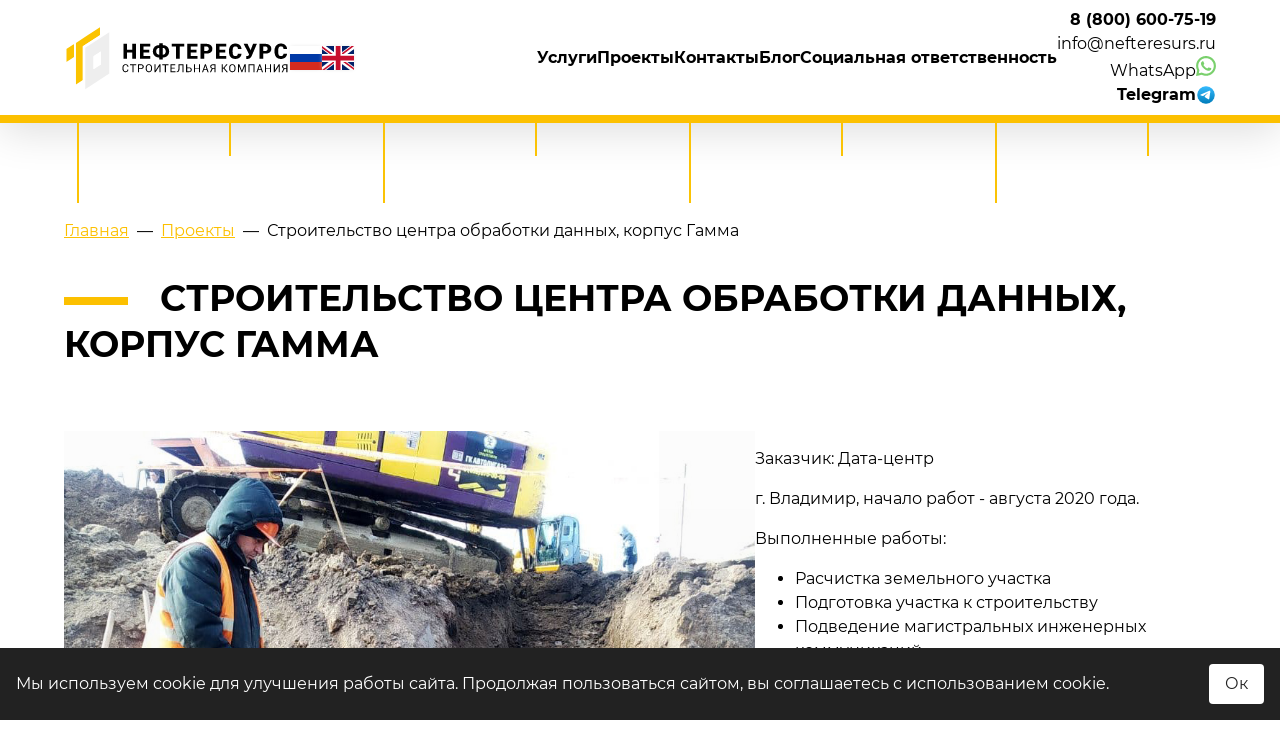

--- FILE ---
content_type: text/html;charset=UTF-8
request_url: https://nefteresurs.ru/project/stroitelstvo-centra-obrabotki-dannyh-korpus-gamma
body_size: 5600
content:
<!DOCTYPE html>
<html  lang="ru" data-head-attrs="lang">

<head >
  <title>Строительство центра обработки данных, корпус Гамма</title><meta name="theme-color" content="#000000"><meta name="format-detection" content="telephone=no"><meta name="mobile-web-app-capable" content="yes"><meta name="apple-mobile-web-app-title" content="Nefteresurs.ru"><meta name="application-name" content="Nefteresurs.ru"><meta name="og:url" content="https://nefteresurs.ru/project/stroitelstvo-centra-obrabotki-dannyh-korpus-gamma"><meta name="og:type" content="website"><meta name="og:title" content="Nefteresurs.ru"><meta name="og:description" content="Строительная компания «Нефтересурс»"><meta name="og:site_name" content="Nefteresurs.ru"><meta name="og:locale" content="ru"><link rel="canonical" href="https://nefteresurs.ru/project/stroitelstvo-centra-obrabotki-dannyh-korpus-gamma"><link rel="icon" href="/favicon.ico"><link rel="apple-touch-icon" href="/icon.png"><link rel="preload" href="/fonts/400.woff2" as="font" type="font/woff2" crossorigin="anonymous"><link rel="preload" href="/fonts/700.woff2" as="font" type="font/woff2" crossorigin="anonymous"><link rel="alternate" href="https://nefteresurs.ru/project/stroitelstvo-centra-obrabotki-dannyh-korpus-gamma" hrefLang="ru"><script src="/metrika.js"></script><meta name="description" content="Строительная компания «Нефтересурс» - Проекты. Заказчик - Дата-центр"><meta name="head:count" content="19"><link rel="modulepreload" href="/_nuxt/entry-e1884117.mjs" as="script" crossorigin><link rel="preload" href="/_nuxt/entry.0fd28d52.css" as="style"><link rel="modulepreload" href="/_nuxt/_url_-881a751e.mjs" as="script" crossorigin><link rel="modulepreload" href="/_nuxt/UiBreadcrumbs-df097446.mjs" as="script" crossorigin><link rel="modulepreload" href="/_nuxt/UiSlider-55439707.mjs" as="script" crossorigin><link rel="modulepreload" href="/_nuxt/useLocale-1ab3c4a8.mjs" as="script" crossorigin><link rel="prefetch" as="script" href="/_nuxt/en-f01c439e.mjs"><link rel="prefetch" as="script" href="/_nuxt/ru-a26ab2af.mjs"><link rel="prefetch" as="script" href="/_nuxt/_url_-2be0ff14.mjs"><link rel="prefetch" as="script" href="/_nuxt/BlockProjects-e1a7b748.mjs"><link rel="prefetch" as="script" href="/_nuxt/useToast-b2b61c6a.mjs"><link rel="prefetch" as="script" href="/_nuxt/BlockSertificates-210c8245.mjs"><link rel="prefetch" as="script" href="/_nuxt/index-9783a5ec.mjs"><link rel="prefetch" as="script" href="/_nuxt/BlockPartners-9e5280e9.mjs"><link rel="prefetch" as="script" href="/_nuxt/_url_-37da68a4.mjs"><link rel="prefetch" as="script" href="/_nuxt/index-18d1ee81.mjs"><link rel="prefetch" as="script" href="/_nuxt/contacts-8431106d.mjs"><link rel="prefetch" as="script" href="/_nuxt/index-634ce638.mjs"><link rel="prefetch" as="script" href="/_nuxt/policy-ca79a0a2.mjs"><link rel="prefetch" as="script" href="/_nuxt/index-081dc00d.mjs"><link rel="prefetch" as="script" href="/_nuxt/social-f4d34fdf.mjs"><link rel="stylesheet" href="/_nuxt/entry.0fd28d52.css">
</head>

<body  data-head-attrs="">
  <div id="__nuxt"><div><div class="header-block" style="--1eb92038:url(&#39;/images/bottom-pattern.png&#39;);"><header class="header"><div class="header-inner center"><div class="header-logo"><a href="/" class=""><img src="/images/logo-ru.svg" width="226" height="66" alt="Nefteresurs"></a><button type="button" class="header-nav-toggle">☰</button></div><div class="header-locales"><!--[--><a aria-current="page" href="/project/stroitelstvo-centra-obrabotki-dannyh-korpus-gamma" class="router-link-active router-link-exact-active header-locale-link"><img src="/images/ru.svg" width="32" height="24" alt="ru"></a><a href="/en/project/stroitelstvo-centra-obrabotki-dannyh-korpus-gamma" class="header-locale-link"><img src="/images/en.svg" width="32" height="24" alt="en"></a><!--]--></div><nav class="header-nav"><!--[--><a href="/advice" class="header-nav-link">Услуги</a><a href="/project" class="header-nav-link">Проекты</a><a href="/contacts" class="header-nav-link">Контакты</a><a href="/blog" class="header-nav-link">Блог</a><a href="/social" class="header-nav-link">Социальная ответственность</a><!--]--></nav><div class="header-contacts"><a class="header-contacts" href="tel:88006007519">8 (800) 600-75-19</a><a href="mailto:info@nefteresurs.ru">info@nefteresurs.ru</a><a href="https://api.whatsapp.com/send?phone=79315217842"><span>WhatsApp</span><img src="/images/whatsapp.svg" width="20" height="20" alt="Whatsapp"></a><a href="https://t.me/nefteresurs"><span>Telegram</span><img src="/images/telegram.svg" width="20" height="20" alt="Telegram"></a></div></div></header></div><div class="center"><ul class="ui-breadcrumbs" itemscope itemtype="https://schema.org/BreadcrumbList"><!--[--><li class="ui-breabcrumb" itemprop="itemListElement" itemscope itemtype="https://schema.org/ListItem"><a href="/" class="ui-breadcrumb-link" itemid="/" itemtype="https://schema.org/Thing" itemscope itemprop="item"><span itemprop="name">Главная</span></a><span class="ui-breadcrumb-arrow">—</span><meta itemprop="position" content="1"></li><li class="ui-breabcrumb" itemprop="itemListElement" itemscope itemtype="https://schema.org/ListItem"><a href="/project" class="ui-breadcrumb-link" itemid="/project" itemtype="https://schema.org/Thing" itemscope itemprop="item"><span itemprop="name">Проекты</span></a><span class="ui-breadcrumb-arrow">—</span><meta itemprop="position" content="2"></li><li class="ui-breabcrumb" itemprop="itemListElement" itemscope itemtype="https://schema.org/ListItem"><!----><span itemprop="name">Строительство центра обработки данных, корпус Гамма</span><meta itemprop="position" content="3"></li><!--]--></ul><h1>Строительство центра обработки данных, корпус Гамма</h1><section class="project-page-block"><div class="project-page-slider"><div><div class="slide-container"><button class="slide-button slide-button-prev" type="button"><img src="/images/arrow.svg" class="slide-arrow-left" width="48" height="48" alt="slide-prev" loading="lazy"></button><!--[--><div class="slide-block"><img style="height:420px;" src="https://nefteresurs.ru/uploads/project/1652019056476-1.jpg" class="slide" loading="lazy" alt="slide-1"></div><div class="slide-block"><img style="display:none;height:420px;" src="https://nefteresurs.ru/uploads/project/1652019056481-2.jpg" class="slide" loading="lazy" alt="slide-2"></div><div class="slide-block"><img style="display:none;height:420px;" src="https://nefteresurs.ru/uploads/project/1652019056482-4.jpg" class="slide" loading="lazy" alt="slide-3"></div><div class="slide-block"><img style="display:none;height:420px;" src="https://nefteresurs.ru/uploads/project/1652019056485-4-02-1.jpg" class="slide" loading="lazy" alt="slide-4"></div><div class="slide-block"><img style="display:none;height:420px;" src="https://nefteresurs.ru/uploads/project/1652019056488-4-02-2.jpg" class="slide" loading="lazy" alt="slide-5"></div><div class="slide-block"><img style="display:none;height:420px;" src="https://nefteresurs.ru/uploads/project/1652019056491-4-02-3.jpg" class="slide" loading="lazy" alt="slide-6"></div><div class="slide-block"><img style="display:none;height:420px;" src="https://nefteresurs.ru/uploads/project/1652019056493-4-02-4.jpg" class="slide" loading="lazy" alt="slide-7"></div><div class="slide-block"><img style="display:none;height:420px;" src="https://nefteresurs.ru/uploads/project/1652019056496-4-02-5.jpg" class="slide" loading="lazy" alt="slide-8"></div><div class="slide-block"><img style="display:none;height:420px;" src="https://nefteresurs.ru/uploads/project/1652019056499-photo_2020-10-03_12-57-33.jpg" class="slide" loading="lazy" alt="slide-9"></div><div class="slide-block"><img style="display:none;height:420px;" src="https://nefteresurs.ru/uploads/project/1652019056504-photo_2020-10-03_12-57-42.jpg" class="slide" loading="lazy" alt="slide-10"></div><div class="slide-block"><img style="display:none;height:420px;" src="https://nefteresurs.ru/uploads/project/1652019056507-photo_2020-10-03_12-57-47.jpg" class="slide" loading="lazy" alt="slide-11"></div><div class="slide-block"><img style="display:none;height:420px;" src="https://nefteresurs.ru/uploads/project/1652019056517-photo_2020-10-03_12-57-51.jpg" class="slide" loading="lazy" alt="slide-12"></div><div class="slide-block"><img style="display:none;height:420px;" src="https://nefteresurs.ru/uploads/project/1652019056520-photo_2020-10-03_12-57-56.jpg" class="slide" loading="lazy" alt="slide-13"></div><div class="slide-block"><img style="display:none;height:420px;" src="https://nefteresurs.ru/uploads/project/1652019056550-photo_2020-10-03_12-58-02.jpg" class="slide" loading="lazy" alt="slide-14"></div><div class="slide-block"><img style="display:none;height:420px;" src="https://nefteresurs.ru/uploads/project/1652019056552-photo_2020-10-03_12-58-07.jpg" class="slide" loading="lazy" alt="slide-15"></div><div class="slide-block"><img style="display:none;height:420px;" src="https://nefteresurs.ru/uploads/project/1755242592067-photo_2023-10-02_12-14-23.jpg" class="slide" loading="lazy" alt="slide-16"></div><div class="slide-block"><img style="display:none;height:420px;" src="https://nefteresurs.ru/uploads/project/1755242592068-photo_2023-10-02_15-24-06.jpg" class="slide" loading="lazy" alt="slide-17"></div><div class="slide-block"><img style="display:none;height:420px;" src="https://nefteresurs.ru/uploads/project/1755242592069-photo_2023-12-06_12-06-59.jpg" class="slide" loading="lazy" alt="slide-18"></div><div class="slide-block"><img style="display:none;height:420px;" src="https://nefteresurs.ru/uploads/project/1755242592070-photo_2023-12-06_12-08-30.jpg" class="slide" loading="lazy" alt="slide-19"></div><div class="slide-block"><img style="display:none;height:420px;" src="https://nefteresurs.ru/uploads/project/1755242592070-photo_2023-12-06_12-10-47.jpg" class="slide" loading="lazy" alt="slide-20"></div><div class="slide-block"><img style="display:none;height:420px;" src="https://nefteresurs.ru/uploads/project/1755242592071-дельта9.jpg" class="slide" loading="lazy" alt="slide-21"></div><div class="slide-block"><img style="display:none;height:420px;" src="https://nefteresurs.ru/uploads/project/1755242592072-дельта10.jpg" class="slide" loading="lazy" alt="slide-22"></div><div class="slide-block"><img style="display:none;height:420px;" src="https://nefteresurs.ru/uploads/project/1755242592072-дельта11.jpg" class="slide" loading="lazy" alt="slide-23"></div><div class="slide-block"><img style="display:none;height:420px;" src="https://nefteresurs.ru/uploads/project/1755242592073-дельта12.jpg" class="slide" loading="lazy" alt="slide-24"></div><!--]--><button class="slide-button-active slide-button slide-button-next" type="button"><img src="/images/arrow.svg" class="slide-arrow-right" width="48" height="48" alt="slide-next" loading="lazy"></button></div><div class="bullets"><!--[--><button class="bullet-active bullet"></button><button class="bullet"></button><button class="bullet"></button><button class="bullet"></button><button class="bullet"></button><button class="bullet"></button><button class="bullet"></button><button class="bullet"></button><button class="bullet"></button><button class="bullet"></button><button class="bullet"></button><button class="bullet"></button><button class="bullet"></button><button class="bullet"></button><button class="bullet"></button><button class="bullet"></button><button class="bullet"></button><button class="bullet"></button><button class="bullet"></button><button class="bullet"></button><button class="bullet"></button><button class="bullet"></button><button class="bullet"></button><button class="bullet"></button><!--]--></div></div></div><div><p>Заказчик: Дата-центр</p><div><p>г. Владимир, начало работ - августа 2020 года.</p>
<p>Выполненные работы:</p>
<ul>
<li>Расчистка земельного участка</li>
<li>Подготовка участка к строительству</li>
<li>Подведение магистральных инженерных коммуникаций</li>
<li>Устройство временных дорог</li>
<li>Земляные работы</li>
<li>Устройство свайного поля</li>
<li>Строительство фундаментов</li>
<li>Устройство перекрытия</li>
<li>Устройство черновых полов</li>
<li>Монтаж колонн</li>
<li>Монтаж металлоконструкций (фермы, балки, фахверки, обрамление, и тд)</li>
<li>Лестничные клетки и марши</li>
<li>Монтаж цоколя ж/б</li>
<li>Монтаж фасадных сэндвич &ndash; панелей</li>
<li>Монтаж кровли Монтаж витражей, дверей, окон</li>
<li>Монтаж ворот, мостов, штор, гереметизаторов</li>
<li>Устройство упрочненных полов с подготовкой</li>
<li>Отделочные работы</li>
<li>Инженерия внутренняя</li>
<li>Монтаж оборудования</li>
<li>Комплект ВК, ОВиК, АУПТ, АПС, СОУЭ, ЭО, ЭМ, ЭС</li>
</ul></div></div></section><div><h2>Видео</h2><div><p><iframe title="YouTube video player" src="https://www.youtube.com/embed/jwr8nEhpJN0" width="640" height="360" frameborder="0" allowfullscreen=""></iframe></p>
<p><iframe title="YouTube video player" src="https://www.youtube.com/embed/TlTC81i1oYg" width="640" height="360" frameborder="0" allowfullscreen=""></iframe></p>
<p>&nbsp;</p></div></div></div><footer class="footer"><div class="footer-top"><div class="footer-top-inner center"><div class="footer-top-text"><div>Оставьте заявку</div><div>и получите полную презентацию наших услуг</div></div><button class="ui-button ui-button-fit-regular ui-button-color-black ui-button-disabled-false" style="--b67f8d2a:var(--color-black);"><!--[-->Оставить заявку<!--]--></button><img src="/images/footer-top-book.png" class="footer-top-book" alt="Book" width="400" loading="lazy"></div></div><div class="footer-main"><div class="footer-main-inner center"><a href="/" class=""><img src="/images/logo-ru.svg" width="226" height="66" alt="Nefteresurs"></a><div class="footer-main-links"><!--[--><a href="/" class="footer-main-link">Главная</a><a href="/advice" class="footer-main-link">Услуги</a><a href="/project" class="footer-main-link">Проекты</a><a href="/contacts" class="footer-main-link">Контакты</a><!--]--></div><div class="footer-main-contacts"><div><b>Адрес</b><br><span>115432, г. Москва, пр-кт Андропова, д.10, помещ. 98</span></div><div><p><b>Наши контакты</b><br><a class="footer-main-link" href="tel:88006007519">8 (800) 600-75-19</a></p><p><span>Общая почта</span><br><a href="mailto:info@nefteresurs.ru" class="footer-main-link">info@nefteresurs.ru</a></p><p><b>Отдел снабжения, для поставщиков и подрядных организаций</b><br><a href="mailto:snab@nefteresurs.ru" class="footer-main-link"><b><u>snab@nefteresurs.ru </u></b></a></p></div></div></div></div><div class="footer-bottom"><div class="footer-bottom-inner center"><div>2025© Все права защищены</div><a href="/policy" class="">Политика конфиденциальности</a><a href="/docs/offer.pdf" target="_blank">Публичная оферта</a></div></div></footer><!----><!----></div></div><script>window.__NUXT__={data:{$f_1148126941:{_id:"6277cfe9ad43433289bf4a93",h1:"Строительство центра обработки данных, корпус Гамма",h1_en:"Construction of a data processing center, Gamma building",content:"\u003Cp\u003Eг. Владимир, начало работ - августа 2020 года.\u003C\u002Fp\u003E\n\u003Cp\u003EВыполненные работы:\u003C\u002Fp\u003E\n\u003Cul\u003E\n\u003Cli\u003EРасчистка земельного участка\u003C\u002Fli\u003E\n\u003Cli\u003EПодготовка участка к строительству\u003C\u002Fli\u003E\n\u003Cli\u003EПодведение магистральных инженерных коммуникаций\u003C\u002Fli\u003E\n\u003Cli\u003EУстройство временных дорог\u003C\u002Fli\u003E\n\u003Cli\u003EЗемляные работы\u003C\u002Fli\u003E\n\u003Cli\u003EУстройство свайного поля\u003C\u002Fli\u003E\n\u003Cli\u003EСтроительство фундаментов\u003C\u002Fli\u003E\n\u003Cli\u003EУстройство перекрытия\u003C\u002Fli\u003E\n\u003Cli\u003EУстройство черновых полов\u003C\u002Fli\u003E\n\u003Cli\u003EМонтаж колонн\u003C\u002Fli\u003E\n\u003Cli\u003EМонтаж металлоконструкций (фермы, балки, фахверки, обрамление, и тд)\u003C\u002Fli\u003E\n\u003Cli\u003EЛестничные клетки и марши\u003C\u002Fli\u003E\n\u003Cli\u003EМонтаж цоколя ж\u002Fб\u003C\u002Fli\u003E\n\u003Cli\u003EМонтаж фасадных сэндвич &ndash; панелей\u003C\u002Fli\u003E\n\u003Cli\u003EМонтаж кровли Монтаж витражей, дверей, окон\u003C\u002Fli\u003E\n\u003Cli\u003EМонтаж ворот, мостов, штор, гереметизаторов\u003C\u002Fli\u003E\n\u003Cli\u003EУстройство упрочненных полов с подготовкой\u003C\u002Fli\u003E\n\u003Cli\u003EОтделочные работы\u003C\u002Fli\u003E\n\u003Cli\u003EИнженерия внутренняя\u003C\u002Fli\u003E\n\u003Cli\u003EМонтаж оборудования\u003C\u002Fli\u003E\n\u003Cli\u003EКомплект ВК, ОВиК, АУПТ, АПС, СОУЭ, ЭО, ЭМ, ЭС\u003C\u002Fli\u003E\n\u003C\u002Ful\u003E",content_en:"\u003Cp\u003EPlace of construction &ndash; Vladimir. The work starts in August 2020.\u003C\u002Fp\u003E\n\u003Cp\u003EWorks performed:\u003C\u002Fp\u003E\n\u003Cul\u003E\n\u003Cli\u003EClearing the land\u003C\u002Fli\u003E\n\u003Cli\u003EPreparation of the site for construction\u003C\u002Fli\u003E\n\u003Cli\u003ESumming up of main engineering communications\u003C\u002Fli\u003E\n\u003Cli\u003EConstruction of temporary roads\u003C\u002Fli\u003E\n\u003Cli\u003EEarthworks\u003C\u002Fli\u003E\n\u003Cli\u003EArrangement of the pile field\u003C\u002Fli\u003E\n\u003Cli\u003EConstruction of foundations\u003C\u002Fli\u003E\n\u003Cli\u003EOverlap device\u003C\u002Fli\u003E\n\u003Cli\u003EInstallation of rough floors\u003C\u002Fli\u003E\n\u003Cli\u003EInstallation of columns\u003C\u002Fli\u003E\n\u003Cli\u003EInstallation of metal structures (trusses, beams, half-timbered frames, etc.)\u003C\u002Fli\u003E\n\u003Cli\u003EStaircases and marches\u003C\u002Fli\u003E\n\u003Cli\u003EInstallation of the railway plinth\u003C\u002Fli\u003E\n\u003Cli\u003EInstallation of facade sandwich panels\u003C\u002Fli\u003E\n\u003Cli\u003EInstallation of the roof Installation of stained glass windows, doors, windows\u003C\u002Fli\u003E\n\u003Cli\u003EInstallation of gates, bridges, curtains, hermetization\u003C\u002Fli\u003E\n\u003Cli\u003EThe device of reinforced floors with preparation\u003C\u002Fli\u003E\n\u003Cli\u003EFinishing works\u003C\u002Fli\u003E\n\u003Cli\u003EInternal engineering\u003C\u002Fli\u003E\n\u003Cli\u003EInstallation of equipment\u003C\u002Fli\u003E\n\u003Cli\u003EKit VK, OViK, AUPT, APS, SOWE, EO, EM, ES\u003C\u002Fli\u003E\n\u003C\u002Ful\u003E",status:"Объект сдан",client:"Дата-центр",client_en:"Data-center",url:"stroitelstvo-centra-obrabotki-dannyh-korpus-gamma",image:{filename:"1755242573932-photo_2023-10-03_12-45-23.jpg",originalname:"photo_2023-10-03_12-45-23.jpg"},slides:[{filename:"1652019056476-1.jpg",originalname:"1.jpg"},{filename:"1652019056481-2.jpg",originalname:"2.jpg"},{filename:"1652019056482-4.jpg",originalname:"4.jpg"},{filename:"1652019056485-4-02-1.jpg",originalname:"4-02-1.jpg"},{filename:"1652019056488-4-02-2.jpg",originalname:"4-02-2.jpg"},{filename:"1652019056491-4-02-3.jpg",originalname:"4-02-3.jpg"},{filename:"1652019056493-4-02-4.jpg",originalname:"4-02-4.jpg"},{filename:"1652019056496-4-02-5.jpg",originalname:"4-02-5.jpg"},{filename:"1652019056499-photo_2020-10-03_12-57-33.jpg",originalname:"photo_2020-10-03_12-57-33.jpg"},{filename:"1652019056504-photo_2020-10-03_12-57-42.jpg",originalname:"photo_2020-10-03_12-57-42.jpg"},{filename:"1652019056507-photo_2020-10-03_12-57-47.jpg",originalname:"photo_2020-10-03_12-57-47.jpg"},{filename:"1652019056517-photo_2020-10-03_12-57-51.jpg",originalname:"photo_2020-10-03_12-57-51.jpg"},{filename:"1652019056520-photo_2020-10-03_12-57-56.jpg",originalname:"photo_2020-10-03_12-57-56.jpg"},{filename:"1652019056550-photo_2020-10-03_12-58-02.jpg",originalname:"photo_2020-10-03_12-58-02.jpg"},{filename:"1652019056552-photo_2020-10-03_12-58-07.jpg",originalname:"photo_2020-10-03_12-58-07.jpg"},{filename:"1755242592067-photo_2023-10-02_12-14-23.jpg",originalname:"photo_2023-10-02_12-14-23.jpg"},{filename:"1755242592068-photo_2023-10-02_15-24-06.jpg",originalname:"photo_2023-10-02_15-24-06.jpg"},{filename:"1755242592069-photo_2023-12-06_12-06-59.jpg",originalname:"photo_2023-12-06_12-06-59.jpg"},{filename:"1755242592070-photo_2023-12-06_12-08-30.jpg",originalname:"photo_2023-12-06_12-08-30.jpg"},{filename:"1755242592070-photo_2023-12-06_12-10-47.jpg",originalname:"photo_2023-12-06_12-10-47.jpg"},{filename:"1755242592071-дельта9.jpg",originalname:"дельта9.jpg"},{filename:"1755242592072-дельта10.jpg",originalname:"дельта10.jpg"},{filename:"1755242592072-дельта11.jpg",originalname:"дельта11.jpg"},{filename:"1755242592073-дельта12.jpg",originalname:"дельта12.jpg"}],videos:"\u003Cp\u003E\u003Ciframe title=\"YouTube video player\" src=\"https:\u002F\u002Fwww.youtube.com\u002Fembed\u002Fjwr8nEhpJN0\" width=\"640\" height=\"360\" frameborder=\"0\" allowfullscreen=\"\"\u003E\u003C\u002Fiframe\u003E\u003C\u002Fp\u003E\n\u003Cp\u003E\u003Ciframe title=\"YouTube video player\" src=\"https:\u002F\u002Fwww.youtube.com\u002Fembed\u002FTlTC81i1oYg\" width=\"640\" height=\"360\" frameborder=\"0\" allowfullscreen=\"\"\u003E\u003C\u002Fiframe\u003E\u003C\u002Fp\u003E\n\u003Cp\u003E&nbsp;\u003C\u002Fp\u003E",advice:["6273facf50782be3dcbcd880","62760c86b63bd9661d3ca90c","627610dfb63bd9661d3ca911","62761480b63bd9661d3ca914"],created_by:"Александр Дергунов",created_date:"2022-05-08T14:12:57.463Z",__v:0,updated_by:"Александр Плотников",updated_date:"2025-08-15T07:23:08.893Z"}},state:{error:null},_errors:{},serverRendered:true,config:{public:{siteUrl:"https:\u002F\u002Fnefteresurs.ru"},app:{baseURL:"\u002F",buildAssetsDir:"\u002F_nuxt\u002F",cdnURL:""}}}</script><script type="module" src="/_nuxt/entry-e1884117.mjs" crossorigin></script><script type="module" src="/_nuxt/_url_-881a751e.mjs" crossorigin></script>
</body>

</html>

--- FILE ---
content_type: text/css; charset=utf-8
request_url: https://nefteresurs.ru/_nuxt/entry.0fd28d52.css
body_size: 7352
content:

.ui-breadcrumbs {
    display: flex;
    flex-wrap: wrap;
    list-style: none;
    -webkit-padding-start: 0;
            padding-inline-start: 0;
}
.ui-breadcrumb-link {
    color: var(--color-primary);
}
.ui-breadcrumb-arrow {
    margin: 0 8px;
}

.hero-block {
    padding: 192px 32px;
    display: flex;
    align-items: center;
    justify-content: center;
    background-size: cover;
}
.hero {
    background-color: var(--color-white-opacity);
    padding: 32px;
    text-align: center;
}
.hero-title {
    font-size: 32px;
    font-weight: 700;
    line-height: 1.2;
    margin-bottom: 8px;
}
@media (max-width: 730px) {
.hero-block {
      padding: 128px 24px;
}
.hero {
      padding: 24px;
}
.hero-title {
      font-size: 24px;
}
}

.ui-button {
    display: flex;
    justify-content: center;
    align-items: center;
    text-decoration: none;
    cursor: pointer;
    background-color: transparent;
    border: 8px solid var(--b67f8d2a);
    padding: 0 32px;
    height: 48px;
    font-weight: 700;
    transition-duration: 300ms;
    white-space: nowrap;
    text-align: center;
}
.ui-button:hover {
    background-color: var(--b67f8d2a);
    color: var(--color-white);
}
.ui-button-fit-grow {
    width: 100%;
}
.ui-button-disabled-true {
    pointer-events: none;
}
@media (max-width: 960px) {
.ui-button {
      padding: 0 24px;
}
}

.projects-block {
    display: flex;
    justify-content: space-between;
    flex-wrap: wrap;
    gap: 48px;
}
.project {
    display: flex;
    align-items: center;
    justify-content: center;
    width: calc(33.33% - 32px);
    position: relative;
}
.project:hover .project-image {
    filter: brightness(0.2);
}
.project:hover .project-text {
    visibility: visible;
}
.project-image {
    width: 100%;
    height: 100%;
    transition: 300ms;
}
.project-text {
    visibility: hidden;
    position: absolute;
    text-align: center;
    color: var(--color-white);
    padding: 16px;
}
.project-header {
    font-size: 18px;
    font-weight: 700;
    border-bottom: 1px solid var(--color-primary);
    padding-bottom: 16px;
    margin-bottom: 8px;
}
.project-fake-link {
    margin-top: 16px;
    text-transform: uppercase;
    text-decoration: underline;
    color: var(--color-primary);
    font-weight: 700;
}
.project-pagination-button-block {
    display: flex;
    justify-content: center;
    width: 100%;
}
.project-pagination-button {
    padding: 24px 48px;
}
@media (max-width: 960px) {
.project {
      width: calc(50% - 24px);
}
.project-text {
      visibility: visible;
}
.project-image {
      filter: brightness(0.5);
}
}
@media (max-width: 730px) {
.projects-block {
      gap: 32px;
}
.project {
      width: 100%;
}
}

.sert-block {
    display: flex;
    justify-content: center;
    gap: 32px;
    margin: 32px 0;
}
.sert {
    display: flex;
    flex-direction: column;
    align-items: center;
    width: 25%;
    text-align: center;
    text-decoration: none;
    color: var(--color-black);
}
.sert-image {
    max-width: 100%;
    height: auto;
}
@media (max-width: 730px) {
.sert-block {
      flex-wrap: wrap;
}
.sert {
      width: 100%;
}
}

.service-content .flex {
    display: flex;
}
.service-content .flex-wrap {
    flex-wrap: wrap;
    margin-top: 32px;
}
.service-content .flex-center {
    justify-content: center;
    text-align: center;
}
.service-content .ai-center {
    align-items: center;
}
.service-content .flex-column {
    flex-direction: column;
}
.service-content .w-25 {
    width: 25%;
}
@media (max-width: 960px) {
.service-content .w-25 {
      width: 50%;
}
}
@media (max-width: 730px) {
.service-content .flex-wrap {
      gap: 16px;
}
.service-content .w-25 {
      width: 100%;
}
}

.work-container {
    height: 380px;
}
.work-block {
    position: absolute;
}
.work {
    display: flex;
    justify-content: space-between;
    align-items: center;
    gap: 32px;
    will-change: opacity;
}
.work-half {
    width: 50%;
}
.work-slider-block {
    display: flex;
    align-items: center;
    justify-content: space-between;
    text-align: center;
    gap: 32px;
}
.work-slider {
    width: 50%;
    display: flex;
    justify-content: space-between;
    align-items: center;
}
.work-slider-number {
    font-size: 250px;
    font-weight: 700;
    color: var(--color-primary);
}
.work-slider-arrow {
    cursor: pointer;
    background-color: transparent;
    border: 0;
}
.work-slider-arrow:hover {
    fill: var(--color-primary);
}
.work-slider-arrow:first-child {
    transform: rotate(-90deg);
}
.work-slider-arrow:last-child {
    transform: rotate(90deg);
}
.work-header-block {
    display: flex;
    flex-direction: column;
    align-items: center;
    flex-grow: 1;
    gap: 32px;
}
.work-header-number {
    display: flex;
    justify-content: center;
    align-items: center;
    font-weight: 700;
    border: 24px solid var(--color-gray);
    border-radius: 50%;
    width: 160px;
    height: 160px;
}
.work-header {
    text-transform: uppercase;
    font-weight: 700;
    line-height: 1;
}
.work-text-block {
    display: flex;
    flex-direction: column;
    gap: 32px;
}
.work-text-header {
    font-size: 24px;
    text-transform: uppercase;
}
@media (max-width: 1240px) {
.work-container {
      height: 520px;
}
.work {
      align-items: flex-start;
}
.work-half {
      align-items: flex-start;
}
.work-slider-block {
      gap: 16px;
      align-items: center;
}
.work-slider-number {
      align-items: flex-start;
      font-size: 200px;
}
.work-header-block {
      gap: 16px;
}
.work-header-number {
      width: 120px;
      height: 120px;
}
}
@media (max-width: 960px) {
.work-container {
      height: 640px;
}
.work {
      flex-wrap: wrap;
}
.work-half {
      width: 100%;
}
}
@media (max-width: 730px) {
.work-container {
      height: 880px;
}
.work-slider-block {
      flex-wrap: wrap;
      justify-content: center;
}
.work-slider-number {
      font-size: 96px;
}
}

.partners-container {
    height: 600px;
}
.partners-block {
    position: absolute;
}
.partners-links {
    display: flex;
    flex-wrap: wrap;
    gap: 48px;
}
.partner-link {
    width: calc(25% - 36px);
    height: 240px;
    display: flex;
    justify-content: center;
    align-items: center;
    padding: 32px;
    background-color: var(--color-white);
    border: 8px solid transparent;
    transition: 300ms;
}
.partner-link:hover {
    border: 8px solid var(--color-primary);
}
.partner-image {
    max-width: 80%;
    max-height: 60%;
}
@media (max-width: 1240px) {
.partners-links {
      gap: 32px;
}
.partner-link {
      width: calc(25% - 24px);
}
}
@media (max-width: 960px) {
.partners-links {
      gap: 24px;
}
.partner-link {
      width: calc(25% - 18px);
      padding: 16px;
}
.partner-image {
      max-height: 80%;
      max-width: 100%;
}
}
@media (max-width: 730px) {
.partners-container {
      height: 856px;
}
.partner-link {
      width: calc(50% - 12px);
      height: 180px;
}
}

.advice-block {
    display: flex;
    justify-content: space-between;
    flex-wrap: wrap;
    gap: 48px;
}
.advice {
    display: flex;
    align-items: center;
    justify-content: center;
    width: calc(33.33% - 32px);
    position: relative;
}
.advice:hover .advice-image {
    filter: brightness(0.2);
}
.advice:hover .advice-text {
    background-color: transparent;
    margin-top: -192px;
}
.advice:hover .advice-intro {
    visibility: visible;
    opacity: 1;
    margin-top: 32px;
}
.advice-image {
    width: 100%;
    height: 100%;
    transition: 300ms;
}
.advice-text {
    position: absolute;
    text-align: center;
    color: var(--color-white);
    padding: 16px;
    background-color: var(--color-black-opacity);
    width: 80%;
    transition: 300ms;
    will-change: margin-top;
}
.advice-header {
    font-size: 18px;
    font-weight: 700;
    border-bottom: 1px solid var(--color-primary);
    padding-bottom: 16px;
    margin-bottom: 8px;
}
.advice-fake-link {
    margin-top: 16px;
    text-transform: uppercase;
    text-decoration: underline;
    color: var(--color-primary);
    font-weight: 700;
}
.advice-intro {
    visibility: hidden;
    opacity: 0;
    transition: 300ms;
    height: 0;
    margin-top: 0;
    will-change: margin-top;
}
@media (max-width: 960px) {
.advice {
      width: calc(50% - 24px);
}
.advice-text {
      width: 100%;
      height: 100%;
}
.advice-header {
      font-size: 16px;
}
.advice-intro {
      visibility: visible;
      height: auto;
      opacity: 1;
}
}
@media (max-width: 730px) {
.advice-block {
      gap: 32px;
}
.advice {
      width: 100%;
}
.advice:hover .advice-text {
      margin-top: auto;
}
.advice:hover .advice-intro {
      margin-top: auto;
}
}

.slide-container {
    margin-bottom: 32px;
    position: relative;
}
.slide-block {
    display: flex;
    justify-content: center;
    align-items: center;
    z-index: 1;
}
.slide {
    max-width: 100%;
}
.slide-button {
    opacity: 0.2;
    width: 96px;
    height: 100%;
    position: absolute;
    z-index: 2;
    top: 0;
    border: 0;
    transition-duration: 300ms;
}
.slide-button-next {
    right: 0;
}
.slide-button-active:hover {
    cursor: pointer;
    opacity: 0.5;
    background-color: var(--color-white);
}
.slide-arrow-left {
    transform: rotate(90deg);
}
.slide-arrow-right {
    transform: rotate(-90deg);
}

.blog-page-block {
    display: flex;
    flex-direction: column;
    gap: 32px;
}
.blog-page-slider {
    width: 100%;
}

.blogs-block {
    display: flex;
    justify-content: space-between;
    flex-wrap: wrap;
    gap: 48px;
}
.blog {
    display: flex;
    flex-direction: column;
    width: calc(33.33% - 32px);
    position: relative;
    gap: 16px;
    text-decoration: none;
}
.blog-image {
    width: 100%;
    max-height: 320px;
}
.blog-pagination-button-block {
    display: flex;
    justify-content: center;
    width: 100%;
}
.blog-pagination-button {
    padding: 24px 48px;
}
@media (max-width: 960px) {
.blog {
      width: calc(50% - 24px);
}
}
@media (max-width: 730px) {
.blogs-block {
      gap: 32px;
}
.blog {
      width: 100%;
}
}

.contact-block {
    display: flex;
    justify-content: space-between;
    gap: 32px;
}
.contact-text-block {
    display: flex;
    flex-direction: column;
    gap: 8px;
}
.contact-text-block b {
    font-size: 18px;
}
.contact-snab-email {
    font-weight: 700;
}
.contact-suppliers {
    color: #f00;
}
.contact-map {
    width: 100%;
    height: 400px;
}
@media (max-width: 960px) {
.contact-block {
      flex-wrap: wrap;
}
}

.advice-slider-container {
    height: 800px;
    box-shadow: 0px 16px 32px -2px var(--color-gray);
}
.advice-slider-block {
    position: absolute;
    width: 100%;
    background: var(--0a50f8f8);
    background-size: cover;
    background-position: bottom;
}
.advice-slide {
    display: flex;
    align-items: center;
    gap: 64px;
    will-change: opacity;
    height: 800px;
}
.advice-slide-text-block {
    display: flex;
    flex-direction: column;
    align-items: flex-start;
    gap: 32px;
    width: 50%;
}
.advice-slide-title {
    font-size: 60px;
    font-weight: 700;
    text-transform: uppercase;
    line-height: 1.1;
}
.advice-slide-description {
    font-size: 24px;
}
.advice-slide-link {
    text-decoration: none;
    background-color: var(--color-white);
    color: var(--color-black);
    padding: 16px 60px;
    box-shadow: 0px 0px 16px -4px var(--color-black);
    text-transform: uppercase;
    font-weight: 700;
}
.advice-slide-number-block {
    display: flex;
    flex-direction: column;
    align-items: flex-end;
    width: 96px;
    gap: 8px;
}
.advice-slide-number {
    font-size: 18px;
    border: 0;
    cursor: pointer;
    background: none;
    color: var(--color-white);
}
.advice-slide-number-active {
    font-weight: 700;
    font-size: 26px;
}
@media (max-width: 1240px) {
.advice-slider-container {
      height: 600px;
}
.advice-slide {
      height: 600px;
      gap: 32px;
}
.advice-slide-title {
      font-size: 40px;
}
.advice-slide-description {
      font-size: 22px;
}
}
@media (max-width: 960px) {
.advice-slide-number-block {
      width: 82px;
}
.advice-slide-title {
      font-size: 32px;
}
.advice-slide-description {
      font-size: 18px;
}
}
@media (max-width: 730px) {
.advice-slide-text-block {
      width: auto;
}
.advice-slide-title {
      font-size: 24px;
      line-height: 1.2;
}
.advice-slide-description {
      font-size: 16px;
}
.advice-slider-block {
      background: var(--43616574);
}
.advice-slide-number-line {
      display: none;
}
}

.main-company {
    display: flex;
    gap: 64px;
}
.main-company-left h1 {
    margin-top: 16px;
}
.main-company-left h1::before {
    width: 0;
    height: 0;
    background: none;
    margin-right: 0;
}
.main-company-right {
    text-align: justify;
}
@media (max-width: 1240px) {
.main-company {
      gap: 32px;
}
.main-company-left h1 {
      font-size: 28px;
}
}
@media (max-width: 960px) {
.main-company {
      flex-wrap: wrap;
}
.main-company-left h1 {
      font-size: 26px;
      margin-bottom: 16px;
}
}

.arch-block {
    display: flex;
    justify-content: space-between;
}
.arch {
    width: 33%;
    padding: 24px;
    border: 24px solid transparent;
}
.arch-header {
    font-size: 108px;
    font-weight: 700;
    color: var(--color-primary);
    text-align: center;
}
.arch:first-child {
    border: 24px solid var(--color-primary);
}
.arch:first-child .arch-header {
    color: var(--color-black);
}
.arch-description {
    font-size: 24px;
    font-weight: 700;
    min-height: 82px;
    line-height: 1.2;
}
@media (max-width: 960px) {
.arch-block {
      flex-wrap: wrap;
}
.arch {
      width: 100%;
}
.arch-header {
      font-size: 96px;
      line-height: 1.2;
}
.arch-description {
      min-height: auto;
      line-height: 1.5;
}
}
@media (max-width: 960px) {
.arch-description {
      line-height: 1.2;
      margin-bottom: 8px;
}
}

.project-page-block {
    display: flex;
    gap: 32px;
}
.project-page-slider {
    width: 60%;
    flex-shrink: 0;
}
@media (max-width: 960px) {
.project-page-block {
      flex-wrap: wrap;
}
.project-page-slider {
      width: 100%;
}
}

.bg-white[data-v-011aae6d]{--tw-bg-opacity:1;background-color:rgba(255,255,255,var(--tw-bg-opacity))}.cursor-pointer[data-v-011aae6d]{cursor:pointer}.flex[data-v-011aae6d]{display:flex}.grid[data-v-011aae6d]{display:-ms-grid;display:grid}.place-content-center[data-v-011aae6d]{place-content:center}.items-center[data-v-011aae6d]{align-items:center}.justify-center[data-v-011aae6d]{justify-content:center}.font-sans[data-v-011aae6d]{font-family:ui-sans-serif,system-ui,-apple-system,BlinkMacSystemFont,Segoe UI,Roboto,Helvetica Neue,Arial,Noto Sans,sans-serif,"Apple Color Emoji","Segoe UI Emoji",Segoe UI Symbol,"Noto Color Emoji"}.font-medium[data-v-011aae6d]{font-weight:500}.font-light[data-v-011aae6d]{font-weight:300}.text-8xl[data-v-011aae6d]{font-size:6rem;line-height:1}.text-xl[data-v-011aae6d]{font-size:1.25rem;line-height:1.75rem}.leading-tight[data-v-011aae6d]{line-height:1.25}.mb-8[data-v-011aae6d]{margin-bottom:2rem}.mb-16[data-v-011aae6d]{margin-bottom:4rem}.max-w-520px[data-v-011aae6d]{max-width:520px}.min-h-screen[data-v-011aae6d]{min-height:100vh}.overflow-hidden[data-v-011aae6d]{overflow:hidden}.px-8[data-v-011aae6d]{padding-left:2rem;padding-right:2rem}.py-2[data-v-011aae6d]{padding-top:.5rem;padding-bottom:.5rem}.px-4[data-v-011aae6d]{padding-left:1rem;padding-right:1rem}.fixed[data-v-011aae6d]{position:fixed}.left-0[data-v-011aae6d]{left:0px}.right-0[data-v-011aae6d]{right:0px}.text-center[data-v-011aae6d]{text-align:center}.text-black[data-v-011aae6d]{--tw-text-opacity:1;color:rgba(0,0,0,var(--tw-text-opacity))}.antialiased[data-v-011aae6d]{-webkit-font-smoothing:antialiased;-moz-osx-font-smoothing:grayscale}.w-full[data-v-011aae6d]{width:100%}.z-10[data-v-011aae6d]{z-index:10}.z-20[data-v-011aae6d]{z-index:20}@media (min-width: 640px){.sm\:text-4xl[data-v-011aae6d]{font-size:2.25rem;line-height:2.5rem}.sm\:text-xl[data-v-011aae6d]{font-size:1.25rem;line-height:1.75rem}.sm\:text-10xl[data-v-011aae6d]{font-size:10rem;line-height:1}.sm\:px-0[data-v-011aae6d]{padding-left:0;padding-right:0}.sm\:py-3[data-v-011aae6d]{padding-top:.75rem;padding-bottom:.75rem}.sm\:px-6[data-v-011aae6d]{padding-left:1.5rem;padding-right:1.5rem}}@media (prefers-color-scheme: dark){.dark\:bg-black[data-v-011aae6d]{--tw-bg-opacity:1;background-color:rgba(0,0,0,var(--tw-bg-opacity))}.dark\:text-white[data-v-011aae6d]{--tw-text-opacity:1;color:rgba(255,255,255,var(--tw-text-opacity))}}.spotlight[data-v-011aae6d]{background:linear-gradient(45deg,#00DC82 0%,#36E4DA 50%,#0047E1 100%);filter:blur(20vh);height:40vh;bottom:-30vh}.gradient-border[data-v-011aae6d]{position:relative;border-radius:.5rem;-webkit-backdrop-filter:blur(10px);backdrop-filter:blur(10px)}@media (prefers-color-scheme: light){.gradient-border[data-v-011aae6d]{background-color:#ffffff4d}.gradient-border[data-v-011aae6d]:before{background:linear-gradient(90deg,#e2e2e2 0%,#e2e2e2 25%,#00DC82 50%,#36E4DA 75%,#0047E1 100%)}}@media (prefers-color-scheme: dark){.gradient-border[data-v-011aae6d]{background-color:#1414144d}.gradient-border[data-v-011aae6d]:before{background:linear-gradient(90deg,#303030 0%,#303030 25%,#00DC82 50%,#36E4DA 75%,#0047E1 100%)}}.gradient-border[data-v-011aae6d]:before{content:"";position:absolute;top:0;left:0;right:0;bottom:0;border-radius:.5rem;padding:2px;width:100%;background-size:400% auto;opacity:.5;transition:background-position .3s ease-in-out,opacity .2s ease-in-out;-webkit-mask:linear-gradient(#fff 0 0) content-box,linear-gradient(#fff 0 0);mask:linear-gradient(#fff 0 0) content-box,linear-gradient(#fff 0 0);-webkit-mask-composite:xor;mask-composite:exclude}.gradient-border[data-v-011aae6d]:hover:before{background-position:-50% 0;opacity:1}

.bg-white[data-v-6aee6495]{--tw-bg-opacity:1;background-color:rgba(255,255,255,var(--tw-bg-opacity))}.grid[data-v-6aee6495]{display:-ms-grid;display:grid}.place-content-center[data-v-6aee6495]{place-content:center}.font-sans[data-v-6aee6495]{font-family:ui-sans-serif,system-ui,-apple-system,BlinkMacSystemFont,Segoe UI,Roboto,Helvetica Neue,Arial,Noto Sans,sans-serif,"Apple Color Emoji","Segoe UI Emoji",Segoe UI Symbol,"Noto Color Emoji"}.font-medium[data-v-6aee6495]{font-weight:500}.font-light[data-v-6aee6495]{font-weight:300}.h-1\/2[data-v-6aee6495]{height:50%}.text-8xl[data-v-6aee6495]{font-size:6rem;line-height:1}.text-xl[data-v-6aee6495]{font-size:1.25rem;line-height:1.75rem}.leading-tight[data-v-6aee6495]{line-height:1.25}.mb-8[data-v-6aee6495]{margin-bottom:2rem}.mb-16[data-v-6aee6495]{margin-bottom:4rem}.max-w-520px[data-v-6aee6495]{max-width:520px}.min-h-screen[data-v-6aee6495]{min-height:100vh}.overflow-hidden[data-v-6aee6495]{overflow:hidden}.px-8[data-v-6aee6495]{padding-left:2rem;padding-right:2rem}.fixed[data-v-6aee6495]{position:fixed}.left-0[data-v-6aee6495]{left:0px}.right-0[data-v-6aee6495]{right:0px}.-bottom-1\/2[data-v-6aee6495]{bottom:-50%}.text-center[data-v-6aee6495]{text-align:center}.text-black[data-v-6aee6495]{--tw-text-opacity:1;color:rgba(0,0,0,var(--tw-text-opacity))}.antialiased[data-v-6aee6495]{-webkit-font-smoothing:antialiased;-moz-osx-font-smoothing:grayscale}@media (min-width: 640px){.sm\:text-4xl[data-v-6aee6495]{font-size:2.25rem;line-height:2.5rem}.sm\:text-10xl[data-v-6aee6495]{font-size:10rem;line-height:1}.sm\:px-0[data-v-6aee6495]{padding-left:0;padding-right:0}}@media (prefers-color-scheme: dark){.dark\:bg-black[data-v-6aee6495]{--tw-bg-opacity:1;background-color:rgba(0,0,0,var(--tw-bg-opacity))}.dark\:text-white[data-v-6aee6495]{--tw-text-opacity:1;color:rgba(255,255,255,var(--tw-text-opacity))}}.spotlight[data-v-6aee6495]{background:linear-gradient(45deg,#00DC82 0%,#36E4DA 50%,#0047E1 100%);filter:blur(20vh)}

.bg-white[data-v-693cabb2]{--tw-bg-opacity:1;background-color:rgba(255,255,255,var(--tw-bg-opacity))}.bg-black\/5[data-v-693cabb2]{--tw-bg-opacity:.05;background-color:rgba(0,0,0,var(--tw-bg-opacity))}.rounded-t-md[data-v-693cabb2]{border-top-left-radius:.375rem;border-top-right-radius:.375rem}.flex[data-v-693cabb2]{display:flex}.flex-col[data-v-693cabb2]{flex-direction:column}.flex-1[data-v-693cabb2]{flex:1 1 0%}.font-sans[data-v-693cabb2]{font-family:ui-sans-serif,system-ui,-apple-system,BlinkMacSystemFont,Segoe UI,Roboto,Helvetica Neue,Arial,Noto Sans,sans-serif,"Apple Color Emoji","Segoe UI Emoji",Segoe UI Symbol,"Noto Color Emoji"}.font-medium[data-v-693cabb2]{font-weight:500}.font-light[data-v-693cabb2]{font-weight:300}.h-auto[data-v-693cabb2]{height:auto}.text-xl[data-v-693cabb2]{font-size:1.25rem;line-height:1.75rem}.text-6xl[data-v-693cabb2]{font-size:3.75rem;line-height:1}.leading-tight[data-v-693cabb2]{line-height:1.25}.mb-8[data-v-693cabb2]{margin-bottom:2rem}.mb-6[data-v-693cabb2]{margin-bottom:1.5rem}.min-h-screen[data-v-693cabb2]{min-height:100vh}.overflow-y-auto[data-v-693cabb2]{overflow-y:auto}.p-8[data-v-693cabb2]{padding:2rem}.px-10[data-v-693cabb2]{padding-left:2.5rem;padding-right:2.5rem}.pt-14[data-v-693cabb2]{padding-top:3.5rem}.fixed[data-v-693cabb2]{position:fixed}.left-0[data-v-693cabb2]{left:0px}.right-0[data-v-693cabb2]{right:0px}.text-black[data-v-693cabb2]{--tw-text-opacity:1;color:rgba(0,0,0,var(--tw-text-opacity))}.antialiased[data-v-693cabb2]{-webkit-font-smoothing:antialiased;-moz-osx-font-smoothing:grayscale}.z-10[data-v-693cabb2]{z-index:10}@media (min-width: 640px){.sm\:text-8xl[data-v-693cabb2]{font-size:6rem;line-height:1}.sm\:text-2xl[data-v-693cabb2]{font-size:1.5rem;line-height:2rem}}@media (prefers-color-scheme: dark){.dark\:bg-black[data-v-693cabb2]{--tw-bg-opacity:1;background-color:rgba(0,0,0,var(--tw-bg-opacity))}.dark\:bg-white\/10[data-v-693cabb2]{--tw-bg-opacity:.1;background-color:rgba(255,255,255,var(--tw-bg-opacity))}.dark\:text-white[data-v-693cabb2]{--tw-text-opacity:1;color:rgba(255,255,255,var(--tw-text-opacity))}}.spotlight[data-v-693cabb2]{background:linear-gradient(45deg,#00DC82 0%,#36E4DA 50%,#0047E1 100%);opacity:.8;filter:blur(30vh);height:60vh;bottom:-40vh}

.header-block::after {
    content: "";
    background-image: var(--1eb92038);
    background-position: left bottom;
    background-repeat: repeat-x;
    width: 100%;
    height: 80px;
    display: block;
}
.header {
    border-bottom: 8px solid var(--color-primary);
    box-shadow: 0px 8px 40px 0px var(--color-gray);
}
.header-inner {
    display: flex;
    justify-content: space-between;
    align-items: center;
    gap: 32px;
    padding: 8px 0;
}
.header-logo {
    display: flex;
}
.header-logo a {
    display: flex;
}
.header-nav-toggle {
    display: none;
}
.header-locales {
    display: flex;
    align-items: stretch;
    gap: 16px;
}
.header-locale-link {
    display: flex;
    box-shadow: 0px 0px 4px -1px var(--color-gray);
}
.header-nav {
    display: flex;
    justify-content: flex-end;
    align-items: center;
    flex-grow: 1;
    gap: 16px;
}
.header-nav-link {
    text-decoration: none;
    color: var(--color-black);
    font-weight: 700;
    transition-duration: 300ms;
    line-height: 1.2;
}
.header-nav-link:hover {
    color: var(--color-primary);
}
.header-contacts {
    display: flex;
    flex-direction: column;
    text-align: right;
}
.header-contacts a {
    text-decoration: none;
    color: var(--color-black);
    transition-duration: 300ms;
}
.header-contacts a:first-child {
    font-weight: 700;
}
.header-contacts a:last-child {
    display: flex;
    justify-content: flex-end;
    align-items: center;
    gap: 8px;
    font-weight: 700;
}
.header-contacts a:hover {
    color: var(--color-primary);
}
@media (max-width: 1240px) {
.header-inner {
      gap: 16px;
}
.header-locales {
      gap: 8px;
}
.header-locale-link img {
      width: 24px;
}
.header-nav {
      gap: 8px;
}
}
@media (max-width: 960px) {
.header-inner {
      flex-wrap: wrap;
}
.header-logo {
      order: 0;
}
.header-locales {
      order: 1;
}
.header-contacts {
      order: 2;
}
.header-nav {
      order: 3;
      justify-content: space-between;
      width: 100%;
      margin-bottom: 16px;
}
.header-locale-link img {
      width: 32px;
}
}
@media (max-width: 730px) {
.header-inner {
      justify-content: space-between;
      padding-top: 80px;
      padding-bottom: 0;
}
.header-nav {
      order: 0;
      flex-wrap: wrap;
      gap: 0;
      position: fixed;
      top: 64px;
      left: 0;
      z-index: 999;
      width: 100%;
      background-color: var(--color-primary);
      visibility: hidden;
      opacity: 0;
}
.header-nav-visible {
      visibility: visible;
      opacity: 1;
      transition-duration: 300ms;
      box-shadow: 0px 4px 8px -8px #000;
}
.header-nav-link {
      width: 100%;
      padding: 16px;
      text-align: right;
}
.header-nav-link:hover {
      color: var(--color-black);
}
.header-logo {
      order: 1;
      justify-content: flex-start;
      position: fixed;
      top: 0;
      left: 0;
      background-color: var(--color-white);
      z-index: 999;
      width: 100%;
      box-shadow: 0px 2px 4px 0px var(--color-gray);
      height: 64px;
}
.header-logo img {
      padding: 6px 0;
}
.header-nav-toggle {
      display: block;
      position: fixed;
      right: 16px;
      top: 6px;
      z-index: 999;
      font-size: 32px;
      background: none;
      border: 0;
}
.header-locales {
      order: 2;
      gap: 12px;
      margin-bottom: 8px;
}
.header-locale-link img {
      width: 40px;
      height: 30px;
}
.header-contacts {
      order: 3;
      margin-bottom: 8px;
}
}

.footer {
    display: flex;
    flex-direction: column;
    margin-top: 80px;
}
.footer-top {
    display: flex;
    background-color: var(--color-primary);
    height: 200px;
}
.footer-top-inner {
    display: flex;
    justify-content: space-between;
    align-items: center;
}
.footer-top-text {
    width: 30%;
}
.footer-top-text div {
    font-size: 22px;
}
.footer-top-text div:first-child {
    font-size: 32px;
    font-weight: 700;
}
.footer-top-book {
    align-self: flex-end;
}
.footer-main {
    padding: 64px 0;
    background-image: url("../images/footer-main-line.png");
    background-repeat: no-repeat;
    background-origin: content-box;
}
.footer-main-inner {
    display: flex;
    align-items: flex-start;
    justify-content: space-between;
}
.footer-main-links {
    display: flex;
    flex-direction: column;
    gap: 8px;
}
.footer-main-link {
    text-decoration: none;
    color: var(--color-black);
    transition-duration: 300ms;
}
.footer-main-link:hover {
    color: var(--color-primary);
}
.footer-main-contacts {
    display: flex;
    flex-direction: column;
    gap: 16px;
    max-width: 30%;
}
.footer-bottom {
    background-color: var(--color-black);
}
.footer-bottom-inner {
    display: flex;
    gap: 16px;
    color: var(--color-white);
    padding: 32px 0;
}
.footer-bottom-inner a {
    color: var(--color-white);
}
@media (max-width: 1240px) {
.footer-top-text div:first-child {
      font-size: 26px;
}
.footer-top-text div {
      font-size: 16px;
}
.footer-main-inner {
      flex-wrap: wrap;
}
.footer-map {
      width: 100%;
      margin-top: 32px;
}
}
@media (max-width: 960px) {
.footer-top-book {
      width: 270px;
}
.footer-top-text div:first-child {
      font-size: 24px;
      line-height: 1.2;
}
}
@media (max-width: 730px) {
.footer-top-inner {
      flex-wrap: wrap;
}
.footer-top-text {
      width: 100%;
}
.footer-top-book {
      display: none;
}
.footer-bottom-inner {
      flex-wrap: wrap;
}
.footer-main-links {
      width: 100%;
      margin: 32px 0;
}
.footer-main-contacts {
      max-width: 100%;
}
}

.ui-popup-block {
    background-color: #000a;
    position: fixed;
    inset: 0;
    display: flex;
    align-items: center;
    justify-content: center;
    will-change: opacity;
}
.ui-popup {
    position: relative;
    background-color: var(--color-white);
    padding: 32px 64px;
    max-width: 60%;
    box-shadow: 0px 0px 8px -2px var(--color-black);
    outline: none;
}
.ui-popup-close {
    position: absolute;
    border: none;
    background-color: var(--color-gray-light);
    top: 16px;
    right: 16px;
    width: 32px;
    height: 32px;
    display: flex;
    justify-content: center;
    align-items: center;
    font-size: 24px;
    font-weight: 700;
    cursor: pointer;
    transition-duration: 300ms;
}
.ui-popup-close:hover {
    background-color: var(--color-gray);
}
@media (max-width: 960px) {
.ui-popup {
      max-width: 100%;
      padding: 24px 32px;
}
.ui-popup h3 {
      display: none;
}
.ui-popup-close {
      right: 12px;
      top: 12px;
}
}
@media (max-width: 730px) {
.ui-popup {
      margin-top: 64px;
}
.ui-popup h3 {
      display: block;
      margin: 24px 0;
}
}

.cookie-banner {
  position: fixed;
  bottom: 0;
  left: 0;
  right: 0;
  background: #222;
  color: #fff;
  padding: 16px;
  display: flex;
  justify-content: space-between;
  align-items: center;
  z-index: 1000;
}
.cookie-banner button {
  background: #fff;
  color: #222;
  border: none;
  padding: 8px 16px;
  cursor: pointer;
  border-radius: 4px;
}
:root {
  --color-primary: #fcc000;
  --color-primary-dark: #e7b100;
  --color-primary-light: #f4eac5;

  --color-success: #3aa636;
  --color-success-dark: #20811d;
  --color-error: #cb0000;
  --color-error-dark: #830a0a;

  --color-black: #000;
  --color-gray-dark: #444;
  --color-gray: #ddd;
  --color-gray-light: #f4f4f4;
  --color-white: #fff;

  --color-black-opacity: #00000088;
  --color-white-opacity: #ffffffbb;
}
@font-face {
  font-family: "font";
  src: url("../fonts/400.woff2") format("woff2");
  font-weight: 400;
  font-display: swap;
}
@font-face {
  font-family: "font";
  src: url("../fonts/700.woff2") format("woff2");
  font-weight: 700;
  font-display: swap;
}
* {
  font-family: "font";
  font-size: 16px;
  line-height: 1.5;
  box-sizing: border-box;
}
body {
  margin: 0;
}
section {
  margin: 64px 0;
}
.center {
  width: calc(100% - 128px);
  margin: 0 auto;
  max-width: 1280px;
}
h1,
h2,
h3 {
  text-align: center;
  font-weight: 700;
  line-height: 1.3;
  margin: 32px 0;
}
h1,
h2 {
  text-transform: uppercase;
  text-align: left;
}
h1::before,
h2::before {
  content: "";
  width: 64px;
  height: 8px;
  background: var(--color-primary);
  display: inline-block;
  vertical-align: middle;
  margin-right: 32px;
}
h1 {
  font-size: 36px;
}
h2 {
  font-size: 32px;
}
h3 {
  font-size: 24px;
}
a {
  color: var(--color-black);
  text-decoration: underline;
}
iframe {
  max-width: 100%;
  height: auto;
  min-height: 360px;
}
.background-gray {
  padding: 1px 0;
  background-color: var(--color-gray-light);
}
.background-gray-no-mb {
  margin-bottom: -80px;
}
.bottom-pattern::after {
  content: "";
  background: url("../images/bottom-pattern.png") repeat-x;
  width: 100%;
  height: 125px;
  display: block;
  margin-top: -2px;
}
.ui-toast-block {
  position: fixed;
  top: 32px;
  right: 32px;
  display: flex;
  flex-direction: column;
  align-items: flex-end;
  gap: 8px;
  z-index: 999;
}
.ui-toast {
  padding: 16px 32px;
  border-radius: 8px;
  color: var(--color-white);
  max-width: 500px;
  transition: all 300ms;
  opacity: 0;
  cursor: default;
}
.ui-toast-visible {
  opacity: 1;
}
.ui-toast-success {
  background-color: var(--color-success);
}
.ui-toast-success:hover {
  background-color: var(--color-success-dark);
}
.ui-toast-error {
  background-color: var(--color-error);
}
.ui-toast-error:hover {
  background-color: var(--color-error-dark);
}
.bullets {
  display: flex;
  flex-wrap: wrap;
  justify-content: center;
  gap: 8px;
}
.bullet {
  width: 20px;
  height: 20px;
  background-color: var(--color-gray);
  border: 0;
  border-radius: 50%;
  cursor: pointer;
  transition: 300ms;
}
.bullet-active,
.bullet:hover {
  background-color: var(--color-primary);
}
.text-lowercase {
  text-transform: lowercase;
}
.link-button {
  font-size: 24px;
  text-transform: uppercase;
  color: var(--color-black);
  margin-top: 64px;
  display: block;
  text-align: center;
}
.v-enter-active,
.v-leave-active {
  transition: opacity 300ms ease;
}
.v-enter-from,
.v-leave-to {
  opacity: 0;
}
@media (max-width: 1240px) {
.center {
    width: calc(100% - 64px);
}
}
@media (max-width: 960px) {
h1,
  h2 {
    font-size: 28px;
}
}
@media (max-width: 730px) {
h1,
  h2 {
    font-size: 24px;
}
h1::before,
  h2::before {
    width: 32px;
    margin-right: 16px;
}
.center {
    width: calc(100% - 32px);
}
}


--- FILE ---
content_type: application/javascript
request_url: https://nefteresurs.ru/_nuxt/useLocale-1ab3c4a8.mjs
body_size: 4657
content:
var __defProp = Object.defineProperty;
var __defProps = Object.defineProperties;
var __getOwnPropDescs = Object.getOwnPropertyDescriptors;
var __getOwnPropSymbols = Object.getOwnPropertySymbols;
var __hasOwnProp = Object.prototype.hasOwnProperty;
var __propIsEnum = Object.prototype.propertyIsEnumerable;
var __defNormalProp = (obj, key, value) => key in obj ? __defProp(obj, key, { enumerable: true, configurable: true, writable: true, value }) : obj[key] = value;
var __spreadValues = (a, b) => {
  for (var prop in b || (b = {}))
    if (__hasOwnProp.call(b, prop))
      __defNormalProp(a, prop, b[prop]);
  if (__getOwnPropSymbols)
    for (var prop of __getOwnPropSymbols(b)) {
      if (__propIsEnum.call(b, prop))
        __defNormalProp(a, prop, b[prop]);
    }
  return a;
};
var __spreadProps = (a, b) => __defProps(a, __getOwnPropDescs(b));
import { x as isRef, s as ref, y as useNuxtApp, z as onBeforeMount, A as onUnmounted, B as watch, C as getCurrentInstance, D as unref, m as computed, f as useRuntimeConfig } from "./entry-e1884117.mjs";
const wrapInRef = (value) => isRef(value) ? value : ref(value);
const getDefault = () => null;
function useAsyncData(key, handler, options = {}) {
  var _a, _b, _c, _d, _e;
  if (typeof key !== "string") {
    throw new TypeError("asyncData key must be a string");
  }
  if (typeof handler !== "function") {
    throw new TypeError("asyncData handler must be a function");
  }
  options = __spreadValues({ server: true, default: getDefault }, options);
  if (options.defer) {
    console.warn("[useAsyncData] `defer` has been renamed to `lazy`. Support for `defer` will be removed in RC.");
  }
  options.lazy = (_b = (_a = options.lazy) != null ? _a : options.defer) != null ? _b : false;
  options.initialCache = (_c = options.initialCache) != null ? _c : true;
  const nuxt = useNuxtApp();
  const instance = getCurrentInstance();
  if (instance && !instance._nuxtOnBeforeMountCbs) {
    const cbs = instance._nuxtOnBeforeMountCbs = [];
    if (instance && true) {
      onBeforeMount(() => {
        cbs.forEach((cb) => {
          cb();
        });
        cbs.splice(0, cbs.length);
      });
      onUnmounted(() => cbs.splice(0, cbs.length));
    }
  }
  const useInitialCache = () => options.initialCache && nuxt.payload.data[key] !== void 0;
  const asyncData = {
    data: wrapInRef((_d = nuxt.payload.data[key]) != null ? _d : options.default()),
    pending: ref(!useInitialCache()),
    error: ref((_e = nuxt.payload._errors[key]) != null ? _e : null)
  };
  asyncData.refresh = (opts = {}) => {
    if (nuxt._asyncDataPromises[key]) {
      return nuxt._asyncDataPromises[key];
    }
    if (opts._initial && useInitialCache()) {
      return nuxt.payload.data[key];
    }
    asyncData.pending.value = true;
    nuxt._asyncDataPromises[key] = Promise.resolve(handler(nuxt)).then((result) => {
      if (options.transform) {
        result = options.transform(result);
      }
      if (options.pick) {
        result = pick(result, options.pick);
      }
      asyncData.data.value = result;
      asyncData.error.value = null;
    }).catch((error) => {
      asyncData.error.value = error;
      asyncData.data.value = unref(options.default());
    }).finally(() => {
      asyncData.pending.value = false;
      nuxt.payload.data[key] = asyncData.data.value;
      if (asyncData.error.value) {
        nuxt.payload._errors[key] = true;
      }
      delete nuxt._asyncDataPromises[key];
    });
    return nuxt._asyncDataPromises[key];
  };
  const initialFetch = () => asyncData.refresh({ _initial: true });
  const fetchOnServer = options.server !== false && nuxt.payload.serverRendered;
  {
    if (fetchOnServer && nuxt.isHydrating && key in nuxt.payload.data) {
      asyncData.pending.value = false;
    } else if (instance && nuxt.payload.serverRendered && (nuxt.isHydrating || options.lazy)) {
      instance._nuxtOnBeforeMountCbs.push(initialFetch);
    } else {
      initialFetch();
    }
    if (options.watch) {
      watch(options.watch, () => asyncData.refresh());
    }
    const off = nuxt.hook("app:data:refresh", (keys) => {
      if (!keys || keys.includes(key)) {
        return asyncData.refresh();
      }
    });
    if (instance) {
      onUnmounted(off);
    }
  }
  const asyncDataPromise = Promise.resolve(nuxt._asyncDataPromises[key]).then(() => asyncData);
  Object.assign(asyncDataPromise, asyncData);
  return asyncDataPromise;
}
function pick(obj, keys) {
  const newObj = {};
  for (const key of keys) {
    newObj[key] = obj[key];
  }
  return newObj;
}
function murmurHash(key, seed = 0) {
  if (typeof key === "string") {
    key = createBuffer(key);
  }
  let i = 0;
  let h1 = seed;
  let k1;
  let h1b;
  const remainder = key.length & 3;
  const bytes = key.length - remainder;
  const c1 = 3432918353;
  const c2 = 461845907;
  while (i < bytes) {
    k1 = key[i] & 255 | (key[++i] & 255) << 8 | (key[++i] & 255) << 16 | (key[++i] & 255) << 24;
    ++i;
    k1 = (k1 & 65535) * c1 + (((k1 >>> 16) * c1 & 65535) << 16) & 4294967295;
    k1 = k1 << 15 | k1 >>> 17;
    k1 = (k1 & 65535) * c2 + (((k1 >>> 16) * c2 & 65535) << 16) & 4294967295;
    h1 ^= k1;
    h1 = h1 << 13 | h1 >>> 19;
    h1b = (h1 & 65535) * 5 + (((h1 >>> 16) * 5 & 65535) << 16) & 4294967295;
    h1 = (h1b & 65535) + 27492 + (((h1b >>> 16) + 58964 & 65535) << 16);
  }
  k1 = 0;
  switch (remainder) {
    case 3:
      k1 ^= (key[i + 2] & 255) << 16;
      break;
    case 2:
      k1 ^= (key[i + 1] & 255) << 8;
      break;
    case 1:
      k1 ^= key[i] & 255;
      k1 = (k1 & 65535) * c1 + (((k1 >>> 16) * c1 & 65535) << 16) & 4294967295;
      k1 = k1 << 15 | k1 >>> 17;
      k1 = (k1 & 65535) * c2 + (((k1 >>> 16) * c2 & 65535) << 16) & 4294967295;
      h1 ^= k1;
  }
  h1 ^= key.length;
  h1 ^= h1 >>> 16;
  h1 = (h1 & 65535) * 2246822507 + (((h1 >>> 16) * 2246822507 & 65535) << 16) & 4294967295;
  h1 ^= h1 >>> 13;
  h1 = (h1 & 65535) * 3266489909 + (((h1 >>> 16) * 3266489909 & 65535) << 16) & 4294967295;
  h1 ^= h1 >>> 16;
  return h1 >>> 0;
}
function createBuffer(val) {
  return new TextEncoder().encode(val);
}
const defaults = {
  ignoreUnknown: false,
  respectType: false,
  respectFunctionNames: false,
  respectFunctionProperties: false,
  unorderedObjects: true,
  unorderedArrays: false,
  unorderedSets: false
};
function objectHash(object, options = {}) {
  options = __spreadValues(__spreadValues({}, defaults), options);
  const hasher = createHasher(options);
  hasher.dispatch(object);
  return hasher.toString();
}
function createHasher(options) {
  const buff = [];
  let context = [];
  const write = (str) => {
    buff.push(str);
  };
  return {
    toString() {
      return buff.join("");
    },
    getContext() {
      return context;
    },
    dispatch(value) {
      if (options.replacer) {
        value = options.replacer(value);
      }
      const type = value === null ? "null" : typeof value;
      return this["_" + type](value);
    },
    _object(object) {
      const pattern = /\[object (.*)\]/i;
      const objString = Object.prototype.toString.call(object);
      const _objType = pattern.exec(objString);
      const objType = _objType ? _objType[1].toLowerCase() : "unknown:[" + objString.toLowerCase() + "]";
      let objectNumber = null;
      if ((objectNumber = context.indexOf(object)) >= 0) {
        return this.dispatch("[CIRCULAR:" + objectNumber + "]");
      } else {
        context.push(object);
      }
      if (typeof Buffer !== "undefined" && Buffer.isBuffer && Buffer.isBuffer(object)) {
        write("buffer:");
        return write(object.toString("utf8"));
      }
      if (objType !== "object" && objType !== "function" && objType !== "asyncfunction") {
        if (this["_" + objType]) {
          this["_" + objType](object);
        } else if (options.ignoreUnknown) {
          return write("[" + objType + "]");
        } else {
          throw new Error('Unknown object type "' + objType + '"');
        }
      } else {
        let keys = Object.keys(object);
        if (options.unorderedObjects) {
          keys = keys.sort();
        }
        if (options.respectType !== false && !isNativeFunction(object)) {
          keys.splice(0, 0, "prototype", "__proto__", "letructor");
        }
        if (options.excludeKeys) {
          keys = keys.filter(function(key) {
            return !options.excludeKeys(key);
          });
        }
        write("object:" + keys.length + ":");
        return keys.forEach((key) => {
          this.dispatch(key);
          write(":");
          if (!options.excludeValues) {
            this.dispatch(object[key]);
          }
          write(",");
        });
      }
    },
    _array(arr, unordered) {
      unordered = typeof unordered !== "undefined" ? unordered : options.unorderedArrays !== false;
      write("array:" + arr.length + ":");
      if (!unordered || arr.length <= 1) {
        return arr.forEach((entry) => {
          return this.dispatch(entry);
        });
      }
      const contextAdditions = [];
      const entries = arr.map((entry) => {
        const hasher = createHasher(options);
        hasher.dispatch(entry);
        contextAdditions.push(hasher.getContext());
        return hasher.toString();
      });
      context = context.concat(contextAdditions);
      entries.sort();
      return this._array(entries, false);
    },
    _date(date) {
      return write("date:" + date.toJSON());
    },
    _symbol(sym) {
      return write("symbol:" + sym.toString());
    },
    _error(err) {
      return write("error:" + err.toString());
    },
    _boolean(bool) {
      return write("bool:" + bool.toString());
    },
    _string(string) {
      write("string:" + string.length + ":");
      write(string.toString());
    },
    _function(fn) {
      write("fn:");
      if (isNativeFunction(fn)) {
        this.dispatch("[native]");
      } else {
        this.dispatch(fn.toString());
      }
      if (options.respectFunctionNames !== false) {
        this.dispatch("function-name:" + String(fn.name));
      }
      if (options.respectFunctionProperties) {
        this._object(fn);
      }
    },
    _number(number) {
      return write("number:" + number.toString());
    },
    _xml(xml) {
      return write("xml:" + xml.toString());
    },
    _null() {
      return write("Null");
    },
    _undefined() {
      return write("Undefined");
    },
    _regexp(regex) {
      return write("regex:" + regex.toString());
    },
    _uint8array(arr) {
      write("uint8array:");
      return this.dispatch(Array.prototype.slice.call(arr));
    },
    _uint8clampedarray(arr) {
      write("uint8clampedarray:");
      return this.dispatch(Array.prototype.slice.call(arr));
    },
    _int8array(arr) {
      write("int8array:");
      return this.dispatch(Array.prototype.slice.call(arr));
    },
    _uint16array(arr) {
      write("uint16array:");
      return this.dispatch(Array.prototype.slice.call(arr));
    },
    _int16array(arr) {
      write("int16array:");
      return this.dispatch(Array.prototype.slice.call(arr));
    },
    _uint32array(arr) {
      write("uint32array:");
      return this.dispatch(Array.prototype.slice.call(arr));
    },
    _int32array(arr) {
      write("int32array:");
      return this.dispatch(Array.prototype.slice.call(arr));
    },
    _float32array(arr) {
      write("float32array:");
      return this.dispatch(Array.prototype.slice.call(arr));
    },
    _float64array(arr) {
      write("float64array:");
      return this.dispatch(Array.prototype.slice.call(arr));
    },
    _arraybuffer(arr) {
      write("arraybuffer:");
      return this.dispatch(new Uint8Array(arr));
    },
    _url(url) {
      return write("url:" + url.toString());
    },
    _map(map) {
      write("map:");
      const arr = Array.from(map);
      return this._array(arr, options.unorderedSets !== false);
    },
    _set(set) {
      write("set:");
      const arr = Array.from(set);
      return this._array(arr, options.unorderedSets !== false);
    },
    _file(file) {
      write("file:");
      return this.dispatch([file.name, file.size, file.type, file.lastModfied]);
    },
    _blob() {
      if (options.ignoreUnknown) {
        return write("[blob]");
      }
      throw new Error('Hashing Blob objects is currently not supported\nUse "options.replacer" or "options.ignoreUnknown"\n');
    },
    _domwindow() {
      return write("domwindow");
    },
    _bigint(number) {
      return write("bigint:" + number.toString());
    },
    _process() {
      return write("process");
    },
    _timer() {
      return write("timer");
    },
    _pipe() {
      return write("pipe");
    },
    _tcp() {
      return write("tcp");
    },
    _udp() {
      return write("udp");
    },
    _tty() {
      return write("tty");
    },
    _statwatcher() {
      return write("statwatcher");
    },
    _securecontext() {
      return write("securecontext");
    },
    _connection() {
      return write("connection");
    },
    _zlib() {
      return write("zlib");
    },
    _context() {
      return write("context");
    },
    _nodescript() {
      return write("nodescript");
    },
    _httpparser() {
      return write("httpparser");
    },
    _dataview() {
      return write("dataview");
    },
    _signal() {
      return write("signal");
    },
    _fsevent() {
      return write("fsevent");
    },
    _tlswrap() {
      return write("tlswrap");
    }
  };
}
function isNativeFunction(f) {
  if (typeof f !== "function") {
    return false;
  }
  const exp = /^function\s+\w*\s*\(\s*\)\s*{\s+\[native code\]\s+}$/i;
  return exp.exec(Function.prototype.toString.call(f)) != null;
}
function hash(object, options = {}) {
  const hashed = typeof object === "string" ? object : objectHash(object, options);
  return String(murmurHash(hashed));
}
function useFetch(request, opts = {}) {
  const key = "$f_" + (opts.key || hash([request, __spreadProps(__spreadValues({}, opts), { transform: null })]));
  const _request = computed(() => {
    let r = request;
    if (typeof r === "function") {
      r = r();
    }
    return isRef(r) ? r.value : r;
  });
  const _fetchOptions = __spreadProps(__spreadValues({}, opts), {
    cache: typeof opts.cache === "boolean" ? void 0 : opts.cache
  });
  const _asyncDataOptions = __spreadProps(__spreadValues({}, opts), {
    watch: [
      _request,
      ...opts.watch || []
    ]
  });
  const asyncData = useAsyncData(key, () => {
    return $fetch(_request.value, _fetchOptions);
  }, _asyncDataOptions);
  return asyncData;
}
function useApi(url, options) {
  return useFetch(url, __spreadValues({ baseURL: `${useRuntimeConfig().siteUrl}/api/` }, options));
}
function convertData(data, name, locale) {
  const prefix = locale === "ru" ? "" : `_${locale}`;
  return data[`${name}${prefix}`];
}
function convertField(name, locale) {
  const prefix = locale === "ru" ? "" : `_${locale}`;
  return `${name}${prefix}`;
}
function convertStatus(status) {
  return status === "\u041E\u0431\u044A\u0435\u043A\u0442 \u0441\u0434\u0430\u043D" ? "projectDone" : "projectInProgress";
}
export { convertStatus as a, convertData as b, convertField as c, useApi as u };


--- FILE ---
content_type: application/javascript
request_url: https://nefteresurs.ru/metrika.js
body_size: 217
content:
(function (m, e, t, r, i, k, a) {
  m[i] =
    m[i] ||
    function () {
      (m[i].a = m[i].a || []).push(arguments);
    };
  m[i].l = 1 * new Date();
  (k = e.createElement(t)),
    (a = e.getElementsByTagName(t)[0]),
    (k.async = 1),
    (k.src = r),
    a.parentNode.insertBefore(k, a);
})(window, document, "script", "https://mc.yandex.ru/metrika/tag.js", "ym");
ym(50866037, "init", { defer: true, clickmap: true, trackLinks: true, accurateTrackBounce: true, webvisor: true });


--- FILE ---
content_type: application/javascript
request_url: https://nefteresurs.ru/_nuxt/UiSlider-55439707.mjs
body_size: 1294
content:
import { _ as _export_sfc, d as defineComponent, f as useRuntimeConfig, s as ref, I as onMounted, o as openBlock, c as createElementBlock, a as createBaseVNode, H as normalizeClass, F as Fragment, r as renderList, E as withDirectives, G as vShow, n as normalizeStyle } from "./entry-e1884117.mjs";
const _sfc_main = /* @__PURE__ */ defineComponent({
  __name: "UiSlider",
  props: {
    type: null,
    height: null,
    heightMobile: null,
    slides: null
  },
  setup(__props, { expose }) {
    expose();
    const props = __props;
    const { siteUrl } = useRuntimeConfig();
    const currentSlide = ref(0);
    function prevSlide() {
      if (currentSlide.value !== 0)
        currentSlide.value--;
    }
    function nextSlide() {
      if (currentSlide.value !== props.slides.length - 1)
        currentSlide.value++;
    }
    const slider = ref(null);
    const sliderWidth = ref();
    onMounted(() => {
      setTimeout(() => {
        sliderWidth.value = slider.value.clientWidth;
      }, 100);
    });
    const __returned__ = { siteUrl, currentSlide, prevSlide, nextSlide, props, slider, sliderWidth };
    Object.defineProperty(__returned__, "__isScriptSetup", { enumerable: false, value: true });
    return __returned__;
  }
});
const _hoisted_1 = {
  class: "slide-container",
  ref: "slider"
};
const _hoisted_2 = /* @__PURE__ */ createBaseVNode("img", {
  src: "/images/arrow.svg",
  class: "slide-arrow-left",
  width: "48",
  height: "48",
  alt: "slide-prev",
  loading: "lazy"
}, null, -1);
const _hoisted_3 = [
  _hoisted_2
];
const _hoisted_4 = ["src", "alt"];
const _hoisted_5 = /* @__PURE__ */ createBaseVNode("img", {
  src: "/images/arrow.svg",
  class: "slide-arrow-right",
  width: "48",
  height: "48",
  alt: "slide-next",
  loading: "lazy"
}, null, -1);
const _hoisted_6 = [
  _hoisted_5
];
const _hoisted_7 = { class: "bullets" };
const _hoisted_8 = ["onClick"];
function _sfc_render(_ctx, _cache, $props, $setup, $data, $options) {
  return openBlock(), createElementBlock("div", null, [
    createBaseVNode("div", _hoisted_1, [
      createBaseVNode("button", {
        onClick: $setup.prevSlide,
        class: normalizeClass(["slide-button slide-button-prev", { "slide-button-active": $setup.currentSlide !== 0 }]),
        type: "button"
      }, _hoisted_3, 2),
      (openBlock(true), createElementBlock(Fragment, null, renderList($setup.props.slides, (slide, index) => {
        return openBlock(), createElementBlock("div", {
          key: `slide-${index}`,
          class: "slide-block"
        }, [
          withDirectives(createBaseVNode("img", {
            src: `${$setup.siteUrl}/uploads/${$setup.props.type}/${slide.filename}`,
            class: "slide",
            loading: "lazy",
            alt: `slide-${index + 1}`,
            style: normalizeStyle(`height: ${$setup.sliderWidth > 400 ? $setup.props.height : $setup.props.heightMobile}px`)
          }, null, 12, _hoisted_4), [
            [vShow, index === $setup.currentSlide]
          ])
        ]);
      }), 128)),
      createBaseVNode("button", {
        onClick: $setup.nextSlide,
        class: normalizeClass(["slide-button slide-button-next", { "slide-button-active": $setup.currentSlide !== $setup.props.slides.length - 1 }]),
        type: "button"
      }, _hoisted_6, 2)
    ], 512),
    createBaseVNode("div", _hoisted_7, [
      (openBlock(true), createElementBlock(Fragment, null, renderList($setup.props.slides, (bullet, index) => {
        return openBlock(), createElementBlock("button", {
          key: `bullet-${index}`,
          onClick: ($event) => $setup.currentSlide = index,
          class: normalizeClass(["bullet", { "bullet-active": $setup.currentSlide === index }])
        }, null, 10, _hoisted_8);
      }), 128))
    ])
  ]);
}
var __nuxt_component_1 = /* @__PURE__ */ _export_sfc(_sfc_main, [["render", _sfc_render]]);
export { __nuxt_component_1 as _ };


--- FILE ---
content_type: image/svg+xml
request_url: https://nefteresurs.ru/images/en.svg
body_size: 422
content:
<svg xmlns="http://www.w3.org/2000/svg" viewBox="0 0 640 480">
  <path fill="#012169" d="M0 0h640v480H0z" />
  <path fill="#FFF" d="M75 0l244 181L562 0h78v62L400 241l240 178v61h-80L320 301 81 480H0v-60l239-178L0 64V0h75z" />
  <path fill="#C8102E" d="M424 281l216 159v40L369 281h55zm-184 20l6 35L54 480H0l240-179zM640 0v3L391 191l2-44L590 0h50zM0 0l239 176h-60L0 42V0z" />
  <path fill="#FFF" d="M241 0v480h160V0H241zM0 160v160h640V160H0z" />
  <path fill="#C8102E" d="M0 193v96h640v-96H0zM273 0v480h96V0h-96z" />
</svg>

--- FILE ---
content_type: image/svg+xml
request_url: https://nefteresurs.ru/images/ru.svg
body_size: 168
content:
<svg xmlns="http://www.w3.org/2000/svg" viewBox="0 0 640 480">
  <g fill-rule="evenodd" stroke-width="1pt">
    <path fill="#fff" d="M0 0h640v480H0z" />
    <path fill="#0039a6" d="M0 160h640v320H0z" />
    <path fill="#d52b1e" d="M0 320h640v160H0z" />
  </g>
</svg>

--- FILE ---
content_type: application/javascript
request_url: https://nefteresurs.ru/_nuxt/entry-e1884117.mjs
body_size: 133864
content:
var __defProp = Object.defineProperty;
var __defProps = Object.defineProperties;
var __getOwnPropDescs = Object.getOwnPropertyDescriptors;
var __getOwnPropSymbols = Object.getOwnPropertySymbols;
var __hasOwnProp = Object.prototype.hasOwnProperty;
var __propIsEnum = Object.prototype.propertyIsEnumerable;
var __defNormalProp = (obj, key, value) => key in obj ? __defProp(obj, key, { enumerable: true, configurable: true, writable: true, value }) : obj[key] = value;
var __spreadValues = (a, b) => {
  for (var prop in b || (b = {}))
    if (__hasOwnProp.call(b, prop))
      __defNormalProp(a, prop, b[prop]);
  if (__getOwnPropSymbols)
    for (var prop of __getOwnPropSymbols(b)) {
      if (__propIsEnum.call(b, prop))
        __defNormalProp(a, prop, b[prop]);
    }
  return a;
};
var __spreadProps = (a, b) => __defProps(a, __getOwnPropDescs(b));
function makeMap(str, expectsLowerCase) {
  const map = /* @__PURE__ */ Object.create(null);
  const list = str.split(",");
  for (let i = 0; i < list.length; i++) {
    map[list[i]] = true;
  }
  return expectsLowerCase ? (val) => !!map[val.toLowerCase()] : (val) => !!map[val];
}
const specialBooleanAttrs = `itemscope,allowfullscreen,formnovalidate,ismap,nomodule,novalidate,readonly`;
const isSpecialBooleanAttr = /* @__PURE__ */ makeMap(specialBooleanAttrs);
function includeBooleanAttr(value) {
  return !!value || value === "";
}
function normalizeStyle(value) {
  if (isArray$2(value)) {
    const res = {};
    for (let i = 0; i < value.length; i++) {
      const item = value[i];
      const normalized = isString$2(item) ? parseStringStyle(item) : normalizeStyle(item);
      if (normalized) {
        for (const key in normalized) {
          res[key] = normalized[key];
        }
      }
    }
    return res;
  } else if (isString$2(value)) {
    return value;
  } else if (isObject$3(value)) {
    return value;
  }
}
const listDelimiterRE = /;(?![^(]*\))/g;
const propertyDelimiterRE = /:(.+)/;
function parseStringStyle(cssText) {
  const ret = {};
  cssText.split(listDelimiterRE).forEach((item) => {
    if (item) {
      const tmp = item.split(propertyDelimiterRE);
      tmp.length > 1 && (ret[tmp[0].trim()] = tmp[1].trim());
    }
  });
  return ret;
}
function normalizeClass(value) {
  let res = "";
  if (isString$2(value)) {
    res = value;
  } else if (isArray$2(value)) {
    for (let i = 0; i < value.length; i++) {
      const normalized = normalizeClass(value[i]);
      if (normalized) {
        res += normalized + " ";
      }
    }
  } else if (isObject$3(value)) {
    for (const name in value) {
      if (value[name]) {
        res += name + " ";
      }
    }
  }
  return res.trim();
}
function normalizeProps(props) {
  if (!props)
    return null;
  let { class: klass, style } = props;
  if (klass && !isString$2(klass)) {
    props.class = normalizeClass(klass);
  }
  if (style) {
    props.style = normalizeStyle(style);
  }
  return props;
}
const toDisplayString$1 = (val) => {
  return isString$2(val) ? val : val == null ? "" : isArray$2(val) || isObject$3(val) && (val.toString === objectToString$1 || !isFunction$2(val.toString)) ? JSON.stringify(val, replacer, 2) : String(val);
};
const replacer = (_key, val) => {
  if (val && val.__v_isRef) {
    return replacer(_key, val.value);
  } else if (isMap(val)) {
    return {
      [`Map(${val.size})`]: [...val.entries()].reduce((entries, [key, val2]) => {
        entries[`${key} =>`] = val2;
        return entries;
      }, {})
    };
  } else if (isSet(val)) {
    return {
      [`Set(${val.size})`]: [...val.values()]
    };
  } else if (isObject$3(val) && !isArray$2(val) && !isPlainObject$1(val)) {
    return String(val);
  }
  return val;
};
const EMPTY_OBJ = {};
const EMPTY_ARR = [];
const NOOP = () => {
};
const NO = () => false;
const onRE = /^on[^a-z]/;
const isOn = (key) => onRE.test(key);
const isModelListener = (key) => key.startsWith("onUpdate:");
const extend = Object.assign;
const remove = (arr, el) => {
  const i = arr.indexOf(el);
  if (i > -1) {
    arr.splice(i, 1);
  }
};
const hasOwnProperty$1 = Object.prototype.hasOwnProperty;
const hasOwn$1 = (val, key) => hasOwnProperty$1.call(val, key);
const isArray$2 = Array.isArray;
const isMap = (val) => toTypeString$1(val) === "[object Map]";
const isSet = (val) => toTypeString$1(val) === "[object Set]";
const isFunction$2 = (val) => typeof val === "function";
const isString$2 = (val) => typeof val === "string";
const isSymbol$1 = (val) => typeof val === "symbol";
const isObject$3 = (val) => val !== null && typeof val === "object";
const isPromise = (val) => {
  return isObject$3(val) && isFunction$2(val.then) && isFunction$2(val.catch);
};
const objectToString$1 = Object.prototype.toString;
const toTypeString$1 = (value) => objectToString$1.call(value);
const toRawType = (value) => {
  return toTypeString$1(value).slice(8, -1);
};
const isPlainObject$1 = (val) => toTypeString$1(val) === "[object Object]";
const isIntegerKey = (key) => isString$2(key) && key !== "NaN" && key[0] !== "-" && "" + parseInt(key, 10) === key;
const isReservedProp = /* @__PURE__ */ makeMap(",key,ref,ref_for,ref_key,onVnodeBeforeMount,onVnodeMounted,onVnodeBeforeUpdate,onVnodeUpdated,onVnodeBeforeUnmount,onVnodeUnmounted");
const cacheStringFunction = (fn) => {
  const cache2 = /* @__PURE__ */ Object.create(null);
  return (str) => {
    const hit = cache2[str];
    return hit || (cache2[str] = fn(str));
  };
};
const camelizeRE = /-(\w)/g;
const camelize = cacheStringFunction((str) => {
  return str.replace(camelizeRE, (_, c) => c ? c.toUpperCase() : "");
});
const hyphenateRE = /\B([A-Z])/g;
const hyphenate = cacheStringFunction((str) => str.replace(hyphenateRE, "-$1").toLowerCase());
const capitalize$1 = cacheStringFunction((str) => str.charAt(0).toUpperCase() + str.slice(1));
const toHandlerKey = cacheStringFunction((str) => str ? `on${capitalize$1(str)}` : ``);
const hasChanged = (value, oldValue) => !Object.is(value, oldValue);
const invokeArrayFns = (fns, arg) => {
  for (let i = 0; i < fns.length; i++) {
    fns[i](arg);
  }
};
const def = (obj, key, value) => {
  Object.defineProperty(obj, key, {
    configurable: true,
    enumerable: false,
    value
  });
};
const toNumber = (val) => {
  const n = parseFloat(val);
  return isNaN(n) ? val : n;
};
let _globalThis$3;
const getGlobalThis$1 = () => {
  return _globalThis$3 || (_globalThis$3 = typeof globalThis !== "undefined" ? globalThis : typeof self !== "undefined" ? self : typeof window !== "undefined" ? window : typeof global !== "undefined" ? global : {});
};
let activeEffectScope;
class EffectScope {
  constructor(detached = false) {
    this.active = true;
    this.effects = [];
    this.cleanups = [];
    if (!detached && activeEffectScope) {
      this.parent = activeEffectScope;
      this.index = (activeEffectScope.scopes || (activeEffectScope.scopes = [])).push(this) - 1;
    }
  }
  run(fn) {
    if (this.active) {
      const currentEffectScope = activeEffectScope;
      try {
        activeEffectScope = this;
        return fn();
      } finally {
        activeEffectScope = currentEffectScope;
      }
    }
  }
  on() {
    activeEffectScope = this;
  }
  off() {
    activeEffectScope = this.parent;
  }
  stop(fromParent) {
    if (this.active) {
      let i, l;
      for (i = 0, l = this.effects.length; i < l; i++) {
        this.effects[i].stop();
      }
      for (i = 0, l = this.cleanups.length; i < l; i++) {
        this.cleanups[i]();
      }
      if (this.scopes) {
        for (i = 0, l = this.scopes.length; i < l; i++) {
          this.scopes[i].stop(true);
        }
      }
      if (this.parent && !fromParent) {
        const last = this.parent.scopes.pop();
        if (last && last !== this) {
          this.parent.scopes[this.index] = last;
          last.index = this.index;
        }
      }
      this.active = false;
    }
  }
}
function effectScope(detached) {
  return new EffectScope(detached);
}
function recordEffectScope(effect, scope = activeEffectScope) {
  if (scope && scope.active) {
    scope.effects.push(effect);
  }
}
const createDep = (effects) => {
  const dep = new Set(effects);
  dep.w = 0;
  dep.n = 0;
  return dep;
};
const wasTracked = (dep) => (dep.w & trackOpBit) > 0;
const newTracked = (dep) => (dep.n & trackOpBit) > 0;
const initDepMarkers = ({ deps }) => {
  if (deps.length) {
    for (let i = 0; i < deps.length; i++) {
      deps[i].w |= trackOpBit;
    }
  }
};
const finalizeDepMarkers = (effect) => {
  const { deps } = effect;
  if (deps.length) {
    let ptr = 0;
    for (let i = 0; i < deps.length; i++) {
      const dep = deps[i];
      if (wasTracked(dep) && !newTracked(dep)) {
        dep.delete(effect);
      } else {
        deps[ptr++] = dep;
      }
      dep.w &= ~trackOpBit;
      dep.n &= ~trackOpBit;
    }
    deps.length = ptr;
  }
};
const targetMap = /* @__PURE__ */ new WeakMap();
let effectTrackDepth = 0;
let trackOpBit = 1;
const maxMarkerBits = 30;
let activeEffect;
const ITERATE_KEY = Symbol("");
const MAP_KEY_ITERATE_KEY = Symbol("");
class ReactiveEffect {
  constructor(fn, scheduler = null, scope) {
    this.fn = fn;
    this.scheduler = scheduler;
    this.active = true;
    this.deps = [];
    this.parent = void 0;
    recordEffectScope(this, scope);
  }
  run() {
    if (!this.active) {
      return this.fn();
    }
    let parent = activeEffect;
    let lastShouldTrack = shouldTrack;
    while (parent) {
      if (parent === this) {
        return;
      }
      parent = parent.parent;
    }
    try {
      this.parent = activeEffect;
      activeEffect = this;
      shouldTrack = true;
      trackOpBit = 1 << ++effectTrackDepth;
      if (effectTrackDepth <= maxMarkerBits) {
        initDepMarkers(this);
      } else {
        cleanupEffect(this);
      }
      return this.fn();
    } finally {
      if (effectTrackDepth <= maxMarkerBits) {
        finalizeDepMarkers(this);
      }
      trackOpBit = 1 << --effectTrackDepth;
      activeEffect = this.parent;
      shouldTrack = lastShouldTrack;
      this.parent = void 0;
      if (this.deferStop) {
        this.stop();
      }
    }
  }
  stop() {
    if (activeEffect === this) {
      this.deferStop = true;
    } else if (this.active) {
      cleanupEffect(this);
      if (this.onStop) {
        this.onStop();
      }
      this.active = false;
    }
  }
}
function cleanupEffect(effect) {
  const { deps } = effect;
  if (deps.length) {
    for (let i = 0; i < deps.length; i++) {
      deps[i].delete(effect);
    }
    deps.length = 0;
  }
}
let shouldTrack = true;
const trackStack = [];
function pauseTracking() {
  trackStack.push(shouldTrack);
  shouldTrack = false;
}
function resetTracking() {
  const last = trackStack.pop();
  shouldTrack = last === void 0 ? true : last;
}
function track(target, type, key) {
  if (shouldTrack && activeEffect) {
    let depsMap = targetMap.get(target);
    if (!depsMap) {
      targetMap.set(target, depsMap = /* @__PURE__ */ new Map());
    }
    let dep = depsMap.get(key);
    if (!dep) {
      depsMap.set(key, dep = createDep());
    }
    trackEffects(dep);
  }
}
function trackEffects(dep, debuggerEventExtraInfo) {
  let shouldTrack2 = false;
  if (effectTrackDepth <= maxMarkerBits) {
    if (!newTracked(dep)) {
      dep.n |= trackOpBit;
      shouldTrack2 = !wasTracked(dep);
    }
  } else {
    shouldTrack2 = !dep.has(activeEffect);
  }
  if (shouldTrack2) {
    dep.add(activeEffect);
    activeEffect.deps.push(dep);
  }
}
function trigger(target, type, key, newValue, oldValue, oldTarget) {
  const depsMap = targetMap.get(target);
  if (!depsMap) {
    return;
  }
  let deps = [];
  if (type === "clear") {
    deps = [...depsMap.values()];
  } else if (key === "length" && isArray$2(target)) {
    depsMap.forEach((dep, key2) => {
      if (key2 === "length" || key2 >= newValue) {
        deps.push(dep);
      }
    });
  } else {
    if (key !== void 0) {
      deps.push(depsMap.get(key));
    }
    switch (type) {
      case "add":
        if (!isArray$2(target)) {
          deps.push(depsMap.get(ITERATE_KEY));
          if (isMap(target)) {
            deps.push(depsMap.get(MAP_KEY_ITERATE_KEY));
          }
        } else if (isIntegerKey(key)) {
          deps.push(depsMap.get("length"));
        }
        break;
      case "delete":
        if (!isArray$2(target)) {
          deps.push(depsMap.get(ITERATE_KEY));
          if (isMap(target)) {
            deps.push(depsMap.get(MAP_KEY_ITERATE_KEY));
          }
        }
        break;
      case "set":
        if (isMap(target)) {
          deps.push(depsMap.get(ITERATE_KEY));
        }
        break;
    }
  }
  if (deps.length === 1) {
    if (deps[0]) {
      {
        triggerEffects(deps[0]);
      }
    }
  } else {
    const effects = [];
    for (const dep of deps) {
      if (dep) {
        effects.push(...dep);
      }
    }
    {
      triggerEffects(createDep(effects));
    }
  }
}
function triggerEffects(dep, debuggerEventExtraInfo) {
  const effects = isArray$2(dep) ? dep : [...dep];
  for (const effect of effects) {
    if (effect.computed) {
      triggerEffect(effect);
    }
  }
  for (const effect of effects) {
    if (!effect.computed) {
      triggerEffect(effect);
    }
  }
}
function triggerEffect(effect, debuggerEventExtraInfo) {
  if (effect !== activeEffect || effect.allowRecurse) {
    if (effect.scheduler) {
      effect.scheduler();
    } else {
      effect.run();
    }
  }
}
const isNonTrackableKeys = /* @__PURE__ */ makeMap(`__proto__,__v_isRef,__isVue`);
const builtInSymbols = new Set(/* @__PURE__ */ Object.getOwnPropertyNames(Symbol).filter((key) => key !== "arguments" && key !== "caller").map((key) => Symbol[key]).filter(isSymbol$1));
const get = /* @__PURE__ */ createGetter();
const shallowGet = /* @__PURE__ */ createGetter(false, true);
const readonlyGet = /* @__PURE__ */ createGetter(true);
const arrayInstrumentations = /* @__PURE__ */ createArrayInstrumentations();
function createArrayInstrumentations() {
  const instrumentations = {};
  ["includes", "indexOf", "lastIndexOf"].forEach((key) => {
    instrumentations[key] = function(...args) {
      const arr = toRaw(this);
      for (let i = 0, l = this.length; i < l; i++) {
        track(arr, "get", i + "");
      }
      const res = arr[key](...args);
      if (res === -1 || res === false) {
        return arr[key](...args.map(toRaw));
      } else {
        return res;
      }
    };
  });
  ["push", "pop", "shift", "unshift", "splice"].forEach((key) => {
    instrumentations[key] = function(...args) {
      pauseTracking();
      const res = toRaw(this)[key].apply(this, args);
      resetTracking();
      return res;
    };
  });
  return instrumentations;
}
function createGetter(isReadonly2 = false, shallow = false) {
  return function get2(target, key, receiver) {
    if (key === "__v_isReactive") {
      return !isReadonly2;
    } else if (key === "__v_isReadonly") {
      return isReadonly2;
    } else if (key === "__v_isShallow") {
      return shallow;
    } else if (key === "__v_raw" && receiver === (isReadonly2 ? shallow ? shallowReadonlyMap : readonlyMap : shallow ? shallowReactiveMap : reactiveMap).get(target)) {
      return target;
    }
    const targetIsArray = isArray$2(target);
    if (!isReadonly2 && targetIsArray && hasOwn$1(arrayInstrumentations, key)) {
      return Reflect.get(arrayInstrumentations, key, receiver);
    }
    const res = Reflect.get(target, key, receiver);
    if (isSymbol$1(key) ? builtInSymbols.has(key) : isNonTrackableKeys(key)) {
      return res;
    }
    if (!isReadonly2) {
      track(target, "get", key);
    }
    if (shallow) {
      return res;
    }
    if (isRef(res)) {
      return targetIsArray && isIntegerKey(key) ? res : res.value;
    }
    if (isObject$3(res)) {
      return isReadonly2 ? readonly(res) : reactive(res);
    }
    return res;
  };
}
const set = /* @__PURE__ */ createSetter();
const shallowSet = /* @__PURE__ */ createSetter(true);
function createSetter(shallow = false) {
  return function set2(target, key, value, receiver) {
    let oldValue = target[key];
    if (isReadonly(oldValue) && isRef(oldValue) && !isRef(value)) {
      return false;
    }
    if (!shallow && !isReadonly(value)) {
      if (!isShallow(value)) {
        value = toRaw(value);
        oldValue = toRaw(oldValue);
      }
      if (!isArray$2(target) && isRef(oldValue) && !isRef(value)) {
        oldValue.value = value;
        return true;
      }
    }
    const hadKey = isArray$2(target) && isIntegerKey(key) ? Number(key) < target.length : hasOwn$1(target, key);
    const result = Reflect.set(target, key, value, receiver);
    if (target === toRaw(receiver)) {
      if (!hadKey) {
        trigger(target, "add", key, value);
      } else if (hasChanged(value, oldValue)) {
        trigger(target, "set", key, value);
      }
    }
    return result;
  };
}
function deleteProperty(target, key) {
  const hadKey = hasOwn$1(target, key);
  target[key];
  const result = Reflect.deleteProperty(target, key);
  if (result && hadKey) {
    trigger(target, "delete", key, void 0);
  }
  return result;
}
function has(target, key) {
  const result = Reflect.has(target, key);
  if (!isSymbol$1(key) || !builtInSymbols.has(key)) {
    track(target, "has", key);
  }
  return result;
}
function ownKeys(target) {
  track(target, "iterate", isArray$2(target) ? "length" : ITERATE_KEY);
  return Reflect.ownKeys(target);
}
const mutableHandlers = {
  get,
  set,
  deleteProperty,
  has,
  ownKeys
};
const readonlyHandlers = {
  get: readonlyGet,
  set(target, key) {
    return true;
  },
  deleteProperty(target, key) {
    return true;
  }
};
const shallowReactiveHandlers = /* @__PURE__ */ extend({}, mutableHandlers, {
  get: shallowGet,
  set: shallowSet
});
const toShallow = (value) => value;
const getProto = (v) => Reflect.getPrototypeOf(v);
function get$1(target, key, isReadonly2 = false, isShallow2 = false) {
  target = target["__v_raw"];
  const rawTarget = toRaw(target);
  const rawKey = toRaw(key);
  if (!isReadonly2) {
    if (key !== rawKey) {
      track(rawTarget, "get", key);
    }
    track(rawTarget, "get", rawKey);
  }
  const { has: has2 } = getProto(rawTarget);
  const wrap = isShallow2 ? toShallow : isReadonly2 ? toReadonly : toReactive;
  if (has2.call(rawTarget, key)) {
    return wrap(target.get(key));
  } else if (has2.call(rawTarget, rawKey)) {
    return wrap(target.get(rawKey));
  } else if (target !== rawTarget) {
    target.get(key);
  }
}
function has$1(key, isReadonly2 = false) {
  const target = this["__v_raw"];
  const rawTarget = toRaw(target);
  const rawKey = toRaw(key);
  if (!isReadonly2) {
    if (key !== rawKey) {
      track(rawTarget, "has", key);
    }
    track(rawTarget, "has", rawKey);
  }
  return key === rawKey ? target.has(key) : target.has(key) || target.has(rawKey);
}
function size(target, isReadonly2 = false) {
  target = target["__v_raw"];
  !isReadonly2 && track(toRaw(target), "iterate", ITERATE_KEY);
  return Reflect.get(target, "size", target);
}
function add(value) {
  value = toRaw(value);
  const target = toRaw(this);
  const proto = getProto(target);
  const hadKey = proto.has.call(target, value);
  if (!hadKey) {
    target.add(value);
    trigger(target, "add", value, value);
  }
  return this;
}
function set$1(key, value) {
  value = toRaw(value);
  const target = toRaw(this);
  const { has: has2, get: get2 } = getProto(target);
  let hadKey = has2.call(target, key);
  if (!hadKey) {
    key = toRaw(key);
    hadKey = has2.call(target, key);
  }
  const oldValue = get2.call(target, key);
  target.set(key, value);
  if (!hadKey) {
    trigger(target, "add", key, value);
  } else if (hasChanged(value, oldValue)) {
    trigger(target, "set", key, value);
  }
  return this;
}
function deleteEntry(key) {
  const target = toRaw(this);
  const { has: has2, get: get2 } = getProto(target);
  let hadKey = has2.call(target, key);
  if (!hadKey) {
    key = toRaw(key);
    hadKey = has2.call(target, key);
  }
  get2 ? get2.call(target, key) : void 0;
  const result = target.delete(key);
  if (hadKey) {
    trigger(target, "delete", key, void 0);
  }
  return result;
}
function clear() {
  const target = toRaw(this);
  const hadItems = target.size !== 0;
  const result = target.clear();
  if (hadItems) {
    trigger(target, "clear", void 0, void 0);
  }
  return result;
}
function createForEach(isReadonly2, isShallow2) {
  return function forEach(callback, thisArg) {
    const observed = this;
    const target = observed["__v_raw"];
    const rawTarget = toRaw(target);
    const wrap = isShallow2 ? toShallow : isReadonly2 ? toReadonly : toReactive;
    !isReadonly2 && track(rawTarget, "iterate", ITERATE_KEY);
    return target.forEach((value, key) => {
      return callback.call(thisArg, wrap(value), wrap(key), observed);
    });
  };
}
function createIterableMethod(method, isReadonly2, isShallow2) {
  return function(...args) {
    const target = this["__v_raw"];
    const rawTarget = toRaw(target);
    const targetIsMap = isMap(rawTarget);
    const isPair = method === "entries" || method === Symbol.iterator && targetIsMap;
    const isKeyOnly = method === "keys" && targetIsMap;
    const innerIterator = target[method](...args);
    const wrap = isShallow2 ? toShallow : isReadonly2 ? toReadonly : toReactive;
    !isReadonly2 && track(rawTarget, "iterate", isKeyOnly ? MAP_KEY_ITERATE_KEY : ITERATE_KEY);
    return {
      next() {
        const { value, done } = innerIterator.next();
        return done ? { value, done } : {
          value: isPair ? [wrap(value[0]), wrap(value[1])] : wrap(value),
          done
        };
      },
      [Symbol.iterator]() {
        return this;
      }
    };
  };
}
function createReadonlyMethod(type) {
  return function(...args) {
    return type === "delete" ? false : this;
  };
}
function createInstrumentations() {
  const mutableInstrumentations2 = {
    get(key) {
      return get$1(this, key);
    },
    get size() {
      return size(this);
    },
    has: has$1,
    add,
    set: set$1,
    delete: deleteEntry,
    clear,
    forEach: createForEach(false, false)
  };
  const shallowInstrumentations2 = {
    get(key) {
      return get$1(this, key, false, true);
    },
    get size() {
      return size(this);
    },
    has: has$1,
    add,
    set: set$1,
    delete: deleteEntry,
    clear,
    forEach: createForEach(false, true)
  };
  const readonlyInstrumentations2 = {
    get(key) {
      return get$1(this, key, true);
    },
    get size() {
      return size(this, true);
    },
    has(key) {
      return has$1.call(this, key, true);
    },
    add: createReadonlyMethod("add"),
    set: createReadonlyMethod("set"),
    delete: createReadonlyMethod("delete"),
    clear: createReadonlyMethod("clear"),
    forEach: createForEach(true, false)
  };
  const shallowReadonlyInstrumentations2 = {
    get(key) {
      return get$1(this, key, true, true);
    },
    get size() {
      return size(this, true);
    },
    has(key) {
      return has$1.call(this, key, true);
    },
    add: createReadonlyMethod("add"),
    set: createReadonlyMethod("set"),
    delete: createReadonlyMethod("delete"),
    clear: createReadonlyMethod("clear"),
    forEach: createForEach(true, true)
  };
  const iteratorMethods = ["keys", "values", "entries", Symbol.iterator];
  iteratorMethods.forEach((method) => {
    mutableInstrumentations2[method] = createIterableMethod(method, false, false);
    readonlyInstrumentations2[method] = createIterableMethod(method, true, false);
    shallowInstrumentations2[method] = createIterableMethod(method, false, true);
    shallowReadonlyInstrumentations2[method] = createIterableMethod(method, true, true);
  });
  return [
    mutableInstrumentations2,
    readonlyInstrumentations2,
    shallowInstrumentations2,
    shallowReadonlyInstrumentations2
  ];
}
const [mutableInstrumentations, readonlyInstrumentations, shallowInstrumentations, shallowReadonlyInstrumentations] = /* @__PURE__ */ createInstrumentations();
function createInstrumentationGetter(isReadonly2, shallow) {
  const instrumentations = shallow ? isReadonly2 ? shallowReadonlyInstrumentations : shallowInstrumentations : isReadonly2 ? readonlyInstrumentations : mutableInstrumentations;
  return (target, key, receiver) => {
    if (key === "__v_isReactive") {
      return !isReadonly2;
    } else if (key === "__v_isReadonly") {
      return isReadonly2;
    } else if (key === "__v_raw") {
      return target;
    }
    return Reflect.get(hasOwn$1(instrumentations, key) && key in target ? instrumentations : target, key, receiver);
  };
}
const mutableCollectionHandlers = {
  get: /* @__PURE__ */ createInstrumentationGetter(false, false)
};
const shallowCollectionHandlers = {
  get: /* @__PURE__ */ createInstrumentationGetter(false, true)
};
const readonlyCollectionHandlers = {
  get: /* @__PURE__ */ createInstrumentationGetter(true, false)
};
const reactiveMap = /* @__PURE__ */ new WeakMap();
const shallowReactiveMap = /* @__PURE__ */ new WeakMap();
const readonlyMap = /* @__PURE__ */ new WeakMap();
const shallowReadonlyMap = /* @__PURE__ */ new WeakMap();
function targetTypeMap(rawType) {
  switch (rawType) {
    case "Object":
    case "Array":
      return 1;
    case "Map":
    case "Set":
    case "WeakMap":
    case "WeakSet":
      return 2;
    default:
      return 0;
  }
}
function getTargetType(value) {
  return value["__v_skip"] || !Object.isExtensible(value) ? 0 : targetTypeMap(toRawType(value));
}
function reactive(target) {
  if (isReadonly(target)) {
    return target;
  }
  return createReactiveObject(target, false, mutableHandlers, mutableCollectionHandlers, reactiveMap);
}
function shallowReactive(target) {
  return createReactiveObject(target, false, shallowReactiveHandlers, shallowCollectionHandlers, shallowReactiveMap);
}
function readonly(target) {
  return createReactiveObject(target, true, readonlyHandlers, readonlyCollectionHandlers, readonlyMap);
}
function createReactiveObject(target, isReadonly2, baseHandlers, collectionHandlers, proxyMap) {
  if (!isObject$3(target)) {
    return target;
  }
  if (target["__v_raw"] && !(isReadonly2 && target["__v_isReactive"])) {
    return target;
  }
  const existingProxy = proxyMap.get(target);
  if (existingProxy) {
    return existingProxy;
  }
  const targetType = getTargetType(target);
  if (targetType === 0) {
    return target;
  }
  const proxy = new Proxy(target, targetType === 2 ? collectionHandlers : baseHandlers);
  proxyMap.set(target, proxy);
  return proxy;
}
function isReactive(value) {
  if (isReadonly(value)) {
    return isReactive(value["__v_raw"]);
  }
  return !!(value && value["__v_isReactive"]);
}
function isReadonly(value) {
  return !!(value && value["__v_isReadonly"]);
}
function isShallow(value) {
  return !!(value && value["__v_isShallow"]);
}
function isProxy(value) {
  return isReactive(value) || isReadonly(value);
}
function toRaw(observed) {
  const raw = observed && observed["__v_raw"];
  return raw ? toRaw(raw) : observed;
}
function markRaw(value) {
  def(value, "__v_skip", true);
  return value;
}
const toReactive = (value) => isObject$3(value) ? reactive(value) : value;
const toReadonly = (value) => isObject$3(value) ? readonly(value) : value;
function trackRefValue(ref2) {
  if (shouldTrack && activeEffect) {
    ref2 = toRaw(ref2);
    {
      trackEffects(ref2.dep || (ref2.dep = createDep()));
    }
  }
}
function triggerRefValue(ref2, newVal) {
  ref2 = toRaw(ref2);
  if (ref2.dep) {
    {
      triggerEffects(ref2.dep);
    }
  }
}
function isRef(r) {
  return !!(r && r.__v_isRef === true);
}
function ref(value) {
  return createRef(value, false);
}
function shallowRef(value) {
  return createRef(value, true);
}
function createRef(rawValue, shallow) {
  if (isRef(rawValue)) {
    return rawValue;
  }
  return new RefImpl(rawValue, shallow);
}
class RefImpl {
  constructor(value, __v_isShallow) {
    this.__v_isShallow = __v_isShallow;
    this.dep = void 0;
    this.__v_isRef = true;
    this._rawValue = __v_isShallow ? value : toRaw(value);
    this._value = __v_isShallow ? value : toReactive(value);
  }
  get value() {
    trackRefValue(this);
    return this._value;
  }
  set value(newVal) {
    newVal = this.__v_isShallow ? newVal : toRaw(newVal);
    if (hasChanged(newVal, this._rawValue)) {
      this._rawValue = newVal;
      this._value = this.__v_isShallow ? newVal : toReactive(newVal);
      triggerRefValue(this);
    }
  }
}
function unref(ref2) {
  return isRef(ref2) ? ref2.value : ref2;
}
const shallowUnwrapHandlers = {
  get: (target, key, receiver) => unref(Reflect.get(target, key, receiver)),
  set: (target, key, value, receiver) => {
    const oldValue = target[key];
    if (isRef(oldValue) && !isRef(value)) {
      oldValue.value = value;
      return true;
    } else {
      return Reflect.set(target, key, value, receiver);
    }
  }
};
function proxyRefs(objectWithRefs) {
  return isReactive(objectWithRefs) ? objectWithRefs : new Proxy(objectWithRefs, shallowUnwrapHandlers);
}
class ObjectRefImpl {
  constructor(_object, _key, _defaultValue) {
    this._object = _object;
    this._key = _key;
    this._defaultValue = _defaultValue;
    this.__v_isRef = true;
  }
  get value() {
    const val = this._object[this._key];
    return val === void 0 ? this._defaultValue : val;
  }
  set value(newVal) {
    this._object[this._key] = newVal;
  }
}
function toRef(object, key, defaultValue) {
  const val = object[key];
  return isRef(val) ? val : new ObjectRefImpl(object, key, defaultValue);
}
class ComputedRefImpl {
  constructor(getter, _setter, isReadonly2, isSSR) {
    this._setter = _setter;
    this.dep = void 0;
    this.__v_isRef = true;
    this._dirty = true;
    this.effect = new ReactiveEffect(getter, () => {
      if (!this._dirty) {
        this._dirty = true;
        triggerRefValue(this);
      }
    });
    this.effect.computed = this;
    this.effect.active = this._cacheable = !isSSR;
    this["__v_isReadonly"] = isReadonly2;
  }
  get value() {
    const self2 = toRaw(this);
    trackRefValue(self2);
    if (self2._dirty || !self2._cacheable) {
      self2._dirty = false;
      self2._value = self2.effect.run();
    }
    return self2._value;
  }
  set value(newValue) {
    this._setter(newValue);
  }
}
function computed$1(getterOrOptions, debugOptions, isSSR = false) {
  let getter;
  let setter;
  const onlyGetter = isFunction$2(getterOrOptions);
  if (onlyGetter) {
    getter = getterOrOptions;
    setter = NOOP;
  } else {
    getter = getterOrOptions.get;
    setter = getterOrOptions.set;
  }
  const cRef = new ComputedRefImpl(getter, setter, onlyGetter || !setter, isSSR);
  return cRef;
}
function callWithErrorHandling(fn, instance, type, args) {
  let res;
  try {
    res = args ? fn(...args) : fn();
  } catch (err) {
    handleError(err, instance, type);
  }
  return res;
}
function callWithAsyncErrorHandling(fn, instance, type, args) {
  if (isFunction$2(fn)) {
    const res = callWithErrorHandling(fn, instance, type, args);
    if (res && isPromise(res)) {
      res.catch((err) => {
        handleError(err, instance, type);
      });
    }
    return res;
  }
  const values = [];
  for (let i = 0; i < fn.length; i++) {
    values.push(callWithAsyncErrorHandling(fn[i], instance, type, args));
  }
  return values;
}
function handleError(err, instance, type, throwInDev = true) {
  const contextVNode = instance ? instance.vnode : null;
  if (instance) {
    let cur = instance.parent;
    const exposedInstance = instance.proxy;
    const errorInfo = type;
    while (cur) {
      const errorCapturedHooks = cur.ec;
      if (errorCapturedHooks) {
        for (let i = 0; i < errorCapturedHooks.length; i++) {
          if (errorCapturedHooks[i](err, exposedInstance, errorInfo) === false) {
            return;
          }
        }
      }
      cur = cur.parent;
    }
    const appErrorHandler = instance.appContext.config.errorHandler;
    if (appErrorHandler) {
      callWithErrorHandling(appErrorHandler, null, 10, [err, exposedInstance, errorInfo]);
      return;
    }
  }
  logError(err, type, contextVNode, throwInDev);
}
function logError(err, type, contextVNode, throwInDev = true) {
  {
    console.error(err);
  }
}
let isFlushing = false;
let isFlushPending = false;
const queue = [];
let flushIndex = 0;
const pendingPreFlushCbs = [];
let activePreFlushCbs = null;
let preFlushIndex = 0;
const pendingPostFlushCbs = [];
let activePostFlushCbs = null;
let postFlushIndex = 0;
const resolvedPromise = /* @__PURE__ */ Promise.resolve();
let currentFlushPromise = null;
let currentPreFlushParentJob = null;
function nextTick(fn) {
  const p2 = currentFlushPromise || resolvedPromise;
  return fn ? p2.then(this ? fn.bind(this) : fn) : p2;
}
function findInsertionIndex(id) {
  let start = flushIndex + 1;
  let end = queue.length;
  while (start < end) {
    const middle = start + end >>> 1;
    const middleJobId = getId(queue[middle]);
    middleJobId < id ? start = middle + 1 : end = middle;
  }
  return start;
}
function queueJob(job) {
  if ((!queue.length || !queue.includes(job, isFlushing && job.allowRecurse ? flushIndex + 1 : flushIndex)) && job !== currentPreFlushParentJob) {
    if (job.id == null) {
      queue.push(job);
    } else {
      queue.splice(findInsertionIndex(job.id), 0, job);
    }
    queueFlush();
  }
}
function queueFlush() {
  if (!isFlushing && !isFlushPending) {
    isFlushPending = true;
    currentFlushPromise = resolvedPromise.then(flushJobs);
  }
}
function invalidateJob(job) {
  const i = queue.indexOf(job);
  if (i > flushIndex) {
    queue.splice(i, 1);
  }
}
function queueCb(cb, activeQueue, pendingQueue, index) {
  if (!isArray$2(cb)) {
    if (!activeQueue || !activeQueue.includes(cb, cb.allowRecurse ? index + 1 : index)) {
      pendingQueue.push(cb);
    }
  } else {
    pendingQueue.push(...cb);
  }
  queueFlush();
}
function queuePreFlushCb(cb) {
  queueCb(cb, activePreFlushCbs, pendingPreFlushCbs, preFlushIndex);
}
function queuePostFlushCb(cb) {
  queueCb(cb, activePostFlushCbs, pendingPostFlushCbs, postFlushIndex);
}
function flushPreFlushCbs(seen2, parentJob = null) {
  if (pendingPreFlushCbs.length) {
    currentPreFlushParentJob = parentJob;
    activePreFlushCbs = [...new Set(pendingPreFlushCbs)];
    pendingPreFlushCbs.length = 0;
    for (preFlushIndex = 0; preFlushIndex < activePreFlushCbs.length; preFlushIndex++) {
      activePreFlushCbs[preFlushIndex]();
    }
    activePreFlushCbs = null;
    preFlushIndex = 0;
    currentPreFlushParentJob = null;
    flushPreFlushCbs(seen2, parentJob);
  }
}
function flushPostFlushCbs(seen2) {
  flushPreFlushCbs();
  if (pendingPostFlushCbs.length) {
    const deduped = [...new Set(pendingPostFlushCbs)];
    pendingPostFlushCbs.length = 0;
    if (activePostFlushCbs) {
      activePostFlushCbs.push(...deduped);
      return;
    }
    activePostFlushCbs = deduped;
    activePostFlushCbs.sort((a, b) => getId(a) - getId(b));
    for (postFlushIndex = 0; postFlushIndex < activePostFlushCbs.length; postFlushIndex++) {
      activePostFlushCbs[postFlushIndex]();
    }
    activePostFlushCbs = null;
    postFlushIndex = 0;
  }
}
const getId = (job) => job.id == null ? Infinity : job.id;
function flushJobs(seen2) {
  isFlushPending = false;
  isFlushing = true;
  flushPreFlushCbs(seen2);
  queue.sort((a, b) => getId(a) - getId(b));
  const check = NOOP;
  try {
    for (flushIndex = 0; flushIndex < queue.length; flushIndex++) {
      const job = queue[flushIndex];
      if (job && job.active !== false) {
        if (false)
          ;
        callWithErrorHandling(job, null, 14);
      }
    }
  } finally {
    flushIndex = 0;
    queue.length = 0;
    flushPostFlushCbs();
    isFlushing = false;
    currentFlushPromise = null;
    if (queue.length || pendingPreFlushCbs.length || pendingPostFlushCbs.length) {
      flushJobs(seen2);
    }
  }
}
function emit$1(instance, event, ...rawArgs) {
  if (instance.isUnmounted)
    return;
  const props = instance.vnode.props || EMPTY_OBJ;
  let args = rawArgs;
  const isModelListener2 = event.startsWith("update:");
  const modelArg = isModelListener2 && event.slice(7);
  if (modelArg && modelArg in props) {
    const modifiersKey = `${modelArg === "modelValue" ? "model" : modelArg}Modifiers`;
    const { number: number2, trim } = props[modifiersKey] || EMPTY_OBJ;
    if (trim) {
      args = rawArgs.map((a) => a.trim());
    }
    if (number2) {
      args = rawArgs.map(toNumber);
    }
  }
  let handlerName;
  let handler = props[handlerName = toHandlerKey(event)] || props[handlerName = toHandlerKey(camelize(event))];
  if (!handler && isModelListener2) {
    handler = props[handlerName = toHandlerKey(hyphenate(event))];
  }
  if (handler) {
    callWithAsyncErrorHandling(handler, instance, 6, args);
  }
  const onceHandler = props[handlerName + `Once`];
  if (onceHandler) {
    if (!instance.emitted) {
      instance.emitted = {};
    } else if (instance.emitted[handlerName]) {
      return;
    }
    instance.emitted[handlerName] = true;
    callWithAsyncErrorHandling(onceHandler, instance, 6, args);
  }
}
function normalizeEmitsOptions(comp, appContext, asMixin = false) {
  const cache2 = appContext.emitsCache;
  const cached = cache2.get(comp);
  if (cached !== void 0) {
    return cached;
  }
  const raw = comp.emits;
  let normalized = {};
  let hasExtends = false;
  if (!isFunction$2(comp)) {
    const extendEmits = (raw2) => {
      const normalizedFromExtend = normalizeEmitsOptions(raw2, appContext, true);
      if (normalizedFromExtend) {
        hasExtends = true;
        extend(normalized, normalizedFromExtend);
      }
    };
    if (!asMixin && appContext.mixins.length) {
      appContext.mixins.forEach(extendEmits);
    }
    if (comp.extends) {
      extendEmits(comp.extends);
    }
    if (comp.mixins) {
      comp.mixins.forEach(extendEmits);
    }
  }
  if (!raw && !hasExtends) {
    cache2.set(comp, null);
    return null;
  }
  if (isArray$2(raw)) {
    raw.forEach((key) => normalized[key] = null);
  } else {
    extend(normalized, raw);
  }
  cache2.set(comp, normalized);
  return normalized;
}
function isEmitListener(options, key) {
  if (!options || !isOn(key)) {
    return false;
  }
  key = key.slice(2).replace(/Once$/, "");
  return hasOwn$1(options, key[0].toLowerCase() + key.slice(1)) || hasOwn$1(options, hyphenate(key)) || hasOwn$1(options, key);
}
let currentRenderingInstance = null;
let currentScopeId = null;
function setCurrentRenderingInstance(instance) {
  const prev = currentRenderingInstance;
  currentRenderingInstance = instance;
  currentScopeId = instance && instance.type.__scopeId || null;
  return prev;
}
function pushScopeId(id) {
  currentScopeId = id;
}
function popScopeId() {
  currentScopeId = null;
}
function withCtx(fn, ctx = currentRenderingInstance, isNonScopedSlot) {
  if (!ctx)
    return fn;
  if (fn._n) {
    return fn;
  }
  const renderFnWithContext = (...args) => {
    if (renderFnWithContext._d) {
      setBlockTracking(-1);
    }
    const prevInstance = setCurrentRenderingInstance(ctx);
    const res = fn(...args);
    setCurrentRenderingInstance(prevInstance);
    if (renderFnWithContext._d) {
      setBlockTracking(1);
    }
    return res;
  };
  renderFnWithContext._n = true;
  renderFnWithContext._c = true;
  renderFnWithContext._d = true;
  return renderFnWithContext;
}
function markAttrsAccessed() {
}
function renderComponentRoot(instance) {
  const { type: Component, vnode, proxy, withProxy, props, propsOptions: [propsOptions], slots, attrs, emit, render, renderCache, data, setupState, ctx, inheritAttrs } = instance;
  let result;
  let fallthroughAttrs;
  const prev = setCurrentRenderingInstance(instance);
  try {
    if (vnode.shapeFlag & 4) {
      const proxyToUse = withProxy || proxy;
      result = normalizeVNode(render.call(proxyToUse, proxyToUse, renderCache, props, setupState, data, ctx));
      fallthroughAttrs = attrs;
    } else {
      const render2 = Component;
      if (false)
        ;
      result = normalizeVNode(render2.length > 1 ? render2(props, false ? {
        get attrs() {
          markAttrsAccessed();
          return attrs;
        },
        slots,
        emit
      } : { attrs, slots, emit }) : render2(props, null));
      fallthroughAttrs = Component.props ? attrs : getFunctionalFallthrough(attrs);
    }
  } catch (err) {
    blockStack.length = 0;
    handleError(err, instance, 1);
    result = createVNode(Comment);
  }
  let root = result;
  if (fallthroughAttrs && inheritAttrs !== false) {
    const keys = Object.keys(fallthroughAttrs);
    const { shapeFlag } = root;
    if (keys.length) {
      if (shapeFlag & (1 | 6)) {
        if (propsOptions && keys.some(isModelListener)) {
          fallthroughAttrs = filterModelListeners(fallthroughAttrs, propsOptions);
        }
        root = cloneVNode(root, fallthroughAttrs);
      }
    }
  }
  if (vnode.dirs) {
    root = cloneVNode(root);
    root.dirs = root.dirs ? root.dirs.concat(vnode.dirs) : vnode.dirs;
  }
  if (vnode.transition) {
    root.transition = vnode.transition;
  }
  {
    result = root;
  }
  setCurrentRenderingInstance(prev);
  return result;
}
function filterSingleRoot(children) {
  let singleRoot;
  for (let i = 0; i < children.length; i++) {
    const child = children[i];
    if (isVNode$1(child)) {
      if (child.type !== Comment || child.children === "v-if") {
        if (singleRoot) {
          return;
        } else {
          singleRoot = child;
        }
      }
    } else {
      return;
    }
  }
  return singleRoot;
}
const getFunctionalFallthrough = (attrs) => {
  let res;
  for (const key in attrs) {
    if (key === "class" || key === "style" || isOn(key)) {
      (res || (res = {}))[key] = attrs[key];
    }
  }
  return res;
};
const filterModelListeners = (attrs, props) => {
  const res = {};
  for (const key in attrs) {
    if (!isModelListener(key) || !(key.slice(9) in props)) {
      res[key] = attrs[key];
    }
  }
  return res;
};
function shouldUpdateComponent(prevVNode, nextVNode, optimized) {
  const { props: prevProps, children: prevChildren, component } = prevVNode;
  const { props: nextProps, children: nextChildren, patchFlag } = nextVNode;
  const emits = component.emitsOptions;
  if (nextVNode.dirs || nextVNode.transition) {
    return true;
  }
  if (optimized && patchFlag >= 0) {
    if (patchFlag & 1024) {
      return true;
    }
    if (patchFlag & 16) {
      if (!prevProps) {
        return !!nextProps;
      }
      return hasPropsChanged(prevProps, nextProps, emits);
    } else if (patchFlag & 8) {
      const dynamicProps = nextVNode.dynamicProps;
      for (let i = 0; i < dynamicProps.length; i++) {
        const key = dynamicProps[i];
        if (nextProps[key] !== prevProps[key] && !isEmitListener(emits, key)) {
          return true;
        }
      }
    }
  } else {
    if (prevChildren || nextChildren) {
      if (!nextChildren || !nextChildren.$stable) {
        return true;
      }
    }
    if (prevProps === nextProps) {
      return false;
    }
    if (!prevProps) {
      return !!nextProps;
    }
    if (!nextProps) {
      return true;
    }
    return hasPropsChanged(prevProps, nextProps, emits);
  }
  return false;
}
function hasPropsChanged(prevProps, nextProps, emitsOptions) {
  const nextKeys = Object.keys(nextProps);
  if (nextKeys.length !== Object.keys(prevProps).length) {
    return true;
  }
  for (let i = 0; i < nextKeys.length; i++) {
    const key = nextKeys[i];
    if (nextProps[key] !== prevProps[key] && !isEmitListener(emitsOptions, key)) {
      return true;
    }
  }
  return false;
}
function updateHOCHostEl({ vnode, parent }, el) {
  while (parent && parent.subTree === vnode) {
    (vnode = parent.vnode).el = el;
    parent = parent.parent;
  }
}
const isSuspense = (type) => type.__isSuspense;
const SuspenseImpl = {
  name: "Suspense",
  __isSuspense: true,
  process(n1, n2, container, anchor, parentComponent, parentSuspense, isSVG, slotScopeIds, optimized, rendererInternals) {
    if (n1 == null) {
      mountSuspense(n2, container, anchor, parentComponent, parentSuspense, isSVG, slotScopeIds, optimized, rendererInternals);
    } else {
      patchSuspense(n1, n2, container, anchor, parentComponent, isSVG, slotScopeIds, optimized, rendererInternals);
    }
  },
  hydrate: hydrateSuspense,
  create: createSuspenseBoundary,
  normalize: normalizeSuspenseChildren
};
const Suspense = SuspenseImpl;
function triggerEvent(vnode, name) {
  const eventListener = vnode.props && vnode.props[name];
  if (isFunction$2(eventListener)) {
    eventListener();
  }
}
function mountSuspense(vnode, container, anchor, parentComponent, parentSuspense, isSVG, slotScopeIds, optimized, rendererInternals) {
  const { p: patch, o: { createElement: createElement2 } } = rendererInternals;
  const hiddenContainer = createElement2("div");
  const suspense = vnode.suspense = createSuspenseBoundary(vnode, parentSuspense, parentComponent, container, hiddenContainer, anchor, isSVG, slotScopeIds, optimized, rendererInternals);
  patch(null, suspense.pendingBranch = vnode.ssContent, hiddenContainer, null, parentComponent, suspense, isSVG, slotScopeIds);
  if (suspense.deps > 0) {
    triggerEvent(vnode, "onPending");
    triggerEvent(vnode, "onFallback");
    patch(null, vnode.ssFallback, container, anchor, parentComponent, null, isSVG, slotScopeIds);
    setActiveBranch(suspense, vnode.ssFallback);
  } else {
    suspense.resolve();
  }
}
function patchSuspense(n1, n2, container, anchor, parentComponent, isSVG, slotScopeIds, optimized, { p: patch, um: unmount, o: { createElement: createElement2 } }) {
  const suspense = n2.suspense = n1.suspense;
  suspense.vnode = n2;
  n2.el = n1.el;
  const newBranch = n2.ssContent;
  const newFallback = n2.ssFallback;
  const { activeBranch, pendingBranch, isInFallback, isHydrating } = suspense;
  if (pendingBranch) {
    suspense.pendingBranch = newBranch;
    if (isSameVNodeType(newBranch, pendingBranch)) {
      patch(pendingBranch, newBranch, suspense.hiddenContainer, null, parentComponent, suspense, isSVG, slotScopeIds, optimized);
      if (suspense.deps <= 0) {
        suspense.resolve();
      } else if (isInFallback) {
        patch(activeBranch, newFallback, container, anchor, parentComponent, null, isSVG, slotScopeIds, optimized);
        setActiveBranch(suspense, newFallback);
      }
    } else {
      suspense.pendingId++;
      if (isHydrating) {
        suspense.isHydrating = false;
        suspense.activeBranch = pendingBranch;
      } else {
        unmount(pendingBranch, parentComponent, suspense);
      }
      suspense.deps = 0;
      suspense.effects.length = 0;
      suspense.hiddenContainer = createElement2("div");
      if (isInFallback) {
        patch(null, newBranch, suspense.hiddenContainer, null, parentComponent, suspense, isSVG, slotScopeIds, optimized);
        if (suspense.deps <= 0) {
          suspense.resolve();
        } else {
          patch(activeBranch, newFallback, container, anchor, parentComponent, null, isSVG, slotScopeIds, optimized);
          setActiveBranch(suspense, newFallback);
        }
      } else if (activeBranch && isSameVNodeType(newBranch, activeBranch)) {
        patch(activeBranch, newBranch, container, anchor, parentComponent, suspense, isSVG, slotScopeIds, optimized);
        suspense.resolve(true);
      } else {
        patch(null, newBranch, suspense.hiddenContainer, null, parentComponent, suspense, isSVG, slotScopeIds, optimized);
        if (suspense.deps <= 0) {
          suspense.resolve();
        }
      }
    }
  } else {
    if (activeBranch && isSameVNodeType(newBranch, activeBranch)) {
      patch(activeBranch, newBranch, container, anchor, parentComponent, suspense, isSVG, slotScopeIds, optimized);
      setActiveBranch(suspense, newBranch);
    } else {
      triggerEvent(n2, "onPending");
      suspense.pendingBranch = newBranch;
      suspense.pendingId++;
      patch(null, newBranch, suspense.hiddenContainer, null, parentComponent, suspense, isSVG, slotScopeIds, optimized);
      if (suspense.deps <= 0) {
        suspense.resolve();
      } else {
        const { timeout, pendingId } = suspense;
        if (timeout > 0) {
          setTimeout(() => {
            if (suspense.pendingId === pendingId) {
              suspense.fallback(newFallback);
            }
          }, timeout);
        } else if (timeout === 0) {
          suspense.fallback(newFallback);
        }
      }
    }
  }
}
function createSuspenseBoundary(vnode, parent, parentComponent, container, hiddenContainer, anchor, isSVG, slotScopeIds, optimized, rendererInternals, isHydrating = false) {
  const { p: patch, m: move, um: unmount, n: next, o: { parentNode, remove: remove2 } } = rendererInternals;
  const timeout = toNumber(vnode.props && vnode.props.timeout);
  const suspense = {
    vnode,
    parent,
    parentComponent,
    isSVG,
    container,
    hiddenContainer,
    anchor,
    deps: 0,
    pendingId: 0,
    timeout: typeof timeout === "number" ? timeout : -1,
    activeBranch: null,
    pendingBranch: null,
    isInFallback: true,
    isHydrating,
    isUnmounted: false,
    effects: [],
    resolve(resume = false) {
      const { vnode: vnode2, activeBranch, pendingBranch, pendingId, effects, parentComponent: parentComponent2, container: container2 } = suspense;
      if (suspense.isHydrating) {
        suspense.isHydrating = false;
      } else if (!resume) {
        const delayEnter = activeBranch && pendingBranch.transition && pendingBranch.transition.mode === "out-in";
        if (delayEnter) {
          activeBranch.transition.afterLeave = () => {
            if (pendingId === suspense.pendingId) {
              move(pendingBranch, container2, anchor2, 0);
            }
          };
        }
        let { anchor: anchor2 } = suspense;
        if (activeBranch) {
          anchor2 = next(activeBranch);
          unmount(activeBranch, parentComponent2, suspense, true);
        }
        if (!delayEnter) {
          move(pendingBranch, container2, anchor2, 0);
        }
      }
      setActiveBranch(suspense, pendingBranch);
      suspense.pendingBranch = null;
      suspense.isInFallback = false;
      let parent2 = suspense.parent;
      let hasUnresolvedAncestor = false;
      while (parent2) {
        if (parent2.pendingBranch) {
          parent2.effects.push(...effects);
          hasUnresolvedAncestor = true;
          break;
        }
        parent2 = parent2.parent;
      }
      if (!hasUnresolvedAncestor) {
        queuePostFlushCb(effects);
      }
      suspense.effects = [];
      triggerEvent(vnode2, "onResolve");
    },
    fallback(fallbackVNode) {
      if (!suspense.pendingBranch) {
        return;
      }
      const { vnode: vnode2, activeBranch, parentComponent: parentComponent2, container: container2, isSVG: isSVG2 } = suspense;
      triggerEvent(vnode2, "onFallback");
      const anchor2 = next(activeBranch);
      const mountFallback = () => {
        if (!suspense.isInFallback) {
          return;
        }
        patch(null, fallbackVNode, container2, anchor2, parentComponent2, null, isSVG2, slotScopeIds, optimized);
        setActiveBranch(suspense, fallbackVNode);
      };
      const delayEnter = fallbackVNode.transition && fallbackVNode.transition.mode === "out-in";
      if (delayEnter) {
        activeBranch.transition.afterLeave = mountFallback;
      }
      suspense.isInFallback = true;
      unmount(activeBranch, parentComponent2, null, true);
      if (!delayEnter) {
        mountFallback();
      }
    },
    move(container2, anchor2, type) {
      suspense.activeBranch && move(suspense.activeBranch, container2, anchor2, type);
      suspense.container = container2;
    },
    next() {
      return suspense.activeBranch && next(suspense.activeBranch);
    },
    registerDep(instance, setupRenderEffect) {
      const isInPendingSuspense = !!suspense.pendingBranch;
      if (isInPendingSuspense) {
        suspense.deps++;
      }
      const hydratedEl = instance.vnode.el;
      instance.asyncDep.catch((err) => {
        handleError(err, instance, 0);
      }).then((asyncSetupResult) => {
        if (instance.isUnmounted || suspense.isUnmounted || suspense.pendingId !== instance.suspenseId) {
          return;
        }
        instance.asyncResolved = true;
        const { vnode: vnode2 } = instance;
        handleSetupResult(instance, asyncSetupResult, false);
        if (hydratedEl) {
          vnode2.el = hydratedEl;
        }
        const placeholder = !hydratedEl && instance.subTree.el;
        setupRenderEffect(instance, vnode2, parentNode(hydratedEl || instance.subTree.el), hydratedEl ? null : next(instance.subTree), suspense, isSVG, optimized);
        if (placeholder) {
          remove2(placeholder);
        }
        updateHOCHostEl(instance, vnode2.el);
        if (isInPendingSuspense && --suspense.deps === 0) {
          suspense.resolve();
        }
      });
    },
    unmount(parentSuspense, doRemove) {
      suspense.isUnmounted = true;
      if (suspense.activeBranch) {
        unmount(suspense.activeBranch, parentComponent, parentSuspense, doRemove);
      }
      if (suspense.pendingBranch) {
        unmount(suspense.pendingBranch, parentComponent, parentSuspense, doRemove);
      }
    }
  };
  return suspense;
}
function hydrateSuspense(node, vnode, parentComponent, parentSuspense, isSVG, slotScopeIds, optimized, rendererInternals, hydrateNode) {
  const suspense = vnode.suspense = createSuspenseBoundary(vnode, parentSuspense, parentComponent, node.parentNode, document.createElement("div"), null, isSVG, slotScopeIds, optimized, rendererInternals, true);
  const result = hydrateNode(node, suspense.pendingBranch = vnode.ssContent, parentComponent, suspense, slotScopeIds, optimized);
  if (suspense.deps === 0) {
    suspense.resolve();
  }
  return result;
}
function normalizeSuspenseChildren(vnode) {
  const { shapeFlag, children } = vnode;
  const isSlotChildren = shapeFlag & 32;
  vnode.ssContent = normalizeSuspenseSlot(isSlotChildren ? children.default : children);
  vnode.ssFallback = isSlotChildren ? normalizeSuspenseSlot(children.fallback) : createVNode(Comment);
}
function normalizeSuspenseSlot(s) {
  let block;
  if (isFunction$2(s)) {
    const trackBlock = isBlockTreeEnabled && s._c;
    if (trackBlock) {
      s._d = false;
      openBlock();
    }
    s = s();
    if (trackBlock) {
      s._d = true;
      block = currentBlock;
      closeBlock();
    }
  }
  if (isArray$2(s)) {
    const singleChild = filterSingleRoot(s);
    s = singleChild;
  }
  s = normalizeVNode(s);
  if (block && !s.dynamicChildren) {
    s.dynamicChildren = block.filter((c) => c !== s);
  }
  return s;
}
function queueEffectWithSuspense(fn, suspense) {
  if (suspense && suspense.pendingBranch) {
    if (isArray$2(fn)) {
      suspense.effects.push(...fn);
    } else {
      suspense.effects.push(fn);
    }
  } else {
    queuePostFlushCb(fn);
  }
}
function setActiveBranch(suspense, branch) {
  suspense.activeBranch = branch;
  const { vnode, parentComponent } = suspense;
  const el = vnode.el = branch.el;
  if (parentComponent && parentComponent.subTree === vnode) {
    parentComponent.vnode.el = el;
    updateHOCHostEl(parentComponent, el);
  }
}
function provide(key, value) {
  if (!currentInstance)
    ;
  else {
    let provides = currentInstance.provides;
    const parentProvides = currentInstance.parent && currentInstance.parent.provides;
    if (parentProvides === provides) {
      provides = currentInstance.provides = Object.create(parentProvides);
    }
    provides[key] = value;
  }
}
function inject(key, defaultValue, treatDefaultAsFactory = false) {
  const instance = currentInstance || currentRenderingInstance;
  if (instance) {
    const provides = instance.parent == null ? instance.vnode.appContext && instance.vnode.appContext.provides : instance.parent.provides;
    if (provides && key in provides) {
      return provides[key];
    } else if (arguments.length > 1) {
      return treatDefaultAsFactory && isFunction$2(defaultValue) ? defaultValue.call(instance.proxy) : defaultValue;
    } else
      ;
  }
}
function watchEffect(effect, options) {
  return doWatch(effect, null, options);
}
function watchPostEffect(effect, options) {
  return doWatch(effect, null, { flush: "post" });
}
const INITIAL_WATCHER_VALUE = {};
function watch(source, cb, options) {
  return doWatch(source, cb, options);
}
function doWatch(source, cb, { immediate, deep, flush, onTrack, onTrigger } = EMPTY_OBJ) {
  const instance = currentInstance;
  let getter;
  let forceTrigger = false;
  let isMultiSource = false;
  if (isRef(source)) {
    getter = () => source.value;
    forceTrigger = isShallow(source);
  } else if (isReactive(source)) {
    getter = () => source;
    deep = true;
  } else if (isArray$2(source)) {
    isMultiSource = true;
    forceTrigger = source.some((s) => isReactive(s) || isShallow(s));
    getter = () => source.map((s) => {
      if (isRef(s)) {
        return s.value;
      } else if (isReactive(s)) {
        return traverse(s);
      } else if (isFunction$2(s)) {
        return callWithErrorHandling(s, instance, 2);
      } else
        ;
    });
  } else if (isFunction$2(source)) {
    if (cb) {
      getter = () => callWithErrorHandling(source, instance, 2);
    } else {
      getter = () => {
        if (instance && instance.isUnmounted) {
          return;
        }
        if (cleanup) {
          cleanup();
        }
        return callWithAsyncErrorHandling(source, instance, 3, [onCleanup]);
      };
    }
  } else {
    getter = NOOP;
  }
  if (cb && deep) {
    const baseGetter = getter;
    getter = () => traverse(baseGetter());
  }
  let cleanup;
  let onCleanup = (fn) => {
    cleanup = effect.onStop = () => {
      callWithErrorHandling(fn, instance, 4);
    };
  };
  if (isInSSRComponentSetup) {
    onCleanup = NOOP;
    if (!cb) {
      getter();
    } else if (immediate) {
      callWithAsyncErrorHandling(cb, instance, 3, [
        getter(),
        isMultiSource ? [] : void 0,
        onCleanup
      ]);
    }
    return NOOP;
  }
  let oldValue = isMultiSource ? [] : INITIAL_WATCHER_VALUE;
  const job = () => {
    if (!effect.active) {
      return;
    }
    if (cb) {
      const newValue = effect.run();
      if (deep || forceTrigger || (isMultiSource ? newValue.some((v, i) => hasChanged(v, oldValue[i])) : hasChanged(newValue, oldValue)) || false) {
        if (cleanup) {
          cleanup();
        }
        callWithAsyncErrorHandling(cb, instance, 3, [
          newValue,
          oldValue === INITIAL_WATCHER_VALUE ? void 0 : oldValue,
          onCleanup
        ]);
        oldValue = newValue;
      }
    } else {
      effect.run();
    }
  };
  job.allowRecurse = !!cb;
  let scheduler;
  if (flush === "sync") {
    scheduler = job;
  } else if (flush === "post") {
    scheduler = () => queuePostRenderEffect(job, instance && instance.suspense);
  } else {
    scheduler = () => queuePreFlushCb(job);
  }
  const effect = new ReactiveEffect(getter, scheduler);
  if (cb) {
    if (immediate) {
      job();
    } else {
      oldValue = effect.run();
    }
  } else if (flush === "post") {
    queuePostRenderEffect(effect.run.bind(effect), instance && instance.suspense);
  } else {
    effect.run();
  }
  return () => {
    effect.stop();
    if (instance && instance.scope) {
      remove(instance.scope.effects, effect);
    }
  };
}
function instanceWatch(source, value, options) {
  const publicThis = this.proxy;
  const getter = isString$2(source) ? source.includes(".") ? createPathGetter(publicThis, source) : () => publicThis[source] : source.bind(publicThis, publicThis);
  let cb;
  if (isFunction$2(value)) {
    cb = value;
  } else {
    cb = value.handler;
    options = value;
  }
  const cur = currentInstance;
  setCurrentInstance(this);
  const res = doWatch(getter, cb.bind(publicThis), options);
  if (cur) {
    setCurrentInstance(cur);
  } else {
    unsetCurrentInstance();
  }
  return res;
}
function createPathGetter(ctx, path) {
  const segments = path.split(".");
  return () => {
    let cur = ctx;
    for (let i = 0; i < segments.length && cur; i++) {
      cur = cur[segments[i]];
    }
    return cur;
  };
}
function traverse(value, seen2) {
  if (!isObject$3(value) || value["__v_skip"]) {
    return value;
  }
  seen2 = seen2 || /* @__PURE__ */ new Set();
  if (seen2.has(value)) {
    return value;
  }
  seen2.add(value);
  if (isRef(value)) {
    traverse(value.value, seen2);
  } else if (isArray$2(value)) {
    for (let i = 0; i < value.length; i++) {
      traverse(value[i], seen2);
    }
  } else if (isSet(value) || isMap(value)) {
    value.forEach((v) => {
      traverse(v, seen2);
    });
  } else if (isPlainObject$1(value)) {
    for (const key in value) {
      traverse(value[key], seen2);
    }
  }
  return value;
}
function useTransitionState() {
  const state = {
    isMounted: false,
    isLeaving: false,
    isUnmounting: false,
    leavingVNodes: /* @__PURE__ */ new Map()
  };
  onMounted(() => {
    state.isMounted = true;
  });
  onBeforeUnmount(() => {
    state.isUnmounting = true;
  });
  return state;
}
const TransitionHookValidator = [Function, Array];
const BaseTransitionImpl = {
  name: `BaseTransition`,
  props: {
    mode: String,
    appear: Boolean,
    persisted: Boolean,
    onBeforeEnter: TransitionHookValidator,
    onEnter: TransitionHookValidator,
    onAfterEnter: TransitionHookValidator,
    onEnterCancelled: TransitionHookValidator,
    onBeforeLeave: TransitionHookValidator,
    onLeave: TransitionHookValidator,
    onAfterLeave: TransitionHookValidator,
    onLeaveCancelled: TransitionHookValidator,
    onBeforeAppear: TransitionHookValidator,
    onAppear: TransitionHookValidator,
    onAfterAppear: TransitionHookValidator,
    onAppearCancelled: TransitionHookValidator
  },
  setup(props, { slots }) {
    const instance = getCurrentInstance();
    const state = useTransitionState();
    let prevTransitionKey;
    return () => {
      const children = slots.default && getTransitionRawChildren(slots.default(), true);
      if (!children || !children.length) {
        return;
      }
      let child = children[0];
      if (children.length > 1) {
        for (const c of children) {
          if (c.type !== Comment) {
            child = c;
            break;
          }
        }
      }
      const rawProps = toRaw(props);
      const { mode } = rawProps;
      if (state.isLeaving) {
        return emptyPlaceholder(child);
      }
      const innerChild = getKeepAliveChild(child);
      if (!innerChild) {
        return emptyPlaceholder(child);
      }
      const enterHooks = resolveTransitionHooks(innerChild, rawProps, state, instance);
      setTransitionHooks(innerChild, enterHooks);
      const oldChild = instance.subTree;
      const oldInnerChild = oldChild && getKeepAliveChild(oldChild);
      let transitionKeyChanged = false;
      const { getTransitionKey } = innerChild.type;
      if (getTransitionKey) {
        const key = getTransitionKey();
        if (prevTransitionKey === void 0) {
          prevTransitionKey = key;
        } else if (key !== prevTransitionKey) {
          prevTransitionKey = key;
          transitionKeyChanged = true;
        }
      }
      if (oldInnerChild && oldInnerChild.type !== Comment && (!isSameVNodeType(innerChild, oldInnerChild) || transitionKeyChanged)) {
        const leavingHooks = resolveTransitionHooks(oldInnerChild, rawProps, state, instance);
        setTransitionHooks(oldInnerChild, leavingHooks);
        if (mode === "out-in") {
          state.isLeaving = true;
          leavingHooks.afterLeave = () => {
            state.isLeaving = false;
            instance.update();
          };
          return emptyPlaceholder(child);
        } else if (mode === "in-out" && innerChild.type !== Comment) {
          leavingHooks.delayLeave = (el, earlyRemove, delayedLeave) => {
            const leavingVNodesCache = getLeavingNodesForType(state, oldInnerChild);
            leavingVNodesCache[String(oldInnerChild.key)] = oldInnerChild;
            el._leaveCb = () => {
              earlyRemove();
              el._leaveCb = void 0;
              delete enterHooks.delayedLeave;
            };
            enterHooks.delayedLeave = delayedLeave;
          };
        }
      }
      return child;
    };
  }
};
const BaseTransition = BaseTransitionImpl;
function getLeavingNodesForType(state, vnode) {
  const { leavingVNodes } = state;
  let leavingVNodesCache = leavingVNodes.get(vnode.type);
  if (!leavingVNodesCache) {
    leavingVNodesCache = /* @__PURE__ */ Object.create(null);
    leavingVNodes.set(vnode.type, leavingVNodesCache);
  }
  return leavingVNodesCache;
}
function resolveTransitionHooks(vnode, props, state, instance) {
  const { appear, mode, persisted = false, onBeforeEnter, onEnter, onAfterEnter, onEnterCancelled, onBeforeLeave, onLeave, onAfterLeave, onLeaveCancelled, onBeforeAppear, onAppear, onAfterAppear, onAppearCancelled } = props;
  const key = String(vnode.key);
  const leavingVNodesCache = getLeavingNodesForType(state, vnode);
  const callHook2 = (hook, args) => {
    hook && callWithAsyncErrorHandling(hook, instance, 9, args);
  };
  const callAsyncHook = (hook, args) => {
    const done = args[1];
    callHook2(hook, args);
    if (isArray$2(hook)) {
      if (hook.every((hook2) => hook2.length <= 1))
        done();
    } else if (hook.length <= 1) {
      done();
    }
  };
  const hooks = {
    mode,
    persisted,
    beforeEnter(el) {
      let hook = onBeforeEnter;
      if (!state.isMounted) {
        if (appear) {
          hook = onBeforeAppear || onBeforeEnter;
        } else {
          return;
        }
      }
      if (el._leaveCb) {
        el._leaveCb(true);
      }
      const leavingVNode = leavingVNodesCache[key];
      if (leavingVNode && isSameVNodeType(vnode, leavingVNode) && leavingVNode.el._leaveCb) {
        leavingVNode.el._leaveCb();
      }
      callHook2(hook, [el]);
    },
    enter(el) {
      let hook = onEnter;
      let afterHook = onAfterEnter;
      let cancelHook = onEnterCancelled;
      if (!state.isMounted) {
        if (appear) {
          hook = onAppear || onEnter;
          afterHook = onAfterAppear || onAfterEnter;
          cancelHook = onAppearCancelled || onEnterCancelled;
        } else {
          return;
        }
      }
      let called = false;
      const done = el._enterCb = (cancelled) => {
        if (called)
          return;
        called = true;
        if (cancelled) {
          callHook2(cancelHook, [el]);
        } else {
          callHook2(afterHook, [el]);
        }
        if (hooks.delayedLeave) {
          hooks.delayedLeave();
        }
        el._enterCb = void 0;
      };
      if (hook) {
        callAsyncHook(hook, [el, done]);
      } else {
        done();
      }
    },
    leave(el, remove2) {
      const key2 = String(vnode.key);
      if (el._enterCb) {
        el._enterCb(true);
      }
      if (state.isUnmounting) {
        return remove2();
      }
      callHook2(onBeforeLeave, [el]);
      let called = false;
      const done = el._leaveCb = (cancelled) => {
        if (called)
          return;
        called = true;
        remove2();
        if (cancelled) {
          callHook2(onLeaveCancelled, [el]);
        } else {
          callHook2(onAfterLeave, [el]);
        }
        el._leaveCb = void 0;
        if (leavingVNodesCache[key2] === vnode) {
          delete leavingVNodesCache[key2];
        }
      };
      leavingVNodesCache[key2] = vnode;
      if (onLeave) {
        callAsyncHook(onLeave, [el, done]);
      } else {
        done();
      }
    },
    clone(vnode2) {
      return resolveTransitionHooks(vnode2, props, state, instance);
    }
  };
  return hooks;
}
function emptyPlaceholder(vnode) {
  if (isKeepAlive(vnode)) {
    vnode = cloneVNode(vnode);
    vnode.children = null;
    return vnode;
  }
}
function getKeepAliveChild(vnode) {
  return isKeepAlive(vnode) ? vnode.children ? vnode.children[0] : void 0 : vnode;
}
function setTransitionHooks(vnode, hooks) {
  if (vnode.shapeFlag & 6 && vnode.component) {
    setTransitionHooks(vnode.component.subTree, hooks);
  } else if (vnode.shapeFlag & 128) {
    vnode.ssContent.transition = hooks.clone(vnode.ssContent);
    vnode.ssFallback.transition = hooks.clone(vnode.ssFallback);
  } else {
    vnode.transition = hooks;
  }
}
function getTransitionRawChildren(children, keepComment = false, parentKey) {
  let ret = [];
  let keyedFragmentCount = 0;
  for (let i = 0; i < children.length; i++) {
    let child = children[i];
    const key = parentKey == null ? child.key : String(parentKey) + String(child.key != null ? child.key : i);
    if (child.type === Fragment$1) {
      if (child.patchFlag & 128)
        keyedFragmentCount++;
      ret = ret.concat(getTransitionRawChildren(child.children, keepComment, key));
    } else if (keepComment || child.type !== Comment) {
      ret.push(key != null ? cloneVNode(child, { key }) : child);
    }
  }
  if (keyedFragmentCount > 1) {
    for (let i = 0; i < ret.length; i++) {
      ret[i].patchFlag = -2;
    }
  }
  return ret;
}
function defineComponent(options) {
  return isFunction$2(options) ? { setup: options, name: options.name } : options;
}
const isAsyncWrapper = (i) => !!i.type.__asyncLoader;
const isKeepAlive = (vnode) => vnode.type.__isKeepAlive;
const KeepAliveImpl = {
  name: `KeepAlive`,
  __isKeepAlive: true,
  props: {
    include: [String, RegExp, Array],
    exclude: [String, RegExp, Array],
    max: [String, Number]
  },
  setup(props, { slots }) {
    const instance = getCurrentInstance();
    const sharedContext = instance.ctx;
    if (!sharedContext.renderer) {
      return () => {
        const children = slots.default && slots.default();
        return children && children.length === 1 ? children[0] : children;
      };
    }
    const cache2 = /* @__PURE__ */ new Map();
    const keys = /* @__PURE__ */ new Set();
    let current = null;
    const parentSuspense = instance.suspense;
    const { renderer: { p: patch, m: move, um: _unmount, o: { createElement: createElement2 } } } = sharedContext;
    const storageContainer = createElement2("div");
    sharedContext.activate = (vnode, container, anchor, isSVG, optimized) => {
      const instance2 = vnode.component;
      move(vnode, container, anchor, 0, parentSuspense);
      patch(instance2.vnode, vnode, container, anchor, instance2, parentSuspense, isSVG, vnode.slotScopeIds, optimized);
      queuePostRenderEffect(() => {
        instance2.isDeactivated = false;
        if (instance2.a) {
          invokeArrayFns(instance2.a);
        }
        const vnodeHook = vnode.props && vnode.props.onVnodeMounted;
        if (vnodeHook) {
          invokeVNodeHook(vnodeHook, instance2.parent, vnode);
        }
      }, parentSuspense);
    };
    sharedContext.deactivate = (vnode) => {
      const instance2 = vnode.component;
      move(vnode, storageContainer, null, 1, parentSuspense);
      queuePostRenderEffect(() => {
        if (instance2.da) {
          invokeArrayFns(instance2.da);
        }
        const vnodeHook = vnode.props && vnode.props.onVnodeUnmounted;
        if (vnodeHook) {
          invokeVNodeHook(vnodeHook, instance2.parent, vnode);
        }
        instance2.isDeactivated = true;
      }, parentSuspense);
    };
    function unmount(vnode) {
      resetShapeFlag(vnode);
      _unmount(vnode, instance, parentSuspense, true);
    }
    function pruneCache(filter) {
      cache2.forEach((vnode, key) => {
        const name = getComponentName(vnode.type);
        if (name && (!filter || !filter(name))) {
          pruneCacheEntry(key);
        }
      });
    }
    function pruneCacheEntry(key) {
      const cached = cache2.get(key);
      if (!current || cached.type !== current.type) {
        unmount(cached);
      } else if (current) {
        resetShapeFlag(current);
      }
      cache2.delete(key);
      keys.delete(key);
    }
    watch(() => [props.include, props.exclude], ([include, exclude]) => {
      include && pruneCache((name) => matches(include, name));
      exclude && pruneCache((name) => !matches(exclude, name));
    }, { flush: "post", deep: true });
    let pendingCacheKey = null;
    const cacheSubtree = () => {
      if (pendingCacheKey != null) {
        cache2.set(pendingCacheKey, getInnerChild(instance.subTree));
      }
    };
    onMounted(cacheSubtree);
    onUpdated(cacheSubtree);
    onBeforeUnmount(() => {
      cache2.forEach((cached) => {
        const { subTree, suspense } = instance;
        const vnode = getInnerChild(subTree);
        if (cached.type === vnode.type) {
          resetShapeFlag(vnode);
          const da = vnode.component.da;
          da && queuePostRenderEffect(da, suspense);
          return;
        }
        unmount(cached);
      });
    });
    return () => {
      pendingCacheKey = null;
      if (!slots.default) {
        return null;
      }
      const children = slots.default();
      const rawVNode = children[0];
      if (children.length > 1) {
        current = null;
        return children;
      } else if (!isVNode$1(rawVNode) || !(rawVNode.shapeFlag & 4) && !(rawVNode.shapeFlag & 128)) {
        current = null;
        return rawVNode;
      }
      let vnode = getInnerChild(rawVNode);
      const comp = vnode.type;
      const name = getComponentName(isAsyncWrapper(vnode) ? vnode.type.__asyncResolved || {} : comp);
      const { include, exclude, max } = props;
      if (include && (!name || !matches(include, name)) || exclude && name && matches(exclude, name)) {
        current = vnode;
        return rawVNode;
      }
      const key = vnode.key == null ? comp : vnode.key;
      const cachedVNode = cache2.get(key);
      if (vnode.el) {
        vnode = cloneVNode(vnode);
        if (rawVNode.shapeFlag & 128) {
          rawVNode.ssContent = vnode;
        }
      }
      pendingCacheKey = key;
      if (cachedVNode) {
        vnode.el = cachedVNode.el;
        vnode.component = cachedVNode.component;
        if (vnode.transition) {
          setTransitionHooks(vnode, vnode.transition);
        }
        vnode.shapeFlag |= 512;
        keys.delete(key);
        keys.add(key);
      } else {
        keys.add(key);
        if (max && keys.size > parseInt(max, 10)) {
          pruneCacheEntry(keys.values().next().value);
        }
      }
      vnode.shapeFlag |= 256;
      current = vnode;
      return isSuspense(rawVNode.type) ? rawVNode : vnode;
    };
  }
};
const KeepAlive = KeepAliveImpl;
function matches(pattern, name) {
  if (isArray$2(pattern)) {
    return pattern.some((p2) => matches(p2, name));
  } else if (isString$2(pattern)) {
    return pattern.split(",").includes(name);
  } else if (pattern.test) {
    return pattern.test(name);
  }
  return false;
}
function onActivated(hook, target) {
  registerKeepAliveHook(hook, "a", target);
}
function onDeactivated(hook, target) {
  registerKeepAliveHook(hook, "da", target);
}
function registerKeepAliveHook(hook, type, target = currentInstance) {
  const wrappedHook = hook.__wdc || (hook.__wdc = () => {
    let current = target;
    while (current) {
      if (current.isDeactivated) {
        return;
      }
      current = current.parent;
    }
    return hook();
  });
  injectHook(type, wrappedHook, target);
  if (target) {
    let current = target.parent;
    while (current && current.parent) {
      if (isKeepAlive(current.parent.vnode)) {
        injectToKeepAliveRoot(wrappedHook, type, target, current);
      }
      current = current.parent;
    }
  }
}
function injectToKeepAliveRoot(hook, type, target, keepAliveRoot) {
  const injected = injectHook(type, hook, keepAliveRoot, true);
  onUnmounted(() => {
    remove(keepAliveRoot[type], injected);
  }, target);
}
function resetShapeFlag(vnode) {
  let shapeFlag = vnode.shapeFlag;
  if (shapeFlag & 256) {
    shapeFlag -= 256;
  }
  if (shapeFlag & 512) {
    shapeFlag -= 512;
  }
  vnode.shapeFlag = shapeFlag;
}
function getInnerChild(vnode) {
  return vnode.shapeFlag & 128 ? vnode.ssContent : vnode;
}
function injectHook(type, hook, target = currentInstance, prepend = false) {
  if (target) {
    const hooks = target[type] || (target[type] = []);
    const wrappedHook = hook.__weh || (hook.__weh = (...args) => {
      if (target.isUnmounted) {
        return;
      }
      pauseTracking();
      setCurrentInstance(target);
      const res = callWithAsyncErrorHandling(hook, target, type, args);
      unsetCurrentInstance();
      resetTracking();
      return res;
    });
    if (prepend) {
      hooks.unshift(wrappedHook);
    } else {
      hooks.push(wrappedHook);
    }
    return wrappedHook;
  }
}
const createHook = (lifecycle) => (hook, target = currentInstance) => (!isInSSRComponentSetup || lifecycle === "sp") && injectHook(lifecycle, hook, target);
const onBeforeMount = createHook("bm");
const onMounted = createHook("m");
const onBeforeUpdate = createHook("bu");
const onUpdated = createHook("u");
const onBeforeUnmount = createHook("bum");
const onUnmounted = createHook("um");
const onServerPrefetch = createHook("sp");
const onRenderTriggered = createHook("rtg");
const onRenderTracked = createHook("rtc");
function onErrorCaptured(hook, target = currentInstance) {
  injectHook("ec", hook, target);
}
function withDirectives(vnode, directives) {
  const internalInstance = currentRenderingInstance;
  if (internalInstance === null) {
    return vnode;
  }
  const instance = getExposeProxy(internalInstance) || internalInstance.proxy;
  const bindings = vnode.dirs || (vnode.dirs = []);
  for (let i = 0; i < directives.length; i++) {
    let [dir, value, arg, modifiers = EMPTY_OBJ] = directives[i];
    if (isFunction$2(dir)) {
      dir = {
        mounted: dir,
        updated: dir
      };
    }
    if (dir.deep) {
      traverse(value);
    }
    bindings.push({
      dir,
      instance,
      value,
      oldValue: void 0,
      arg,
      modifiers
    });
  }
  return vnode;
}
function invokeDirectiveHook(vnode, prevVNode, instance, name) {
  const bindings = vnode.dirs;
  const oldBindings = prevVNode && prevVNode.dirs;
  for (let i = 0; i < bindings.length; i++) {
    const binding = bindings[i];
    if (oldBindings) {
      binding.oldValue = oldBindings[i].value;
    }
    let hook = binding.dir[name];
    if (hook) {
      pauseTracking();
      callWithAsyncErrorHandling(hook, instance, 8, [
        vnode.el,
        binding,
        vnode,
        prevVNode
      ]);
      resetTracking();
    }
  }
}
const COMPONENTS = "components";
function resolveComponent(name, maybeSelfReference) {
  return resolveAsset(COMPONENTS, name, true, maybeSelfReference) || name;
}
const NULL_DYNAMIC_COMPONENT = Symbol();
function resolveAsset(type, name, warnMissing = true, maybeSelfReference = false) {
  const instance = currentRenderingInstance || currentInstance;
  if (instance) {
    const Component = instance.type;
    if (type === COMPONENTS) {
      const selfName = getComponentName(Component, false);
      if (selfName && (selfName === name || selfName === camelize(name) || selfName === capitalize$1(camelize(name)))) {
        return Component;
      }
    }
    const res = resolve(instance[type] || Component[type], name) || resolve(instance.appContext[type], name);
    if (!res && maybeSelfReference) {
      return Component;
    }
    return res;
  }
}
function resolve(registry, name) {
  return registry && (registry[name] || registry[camelize(name)] || registry[capitalize$1(camelize(name))]);
}
function renderList(source, renderItem, cache2, index) {
  let ret;
  const cached = cache2 && cache2[index];
  if (isArray$2(source) || isString$2(source)) {
    ret = new Array(source.length);
    for (let i = 0, l = source.length; i < l; i++) {
      ret[i] = renderItem(source[i], i, void 0, cached && cached[i]);
    }
  } else if (typeof source === "number") {
    ret = new Array(source);
    for (let i = 0; i < source; i++) {
      ret[i] = renderItem(i + 1, i, void 0, cached && cached[i]);
    }
  } else if (isObject$3(source)) {
    if (source[Symbol.iterator]) {
      ret = Array.from(source, (item, i) => renderItem(item, i, void 0, cached && cached[i]));
    } else {
      const keys = Object.keys(source);
      ret = new Array(keys.length);
      for (let i = 0, l = keys.length; i < l; i++) {
        const key = keys[i];
        ret[i] = renderItem(source[key], key, i, cached && cached[i]);
      }
    }
  } else {
    ret = [];
  }
  if (cache2) {
    cache2[index] = ret;
  }
  return ret;
}
function renderSlot(slots, name, props = {}, fallback, noSlotted) {
  if (currentRenderingInstance.isCE || currentRenderingInstance.parent && isAsyncWrapper(currentRenderingInstance.parent) && currentRenderingInstance.parent.isCE) {
    return createVNode("slot", name === "default" ? null : { name }, fallback && fallback());
  }
  let slot = slots[name];
  if (slot && slot._c) {
    slot._d = false;
  }
  openBlock();
  const validSlotContent = slot && ensureValidVNode(slot(props));
  const rendered = createBlock(Fragment$1, { key: props.key || `_${name}` }, validSlotContent || (fallback ? fallback() : []), validSlotContent && slots._ === 1 ? 64 : -2);
  if (!noSlotted && rendered.scopeId) {
    rendered.slotScopeIds = [rendered.scopeId + "-s"];
  }
  if (slot && slot._c) {
    slot._d = true;
  }
  return rendered;
}
function ensureValidVNode(vnodes) {
  return vnodes.some((child) => {
    if (!isVNode$1(child))
      return true;
    if (child.type === Comment)
      return false;
    if (child.type === Fragment$1 && !ensureValidVNode(child.children))
      return false;
    return true;
  }) ? vnodes : null;
}
const getPublicInstance = (i) => {
  if (!i)
    return null;
  if (isStatefulComponent(i))
    return getExposeProxy(i) || i.proxy;
  return getPublicInstance(i.parent);
};
const publicPropertiesMap = /* @__PURE__ */ extend(/* @__PURE__ */ Object.create(null), {
  $: (i) => i,
  $el: (i) => i.vnode.el,
  $data: (i) => i.data,
  $props: (i) => i.props,
  $attrs: (i) => i.attrs,
  $slots: (i) => i.slots,
  $refs: (i) => i.refs,
  $parent: (i) => getPublicInstance(i.parent),
  $root: (i) => getPublicInstance(i.root),
  $emit: (i) => i.emit,
  $options: (i) => resolveMergedOptions(i),
  $forceUpdate: (i) => i.f || (i.f = () => queueJob(i.update)),
  $nextTick: (i) => i.n || (i.n = nextTick.bind(i.proxy)),
  $watch: (i) => instanceWatch.bind(i)
});
const PublicInstanceProxyHandlers = {
  get({ _: instance }, key) {
    const { ctx, setupState, data, props, accessCache, type, appContext } = instance;
    let normalizedProps;
    if (key[0] !== "$") {
      const n = accessCache[key];
      if (n !== void 0) {
        switch (n) {
          case 1:
            return setupState[key];
          case 2:
            return data[key];
          case 4:
            return ctx[key];
          case 3:
            return props[key];
        }
      } else if (setupState !== EMPTY_OBJ && hasOwn$1(setupState, key)) {
        accessCache[key] = 1;
        return setupState[key];
      } else if (data !== EMPTY_OBJ && hasOwn$1(data, key)) {
        accessCache[key] = 2;
        return data[key];
      } else if ((normalizedProps = instance.propsOptions[0]) && hasOwn$1(normalizedProps, key)) {
        accessCache[key] = 3;
        return props[key];
      } else if (ctx !== EMPTY_OBJ && hasOwn$1(ctx, key)) {
        accessCache[key] = 4;
        return ctx[key];
      } else if (shouldCacheAccess) {
        accessCache[key] = 0;
      }
    }
    const publicGetter = publicPropertiesMap[key];
    let cssModule, globalProperties;
    if (publicGetter) {
      if (key === "$attrs") {
        track(instance, "get", key);
      }
      return publicGetter(instance);
    } else if ((cssModule = type.__cssModules) && (cssModule = cssModule[key])) {
      return cssModule;
    } else if (ctx !== EMPTY_OBJ && hasOwn$1(ctx, key)) {
      accessCache[key] = 4;
      return ctx[key];
    } else if (globalProperties = appContext.config.globalProperties, hasOwn$1(globalProperties, key)) {
      {
        return globalProperties[key];
      }
    } else
      ;
  },
  set({ _: instance }, key, value) {
    const { data, setupState, ctx } = instance;
    if (setupState !== EMPTY_OBJ && hasOwn$1(setupState, key)) {
      setupState[key] = value;
      return true;
    } else if (data !== EMPTY_OBJ && hasOwn$1(data, key)) {
      data[key] = value;
      return true;
    } else if (hasOwn$1(instance.props, key)) {
      return false;
    }
    if (key[0] === "$" && key.slice(1) in instance) {
      return false;
    } else {
      {
        ctx[key] = value;
      }
    }
    return true;
  },
  has({ _: { data, setupState, accessCache, ctx, appContext, propsOptions } }, key) {
    let normalizedProps;
    return !!accessCache[key] || data !== EMPTY_OBJ && hasOwn$1(data, key) || setupState !== EMPTY_OBJ && hasOwn$1(setupState, key) || (normalizedProps = propsOptions[0]) && hasOwn$1(normalizedProps, key) || hasOwn$1(ctx, key) || hasOwn$1(publicPropertiesMap, key) || hasOwn$1(appContext.config.globalProperties, key);
  },
  defineProperty(target, key, descriptor) {
    if (descriptor.get != null) {
      target._.accessCache[key] = 0;
    } else if (hasOwn$1(descriptor, "value")) {
      this.set(target, key, descriptor.value, null);
    }
    return Reflect.defineProperty(target, key, descriptor);
  }
};
let shouldCacheAccess = true;
function applyOptions(instance) {
  const options = resolveMergedOptions(instance);
  const publicThis = instance.proxy;
  const ctx = instance.ctx;
  shouldCacheAccess = false;
  if (options.beforeCreate) {
    callHook$1(options.beforeCreate, instance, "bc");
  }
  const {
    data: dataOptions,
    computed: computedOptions,
    methods,
    watch: watchOptions,
    provide: provideOptions,
    inject: injectOptions,
    created,
    beforeMount,
    mounted,
    beforeUpdate,
    updated,
    activated,
    deactivated,
    beforeDestroy,
    beforeUnmount,
    destroyed,
    unmounted,
    render,
    renderTracked,
    renderTriggered,
    errorCaptured,
    serverPrefetch,
    expose,
    inheritAttrs,
    components: components2,
    directives,
    filters
  } = options;
  const checkDuplicateProperties = null;
  if (injectOptions) {
    resolveInjections(injectOptions, ctx, checkDuplicateProperties, instance.appContext.config.unwrapInjectedRef);
  }
  if (methods) {
    for (const key in methods) {
      const methodHandler = methods[key];
      if (isFunction$2(methodHandler)) {
        {
          ctx[key] = methodHandler.bind(publicThis);
        }
      }
    }
  }
  if (dataOptions) {
    const data = dataOptions.call(publicThis, publicThis);
    if (!isObject$3(data))
      ;
    else {
      instance.data = reactive(data);
    }
  }
  shouldCacheAccess = true;
  if (computedOptions) {
    for (const key in computedOptions) {
      const opt = computedOptions[key];
      const get2 = isFunction$2(opt) ? opt.bind(publicThis, publicThis) : isFunction$2(opt.get) ? opt.get.bind(publicThis, publicThis) : NOOP;
      const set2 = !isFunction$2(opt) && isFunction$2(opt.set) ? opt.set.bind(publicThis) : NOOP;
      const c = computed({
        get: get2,
        set: set2
      });
      Object.defineProperty(ctx, key, {
        enumerable: true,
        configurable: true,
        get: () => c.value,
        set: (v) => c.value = v
      });
    }
  }
  if (watchOptions) {
    for (const key in watchOptions) {
      createWatcher(watchOptions[key], ctx, publicThis, key);
    }
  }
  if (provideOptions) {
    const provides = isFunction$2(provideOptions) ? provideOptions.call(publicThis) : provideOptions;
    Reflect.ownKeys(provides).forEach((key) => {
      provide(key, provides[key]);
    });
  }
  if (created) {
    callHook$1(created, instance, "c");
  }
  function registerLifecycleHook(register, hook) {
    if (isArray$2(hook)) {
      hook.forEach((_hook) => register(_hook.bind(publicThis)));
    } else if (hook) {
      register(hook.bind(publicThis));
    }
  }
  registerLifecycleHook(onBeforeMount, beforeMount);
  registerLifecycleHook(onMounted, mounted);
  registerLifecycleHook(onBeforeUpdate, beforeUpdate);
  registerLifecycleHook(onUpdated, updated);
  registerLifecycleHook(onActivated, activated);
  registerLifecycleHook(onDeactivated, deactivated);
  registerLifecycleHook(onErrorCaptured, errorCaptured);
  registerLifecycleHook(onRenderTracked, renderTracked);
  registerLifecycleHook(onRenderTriggered, renderTriggered);
  registerLifecycleHook(onBeforeUnmount, beforeUnmount);
  registerLifecycleHook(onUnmounted, unmounted);
  registerLifecycleHook(onServerPrefetch, serverPrefetch);
  if (isArray$2(expose)) {
    if (expose.length) {
      const exposed = instance.exposed || (instance.exposed = {});
      expose.forEach((key) => {
        Object.defineProperty(exposed, key, {
          get: () => publicThis[key],
          set: (val) => publicThis[key] = val
        });
      });
    } else if (!instance.exposed) {
      instance.exposed = {};
    }
  }
  if (render && instance.render === NOOP) {
    instance.render = render;
  }
  if (inheritAttrs != null) {
    instance.inheritAttrs = inheritAttrs;
  }
  if (components2)
    instance.components = components2;
  if (directives)
    instance.directives = directives;
}
function resolveInjections(injectOptions, ctx, checkDuplicateProperties = NOOP, unwrapRef = false) {
  if (isArray$2(injectOptions)) {
    injectOptions = normalizeInject(injectOptions);
  }
  for (const key in injectOptions) {
    const opt = injectOptions[key];
    let injected;
    if (isObject$3(opt)) {
      if ("default" in opt) {
        injected = inject(opt.from || key, opt.default, true);
      } else {
        injected = inject(opt.from || key);
      }
    } else {
      injected = inject(opt);
    }
    if (isRef(injected)) {
      if (unwrapRef) {
        Object.defineProperty(ctx, key, {
          enumerable: true,
          configurable: true,
          get: () => injected.value,
          set: (v) => injected.value = v
        });
      } else {
        ctx[key] = injected;
      }
    } else {
      ctx[key] = injected;
    }
  }
}
function callHook$1(hook, instance, type) {
  callWithAsyncErrorHandling(isArray$2(hook) ? hook.map((h2) => h2.bind(instance.proxy)) : hook.bind(instance.proxy), instance, type);
}
function createWatcher(raw, ctx, publicThis, key) {
  const getter = key.includes(".") ? createPathGetter(publicThis, key) : () => publicThis[key];
  if (isString$2(raw)) {
    const handler = ctx[raw];
    if (isFunction$2(handler)) {
      watch(getter, handler);
    }
  } else if (isFunction$2(raw)) {
    watch(getter, raw.bind(publicThis));
  } else if (isObject$3(raw)) {
    if (isArray$2(raw)) {
      raw.forEach((r) => createWatcher(r, ctx, publicThis, key));
    } else {
      const handler = isFunction$2(raw.handler) ? raw.handler.bind(publicThis) : ctx[raw.handler];
      if (isFunction$2(handler)) {
        watch(getter, handler, raw);
      }
    }
  } else
    ;
}
function resolveMergedOptions(instance) {
  const base2 = instance.type;
  const { mixins, extends: extendsOptions } = base2;
  const { mixins: globalMixins, optionsCache: cache2, config: { optionMergeStrategies } } = instance.appContext;
  const cached = cache2.get(base2);
  let resolved;
  if (cached) {
    resolved = cached;
  } else if (!globalMixins.length && !mixins && !extendsOptions) {
    {
      resolved = base2;
    }
  } else {
    resolved = {};
    if (globalMixins.length) {
      globalMixins.forEach((m) => mergeOptions$1(resolved, m, optionMergeStrategies, true));
    }
    mergeOptions$1(resolved, base2, optionMergeStrategies);
  }
  cache2.set(base2, resolved);
  return resolved;
}
function mergeOptions$1(to, from, strats, asMixin = false) {
  const { mixins, extends: extendsOptions } = from;
  if (extendsOptions) {
    mergeOptions$1(to, extendsOptions, strats, true);
  }
  if (mixins) {
    mixins.forEach((m) => mergeOptions$1(to, m, strats, true));
  }
  for (const key in from) {
    if (asMixin && key === "expose")
      ;
    else {
      const strat = internalOptionMergeStrats[key] || strats && strats[key];
      to[key] = strat ? strat(to[key], from[key]) : from[key];
    }
  }
  return to;
}
const internalOptionMergeStrats = {
  data: mergeDataFn,
  props: mergeObjectOptions,
  emits: mergeObjectOptions,
  methods: mergeObjectOptions,
  computed: mergeObjectOptions,
  beforeCreate: mergeAsArray,
  created: mergeAsArray,
  beforeMount: mergeAsArray,
  mounted: mergeAsArray,
  beforeUpdate: mergeAsArray,
  updated: mergeAsArray,
  beforeDestroy: mergeAsArray,
  beforeUnmount: mergeAsArray,
  destroyed: mergeAsArray,
  unmounted: mergeAsArray,
  activated: mergeAsArray,
  deactivated: mergeAsArray,
  errorCaptured: mergeAsArray,
  serverPrefetch: mergeAsArray,
  components: mergeObjectOptions,
  directives: mergeObjectOptions,
  watch: mergeWatchOptions,
  provide: mergeDataFn,
  inject: mergeInject
};
function mergeDataFn(to, from) {
  if (!from) {
    return to;
  }
  if (!to) {
    return from;
  }
  return function mergedDataFn() {
    return extend(isFunction$2(to) ? to.call(this, this) : to, isFunction$2(from) ? from.call(this, this) : from);
  };
}
function mergeInject(to, from) {
  return mergeObjectOptions(normalizeInject(to), normalizeInject(from));
}
function normalizeInject(raw) {
  if (isArray$2(raw)) {
    const res = {};
    for (let i = 0; i < raw.length; i++) {
      res[raw[i]] = raw[i];
    }
    return res;
  }
  return raw;
}
function mergeAsArray(to, from) {
  return to ? [...new Set([].concat(to, from))] : from;
}
function mergeObjectOptions(to, from) {
  return to ? extend(extend(/* @__PURE__ */ Object.create(null), to), from) : from;
}
function mergeWatchOptions(to, from) {
  if (!to)
    return from;
  if (!from)
    return to;
  const merged = extend(/* @__PURE__ */ Object.create(null), to);
  for (const key in from) {
    merged[key] = mergeAsArray(to[key], from[key]);
  }
  return merged;
}
function initProps(instance, rawProps, isStateful, isSSR = false) {
  const props = {};
  const attrs = {};
  def(attrs, InternalObjectKey, 1);
  instance.propsDefaults = /* @__PURE__ */ Object.create(null);
  setFullProps(instance, rawProps, props, attrs);
  for (const key in instance.propsOptions[0]) {
    if (!(key in props)) {
      props[key] = void 0;
    }
  }
  if (isStateful) {
    instance.props = isSSR ? props : shallowReactive(props);
  } else {
    if (!instance.type.props) {
      instance.props = attrs;
    } else {
      instance.props = props;
    }
  }
  instance.attrs = attrs;
}
function updateProps(instance, rawProps, rawPrevProps, optimized) {
  const { props, attrs, vnode: { patchFlag } } = instance;
  const rawCurrentProps = toRaw(props);
  const [options] = instance.propsOptions;
  let hasAttrsChanged = false;
  if ((optimized || patchFlag > 0) && !(patchFlag & 16)) {
    if (patchFlag & 8) {
      const propsToUpdate = instance.vnode.dynamicProps;
      for (let i = 0; i < propsToUpdate.length; i++) {
        let key = propsToUpdate[i];
        if (isEmitListener(instance.emitsOptions, key)) {
          continue;
        }
        const value = rawProps[key];
        if (options) {
          if (hasOwn$1(attrs, key)) {
            if (value !== attrs[key]) {
              attrs[key] = value;
              hasAttrsChanged = true;
            }
          } else {
            const camelizedKey = camelize(key);
            props[camelizedKey] = resolvePropValue(options, rawCurrentProps, camelizedKey, value, instance, false);
          }
        } else {
          if (value !== attrs[key]) {
            attrs[key] = value;
            hasAttrsChanged = true;
          }
        }
      }
    }
  } else {
    if (setFullProps(instance, rawProps, props, attrs)) {
      hasAttrsChanged = true;
    }
    let kebabKey;
    for (const key in rawCurrentProps) {
      if (!rawProps || !hasOwn$1(rawProps, key) && ((kebabKey = hyphenate(key)) === key || !hasOwn$1(rawProps, kebabKey))) {
        if (options) {
          if (rawPrevProps && (rawPrevProps[key] !== void 0 || rawPrevProps[kebabKey] !== void 0)) {
            props[key] = resolvePropValue(options, rawCurrentProps, key, void 0, instance, true);
          }
        } else {
          delete props[key];
        }
      }
    }
    if (attrs !== rawCurrentProps) {
      for (const key in attrs) {
        if (!rawProps || !hasOwn$1(rawProps, key) && true) {
          delete attrs[key];
          hasAttrsChanged = true;
        }
      }
    }
  }
  if (hasAttrsChanged) {
    trigger(instance, "set", "$attrs");
  }
}
function setFullProps(instance, rawProps, props, attrs) {
  const [options, needCastKeys] = instance.propsOptions;
  let hasAttrsChanged = false;
  let rawCastValues;
  if (rawProps) {
    for (let key in rawProps) {
      if (isReservedProp(key)) {
        continue;
      }
      const value = rawProps[key];
      let camelKey;
      if (options && hasOwn$1(options, camelKey = camelize(key))) {
        if (!needCastKeys || !needCastKeys.includes(camelKey)) {
          props[camelKey] = value;
        } else {
          (rawCastValues || (rawCastValues = {}))[camelKey] = value;
        }
      } else if (!isEmitListener(instance.emitsOptions, key)) {
        if (!(key in attrs) || value !== attrs[key]) {
          attrs[key] = value;
          hasAttrsChanged = true;
        }
      }
    }
  }
  if (needCastKeys) {
    const rawCurrentProps = toRaw(props);
    const castValues = rawCastValues || EMPTY_OBJ;
    for (let i = 0; i < needCastKeys.length; i++) {
      const key = needCastKeys[i];
      props[key] = resolvePropValue(options, rawCurrentProps, key, castValues[key], instance, !hasOwn$1(castValues, key));
    }
  }
  return hasAttrsChanged;
}
function resolvePropValue(options, props, key, value, instance, isAbsent) {
  const opt = options[key];
  if (opt != null) {
    const hasDefault = hasOwn$1(opt, "default");
    if (hasDefault && value === void 0) {
      const defaultValue = opt.default;
      if (opt.type !== Function && isFunction$2(defaultValue)) {
        const { propsDefaults } = instance;
        if (key in propsDefaults) {
          value = propsDefaults[key];
        } else {
          setCurrentInstance(instance);
          value = propsDefaults[key] = defaultValue.call(null, props);
          unsetCurrentInstance();
        }
      } else {
        value = defaultValue;
      }
    }
    if (opt[0]) {
      if (isAbsent && !hasDefault) {
        value = false;
      } else if (opt[1] && (value === "" || value === hyphenate(key))) {
        value = true;
      }
    }
  }
  return value;
}
function normalizePropsOptions(comp, appContext, asMixin = false) {
  const cache2 = appContext.propsCache;
  const cached = cache2.get(comp);
  if (cached) {
    return cached;
  }
  const raw = comp.props;
  const normalized = {};
  const needCastKeys = [];
  let hasExtends = false;
  if (!isFunction$2(comp)) {
    const extendProps = (raw2) => {
      hasExtends = true;
      const [props, keys] = normalizePropsOptions(raw2, appContext, true);
      extend(normalized, props);
      if (keys)
        needCastKeys.push(...keys);
    };
    if (!asMixin && appContext.mixins.length) {
      appContext.mixins.forEach(extendProps);
    }
    if (comp.extends) {
      extendProps(comp.extends);
    }
    if (comp.mixins) {
      comp.mixins.forEach(extendProps);
    }
  }
  if (!raw && !hasExtends) {
    cache2.set(comp, EMPTY_ARR);
    return EMPTY_ARR;
  }
  if (isArray$2(raw)) {
    for (let i = 0; i < raw.length; i++) {
      const normalizedKey = camelize(raw[i]);
      if (validatePropName(normalizedKey)) {
        normalized[normalizedKey] = EMPTY_OBJ;
      }
    }
  } else if (raw) {
    for (const key in raw) {
      const normalizedKey = camelize(key);
      if (validatePropName(normalizedKey)) {
        const opt = raw[key];
        const prop = normalized[normalizedKey] = isArray$2(opt) || isFunction$2(opt) ? { type: opt } : opt;
        if (prop) {
          const booleanIndex = getTypeIndex(Boolean, prop.type);
          const stringIndex = getTypeIndex(String, prop.type);
          prop[0] = booleanIndex > -1;
          prop[1] = stringIndex < 0 || booleanIndex < stringIndex;
          if (booleanIndex > -1 || hasOwn$1(prop, "default")) {
            needCastKeys.push(normalizedKey);
          }
        }
      }
    }
  }
  const res = [normalized, needCastKeys];
  cache2.set(comp, res);
  return res;
}
function validatePropName(key) {
  if (key[0] !== "$") {
    return true;
  }
  return false;
}
function getType(ctor) {
  const match = ctor && ctor.toString().match(/^\s*function (\w+)/);
  return match ? match[1] : ctor === null ? "null" : "";
}
function isSameType(a, b) {
  return getType(a) === getType(b);
}
function getTypeIndex(type, expectedTypes) {
  if (isArray$2(expectedTypes)) {
    return expectedTypes.findIndex((t) => isSameType(t, type));
  } else if (isFunction$2(expectedTypes)) {
    return isSameType(expectedTypes, type) ? 0 : -1;
  }
  return -1;
}
const isInternalKey = (key) => key[0] === "_" || key === "$stable";
const normalizeSlotValue = (value) => isArray$2(value) ? value.map(normalizeVNode) : [normalizeVNode(value)];
const normalizeSlot$1 = (key, rawSlot, ctx) => {
  if (rawSlot._n) {
    return rawSlot;
  }
  const normalized = withCtx((...args) => {
    return normalizeSlotValue(rawSlot(...args));
  }, ctx);
  normalized._c = false;
  return normalized;
};
const normalizeObjectSlots = (rawSlots, slots, instance) => {
  const ctx = rawSlots._ctx;
  for (const key in rawSlots) {
    if (isInternalKey(key))
      continue;
    const value = rawSlots[key];
    if (isFunction$2(value)) {
      slots[key] = normalizeSlot$1(key, value, ctx);
    } else if (value != null) {
      const normalized = normalizeSlotValue(value);
      slots[key] = () => normalized;
    }
  }
};
const normalizeVNodeSlots = (instance, children) => {
  const normalized = normalizeSlotValue(children);
  instance.slots.default = () => normalized;
};
const initSlots = (instance, children) => {
  if (instance.vnode.shapeFlag & 32) {
    const type = children._;
    if (type) {
      instance.slots = toRaw(children);
      def(children, "_", type);
    } else {
      normalizeObjectSlots(children, instance.slots = {});
    }
  } else {
    instance.slots = {};
    if (children) {
      normalizeVNodeSlots(instance, children);
    }
  }
  def(instance.slots, InternalObjectKey, 1);
};
const updateSlots = (instance, children, optimized) => {
  const { vnode, slots } = instance;
  let needDeletionCheck = true;
  let deletionComparisonTarget = EMPTY_OBJ;
  if (vnode.shapeFlag & 32) {
    const type = children._;
    if (type) {
      if (optimized && type === 1) {
        needDeletionCheck = false;
      } else {
        extend(slots, children);
        if (!optimized && type === 1) {
          delete slots._;
        }
      }
    } else {
      needDeletionCheck = !children.$stable;
      normalizeObjectSlots(children, slots);
    }
    deletionComparisonTarget = children;
  } else if (children) {
    normalizeVNodeSlots(instance, children);
    deletionComparisonTarget = { default: 1 };
  }
  if (needDeletionCheck) {
    for (const key in slots) {
      if (!isInternalKey(key) && !(key in deletionComparisonTarget)) {
        delete slots[key];
      }
    }
  }
};
function createAppContext() {
  return {
    app: null,
    config: {
      isNativeTag: NO,
      performance: false,
      globalProperties: {},
      optionMergeStrategies: {},
      errorHandler: void 0,
      warnHandler: void 0,
      compilerOptions: {}
    },
    mixins: [],
    components: {},
    directives: {},
    provides: /* @__PURE__ */ Object.create(null),
    optionsCache: /* @__PURE__ */ new WeakMap(),
    propsCache: /* @__PURE__ */ new WeakMap(),
    emitsCache: /* @__PURE__ */ new WeakMap()
  };
}
let uid = 0;
function createAppAPI(render, hydrate) {
  return function createApp2(rootComponent, rootProps = null) {
    if (!isFunction$2(rootComponent)) {
      rootComponent = Object.assign({}, rootComponent);
    }
    if (rootProps != null && !isObject$3(rootProps)) {
      rootProps = null;
    }
    const context = createAppContext();
    const installedPlugins = /* @__PURE__ */ new Set();
    let isMounted = false;
    const app = context.app = {
      _uid: uid++,
      _component: rootComponent,
      _props: rootProps,
      _container: null,
      _context: context,
      _instance: null,
      version,
      get config() {
        return context.config;
      },
      set config(v) {
      },
      use(plugin, ...options) {
        if (installedPlugins.has(plugin))
          ;
        else if (plugin && isFunction$2(plugin.install)) {
          installedPlugins.add(plugin);
          plugin.install(app, ...options);
        } else if (isFunction$2(plugin)) {
          installedPlugins.add(plugin);
          plugin(app, ...options);
        } else
          ;
        return app;
      },
      mixin(mixin) {
        {
          if (!context.mixins.includes(mixin)) {
            context.mixins.push(mixin);
          }
        }
        return app;
      },
      component(name, component) {
        if (!component) {
          return context.components[name];
        }
        context.components[name] = component;
        return app;
      },
      directive(name, directive) {
        if (!directive) {
          return context.directives[name];
        }
        context.directives[name] = directive;
        return app;
      },
      mount(rootContainer, isHydrate, isSVG) {
        if (!isMounted) {
          const vnode = createVNode(rootComponent, rootProps);
          vnode.appContext = context;
          if (isHydrate && hydrate) {
            hydrate(vnode, rootContainer);
          } else {
            render(vnode, rootContainer, isSVG);
          }
          isMounted = true;
          app._container = rootContainer;
          rootContainer.__vue_app__ = app;
          return getExposeProxy(vnode.component) || vnode.component.proxy;
        }
      },
      unmount() {
        if (isMounted) {
          render(null, app._container);
          delete app._container.__vue_app__;
        }
      },
      provide(key, value) {
        context.provides[key] = value;
        return app;
      }
    };
    return app;
  };
}
function setRef(rawRef, oldRawRef, parentSuspense, vnode, isUnmount = false) {
  if (isArray$2(rawRef)) {
    rawRef.forEach((r, i) => setRef(r, oldRawRef && (isArray$2(oldRawRef) ? oldRawRef[i] : oldRawRef), parentSuspense, vnode, isUnmount));
    return;
  }
  if (isAsyncWrapper(vnode) && !isUnmount) {
    return;
  }
  const refValue = vnode.shapeFlag & 4 ? getExposeProxy(vnode.component) || vnode.component.proxy : vnode.el;
  const value = isUnmount ? null : refValue;
  const { i: owner, r: ref2 } = rawRef;
  const oldRef = oldRawRef && oldRawRef.r;
  const refs = owner.refs === EMPTY_OBJ ? owner.refs = {} : owner.refs;
  const setupState = owner.setupState;
  if (oldRef != null && oldRef !== ref2) {
    if (isString$2(oldRef)) {
      refs[oldRef] = null;
      if (hasOwn$1(setupState, oldRef)) {
        setupState[oldRef] = null;
      }
    } else if (isRef(oldRef)) {
      oldRef.value = null;
    }
  }
  if (isFunction$2(ref2)) {
    callWithErrorHandling(ref2, owner, 12, [value, refs]);
  } else {
    const _isString = isString$2(ref2);
    const _isRef = isRef(ref2);
    if (_isString || _isRef) {
      const doSet = () => {
        if (rawRef.f) {
          const existing = _isString ? refs[ref2] : ref2.value;
          if (isUnmount) {
            isArray$2(existing) && remove(existing, refValue);
          } else {
            if (!isArray$2(existing)) {
              if (_isString) {
                refs[ref2] = [refValue];
                if (hasOwn$1(setupState, ref2)) {
                  setupState[ref2] = refs[ref2];
                }
              } else {
                ref2.value = [refValue];
                if (rawRef.k)
                  refs[rawRef.k] = ref2.value;
              }
            } else if (!existing.includes(refValue)) {
              existing.push(refValue);
            }
          }
        } else if (_isString) {
          refs[ref2] = value;
          if (hasOwn$1(setupState, ref2)) {
            setupState[ref2] = value;
          }
        } else if (_isRef) {
          ref2.value = value;
          if (rawRef.k)
            refs[rawRef.k] = value;
        } else
          ;
      };
      if (value) {
        doSet.id = -1;
        queuePostRenderEffect(doSet, parentSuspense);
      } else {
        doSet();
      }
    }
  }
}
let hasMismatch = false;
const isSVGContainer = (container) => /svg/.test(container.namespaceURI) && container.tagName !== "foreignObject";
const isComment = (node) => node.nodeType === 8;
function createHydrationFunctions(rendererInternals) {
  const { mt: mountComponent, p: patch, o: { patchProp: patchProp2, createText, nextSibling, parentNode, remove: remove2, insert, createComment } } = rendererInternals;
  const hydrate = (vnode, container) => {
    if (!container.hasChildNodes()) {
      patch(null, vnode, container);
      flushPostFlushCbs();
      container._vnode = vnode;
      return;
    }
    hasMismatch = false;
    hydrateNode(container.firstChild, vnode, null, null, null);
    flushPostFlushCbs();
    container._vnode = vnode;
    if (hasMismatch && true) {
      console.error(`Hydration completed but contains mismatches.`);
    }
  };
  const hydrateNode = (node, vnode, parentComponent, parentSuspense, slotScopeIds, optimized = false) => {
    const isFragmentStart = isComment(node) && node.data === "[";
    const onMismatch = () => handleMismatch(node, vnode, parentComponent, parentSuspense, slotScopeIds, isFragmentStart);
    const { type, ref: ref2, shapeFlag, patchFlag } = vnode;
    const domType = node.nodeType;
    vnode.el = node;
    if (patchFlag === -2) {
      optimized = false;
      vnode.dynamicChildren = null;
    }
    let nextNode = null;
    switch (type) {
      case Text:
        if (domType !== 3) {
          if (vnode.children === "") {
            insert(vnode.el = createText(""), parentNode(node), node);
            nextNode = node;
          } else {
            nextNode = onMismatch();
          }
        } else {
          if (node.data !== vnode.children) {
            hasMismatch = true;
            node.data = vnode.children;
          }
          nextNode = nextSibling(node);
        }
        break;
      case Comment:
        if (domType !== 8 || isFragmentStart) {
          nextNode = onMismatch();
        } else {
          nextNode = nextSibling(node);
        }
        break;
      case Static:
        if (domType !== 1 && domType !== 3) {
          nextNode = onMismatch();
        } else {
          nextNode = node;
          const needToAdoptContent = !vnode.children.length;
          for (let i = 0; i < vnode.staticCount; i++) {
            if (needToAdoptContent)
              vnode.children += nextNode.nodeType === 1 ? nextNode.outerHTML : nextNode.data;
            if (i === vnode.staticCount - 1) {
              vnode.anchor = nextNode;
            }
            nextNode = nextSibling(nextNode);
          }
          return nextNode;
        }
        break;
      case Fragment$1:
        if (!isFragmentStart) {
          nextNode = onMismatch();
        } else {
          nextNode = hydrateFragment(node, vnode, parentComponent, parentSuspense, slotScopeIds, optimized);
        }
        break;
      default:
        if (shapeFlag & 1) {
          if (domType !== 1 || vnode.type.toLowerCase() !== node.tagName.toLowerCase()) {
            nextNode = onMismatch();
          } else {
            nextNode = hydrateElement(node, vnode, parentComponent, parentSuspense, slotScopeIds, optimized);
          }
        } else if (shapeFlag & 6) {
          vnode.slotScopeIds = slotScopeIds;
          const container = parentNode(node);
          mountComponent(vnode, container, null, parentComponent, parentSuspense, isSVGContainer(container), optimized);
          nextNode = isFragmentStart ? locateClosingAsyncAnchor(node) : nextSibling(node);
          if (nextNode && isComment(nextNode) && nextNode.data === "teleport end") {
            nextNode = nextSibling(nextNode);
          }
          if (isAsyncWrapper(vnode)) {
            let subTree;
            if (isFragmentStart) {
              subTree = createVNode(Fragment$1);
              subTree.anchor = nextNode ? nextNode.previousSibling : container.lastChild;
            } else {
              subTree = node.nodeType === 3 ? createTextVNode("") : createVNode("div");
            }
            subTree.el = node;
            vnode.component.subTree = subTree;
          }
        } else if (shapeFlag & 64) {
          if (domType !== 8) {
            nextNode = onMismatch();
          } else {
            nextNode = vnode.type.hydrate(node, vnode, parentComponent, parentSuspense, slotScopeIds, optimized, rendererInternals, hydrateChildren);
          }
        } else if (shapeFlag & 128) {
          nextNode = vnode.type.hydrate(node, vnode, parentComponent, parentSuspense, isSVGContainer(parentNode(node)), slotScopeIds, optimized, rendererInternals, hydrateNode);
        } else
          ;
    }
    if (ref2 != null) {
      setRef(ref2, null, parentSuspense, vnode);
    }
    return nextNode;
  };
  const hydrateElement = (el, vnode, parentComponent, parentSuspense, slotScopeIds, optimized) => {
    optimized = optimized || !!vnode.dynamicChildren;
    const { type, props, patchFlag, shapeFlag, dirs } = vnode;
    const forcePatchValue = type === "input" && dirs || type === "option";
    if (forcePatchValue || patchFlag !== -1) {
      if (dirs) {
        invokeDirectiveHook(vnode, null, parentComponent, "created");
      }
      if (props) {
        if (forcePatchValue || !optimized || patchFlag & (16 | 32)) {
          for (const key in props) {
            if (forcePatchValue && key.endsWith("value") || isOn(key) && !isReservedProp(key)) {
              patchProp2(el, key, null, props[key], false, void 0, parentComponent);
            }
          }
        } else if (props.onClick) {
          patchProp2(el, "onClick", null, props.onClick, false, void 0, parentComponent);
        }
      }
      let vnodeHooks;
      if (vnodeHooks = props && props.onVnodeBeforeMount) {
        invokeVNodeHook(vnodeHooks, parentComponent, vnode);
      }
      if (dirs) {
        invokeDirectiveHook(vnode, null, parentComponent, "beforeMount");
      }
      if ((vnodeHooks = props && props.onVnodeMounted) || dirs) {
        queueEffectWithSuspense(() => {
          vnodeHooks && invokeVNodeHook(vnodeHooks, parentComponent, vnode);
          dirs && invokeDirectiveHook(vnode, null, parentComponent, "mounted");
        }, parentSuspense);
      }
      if (shapeFlag & 16 && !(props && (props.innerHTML || props.textContent))) {
        let next = hydrateChildren(el.firstChild, vnode, el, parentComponent, parentSuspense, slotScopeIds, optimized);
        while (next) {
          hasMismatch = true;
          const cur = next;
          next = next.nextSibling;
          remove2(cur);
        }
      } else if (shapeFlag & 8) {
        if (el.textContent !== vnode.children) {
          hasMismatch = true;
          el.textContent = vnode.children;
        }
      }
    }
    return el.nextSibling;
  };
  const hydrateChildren = (node, parentVNode, container, parentComponent, parentSuspense, slotScopeIds, optimized) => {
    optimized = optimized || !!parentVNode.dynamicChildren;
    const children = parentVNode.children;
    const l = children.length;
    for (let i = 0; i < l; i++) {
      const vnode = optimized ? children[i] : children[i] = normalizeVNode(children[i]);
      if (node) {
        node = hydrateNode(node, vnode, parentComponent, parentSuspense, slotScopeIds, optimized);
      } else if (vnode.type === Text && !vnode.children) {
        continue;
      } else {
        hasMismatch = true;
        patch(null, vnode, container, null, parentComponent, parentSuspense, isSVGContainer(container), slotScopeIds);
      }
    }
    return node;
  };
  const hydrateFragment = (node, vnode, parentComponent, parentSuspense, slotScopeIds, optimized) => {
    const { slotScopeIds: fragmentSlotScopeIds } = vnode;
    if (fragmentSlotScopeIds) {
      slotScopeIds = slotScopeIds ? slotScopeIds.concat(fragmentSlotScopeIds) : fragmentSlotScopeIds;
    }
    const container = parentNode(node);
    const next = hydrateChildren(nextSibling(node), vnode, container, parentComponent, parentSuspense, slotScopeIds, optimized);
    if (next && isComment(next) && next.data === "]") {
      return nextSibling(vnode.anchor = next);
    } else {
      hasMismatch = true;
      insert(vnode.anchor = createComment(`]`), container, next);
      return next;
    }
  };
  const handleMismatch = (node, vnode, parentComponent, parentSuspense, slotScopeIds, isFragment) => {
    hasMismatch = true;
    vnode.el = null;
    if (isFragment) {
      const end = locateClosingAsyncAnchor(node);
      while (true) {
        const next2 = nextSibling(node);
        if (next2 && next2 !== end) {
          remove2(next2);
        } else {
          break;
        }
      }
    }
    const next = nextSibling(node);
    const container = parentNode(node);
    remove2(node);
    patch(null, vnode, container, next, parentComponent, parentSuspense, isSVGContainer(container), slotScopeIds);
    return next;
  };
  const locateClosingAsyncAnchor = (node) => {
    let match = 0;
    while (node) {
      node = nextSibling(node);
      if (node && isComment(node)) {
        if (node.data === "[")
          match++;
        if (node.data === "]") {
          if (match === 0) {
            return nextSibling(node);
          } else {
            match--;
          }
        }
      }
    }
    return node;
  };
  return [hydrate, hydrateNode];
}
const queuePostRenderEffect = queueEffectWithSuspense;
function createRenderer(options) {
  return baseCreateRenderer(options);
}
function createHydrationRenderer(options) {
  return baseCreateRenderer(options, createHydrationFunctions);
}
function baseCreateRenderer(options, createHydrationFns) {
  const target = getGlobalThis$1();
  target.__VUE__ = true;
  const { insert: hostInsert, remove: hostRemove, patchProp: hostPatchProp, createElement: hostCreateElement, createText: hostCreateText, createComment: hostCreateComment, setText: hostSetText, setElementText: hostSetElementText, parentNode: hostParentNode, nextSibling: hostNextSibling, setScopeId: hostSetScopeId = NOOP, cloneNode: hostCloneNode, insertStaticContent: hostInsertStaticContent } = options;
  const patch = (n1, n2, container, anchor = null, parentComponent = null, parentSuspense = null, isSVG = false, slotScopeIds = null, optimized = !!n2.dynamicChildren) => {
    if (n1 === n2) {
      return;
    }
    if (n1 && !isSameVNodeType(n1, n2)) {
      anchor = getNextHostNode(n1);
      unmount(n1, parentComponent, parentSuspense, true);
      n1 = null;
    }
    if (n2.patchFlag === -2) {
      optimized = false;
      n2.dynamicChildren = null;
    }
    const { type, ref: ref2, shapeFlag } = n2;
    switch (type) {
      case Text:
        processText(n1, n2, container, anchor);
        break;
      case Comment:
        processCommentNode(n1, n2, container, anchor);
        break;
      case Static:
        if (n1 == null) {
          mountStaticNode(n2, container, anchor, isSVG);
        }
        break;
      case Fragment$1:
        processFragment(n1, n2, container, anchor, parentComponent, parentSuspense, isSVG, slotScopeIds, optimized);
        break;
      default:
        if (shapeFlag & 1) {
          processElement(n1, n2, container, anchor, parentComponent, parentSuspense, isSVG, slotScopeIds, optimized);
        } else if (shapeFlag & 6) {
          processComponent(n1, n2, container, anchor, parentComponent, parentSuspense, isSVG, slotScopeIds, optimized);
        } else if (shapeFlag & 64) {
          type.process(n1, n2, container, anchor, parentComponent, parentSuspense, isSVG, slotScopeIds, optimized, internals);
        } else if (shapeFlag & 128) {
          type.process(n1, n2, container, anchor, parentComponent, parentSuspense, isSVG, slotScopeIds, optimized, internals);
        } else
          ;
    }
    if (ref2 != null && parentComponent) {
      setRef(ref2, n1 && n1.ref, parentSuspense, n2 || n1, !n2);
    }
  };
  const processText = (n1, n2, container, anchor) => {
    if (n1 == null) {
      hostInsert(n2.el = hostCreateText(n2.children), container, anchor);
    } else {
      const el = n2.el = n1.el;
      if (n2.children !== n1.children) {
        hostSetText(el, n2.children);
      }
    }
  };
  const processCommentNode = (n1, n2, container, anchor) => {
    if (n1 == null) {
      hostInsert(n2.el = hostCreateComment(n2.children || ""), container, anchor);
    } else {
      n2.el = n1.el;
    }
  };
  const mountStaticNode = (n2, container, anchor, isSVG) => {
    [n2.el, n2.anchor] = hostInsertStaticContent(n2.children, container, anchor, isSVG, n2.el, n2.anchor);
  };
  const moveStaticNode = ({ el, anchor }, container, nextSibling) => {
    let next;
    while (el && el !== anchor) {
      next = hostNextSibling(el);
      hostInsert(el, container, nextSibling);
      el = next;
    }
    hostInsert(anchor, container, nextSibling);
  };
  const removeStaticNode = ({ el, anchor }) => {
    let next;
    while (el && el !== anchor) {
      next = hostNextSibling(el);
      hostRemove(el);
      el = next;
    }
    hostRemove(anchor);
  };
  const processElement = (n1, n2, container, anchor, parentComponent, parentSuspense, isSVG, slotScopeIds, optimized) => {
    isSVG = isSVG || n2.type === "svg";
    if (n1 == null) {
      mountElement(n2, container, anchor, parentComponent, parentSuspense, isSVG, slotScopeIds, optimized);
    } else {
      patchElement(n1, n2, parentComponent, parentSuspense, isSVG, slotScopeIds, optimized);
    }
  };
  const mountElement = (vnode, container, anchor, parentComponent, parentSuspense, isSVG, slotScopeIds, optimized) => {
    let el;
    let vnodeHook;
    const { type, props, shapeFlag, transition, patchFlag, dirs } = vnode;
    if (vnode.el && hostCloneNode !== void 0 && patchFlag === -1) {
      el = vnode.el = hostCloneNode(vnode.el);
    } else {
      el = vnode.el = hostCreateElement(vnode.type, isSVG, props && props.is, props);
      if (shapeFlag & 8) {
        hostSetElementText(el, vnode.children);
      } else if (shapeFlag & 16) {
        mountChildren(vnode.children, el, null, parentComponent, parentSuspense, isSVG && type !== "foreignObject", slotScopeIds, optimized);
      }
      if (dirs) {
        invokeDirectiveHook(vnode, null, parentComponent, "created");
      }
      if (props) {
        for (const key in props) {
          if (key !== "value" && !isReservedProp(key)) {
            hostPatchProp(el, key, null, props[key], isSVG, vnode.children, parentComponent, parentSuspense, unmountChildren);
          }
        }
        if ("value" in props) {
          hostPatchProp(el, "value", null, props.value);
        }
        if (vnodeHook = props.onVnodeBeforeMount) {
          invokeVNodeHook(vnodeHook, parentComponent, vnode);
        }
      }
      setScopeId(el, vnode, vnode.scopeId, slotScopeIds, parentComponent);
    }
    if (dirs) {
      invokeDirectiveHook(vnode, null, parentComponent, "beforeMount");
    }
    const needCallTransitionHooks = (!parentSuspense || parentSuspense && !parentSuspense.pendingBranch) && transition && !transition.persisted;
    if (needCallTransitionHooks) {
      transition.beforeEnter(el);
    }
    hostInsert(el, container, anchor);
    if ((vnodeHook = props && props.onVnodeMounted) || needCallTransitionHooks || dirs) {
      queuePostRenderEffect(() => {
        vnodeHook && invokeVNodeHook(vnodeHook, parentComponent, vnode);
        needCallTransitionHooks && transition.enter(el);
        dirs && invokeDirectiveHook(vnode, null, parentComponent, "mounted");
      }, parentSuspense);
    }
  };
  const setScopeId = (el, vnode, scopeId, slotScopeIds, parentComponent) => {
    if (scopeId) {
      hostSetScopeId(el, scopeId);
    }
    if (slotScopeIds) {
      for (let i = 0; i < slotScopeIds.length; i++) {
        hostSetScopeId(el, slotScopeIds[i]);
      }
    }
    if (parentComponent) {
      let subTree = parentComponent.subTree;
      if (vnode === subTree) {
        const parentVNode = parentComponent.vnode;
        setScopeId(el, parentVNode, parentVNode.scopeId, parentVNode.slotScopeIds, parentComponent.parent);
      }
    }
  };
  const mountChildren = (children, container, anchor, parentComponent, parentSuspense, isSVG, slotScopeIds, optimized, start = 0) => {
    for (let i = start; i < children.length; i++) {
      const child = children[i] = optimized ? cloneIfMounted(children[i]) : normalizeVNode(children[i]);
      patch(null, child, container, anchor, parentComponent, parentSuspense, isSVG, slotScopeIds, optimized);
    }
  };
  const patchElement = (n1, n2, parentComponent, parentSuspense, isSVG, slotScopeIds, optimized) => {
    const el = n2.el = n1.el;
    let { patchFlag, dynamicChildren, dirs } = n2;
    patchFlag |= n1.patchFlag & 16;
    const oldProps = n1.props || EMPTY_OBJ;
    const newProps = n2.props || EMPTY_OBJ;
    let vnodeHook;
    parentComponent && toggleRecurse(parentComponent, false);
    if (vnodeHook = newProps.onVnodeBeforeUpdate) {
      invokeVNodeHook(vnodeHook, parentComponent, n2, n1);
    }
    if (dirs) {
      invokeDirectiveHook(n2, n1, parentComponent, "beforeUpdate");
    }
    parentComponent && toggleRecurse(parentComponent, true);
    const areChildrenSVG = isSVG && n2.type !== "foreignObject";
    if (dynamicChildren) {
      patchBlockChildren(n1.dynamicChildren, dynamicChildren, el, parentComponent, parentSuspense, areChildrenSVG, slotScopeIds);
    } else if (!optimized) {
      patchChildren(n1, n2, el, null, parentComponent, parentSuspense, areChildrenSVG, slotScopeIds, false);
    }
    if (patchFlag > 0) {
      if (patchFlag & 16) {
        patchProps(el, n2, oldProps, newProps, parentComponent, parentSuspense, isSVG);
      } else {
        if (patchFlag & 2) {
          if (oldProps.class !== newProps.class) {
            hostPatchProp(el, "class", null, newProps.class, isSVG);
          }
        }
        if (patchFlag & 4) {
          hostPatchProp(el, "style", oldProps.style, newProps.style, isSVG);
        }
        if (patchFlag & 8) {
          const propsToUpdate = n2.dynamicProps;
          for (let i = 0; i < propsToUpdate.length; i++) {
            const key = propsToUpdate[i];
            const prev = oldProps[key];
            const next = newProps[key];
            if (next !== prev || key === "value") {
              hostPatchProp(el, key, prev, next, isSVG, n1.children, parentComponent, parentSuspense, unmountChildren);
            }
          }
        }
      }
      if (patchFlag & 1) {
        if (n1.children !== n2.children) {
          hostSetElementText(el, n2.children);
        }
      }
    } else if (!optimized && dynamicChildren == null) {
      patchProps(el, n2, oldProps, newProps, parentComponent, parentSuspense, isSVG);
    }
    if ((vnodeHook = newProps.onVnodeUpdated) || dirs) {
      queuePostRenderEffect(() => {
        vnodeHook && invokeVNodeHook(vnodeHook, parentComponent, n2, n1);
        dirs && invokeDirectiveHook(n2, n1, parentComponent, "updated");
      }, parentSuspense);
    }
  };
  const patchBlockChildren = (oldChildren, newChildren, fallbackContainer, parentComponent, parentSuspense, isSVG, slotScopeIds) => {
    for (let i = 0; i < newChildren.length; i++) {
      const oldVNode = oldChildren[i];
      const newVNode = newChildren[i];
      const container = oldVNode.el && (oldVNode.type === Fragment$1 || !isSameVNodeType(oldVNode, newVNode) || oldVNode.shapeFlag & (6 | 64)) ? hostParentNode(oldVNode.el) : fallbackContainer;
      patch(oldVNode, newVNode, container, null, parentComponent, parentSuspense, isSVG, slotScopeIds, true);
    }
  };
  const patchProps = (el, vnode, oldProps, newProps, parentComponent, parentSuspense, isSVG) => {
    if (oldProps !== newProps) {
      for (const key in newProps) {
        if (isReservedProp(key))
          continue;
        const next = newProps[key];
        const prev = oldProps[key];
        if (next !== prev && key !== "value") {
          hostPatchProp(el, key, prev, next, isSVG, vnode.children, parentComponent, parentSuspense, unmountChildren);
        }
      }
      if (oldProps !== EMPTY_OBJ) {
        for (const key in oldProps) {
          if (!isReservedProp(key) && !(key in newProps)) {
            hostPatchProp(el, key, oldProps[key], null, isSVG, vnode.children, parentComponent, parentSuspense, unmountChildren);
          }
        }
      }
      if ("value" in newProps) {
        hostPatchProp(el, "value", oldProps.value, newProps.value);
      }
    }
  };
  const processFragment = (n1, n2, container, anchor, parentComponent, parentSuspense, isSVG, slotScopeIds, optimized) => {
    const fragmentStartAnchor = n2.el = n1 ? n1.el : hostCreateText("");
    const fragmentEndAnchor = n2.anchor = n1 ? n1.anchor : hostCreateText("");
    let { patchFlag, dynamicChildren, slotScopeIds: fragmentSlotScopeIds } = n2;
    if (fragmentSlotScopeIds) {
      slotScopeIds = slotScopeIds ? slotScopeIds.concat(fragmentSlotScopeIds) : fragmentSlotScopeIds;
    }
    if (n1 == null) {
      hostInsert(fragmentStartAnchor, container, anchor);
      hostInsert(fragmentEndAnchor, container, anchor);
      mountChildren(n2.children, container, fragmentEndAnchor, parentComponent, parentSuspense, isSVG, slotScopeIds, optimized);
    } else {
      if (patchFlag > 0 && patchFlag & 64 && dynamicChildren && n1.dynamicChildren) {
        patchBlockChildren(n1.dynamicChildren, dynamicChildren, container, parentComponent, parentSuspense, isSVG, slotScopeIds);
        if (n2.key != null || parentComponent && n2 === parentComponent.subTree) {
          traverseStaticChildren(n1, n2, true);
        }
      } else {
        patchChildren(n1, n2, container, fragmentEndAnchor, parentComponent, parentSuspense, isSVG, slotScopeIds, optimized);
      }
    }
  };
  const processComponent = (n1, n2, container, anchor, parentComponent, parentSuspense, isSVG, slotScopeIds, optimized) => {
    n2.slotScopeIds = slotScopeIds;
    if (n1 == null) {
      if (n2.shapeFlag & 512) {
        parentComponent.ctx.activate(n2, container, anchor, isSVG, optimized);
      } else {
        mountComponent(n2, container, anchor, parentComponent, parentSuspense, isSVG, optimized);
      }
    } else {
      updateComponent(n1, n2, optimized);
    }
  };
  const mountComponent = (initialVNode, container, anchor, parentComponent, parentSuspense, isSVG, optimized) => {
    const instance = initialVNode.component = createComponentInstance(initialVNode, parentComponent, parentSuspense);
    if (isKeepAlive(initialVNode)) {
      instance.ctx.renderer = internals;
    }
    {
      setupComponent(instance);
    }
    if (instance.asyncDep) {
      parentSuspense && parentSuspense.registerDep(instance, setupRenderEffect);
      if (!initialVNode.el) {
        const placeholder = instance.subTree = createVNode(Comment);
        processCommentNode(null, placeholder, container, anchor);
      }
      return;
    }
    setupRenderEffect(instance, initialVNode, container, anchor, parentSuspense, isSVG, optimized);
  };
  const updateComponent = (n1, n2, optimized) => {
    const instance = n2.component = n1.component;
    if (shouldUpdateComponent(n1, n2, optimized)) {
      if (instance.asyncDep && !instance.asyncResolved) {
        updateComponentPreRender(instance, n2, optimized);
        return;
      } else {
        instance.next = n2;
        invalidateJob(instance.update);
        instance.update();
      }
    } else {
      n2.el = n1.el;
      instance.vnode = n2;
    }
  };
  const setupRenderEffect = (instance, initialVNode, container, anchor, parentSuspense, isSVG, optimized) => {
    const componentUpdateFn = () => {
      if (!instance.isMounted) {
        let vnodeHook;
        const { el, props } = initialVNode;
        const { bm, m, parent } = instance;
        const isAsyncWrapperVNode = isAsyncWrapper(initialVNode);
        toggleRecurse(instance, false);
        if (bm) {
          invokeArrayFns(bm);
        }
        if (!isAsyncWrapperVNode && (vnodeHook = props && props.onVnodeBeforeMount)) {
          invokeVNodeHook(vnodeHook, parent, initialVNode);
        }
        toggleRecurse(instance, true);
        if (el && hydrateNode) {
          const hydrateSubTree = () => {
            instance.subTree = renderComponentRoot(instance);
            hydrateNode(el, instance.subTree, instance, parentSuspense, null);
          };
          if (isAsyncWrapperVNode) {
            initialVNode.type.__asyncLoader().then(() => !instance.isUnmounted && hydrateSubTree());
          } else {
            hydrateSubTree();
          }
        } else {
          const subTree = instance.subTree = renderComponentRoot(instance);
          patch(null, subTree, container, anchor, instance, parentSuspense, isSVG);
          initialVNode.el = subTree.el;
        }
        if (m) {
          queuePostRenderEffect(m, parentSuspense);
        }
        if (!isAsyncWrapperVNode && (vnodeHook = props && props.onVnodeMounted)) {
          const scopedInitialVNode = initialVNode;
          queuePostRenderEffect(() => invokeVNodeHook(vnodeHook, parent, scopedInitialVNode), parentSuspense);
        }
        if (initialVNode.shapeFlag & 256 || parent && isAsyncWrapper(parent.vnode) && parent.vnode.shapeFlag & 256) {
          instance.a && queuePostRenderEffect(instance.a, parentSuspense);
        }
        instance.isMounted = true;
        initialVNode = container = anchor = null;
      } else {
        let { next, bu, u, parent, vnode } = instance;
        let originNext = next;
        let vnodeHook;
        toggleRecurse(instance, false);
        if (next) {
          next.el = vnode.el;
          updateComponentPreRender(instance, next, optimized);
        } else {
          next = vnode;
        }
        if (bu) {
          invokeArrayFns(bu);
        }
        if (vnodeHook = next.props && next.props.onVnodeBeforeUpdate) {
          invokeVNodeHook(vnodeHook, parent, next, vnode);
        }
        toggleRecurse(instance, true);
        const nextTree = renderComponentRoot(instance);
        const prevTree = instance.subTree;
        instance.subTree = nextTree;
        patch(prevTree, nextTree, hostParentNode(prevTree.el), getNextHostNode(prevTree), instance, parentSuspense, isSVG);
        next.el = nextTree.el;
        if (originNext === null) {
          updateHOCHostEl(instance, nextTree.el);
        }
        if (u) {
          queuePostRenderEffect(u, parentSuspense);
        }
        if (vnodeHook = next.props && next.props.onVnodeUpdated) {
          queuePostRenderEffect(() => invokeVNodeHook(vnodeHook, parent, next, vnode), parentSuspense);
        }
      }
    };
    const effect = instance.effect = new ReactiveEffect(componentUpdateFn, () => queueJob(update), instance.scope);
    const update = instance.update = () => effect.run();
    update.id = instance.uid;
    toggleRecurse(instance, true);
    update();
  };
  const updateComponentPreRender = (instance, nextVNode, optimized) => {
    nextVNode.component = instance;
    const prevProps = instance.vnode.props;
    instance.vnode = nextVNode;
    instance.next = null;
    updateProps(instance, nextVNode.props, prevProps, optimized);
    updateSlots(instance, nextVNode.children, optimized);
    pauseTracking();
    flushPreFlushCbs(void 0, instance.update);
    resetTracking();
  };
  const patchChildren = (n1, n2, container, anchor, parentComponent, parentSuspense, isSVG, slotScopeIds, optimized = false) => {
    const c1 = n1 && n1.children;
    const prevShapeFlag = n1 ? n1.shapeFlag : 0;
    const c2 = n2.children;
    const { patchFlag, shapeFlag } = n2;
    if (patchFlag > 0) {
      if (patchFlag & 128) {
        patchKeyedChildren(c1, c2, container, anchor, parentComponent, parentSuspense, isSVG, slotScopeIds, optimized);
        return;
      } else if (patchFlag & 256) {
        patchUnkeyedChildren(c1, c2, container, anchor, parentComponent, parentSuspense, isSVG, slotScopeIds, optimized);
        return;
      }
    }
    if (shapeFlag & 8) {
      if (prevShapeFlag & 16) {
        unmountChildren(c1, parentComponent, parentSuspense);
      }
      if (c2 !== c1) {
        hostSetElementText(container, c2);
      }
    } else {
      if (prevShapeFlag & 16) {
        if (shapeFlag & 16) {
          patchKeyedChildren(c1, c2, container, anchor, parentComponent, parentSuspense, isSVG, slotScopeIds, optimized);
        } else {
          unmountChildren(c1, parentComponent, parentSuspense, true);
        }
      } else {
        if (prevShapeFlag & 8) {
          hostSetElementText(container, "");
        }
        if (shapeFlag & 16) {
          mountChildren(c2, container, anchor, parentComponent, parentSuspense, isSVG, slotScopeIds, optimized);
        }
      }
    }
  };
  const patchUnkeyedChildren = (c1, c2, container, anchor, parentComponent, parentSuspense, isSVG, slotScopeIds, optimized) => {
    c1 = c1 || EMPTY_ARR;
    c2 = c2 || EMPTY_ARR;
    const oldLength = c1.length;
    const newLength = c2.length;
    const commonLength = Math.min(oldLength, newLength);
    let i;
    for (i = 0; i < commonLength; i++) {
      const nextChild = c2[i] = optimized ? cloneIfMounted(c2[i]) : normalizeVNode(c2[i]);
      patch(c1[i], nextChild, container, null, parentComponent, parentSuspense, isSVG, slotScopeIds, optimized);
    }
    if (oldLength > newLength) {
      unmountChildren(c1, parentComponent, parentSuspense, true, false, commonLength);
    } else {
      mountChildren(c2, container, anchor, parentComponent, parentSuspense, isSVG, slotScopeIds, optimized, commonLength);
    }
  };
  const patchKeyedChildren = (c1, c2, container, parentAnchor, parentComponent, parentSuspense, isSVG, slotScopeIds, optimized) => {
    let i = 0;
    const l2 = c2.length;
    let e1 = c1.length - 1;
    let e2 = l2 - 1;
    while (i <= e1 && i <= e2) {
      const n1 = c1[i];
      const n2 = c2[i] = optimized ? cloneIfMounted(c2[i]) : normalizeVNode(c2[i]);
      if (isSameVNodeType(n1, n2)) {
        patch(n1, n2, container, null, parentComponent, parentSuspense, isSVG, slotScopeIds, optimized);
      } else {
        break;
      }
      i++;
    }
    while (i <= e1 && i <= e2) {
      const n1 = c1[e1];
      const n2 = c2[e2] = optimized ? cloneIfMounted(c2[e2]) : normalizeVNode(c2[e2]);
      if (isSameVNodeType(n1, n2)) {
        patch(n1, n2, container, null, parentComponent, parentSuspense, isSVG, slotScopeIds, optimized);
      } else {
        break;
      }
      e1--;
      e2--;
    }
    if (i > e1) {
      if (i <= e2) {
        const nextPos = e2 + 1;
        const anchor = nextPos < l2 ? c2[nextPos].el : parentAnchor;
        while (i <= e2) {
          patch(null, c2[i] = optimized ? cloneIfMounted(c2[i]) : normalizeVNode(c2[i]), container, anchor, parentComponent, parentSuspense, isSVG, slotScopeIds, optimized);
          i++;
        }
      }
    } else if (i > e2) {
      while (i <= e1) {
        unmount(c1[i], parentComponent, parentSuspense, true);
        i++;
      }
    } else {
      const s1 = i;
      const s2 = i;
      const keyToNewIndexMap = /* @__PURE__ */ new Map();
      for (i = s2; i <= e2; i++) {
        const nextChild = c2[i] = optimized ? cloneIfMounted(c2[i]) : normalizeVNode(c2[i]);
        if (nextChild.key != null) {
          keyToNewIndexMap.set(nextChild.key, i);
        }
      }
      let j;
      let patched = 0;
      const toBePatched = e2 - s2 + 1;
      let moved = false;
      let maxNewIndexSoFar = 0;
      const newIndexToOldIndexMap = new Array(toBePatched);
      for (i = 0; i < toBePatched; i++)
        newIndexToOldIndexMap[i] = 0;
      for (i = s1; i <= e1; i++) {
        const prevChild = c1[i];
        if (patched >= toBePatched) {
          unmount(prevChild, parentComponent, parentSuspense, true);
          continue;
        }
        let newIndex;
        if (prevChild.key != null) {
          newIndex = keyToNewIndexMap.get(prevChild.key);
        } else {
          for (j = s2; j <= e2; j++) {
            if (newIndexToOldIndexMap[j - s2] === 0 && isSameVNodeType(prevChild, c2[j])) {
              newIndex = j;
              break;
            }
          }
        }
        if (newIndex === void 0) {
          unmount(prevChild, parentComponent, parentSuspense, true);
        } else {
          newIndexToOldIndexMap[newIndex - s2] = i + 1;
          if (newIndex >= maxNewIndexSoFar) {
            maxNewIndexSoFar = newIndex;
          } else {
            moved = true;
          }
          patch(prevChild, c2[newIndex], container, null, parentComponent, parentSuspense, isSVG, slotScopeIds, optimized);
          patched++;
        }
      }
      const increasingNewIndexSequence = moved ? getSequence(newIndexToOldIndexMap) : EMPTY_ARR;
      j = increasingNewIndexSequence.length - 1;
      for (i = toBePatched - 1; i >= 0; i--) {
        const nextIndex = s2 + i;
        const nextChild = c2[nextIndex];
        const anchor = nextIndex + 1 < l2 ? c2[nextIndex + 1].el : parentAnchor;
        if (newIndexToOldIndexMap[i] === 0) {
          patch(null, nextChild, container, anchor, parentComponent, parentSuspense, isSVG, slotScopeIds, optimized);
        } else if (moved) {
          if (j < 0 || i !== increasingNewIndexSequence[j]) {
            move(nextChild, container, anchor, 2);
          } else {
            j--;
          }
        }
      }
    }
  };
  const move = (vnode, container, anchor, moveType, parentSuspense = null) => {
    const { el, type, transition, children, shapeFlag } = vnode;
    if (shapeFlag & 6) {
      move(vnode.component.subTree, container, anchor, moveType);
      return;
    }
    if (shapeFlag & 128) {
      vnode.suspense.move(container, anchor, moveType);
      return;
    }
    if (shapeFlag & 64) {
      type.move(vnode, container, anchor, internals);
      return;
    }
    if (type === Fragment$1) {
      hostInsert(el, container, anchor);
      for (let i = 0; i < children.length; i++) {
        move(children[i], container, anchor, moveType);
      }
      hostInsert(vnode.anchor, container, anchor);
      return;
    }
    if (type === Static) {
      moveStaticNode(vnode, container, anchor);
      return;
    }
    const needTransition = moveType !== 2 && shapeFlag & 1 && transition;
    if (needTransition) {
      if (moveType === 0) {
        transition.beforeEnter(el);
        hostInsert(el, container, anchor);
        queuePostRenderEffect(() => transition.enter(el), parentSuspense);
      } else {
        const { leave, delayLeave, afterLeave } = transition;
        const remove3 = () => hostInsert(el, container, anchor);
        const performLeave = () => {
          leave(el, () => {
            remove3();
            afterLeave && afterLeave();
          });
        };
        if (delayLeave) {
          delayLeave(el, remove3, performLeave);
        } else {
          performLeave();
        }
      }
    } else {
      hostInsert(el, container, anchor);
    }
  };
  const unmount = (vnode, parentComponent, parentSuspense, doRemove = false, optimized = false) => {
    const { type, props, ref: ref2, children, dynamicChildren, shapeFlag, patchFlag, dirs } = vnode;
    if (ref2 != null) {
      setRef(ref2, null, parentSuspense, vnode, true);
    }
    if (shapeFlag & 256) {
      parentComponent.ctx.deactivate(vnode);
      return;
    }
    const shouldInvokeDirs = shapeFlag & 1 && dirs;
    const shouldInvokeVnodeHook = !isAsyncWrapper(vnode);
    let vnodeHook;
    if (shouldInvokeVnodeHook && (vnodeHook = props && props.onVnodeBeforeUnmount)) {
      invokeVNodeHook(vnodeHook, parentComponent, vnode);
    }
    if (shapeFlag & 6) {
      unmountComponent(vnode.component, parentSuspense, doRemove);
    } else {
      if (shapeFlag & 128) {
        vnode.suspense.unmount(parentSuspense, doRemove);
        return;
      }
      if (shouldInvokeDirs) {
        invokeDirectiveHook(vnode, null, parentComponent, "beforeUnmount");
      }
      if (shapeFlag & 64) {
        vnode.type.remove(vnode, parentComponent, parentSuspense, optimized, internals, doRemove);
      } else if (dynamicChildren && (type !== Fragment$1 || patchFlag > 0 && patchFlag & 64)) {
        unmountChildren(dynamicChildren, parentComponent, parentSuspense, false, true);
      } else if (type === Fragment$1 && patchFlag & (128 | 256) || !optimized && shapeFlag & 16) {
        unmountChildren(children, parentComponent, parentSuspense);
      }
      if (doRemove) {
        remove2(vnode);
      }
    }
    if (shouldInvokeVnodeHook && (vnodeHook = props && props.onVnodeUnmounted) || shouldInvokeDirs) {
      queuePostRenderEffect(() => {
        vnodeHook && invokeVNodeHook(vnodeHook, parentComponent, vnode);
        shouldInvokeDirs && invokeDirectiveHook(vnode, null, parentComponent, "unmounted");
      }, parentSuspense);
    }
  };
  const remove2 = (vnode) => {
    const { type, el, anchor, transition } = vnode;
    if (type === Fragment$1) {
      {
        removeFragment(el, anchor);
      }
      return;
    }
    if (type === Static) {
      removeStaticNode(vnode);
      return;
    }
    const performRemove = () => {
      hostRemove(el);
      if (transition && !transition.persisted && transition.afterLeave) {
        transition.afterLeave();
      }
    };
    if (vnode.shapeFlag & 1 && transition && !transition.persisted) {
      const { leave, delayLeave } = transition;
      const performLeave = () => leave(el, performRemove);
      if (delayLeave) {
        delayLeave(vnode.el, performRemove, performLeave);
      } else {
        performLeave();
      }
    } else {
      performRemove();
    }
  };
  const removeFragment = (cur, end) => {
    let next;
    while (cur !== end) {
      next = hostNextSibling(cur);
      hostRemove(cur);
      cur = next;
    }
    hostRemove(end);
  };
  const unmountComponent = (instance, parentSuspense, doRemove) => {
    const { bum, scope, update, subTree, um } = instance;
    if (bum) {
      invokeArrayFns(bum);
    }
    scope.stop();
    if (update) {
      update.active = false;
      unmount(subTree, instance, parentSuspense, doRemove);
    }
    if (um) {
      queuePostRenderEffect(um, parentSuspense);
    }
    queuePostRenderEffect(() => {
      instance.isUnmounted = true;
    }, parentSuspense);
    if (parentSuspense && parentSuspense.pendingBranch && !parentSuspense.isUnmounted && instance.asyncDep && !instance.asyncResolved && instance.suspenseId === parentSuspense.pendingId) {
      parentSuspense.deps--;
      if (parentSuspense.deps === 0) {
        parentSuspense.resolve();
      }
    }
  };
  const unmountChildren = (children, parentComponent, parentSuspense, doRemove = false, optimized = false, start = 0) => {
    for (let i = start; i < children.length; i++) {
      unmount(children[i], parentComponent, parentSuspense, doRemove, optimized);
    }
  };
  const getNextHostNode = (vnode) => {
    if (vnode.shapeFlag & 6) {
      return getNextHostNode(vnode.component.subTree);
    }
    if (vnode.shapeFlag & 128) {
      return vnode.suspense.next();
    }
    return hostNextSibling(vnode.anchor || vnode.el);
  };
  const render = (vnode, container, isSVG) => {
    if (vnode == null) {
      if (container._vnode) {
        unmount(container._vnode, null, null, true);
      }
    } else {
      patch(container._vnode || null, vnode, container, null, null, null, isSVG);
    }
    flushPostFlushCbs();
    container._vnode = vnode;
  };
  const internals = {
    p: patch,
    um: unmount,
    m: move,
    r: remove2,
    mt: mountComponent,
    mc: mountChildren,
    pc: patchChildren,
    pbc: patchBlockChildren,
    n: getNextHostNode,
    o: options
  };
  let hydrate;
  let hydrateNode;
  if (createHydrationFns) {
    [hydrate, hydrateNode] = createHydrationFns(internals);
  }
  return {
    render,
    hydrate,
    createApp: createAppAPI(render, hydrate)
  };
}
function toggleRecurse({ effect, update }, allowed) {
  effect.allowRecurse = update.allowRecurse = allowed;
}
function traverseStaticChildren(n1, n2, shallow = false) {
  const ch1 = n1.children;
  const ch2 = n2.children;
  if (isArray$2(ch1) && isArray$2(ch2)) {
    for (let i = 0; i < ch1.length; i++) {
      const c1 = ch1[i];
      let c2 = ch2[i];
      if (c2.shapeFlag & 1 && !c2.dynamicChildren) {
        if (c2.patchFlag <= 0 || c2.patchFlag === 32) {
          c2 = ch2[i] = cloneIfMounted(ch2[i]);
          c2.el = c1.el;
        }
        if (!shallow)
          traverseStaticChildren(c1, c2);
      }
    }
  }
}
function getSequence(arr) {
  const p2 = arr.slice();
  const result = [0];
  let i, j, u, v, c;
  const len = arr.length;
  for (i = 0; i < len; i++) {
    const arrI = arr[i];
    if (arrI !== 0) {
      j = result[result.length - 1];
      if (arr[j] < arrI) {
        p2[i] = j;
        result.push(i);
        continue;
      }
      u = 0;
      v = result.length - 1;
      while (u < v) {
        c = u + v >> 1;
        if (arr[result[c]] < arrI) {
          u = c + 1;
        } else {
          v = c;
        }
      }
      if (arrI < arr[result[u]]) {
        if (u > 0) {
          p2[i] = result[u - 1];
        }
        result[u] = i;
      }
    }
  }
  u = result.length;
  v = result[u - 1];
  while (u-- > 0) {
    result[u] = v;
    v = p2[v];
  }
  return result;
}
const isTeleport = (type) => type.__isTeleport;
const Fragment$1 = Symbol(void 0);
const Text = Symbol(void 0);
const Comment = Symbol(void 0);
const Static = Symbol(void 0);
const blockStack = [];
let currentBlock = null;
function openBlock(disableTracking = false) {
  blockStack.push(currentBlock = disableTracking ? null : []);
}
function closeBlock() {
  blockStack.pop();
  currentBlock = blockStack[blockStack.length - 1] || null;
}
let isBlockTreeEnabled = 1;
function setBlockTracking(value) {
  isBlockTreeEnabled += value;
}
function setupBlock(vnode) {
  vnode.dynamicChildren = isBlockTreeEnabled > 0 ? currentBlock || EMPTY_ARR : null;
  closeBlock();
  if (isBlockTreeEnabled > 0 && currentBlock) {
    currentBlock.push(vnode);
  }
  return vnode;
}
function createElementBlock(type, props, children, patchFlag, dynamicProps, shapeFlag) {
  return setupBlock(createBaseVNode(type, props, children, patchFlag, dynamicProps, shapeFlag, true));
}
function createBlock(type, props, children, patchFlag, dynamicProps) {
  return setupBlock(createVNode(type, props, children, patchFlag, dynamicProps, true));
}
function isVNode$1(value) {
  return value ? value.__v_isVNode === true : false;
}
function isSameVNodeType(n1, n2) {
  return n1.type === n2.type && n1.key === n2.key;
}
const InternalObjectKey = `__vInternal`;
const normalizeKey = ({ key }) => key != null ? key : null;
const normalizeRef = ({ ref: ref2, ref_key, ref_for }) => {
  return ref2 != null ? isString$2(ref2) || isRef(ref2) || isFunction$2(ref2) ? { i: currentRenderingInstance, r: ref2, k: ref_key, f: !!ref_for } : ref2 : null;
};
function createBaseVNode(type, props = null, children = null, patchFlag = 0, dynamicProps = null, shapeFlag = type === Fragment$1 ? 0 : 1, isBlockNode = false, needFullChildrenNormalization = false) {
  const vnode = {
    __v_isVNode: true,
    __v_skip: true,
    type,
    props,
    key: props && normalizeKey(props),
    ref: props && normalizeRef(props),
    scopeId: currentScopeId,
    slotScopeIds: null,
    children,
    component: null,
    suspense: null,
    ssContent: null,
    ssFallback: null,
    dirs: null,
    transition: null,
    el: null,
    anchor: null,
    target: null,
    targetAnchor: null,
    staticCount: 0,
    shapeFlag,
    patchFlag,
    dynamicProps,
    dynamicChildren: null,
    appContext: null
  };
  if (needFullChildrenNormalization) {
    normalizeChildren(vnode, children);
    if (shapeFlag & 128) {
      type.normalize(vnode);
    }
  } else if (children) {
    vnode.shapeFlag |= isString$2(children) ? 8 : 16;
  }
  if (isBlockTreeEnabled > 0 && !isBlockNode && currentBlock && (vnode.patchFlag > 0 || shapeFlag & 6) && vnode.patchFlag !== 32) {
    currentBlock.push(vnode);
  }
  return vnode;
}
const createVNode = _createVNode;
function _createVNode(type, props = null, children = null, patchFlag = 0, dynamicProps = null, isBlockNode = false) {
  if (!type || type === NULL_DYNAMIC_COMPONENT) {
    type = Comment;
  }
  if (isVNode$1(type)) {
    const cloned = cloneVNode(type, props, true);
    if (children) {
      normalizeChildren(cloned, children);
    }
    if (isBlockTreeEnabled > 0 && !isBlockNode && currentBlock) {
      if (cloned.shapeFlag & 6) {
        currentBlock[currentBlock.indexOf(type)] = cloned;
      } else {
        currentBlock.push(cloned);
      }
    }
    cloned.patchFlag |= -2;
    return cloned;
  }
  if (isClassComponent(type)) {
    type = type.__vccOpts;
  }
  if (props) {
    props = guardReactiveProps(props);
    let { class: klass, style } = props;
    if (klass && !isString$2(klass)) {
      props.class = normalizeClass(klass);
    }
    if (isObject$3(style)) {
      if (isProxy(style) && !isArray$2(style)) {
        style = extend({}, style);
      }
      props.style = normalizeStyle(style);
    }
  }
  const shapeFlag = isString$2(type) ? 1 : isSuspense(type) ? 128 : isTeleport(type) ? 64 : isObject$3(type) ? 4 : isFunction$2(type) ? 2 : 0;
  return createBaseVNode(type, props, children, patchFlag, dynamicProps, shapeFlag, isBlockNode, true);
}
function guardReactiveProps(props) {
  if (!props)
    return null;
  return isProxy(props) || InternalObjectKey in props ? extend({}, props) : props;
}
function cloneVNode(vnode, extraProps, mergeRef = false) {
  const { props, ref: ref2, patchFlag, children } = vnode;
  const mergedProps = extraProps ? mergeProps(props || {}, extraProps) : props;
  const cloned = {
    __v_isVNode: true,
    __v_skip: true,
    type: vnode.type,
    props: mergedProps,
    key: mergedProps && normalizeKey(mergedProps),
    ref: extraProps && extraProps.ref ? mergeRef && ref2 ? isArray$2(ref2) ? ref2.concat(normalizeRef(extraProps)) : [ref2, normalizeRef(extraProps)] : normalizeRef(extraProps) : ref2,
    scopeId: vnode.scopeId,
    slotScopeIds: vnode.slotScopeIds,
    children,
    target: vnode.target,
    targetAnchor: vnode.targetAnchor,
    staticCount: vnode.staticCount,
    shapeFlag: vnode.shapeFlag,
    patchFlag: extraProps && vnode.type !== Fragment$1 ? patchFlag === -1 ? 16 : patchFlag | 16 : patchFlag,
    dynamicProps: vnode.dynamicProps,
    dynamicChildren: vnode.dynamicChildren,
    appContext: vnode.appContext,
    dirs: vnode.dirs,
    transition: vnode.transition,
    component: vnode.component,
    suspense: vnode.suspense,
    ssContent: vnode.ssContent && cloneVNode(vnode.ssContent),
    ssFallback: vnode.ssFallback && cloneVNode(vnode.ssFallback),
    el: vnode.el,
    anchor: vnode.anchor
  };
  return cloned;
}
function createTextVNode(text = " ", flag = 0) {
  return createVNode(Text, null, text, flag);
}
function createStaticVNode(content, numberOfNodes) {
  const vnode = createVNode(Static, null, content);
  vnode.staticCount = numberOfNodes;
  return vnode;
}
function createCommentVNode(text = "", asBlock = false) {
  return asBlock ? (openBlock(), createBlock(Comment, null, text)) : createVNode(Comment, null, text);
}
function normalizeVNode(child) {
  if (child == null || typeof child === "boolean") {
    return createVNode(Comment);
  } else if (isArray$2(child)) {
    return createVNode(Fragment$1, null, child.slice());
  } else if (typeof child === "object") {
    return cloneIfMounted(child);
  } else {
    return createVNode(Text, null, String(child));
  }
}
function cloneIfMounted(child) {
  return child.el === null || child.memo ? child : cloneVNode(child);
}
function normalizeChildren(vnode, children) {
  let type = 0;
  const { shapeFlag } = vnode;
  if (children == null) {
    children = null;
  } else if (isArray$2(children)) {
    type = 16;
  } else if (typeof children === "object") {
    if (shapeFlag & (1 | 64)) {
      const slot = children.default;
      if (slot) {
        slot._c && (slot._d = false);
        normalizeChildren(vnode, slot());
        slot._c && (slot._d = true);
      }
      return;
    } else {
      type = 32;
      const slotFlag = children._;
      if (!slotFlag && !(InternalObjectKey in children)) {
        children._ctx = currentRenderingInstance;
      } else if (slotFlag === 3 && currentRenderingInstance) {
        if (currentRenderingInstance.slots._ === 1) {
          children._ = 1;
        } else {
          children._ = 2;
          vnode.patchFlag |= 1024;
        }
      }
    }
  } else if (isFunction$2(children)) {
    children = { default: children, _ctx: currentRenderingInstance };
    type = 32;
  } else {
    children = String(children);
    if (shapeFlag & 64) {
      type = 16;
      children = [createTextVNode(children)];
    } else {
      type = 8;
    }
  }
  vnode.children = children;
  vnode.shapeFlag |= type;
}
function mergeProps(...args) {
  const ret = {};
  for (let i = 0; i < args.length; i++) {
    const toMerge = args[i];
    for (const key in toMerge) {
      if (key === "class") {
        if (ret.class !== toMerge.class) {
          ret.class = normalizeClass([ret.class, toMerge.class]);
        }
      } else if (key === "style") {
        ret.style = normalizeStyle([ret.style, toMerge.style]);
      } else if (isOn(key)) {
        const existing = ret[key];
        const incoming = toMerge[key];
        if (incoming && existing !== incoming && !(isArray$2(existing) && existing.includes(incoming))) {
          ret[key] = existing ? [].concat(existing, incoming) : incoming;
        }
      } else if (key !== "") {
        ret[key] = toMerge[key];
      }
    }
  }
  return ret;
}
function invokeVNodeHook(hook, instance, vnode, prevVNode = null) {
  callWithAsyncErrorHandling(hook, instance, 7, [
    vnode,
    prevVNode
  ]);
}
const emptyAppContext = createAppContext();
let uid$1 = 0;
function createComponentInstance(vnode, parent, suspense) {
  const type = vnode.type;
  const appContext = (parent ? parent.appContext : vnode.appContext) || emptyAppContext;
  const instance = {
    uid: uid$1++,
    vnode,
    type,
    parent,
    appContext,
    root: null,
    next: null,
    subTree: null,
    effect: null,
    update: null,
    scope: new EffectScope(true),
    render: null,
    proxy: null,
    exposed: null,
    exposeProxy: null,
    withProxy: null,
    provides: parent ? parent.provides : Object.create(appContext.provides),
    accessCache: null,
    renderCache: [],
    components: null,
    directives: null,
    propsOptions: normalizePropsOptions(type, appContext),
    emitsOptions: normalizeEmitsOptions(type, appContext),
    emit: null,
    emitted: null,
    propsDefaults: EMPTY_OBJ,
    inheritAttrs: type.inheritAttrs,
    ctx: EMPTY_OBJ,
    data: EMPTY_OBJ,
    props: EMPTY_OBJ,
    attrs: EMPTY_OBJ,
    slots: EMPTY_OBJ,
    refs: EMPTY_OBJ,
    setupState: EMPTY_OBJ,
    setupContext: null,
    suspense,
    suspenseId: suspense ? suspense.pendingId : 0,
    asyncDep: null,
    asyncResolved: false,
    isMounted: false,
    isUnmounted: false,
    isDeactivated: false,
    bc: null,
    c: null,
    bm: null,
    m: null,
    bu: null,
    u: null,
    um: null,
    bum: null,
    da: null,
    a: null,
    rtg: null,
    rtc: null,
    ec: null,
    sp: null
  };
  {
    instance.ctx = { _: instance };
  }
  instance.root = parent ? parent.root : instance;
  instance.emit = emit$1.bind(null, instance);
  if (vnode.ce) {
    vnode.ce(instance);
  }
  return instance;
}
let currentInstance = null;
const getCurrentInstance = () => currentInstance || currentRenderingInstance;
const setCurrentInstance = (instance) => {
  currentInstance = instance;
  instance.scope.on();
};
const unsetCurrentInstance = () => {
  currentInstance && currentInstance.scope.off();
  currentInstance = null;
};
function isStatefulComponent(instance) {
  return instance.vnode.shapeFlag & 4;
}
let isInSSRComponentSetup = false;
function setupComponent(instance, isSSR = false) {
  isInSSRComponentSetup = isSSR;
  const { props, children } = instance.vnode;
  const isStateful = isStatefulComponent(instance);
  initProps(instance, props, isStateful, isSSR);
  initSlots(instance, children);
  const setupResult = isStateful ? setupStatefulComponent(instance, isSSR) : void 0;
  isInSSRComponentSetup = false;
  return setupResult;
}
function setupStatefulComponent(instance, isSSR) {
  const Component = instance.type;
  instance.accessCache = /* @__PURE__ */ Object.create(null);
  instance.proxy = markRaw(new Proxy(instance.ctx, PublicInstanceProxyHandlers));
  const { setup } = Component;
  if (setup) {
    const setupContext = instance.setupContext = setup.length > 1 ? createSetupContext(instance) : null;
    setCurrentInstance(instance);
    pauseTracking();
    const setupResult = callWithErrorHandling(setup, instance, 0, [instance.props, setupContext]);
    resetTracking();
    unsetCurrentInstance();
    if (isPromise(setupResult)) {
      setupResult.then(unsetCurrentInstance, unsetCurrentInstance);
      if (isSSR) {
        return setupResult.then((resolvedResult) => {
          handleSetupResult(instance, resolvedResult, isSSR);
        }).catch((e) => {
          handleError(e, instance, 0);
        });
      } else {
        instance.asyncDep = setupResult;
      }
    } else {
      handleSetupResult(instance, setupResult, isSSR);
    }
  } else {
    finishComponentSetup(instance, isSSR);
  }
}
function handleSetupResult(instance, setupResult, isSSR) {
  if (isFunction$2(setupResult)) {
    if (instance.type.__ssrInlineRender) {
      instance.ssrRender = setupResult;
    } else {
      instance.render = setupResult;
    }
  } else if (isObject$3(setupResult)) {
    instance.setupState = proxyRefs(setupResult);
  } else
    ;
  finishComponentSetup(instance, isSSR);
}
let compile;
function finishComponentSetup(instance, isSSR, skipOptions) {
  const Component = instance.type;
  if (!instance.render) {
    if (!isSSR && compile && !Component.render) {
      const template = Component.template;
      if (template) {
        const { isCustomElement, compilerOptions } = instance.appContext.config;
        const { delimiters, compilerOptions: componentCompilerOptions } = Component;
        const finalCompilerOptions = extend(extend({
          isCustomElement,
          delimiters
        }, compilerOptions), componentCompilerOptions);
        Component.render = compile(template, finalCompilerOptions);
      }
    }
    instance.render = Component.render || NOOP;
  }
  {
    setCurrentInstance(instance);
    pauseTracking();
    applyOptions(instance);
    resetTracking();
    unsetCurrentInstance();
  }
}
function createAttrsProxy(instance) {
  return new Proxy(instance.attrs, {
    get(target, key) {
      track(instance, "get", "$attrs");
      return target[key];
    }
  });
}
function createSetupContext(instance) {
  const expose = (exposed) => {
    instance.exposed = exposed || {};
  };
  let attrs;
  {
    return {
      get attrs() {
        return attrs || (attrs = createAttrsProxy(instance));
      },
      slots: instance.slots,
      emit: instance.emit,
      expose
    };
  }
}
function getExposeProxy(instance) {
  if (instance.exposed) {
    return instance.exposeProxy || (instance.exposeProxy = new Proxy(proxyRefs(markRaw(instance.exposed)), {
      get(target, key) {
        if (key in target) {
          return target[key];
        } else if (key in publicPropertiesMap) {
          return publicPropertiesMap[key](instance);
        }
      }
    }));
  }
}
function getComponentName(Component, includeInferred = true) {
  return isFunction$2(Component) ? Component.displayName || Component.name : Component.name || includeInferred && Component.__name;
}
function isClassComponent(value) {
  return isFunction$2(value) && "__vccOpts" in value;
}
const computed = (getterOrOptions, debugOptions) => {
  return computed$1(getterOrOptions, debugOptions, isInSSRComponentSetup);
};
function withAsyncContext(getAwaitable) {
  const ctx = getCurrentInstance();
  let awaitable = getAwaitable();
  unsetCurrentInstance();
  if (isPromise(awaitable)) {
    awaitable = awaitable.catch((e) => {
      setCurrentInstance(ctx);
      throw e;
    });
  }
  return [awaitable, () => setCurrentInstance(ctx)];
}
function h(type, propsOrChildren, children) {
  const l = arguments.length;
  if (l === 2) {
    if (isObject$3(propsOrChildren) && !isArray$2(propsOrChildren)) {
      if (isVNode$1(propsOrChildren)) {
        return createVNode(type, null, [propsOrChildren]);
      }
      return createVNode(type, propsOrChildren);
    } else {
      return createVNode(type, null, propsOrChildren);
    }
  } else {
    if (l > 3) {
      children = Array.prototype.slice.call(arguments, 2);
    } else if (l === 3 && isVNode$1(children)) {
      children = [children];
    }
    return createVNode(type, propsOrChildren, children);
  }
}
const version = "3.2.37";
const svgNS = "http://www.w3.org/2000/svg";
const doc = typeof document !== "undefined" ? document : null;
const templateContainer = doc && /* @__PURE__ */ doc.createElement("template");
const nodeOps = {
  insert: (child, parent, anchor) => {
    parent.insertBefore(child, anchor || null);
  },
  remove: (child) => {
    const parent = child.parentNode;
    if (parent) {
      parent.removeChild(child);
    }
  },
  createElement: (tag, isSVG, is, props) => {
    const el = isSVG ? doc.createElementNS(svgNS, tag) : doc.createElement(tag, is ? { is } : void 0);
    if (tag === "select" && props && props.multiple != null) {
      el.setAttribute("multiple", props.multiple);
    }
    return el;
  },
  createText: (text) => doc.createTextNode(text),
  createComment: (text) => doc.createComment(text),
  setText: (node, text) => {
    node.nodeValue = text;
  },
  setElementText: (el, text) => {
    el.textContent = text;
  },
  parentNode: (node) => node.parentNode,
  nextSibling: (node) => node.nextSibling,
  querySelector: (selector) => doc.querySelector(selector),
  setScopeId(el, id) {
    el.setAttribute(id, "");
  },
  cloneNode(el) {
    const cloned = el.cloneNode(true);
    if (`_value` in el) {
      cloned._value = el._value;
    }
    return cloned;
  },
  insertStaticContent(content, parent, anchor, isSVG, start, end) {
    const before = anchor ? anchor.previousSibling : parent.lastChild;
    if (start && (start === end || start.nextSibling)) {
      while (true) {
        parent.insertBefore(start.cloneNode(true), anchor);
        if (start === end || !(start = start.nextSibling))
          break;
      }
    } else {
      templateContainer.innerHTML = isSVG ? `<svg>${content}</svg>` : content;
      const template = templateContainer.content;
      if (isSVG) {
        const wrapper = template.firstChild;
        while (wrapper.firstChild) {
          template.appendChild(wrapper.firstChild);
        }
        template.removeChild(wrapper);
      }
      parent.insertBefore(template, anchor);
    }
    return [
      before ? before.nextSibling : parent.firstChild,
      anchor ? anchor.previousSibling : parent.lastChild
    ];
  }
};
function patchClass(el, value, isSVG) {
  const transitionClasses = el._vtc;
  if (transitionClasses) {
    value = (value ? [value, ...transitionClasses] : [...transitionClasses]).join(" ");
  }
  if (value == null) {
    el.removeAttribute("class");
  } else if (isSVG) {
    el.setAttribute("class", value);
  } else {
    el.className = value;
  }
}
function patchStyle(el, prev, next) {
  const style = el.style;
  const isCssString = isString$2(next);
  if (next && !isCssString) {
    for (const key in next) {
      setStyle(style, key, next[key]);
    }
    if (prev && !isString$2(prev)) {
      for (const key in prev) {
        if (next[key] == null) {
          setStyle(style, key, "");
        }
      }
    }
  } else {
    const currentDisplay = style.display;
    if (isCssString) {
      if (prev !== next) {
        style.cssText = next;
      }
    } else if (prev) {
      el.removeAttribute("style");
    }
    if ("_vod" in el) {
      style.display = currentDisplay;
    }
  }
}
const importantRE = /\s*!important$/;
function setStyle(style, name, val) {
  if (isArray$2(val)) {
    val.forEach((v) => setStyle(style, name, v));
  } else {
    if (val == null)
      val = "";
    if (name.startsWith("--")) {
      style.setProperty(name, val);
    } else {
      const prefixed = autoPrefix(style, name);
      if (importantRE.test(val)) {
        style.setProperty(hyphenate(prefixed), val.replace(importantRE, ""), "important");
      } else {
        style[prefixed] = val;
      }
    }
  }
}
const prefixes = ["Webkit", "Moz", "ms"];
const prefixCache = {};
function autoPrefix(style, rawName) {
  const cached = prefixCache[rawName];
  if (cached) {
    return cached;
  }
  let name = camelize(rawName);
  if (name !== "filter" && name in style) {
    return prefixCache[rawName] = name;
  }
  name = capitalize$1(name);
  for (let i = 0; i < prefixes.length; i++) {
    const prefixed = prefixes[i] + name;
    if (prefixed in style) {
      return prefixCache[rawName] = prefixed;
    }
  }
  return rawName;
}
const xlinkNS = "http://www.w3.org/1999/xlink";
function patchAttr(el, key, value, isSVG, instance) {
  if (isSVG && key.startsWith("xlink:")) {
    if (value == null) {
      el.removeAttributeNS(xlinkNS, key.slice(6, key.length));
    } else {
      el.setAttributeNS(xlinkNS, key, value);
    }
  } else {
    const isBoolean2 = isSpecialBooleanAttr(key);
    if (value == null || isBoolean2 && !includeBooleanAttr(value)) {
      el.removeAttribute(key);
    } else {
      el.setAttribute(key, isBoolean2 ? "" : value);
    }
  }
}
function patchDOMProp(el, key, value, prevChildren, parentComponent, parentSuspense, unmountChildren) {
  if (key === "innerHTML" || key === "textContent") {
    if (prevChildren) {
      unmountChildren(prevChildren, parentComponent, parentSuspense);
    }
    el[key] = value == null ? "" : value;
    return;
  }
  if (key === "value" && el.tagName !== "PROGRESS" && !el.tagName.includes("-")) {
    el._value = value;
    const newValue = value == null ? "" : value;
    if (el.value !== newValue || el.tagName === "OPTION") {
      el.value = newValue;
    }
    if (value == null) {
      el.removeAttribute(key);
    }
    return;
  }
  let needRemove = false;
  if (value === "" || value == null) {
    const type = typeof el[key];
    if (type === "boolean") {
      value = includeBooleanAttr(value);
    } else if (value == null && type === "string") {
      value = "";
      needRemove = true;
    } else if (type === "number") {
      value = 0;
      needRemove = true;
    }
  }
  try {
    el[key] = value;
  } catch (e) {
  }
  needRemove && el.removeAttribute(key);
}
const [_getNow, skipTimestampCheck] = /* @__PURE__ */ (() => {
  let _getNow2 = Date.now;
  let skipTimestampCheck2 = false;
  if (typeof window !== "undefined") {
    if (Date.now() > document.createEvent("Event").timeStamp) {
      _getNow2 = performance.now.bind(performance);
    }
    const ffMatch = navigator.userAgent.match(/firefox\/(\d+)/i);
    skipTimestampCheck2 = !!(ffMatch && Number(ffMatch[1]) <= 53);
  }
  return [_getNow2, skipTimestampCheck2];
})();
let cachedNow = 0;
const p = /* @__PURE__ */ Promise.resolve();
const reset = () => {
  cachedNow = 0;
};
const getNow = () => cachedNow || (p.then(reset), cachedNow = _getNow());
function addEventListener(el, event, handler, options) {
  el.addEventListener(event, handler, options);
}
function removeEventListener(el, event, handler, options) {
  el.removeEventListener(event, handler, options);
}
function patchEvent(el, rawName, prevValue, nextValue, instance = null) {
  const invokers = el._vei || (el._vei = {});
  const existingInvoker = invokers[rawName];
  if (nextValue && existingInvoker) {
    existingInvoker.value = nextValue;
  } else {
    const [name, options] = parseName(rawName);
    if (nextValue) {
      const invoker = invokers[rawName] = createInvoker(nextValue, instance);
      addEventListener(el, name, invoker, options);
    } else if (existingInvoker) {
      removeEventListener(el, name, existingInvoker, options);
      invokers[rawName] = void 0;
    }
  }
}
const optionsModifierRE = /(?:Once|Passive|Capture)$/;
function parseName(name) {
  let options;
  if (optionsModifierRE.test(name)) {
    options = {};
    let m;
    while (m = name.match(optionsModifierRE)) {
      name = name.slice(0, name.length - m[0].length);
      options[m[0].toLowerCase()] = true;
    }
  }
  return [hyphenate(name.slice(2)), options];
}
function createInvoker(initialValue, instance) {
  const invoker = (e) => {
    const timeStamp = e.timeStamp || _getNow();
    if (skipTimestampCheck || timeStamp >= invoker.attached - 1) {
      callWithAsyncErrorHandling(patchStopImmediatePropagation(e, invoker.value), instance, 5, [e]);
    }
  };
  invoker.value = initialValue;
  invoker.attached = getNow();
  return invoker;
}
function patchStopImmediatePropagation(e, value) {
  if (isArray$2(value)) {
    const originalStop = e.stopImmediatePropagation;
    e.stopImmediatePropagation = () => {
      originalStop.call(e);
      e._stopped = true;
    };
    return value.map((fn) => (e2) => !e2._stopped && fn && fn(e2));
  } else {
    return value;
  }
}
const nativeOnRE = /^on[a-z]/;
const patchProp = (el, key, prevValue, nextValue, isSVG = false, prevChildren, parentComponent, parentSuspense, unmountChildren) => {
  if (key === "class") {
    patchClass(el, nextValue, isSVG);
  } else if (key === "style") {
    patchStyle(el, prevValue, nextValue);
  } else if (isOn(key)) {
    if (!isModelListener(key)) {
      patchEvent(el, key, prevValue, nextValue, parentComponent);
    }
  } else if (key[0] === "." ? (key = key.slice(1), true) : key[0] === "^" ? (key = key.slice(1), false) : shouldSetAsProp(el, key, nextValue, isSVG)) {
    patchDOMProp(el, key, nextValue, prevChildren, parentComponent, parentSuspense, unmountChildren);
  } else {
    if (key === "true-value") {
      el._trueValue = nextValue;
    } else if (key === "false-value") {
      el._falseValue = nextValue;
    }
    patchAttr(el, key, nextValue, isSVG);
  }
};
function shouldSetAsProp(el, key, value, isSVG) {
  if (isSVG) {
    if (key === "innerHTML" || key === "textContent") {
      return true;
    }
    if (key in el && nativeOnRE.test(key) && isFunction$2(value)) {
      return true;
    }
    return false;
  }
  if (key === "spellcheck" || key === "draggable" || key === "translate") {
    return false;
  }
  if (key === "form") {
    return false;
  }
  if (key === "list" && el.tagName === "INPUT") {
    return false;
  }
  if (key === "type" && el.tagName === "TEXTAREA") {
    return false;
  }
  if (nativeOnRE.test(key) && isString$2(value)) {
    return false;
  }
  return key in el;
}
function useCssVars(getter) {
  const instance = getCurrentInstance();
  if (!instance) {
    return;
  }
  const setVars = () => setVarsOnVNode(instance.subTree, getter(instance.proxy));
  watchPostEffect(setVars);
  onMounted(() => {
    const ob = new MutationObserver(setVars);
    ob.observe(instance.subTree.el.parentNode, { childList: true });
    onUnmounted(() => ob.disconnect());
  });
}
function setVarsOnVNode(vnode, vars) {
  if (vnode.shapeFlag & 128) {
    const suspense = vnode.suspense;
    vnode = suspense.activeBranch;
    if (suspense.pendingBranch && !suspense.isHydrating) {
      suspense.effects.push(() => {
        setVarsOnVNode(suspense.activeBranch, vars);
      });
    }
  }
  while (vnode.component) {
    vnode = vnode.component.subTree;
  }
  if (vnode.shapeFlag & 1 && vnode.el) {
    setVarsOnNode(vnode.el, vars);
  } else if (vnode.type === Fragment$1) {
    vnode.children.forEach((c) => setVarsOnVNode(c, vars));
  } else if (vnode.type === Static) {
    let { el, anchor } = vnode;
    while (el) {
      setVarsOnNode(el, vars);
      if (el === anchor)
        break;
      el = el.nextSibling;
    }
  }
}
function setVarsOnNode(el, vars) {
  if (el.nodeType === 1) {
    const style = el.style;
    for (const key in vars) {
      style.setProperty(`--${key}`, vars[key]);
    }
  }
}
const TRANSITION = "transition";
const ANIMATION = "animation";
const Transition = (props, { slots }) => h(BaseTransition, resolveTransitionProps(props), slots);
Transition.displayName = "Transition";
const DOMTransitionPropsValidators = {
  name: String,
  type: String,
  css: {
    type: Boolean,
    default: true
  },
  duration: [String, Number, Object],
  enterFromClass: String,
  enterActiveClass: String,
  enterToClass: String,
  appearFromClass: String,
  appearActiveClass: String,
  appearToClass: String,
  leaveFromClass: String,
  leaveActiveClass: String,
  leaveToClass: String
};
Transition.props = /* @__PURE__ */ extend({}, BaseTransition.props, DOMTransitionPropsValidators);
const callHook = (hook, args = []) => {
  if (isArray$2(hook)) {
    hook.forEach((h2) => h2(...args));
  } else if (hook) {
    hook(...args);
  }
};
const hasExplicitCallback = (hook) => {
  return hook ? isArray$2(hook) ? hook.some((h2) => h2.length > 1) : hook.length > 1 : false;
};
function resolveTransitionProps(rawProps) {
  const baseProps = {};
  for (const key in rawProps) {
    if (!(key in DOMTransitionPropsValidators)) {
      baseProps[key] = rawProps[key];
    }
  }
  if (rawProps.css === false) {
    return baseProps;
  }
  const { name = "v", type, duration, enterFromClass = `${name}-enter-from`, enterActiveClass = `${name}-enter-active`, enterToClass = `${name}-enter-to`, appearFromClass = enterFromClass, appearActiveClass = enterActiveClass, appearToClass = enterToClass, leaveFromClass = `${name}-leave-from`, leaveActiveClass = `${name}-leave-active`, leaveToClass = `${name}-leave-to` } = rawProps;
  const durations = normalizeDuration(duration);
  const enterDuration = durations && durations[0];
  const leaveDuration = durations && durations[1];
  const { onBeforeEnter, onEnter, onEnterCancelled, onLeave, onLeaveCancelled, onBeforeAppear = onBeforeEnter, onAppear = onEnter, onAppearCancelled = onEnterCancelled } = baseProps;
  const finishEnter = (el, isAppear, done) => {
    removeTransitionClass(el, isAppear ? appearToClass : enterToClass);
    removeTransitionClass(el, isAppear ? appearActiveClass : enterActiveClass);
    done && done();
  };
  const finishLeave = (el, done) => {
    el._isLeaving = false;
    removeTransitionClass(el, leaveFromClass);
    removeTransitionClass(el, leaveToClass);
    removeTransitionClass(el, leaveActiveClass);
    done && done();
  };
  const makeEnterHook = (isAppear) => {
    return (el, done) => {
      const hook = isAppear ? onAppear : onEnter;
      const resolve2 = () => finishEnter(el, isAppear, done);
      callHook(hook, [el, resolve2]);
      nextFrame(() => {
        removeTransitionClass(el, isAppear ? appearFromClass : enterFromClass);
        addTransitionClass(el, isAppear ? appearToClass : enterToClass);
        if (!hasExplicitCallback(hook)) {
          whenTransitionEnds(el, type, enterDuration, resolve2);
        }
      });
    };
  };
  return extend(baseProps, {
    onBeforeEnter(el) {
      callHook(onBeforeEnter, [el]);
      addTransitionClass(el, enterFromClass);
      addTransitionClass(el, enterActiveClass);
    },
    onBeforeAppear(el) {
      callHook(onBeforeAppear, [el]);
      addTransitionClass(el, appearFromClass);
      addTransitionClass(el, appearActiveClass);
    },
    onEnter: makeEnterHook(false),
    onAppear: makeEnterHook(true),
    onLeave(el, done) {
      el._isLeaving = true;
      const resolve2 = () => finishLeave(el, done);
      addTransitionClass(el, leaveFromClass);
      forceReflow();
      addTransitionClass(el, leaveActiveClass);
      nextFrame(() => {
        if (!el._isLeaving) {
          return;
        }
        removeTransitionClass(el, leaveFromClass);
        addTransitionClass(el, leaveToClass);
        if (!hasExplicitCallback(onLeave)) {
          whenTransitionEnds(el, type, leaveDuration, resolve2);
        }
      });
      callHook(onLeave, [el, resolve2]);
    },
    onEnterCancelled(el) {
      finishEnter(el, false);
      callHook(onEnterCancelled, [el]);
    },
    onAppearCancelled(el) {
      finishEnter(el, true);
      callHook(onAppearCancelled, [el]);
    },
    onLeaveCancelled(el) {
      finishLeave(el);
      callHook(onLeaveCancelled, [el]);
    }
  });
}
function normalizeDuration(duration) {
  if (duration == null) {
    return null;
  } else if (isObject$3(duration)) {
    return [NumberOf(duration.enter), NumberOf(duration.leave)];
  } else {
    const n = NumberOf(duration);
    return [n, n];
  }
}
function NumberOf(val) {
  const res = toNumber(val);
  return res;
}
function addTransitionClass(el, cls) {
  cls.split(/\s+/).forEach((c) => c && el.classList.add(c));
  (el._vtc || (el._vtc = /* @__PURE__ */ new Set())).add(cls);
}
function removeTransitionClass(el, cls) {
  cls.split(/\s+/).forEach((c) => c && el.classList.remove(c));
  const { _vtc } = el;
  if (_vtc) {
    _vtc.delete(cls);
    if (!_vtc.size) {
      el._vtc = void 0;
    }
  }
}
function nextFrame(cb) {
  requestAnimationFrame(() => {
    requestAnimationFrame(cb);
  });
}
let endId = 0;
function whenTransitionEnds(el, expectedType, explicitTimeout, resolve2) {
  const id = el._endId = ++endId;
  const resolveIfNotStale = () => {
    if (id === el._endId) {
      resolve2();
    }
  };
  if (explicitTimeout) {
    return setTimeout(resolveIfNotStale, explicitTimeout);
  }
  const { type, timeout, propCount } = getTransitionInfo(el, expectedType);
  if (!type) {
    return resolve2();
  }
  const endEvent = type + "end";
  let ended = 0;
  const end = () => {
    el.removeEventListener(endEvent, onEnd);
    resolveIfNotStale();
  };
  const onEnd = (e) => {
    if (e.target === el && ++ended >= propCount) {
      end();
    }
  };
  setTimeout(() => {
    if (ended < propCount) {
      end();
    }
  }, timeout + 1);
  el.addEventListener(endEvent, onEnd);
}
function getTransitionInfo(el, expectedType) {
  const styles = window.getComputedStyle(el);
  const getStyleProperties = (key) => (styles[key] || "").split(", ");
  const transitionDelays = getStyleProperties(TRANSITION + "Delay");
  const transitionDurations = getStyleProperties(TRANSITION + "Duration");
  const transitionTimeout = getTimeout(transitionDelays, transitionDurations);
  const animationDelays = getStyleProperties(ANIMATION + "Delay");
  const animationDurations = getStyleProperties(ANIMATION + "Duration");
  const animationTimeout = getTimeout(animationDelays, animationDurations);
  let type = null;
  let timeout = 0;
  let propCount = 0;
  if (expectedType === TRANSITION) {
    if (transitionTimeout > 0) {
      type = TRANSITION;
      timeout = transitionTimeout;
      propCount = transitionDurations.length;
    }
  } else if (expectedType === ANIMATION) {
    if (animationTimeout > 0) {
      type = ANIMATION;
      timeout = animationTimeout;
      propCount = animationDurations.length;
    }
  } else {
    timeout = Math.max(transitionTimeout, animationTimeout);
    type = timeout > 0 ? transitionTimeout > animationTimeout ? TRANSITION : ANIMATION : null;
    propCount = type ? type === TRANSITION ? transitionDurations.length : animationDurations.length : 0;
  }
  const hasTransform = type === TRANSITION && /\b(transform|all)(,|$)/.test(styles[TRANSITION + "Property"]);
  return {
    type,
    timeout,
    propCount,
    hasTransform
  };
}
function getTimeout(delays, durations) {
  while (delays.length < durations.length) {
    delays = delays.concat(delays);
  }
  return Math.max(...durations.map((d, i) => toMs(d) + toMs(delays[i])));
}
function toMs(s) {
  return Number(s.slice(0, -1).replace(",", ".")) * 1e3;
}
function forceReflow() {
  return document.body.offsetHeight;
}
const systemModifiers = ["ctrl", "shift", "alt", "meta"];
const modifierGuards = {
  stop: (e) => e.stopPropagation(),
  prevent: (e) => e.preventDefault(),
  self: (e) => e.target !== e.currentTarget,
  ctrl: (e) => !e.ctrlKey,
  shift: (e) => !e.shiftKey,
  alt: (e) => !e.altKey,
  meta: (e) => !e.metaKey,
  left: (e) => "button" in e && e.button !== 0,
  middle: (e) => "button" in e && e.button !== 1,
  right: (e) => "button" in e && e.button !== 2,
  exact: (e, modifiers) => systemModifiers.some((m) => e[`${m}Key`] && !modifiers.includes(m))
};
const withModifiers = (fn, modifiers) => {
  return (event, ...args) => {
    for (let i = 0; i < modifiers.length; i++) {
      const guard = modifierGuards[modifiers[i]];
      if (guard && guard(event, modifiers))
        return;
    }
    return fn(event, ...args);
  };
};
const keyNames = {
  esc: "escape",
  space: " ",
  up: "arrow-up",
  left: "arrow-left",
  right: "arrow-right",
  down: "arrow-down",
  delete: "backspace"
};
const withKeys = (fn, modifiers) => {
  return (event) => {
    if (!("key" in event)) {
      return;
    }
    const eventKey = hyphenate(event.key);
    if (modifiers.some((k) => k === eventKey || keyNames[k] === eventKey)) {
      return fn(event);
    }
  };
};
const vShow = {
  beforeMount(el, { value }, { transition }) {
    el._vod = el.style.display === "none" ? "" : el.style.display;
    if (transition && value) {
      transition.beforeEnter(el);
    } else {
      setDisplay(el, value);
    }
  },
  mounted(el, { value }, { transition }) {
    if (transition && value) {
      transition.enter(el);
    }
  },
  updated(el, { value, oldValue }, { transition }) {
    if (!value === !oldValue)
      return;
    if (transition) {
      if (value) {
        transition.beforeEnter(el);
        setDisplay(el, true);
        transition.enter(el);
      } else {
        transition.leave(el, () => {
          setDisplay(el, false);
        });
      }
    } else {
      setDisplay(el, value);
    }
  },
  beforeUnmount(el, { value }) {
    setDisplay(el, value);
  }
};
function setDisplay(el, value) {
  el.style.display = value ? el._vod : "none";
}
const rendererOptions = /* @__PURE__ */ extend({ patchProp }, nodeOps);
let renderer;
let enabledHydration = false;
function ensureRenderer() {
  return renderer || (renderer = createRenderer(rendererOptions));
}
function ensureHydrationRenderer() {
  renderer = enabledHydration ? renderer : createHydrationRenderer(rendererOptions);
  enabledHydration = true;
  return renderer;
}
const createApp = (...args) => {
  const app = ensureRenderer().createApp(...args);
  const { mount } = app;
  app.mount = (containerOrSelector) => {
    const container = normalizeContainer(containerOrSelector);
    if (!container)
      return;
    const component = app._component;
    if (!isFunction$2(component) && !component.render && !component.template) {
      component.template = container.innerHTML;
    }
    container.innerHTML = "";
    const proxy = mount(container, false, container instanceof SVGElement);
    if (container instanceof Element) {
      container.removeAttribute("v-cloak");
      container.setAttribute("data-v-app", "");
    }
    return proxy;
  };
  return app;
};
const createSSRApp = (...args) => {
  const app = ensureHydrationRenderer().createApp(...args);
  const { mount } = app;
  app.mount = (containerOrSelector) => {
    const container = normalizeContainer(containerOrSelector);
    if (container) {
      return mount(container, true, container instanceof SVGElement);
    }
  };
  return app;
};
function normalizeContainer(container) {
  if (isString$2(container)) {
    const res = document.querySelector(container);
    return res;
  }
  return container;
}
const suspectProtoRx = /"(?:_|\\u005[Ff])(?:_|\\u005[Ff])(?:p|\\u0070)(?:r|\\u0072)(?:o|\\u006[Ff])(?:t|\\u0074)(?:o|\\u006[Ff])(?:_|\\u005[Ff])(?:_|\\u005[Ff])"\s*:/;
const suspectConstructorRx = /"(?:c|\\u0063)(?:o|\\u006[Ff])(?:n|\\u006[Ee])(?:s|\\u0073)(?:t|\\u0074)(?:r|\\u0072)(?:u|\\u0075)(?:c|\\u0063)(?:t|\\u0074)(?:o|\\u006[Ff])(?:r|\\u0072)"\s*:/;
const JsonSigRx = /^["{[]|^-?[0-9][0-9.]{0,14}$/;
function jsonParseTransform(key, value) {
  if (key === "__proto__" || key === "constructor") {
    return;
  }
  return value;
}
function destr(val) {
  if (typeof val !== "string") {
    return val;
  }
  const _lval = val.toLowerCase();
  if (_lval === "true") {
    return true;
  }
  if (_lval === "false") {
    return false;
  }
  if (_lval === "null") {
    return null;
  }
  if (_lval === "nan") {
    return NaN;
  }
  if (_lval === "infinity") {
    return Infinity;
  }
  if (_lval === "undefined") {
    return void 0;
  }
  if (!JsonSigRx.test(val)) {
    return val;
  }
  try {
    if (suspectProtoRx.test(val) || suspectConstructorRx.test(val)) {
      return JSON.parse(val, jsonParseTransform);
    }
    return JSON.parse(val);
  } catch (_e) {
    return val;
  }
}
const HASH_RE$1 = /#/g;
const AMPERSAND_RE$1 = /&/g;
const EQUAL_RE$1 = /=/g;
const PLUS_RE$1 = /\+/g;
const ENC_BRACKET_OPEN_RE$1 = /%5B/gi;
const ENC_BRACKET_CLOSE_RE$1 = /%5D/gi;
const ENC_CARET_RE$1 = /%5E/gi;
const ENC_BACKTICK_RE$1 = /%60/gi;
const ENC_CURLY_OPEN_RE$1 = /%7B/gi;
const ENC_PIPE_RE$1 = /%7C/gi;
const ENC_CURLY_CLOSE_RE$1 = /%7D/gi;
const ENC_SPACE_RE$1 = /%20/gi;
function encode(text) {
  return encodeURI("" + text).replace(ENC_PIPE_RE$1, "|").replace(ENC_BRACKET_OPEN_RE$1, "[").replace(ENC_BRACKET_CLOSE_RE$1, "]");
}
function encodeQueryValue$1(text) {
  return encode(text).replace(PLUS_RE$1, "%2B").replace(ENC_SPACE_RE$1, "+").replace(HASH_RE$1, "%23").replace(AMPERSAND_RE$1, "%26").replace(ENC_BACKTICK_RE$1, "`").replace(ENC_CURLY_OPEN_RE$1, "{").replace(ENC_CURLY_CLOSE_RE$1, "}").replace(ENC_CARET_RE$1, "^");
}
function encodeQueryKey$1(text) {
  return encodeQueryValue$1(text).replace(EQUAL_RE$1, "%3D");
}
function decode$1(text = "") {
  try {
    return decodeURIComponent("" + text);
  } catch (_err) {
    return "" + text;
  }
}
function decodeQueryValue(text) {
  return decode$1(text.replace(PLUS_RE$1, " "));
}
function parseQuery$1(paramsStr = "") {
  const obj = {};
  if (paramsStr[0] === "?") {
    paramsStr = paramsStr.substr(1);
  }
  for (const param of paramsStr.split("&")) {
    const s = param.match(/([^=]+)=?(.*)/) || [];
    if (s.length < 2) {
      continue;
    }
    const key = decode$1(s[1]);
    if (key === "__proto__" || key === "constructor") {
      continue;
    }
    const value = decodeQueryValue(s[2] || "");
    if (obj[key]) {
      if (Array.isArray(obj[key])) {
        obj[key].push(value);
      } else {
        obj[key] = [obj[key], value];
      }
    } else {
      obj[key] = value;
    }
  }
  return obj;
}
function encodeQueryItem(key, val) {
  if (typeof val === "number" || typeof val === "boolean") {
    val = String(val);
  }
  if (!val) {
    return encodeQueryKey$1(key);
  }
  if (Array.isArray(val)) {
    return val.map((_val) => `${encodeQueryKey$1(key)}=${encodeQueryValue$1(_val)}`).join("&");
  }
  return `${encodeQueryKey$1(key)}=${encodeQueryValue$1(val)}`;
}
function stringifyQuery$1(query) {
  return Object.keys(query).map((k) => encodeQueryItem(k, query[k])).join("&");
}
const PROTOCOL_REGEX = /^\w+:(\/\/)?/;
const PROTOCOL_RELATIVE_REGEX = /^\/\/[^/]+/;
function hasProtocol(inputStr, acceptProtocolRelative = false) {
  return PROTOCOL_REGEX.test(inputStr) || acceptProtocolRelative && PROTOCOL_RELATIVE_REGEX.test(inputStr);
}
const TRAILING_SLASH_RE$2 = /\/$|\/\?/;
function hasTrailingSlash$1(input = "", queryParams = false) {
  if (!queryParams) {
    return input.endsWith("/");
  }
  return TRAILING_SLASH_RE$2.test(input);
}
function withoutTrailingSlash$1(input = "", queryParams = false) {
  if (!queryParams) {
    return (hasTrailingSlash$1(input) ? input.slice(0, -1) : input) || "/";
  }
  if (!hasTrailingSlash$1(input, true)) {
    return input || "/";
  }
  const [s0, ...s] = input.split("?");
  return (s0.slice(0, -1) || "/") + (s.length ? `?${s.join("?")}` : "");
}
function withTrailingSlash$1(input = "", queryParams = false) {
  if (!queryParams) {
    return input.endsWith("/") ? input : input + "/";
  }
  if (hasTrailingSlash$1(input, true)) {
    return input || "/";
  }
  const [s0, ...s] = input.split("?");
  return s0 + "/" + (s.length ? `?${s.join("?")}` : "");
}
function hasLeadingSlash(input = "") {
  return input.startsWith("/");
}
function withoutLeadingSlash(input = "") {
  return (hasLeadingSlash(input) ? input.substr(1) : input) || "/";
}
function withBase(input, base2) {
  if (isEmptyURL(base2)) {
    return input;
  }
  const _base = withoutTrailingSlash$1(base2);
  if (input.startsWith(_base)) {
    return input;
  }
  return joinURL(_base, input);
}
function withoutBase(input, base2) {
  if (isEmptyURL(base2)) {
    return input;
  }
  const _base = withoutTrailingSlash$1(base2);
  if (input.startsWith(_base)) {
    return input.substr(_base.length) || "/";
  }
  return input;
}
function withQuery(input, query) {
  const parsed = parseURL$1(input);
  const mergedQuery = __spreadValues(__spreadValues({}, parseQuery$1(parsed.search)), query);
  parsed.search = stringifyQuery$1(mergedQuery);
  return stringifyParsedURL(parsed);
}
function isEmptyURL(url) {
  return !url || url === "/";
}
function isNonEmptyURL(url) {
  return url && url !== "/";
}
function joinURL(base2, ...input) {
  let url = base2 || "";
  for (const i of input.filter(isNonEmptyURL)) {
    url = url ? withTrailingSlash$1(url) + withoutLeadingSlash(i) : i;
  }
  return url;
}
function parseURL$1(input = "", defaultProto) {
  if (!hasProtocol(input, true)) {
    return defaultProto ? parseURL$1(defaultProto + input) : parsePath(input);
  }
  const [protocol = "", auth, hostAndPath = ""] = (input.replace(/\\/g, "/").match(/([^:/]+:)?\/\/([^/@]+@)?(.*)/) || []).splice(1);
  const [host = "", path = ""] = (hostAndPath.match(/([^/?#]*)(.*)?/) || []).splice(1);
  const { pathname, search, hash } = parsePath(path);
  return {
    protocol,
    auth: auth ? auth.substr(0, auth.length - 1) : "",
    host,
    pathname,
    search,
    hash
  };
}
function parsePath(input = "") {
  const [pathname = "", search = "", hash = ""] = (input.match(/([^#?]*)(\?[^#]*)?(#.*)?/) || []).splice(1);
  return {
    pathname,
    search,
    hash
  };
}
function stringifyParsedURL(parsed) {
  const fullpath = parsed.pathname + (parsed.search ? (parsed.search.startsWith("?") ? "" : "?") + parsed.search : "") + parsed.hash;
  if (!parsed.protocol) {
    return fullpath;
  }
  return parsed.protocol + "//" + (parsed.auth ? parsed.auth + "@" : "") + parsed.host + fullpath;
}
class FetchError extends Error {
  constructor() {
    super(...arguments);
    this.name = "FetchError";
  }
}
function createFetchError(request, error, response) {
  let message = "";
  if (request && response) {
    message = `${response.status} ${response.statusText} (${request.toString()})`;
  }
  if (error) {
    message = `${error.message} (${message})`;
  }
  const fetchError = new FetchError(message);
  Object.defineProperty(fetchError, "request", { get() {
    return request;
  } });
  Object.defineProperty(fetchError, "response", { get() {
    return response;
  } });
  Object.defineProperty(fetchError, "data", { get() {
    return response && response._data;
  } });
  return fetchError;
}
const payloadMethods = new Set(Object.freeze(["PATCH", "POST", "PUT", "DELETE"]));
function isPayloadMethod(method = "GET") {
  return payloadMethods.has(method.toUpperCase());
}
function isJSONSerializable(val) {
  if (val === void 0) {
    return false;
  }
  const t = typeof val;
  if (t === "string" || t === "number" || t === "boolean" || t === null) {
    return true;
  }
  if (t !== "object") {
    return false;
  }
  if (Array.isArray(val)) {
    return true;
  }
  return val.constructor && val.constructor.name === "Object" || typeof val.toJSON === "function";
}
const textTypes = /* @__PURE__ */ new Set([
  "image/svg",
  "application/xml",
  "application/xhtml",
  "application/html"
]);
const JSON_RE = /^application\/(?:[\w!#$%&*`\-.^~]*\+)?json(;.+)?$/i;
function detectResponseType(_contentType = "") {
  if (!_contentType) {
    return "json";
  }
  const contentType = _contentType.split(";").shift();
  if (JSON_RE.test(contentType)) {
    return "json";
  }
  if (textTypes.has(contentType) || contentType.startsWith("text/")) {
    return "text";
  }
  return "blob";
}
const retryStatusCodes = /* @__PURE__ */ new Set([
  408,
  409,
  425,
  429,
  500,
  502,
  503,
  504
]);
function createFetch(globalOptions) {
  const { fetch: fetch2, Headers: Headers2 } = globalOptions;
  function onError(ctx) {
    if (ctx.options.retry !== false) {
      const retries = typeof ctx.options.retry === "number" ? ctx.options.retry : isPayloadMethod(ctx.options.method) ? 0 : 1;
      const responseCode = ctx.response && ctx.response.status || 500;
      if (retries > 0 && retryStatusCodes.has(responseCode)) {
        return $fetchRaw(ctx.request, __spreadProps(__spreadValues({}, ctx.options), {
          retry: retries - 1
        }));
      }
    }
    const err = createFetchError(ctx.request, ctx.error, ctx.response);
    if (Error.captureStackTrace) {
      Error.captureStackTrace(err, $fetchRaw);
    }
    throw err;
  }
  const $fetchRaw = async function $fetchRaw2(_request, _opts = {}) {
    const ctx = {
      request: _request,
      options: __spreadValues(__spreadValues({}, globalOptions.defaults), _opts),
      response: void 0,
      error: void 0
    };
    if (ctx.options.onRequest) {
      await ctx.options.onRequest(ctx);
    }
    if (typeof ctx.request === "string") {
      if (ctx.options.baseURL) {
        ctx.request = withBase(ctx.request, ctx.options.baseURL);
      }
      if (ctx.options.params) {
        ctx.request = withQuery(ctx.request, ctx.options.params);
      }
      if (ctx.options.body && isPayloadMethod(ctx.options.method)) {
        if (isJSONSerializable(ctx.options.body)) {
          ctx.options.body = typeof ctx.options.body === "string" ? ctx.options.body : JSON.stringify(ctx.options.body);
          ctx.options.headers = new Headers2(ctx.options.headers);
          if (!ctx.options.headers.has("content-type")) {
            ctx.options.headers.set("content-type", "application/json");
          }
          if (!ctx.options.headers.has("accept")) {
            ctx.options.headers.set("accept", "application/json");
          }
        }
      }
    }
    ctx.response = await fetch2(ctx.request, ctx.options).catch(async (error) => {
      ctx.error = error;
      if (ctx.options.onRequestError) {
        await ctx.options.onRequestError(ctx);
      }
      return onError(ctx);
    });
    const responseType = (ctx.options.parseResponse ? "json" : ctx.options.responseType) || detectResponseType(ctx.response.headers.get("content-type") || "");
    if (responseType === "json") {
      const data = await ctx.response.text();
      const parseFn = ctx.options.parseResponse || destr;
      ctx.response._data = parseFn(data);
    } else {
      ctx.response._data = await ctx.response[responseType]();
    }
    if (ctx.options.onResponse) {
      await ctx.options.onResponse(ctx);
    }
    if (!ctx.response.ok) {
      if (ctx.options.onResponseError) {
        await ctx.options.onResponseError(ctx);
      }
    }
    return ctx.response.ok ? ctx.response : onError(ctx);
  };
  const $fetch2 = function $fetch22(request, opts) {
    return $fetchRaw(request, opts).then((r) => r._data);
  };
  $fetch2.raw = $fetchRaw;
  $fetch2.create = (defaultOptions = {}) => createFetch(__spreadProps(__spreadValues({}, globalOptions), {
    defaults: __spreadValues(__spreadValues({}, globalOptions.defaults), defaultOptions)
  }));
  return $fetch2;
}
const _globalThis$2 = function() {
  if (typeof globalThis !== "undefined") {
    return globalThis;
  }
  if (typeof self !== "undefined") {
    return self;
  }
  if (typeof window !== "undefined") {
    return window;
  }
  if (typeof global !== "undefined") {
    return global;
  }
  throw new Error("unable to locate global object");
}();
const fetch = _globalThis$2.fetch || (() => Promise.reject(new Error("[ohmyfetch] global.fetch is not supported!")));
const Headers = _globalThis$2.Headers;
const $fetch = createFetch({ fetch, Headers });
const useRuntimeConfig$1 = () => {
  var _a;
  return ((_a = window == null ? void 0 : window.__NUXT__) == null ? void 0 : _a.config) || {};
};
const appConfig = useRuntimeConfig$1().app;
const baseURL = () => appConfig.baseURL;
const buildAssetsDir = () => appConfig.buildAssetsDir;
const buildAssetsURL = (...path) => joinURL(publicAssetsURL(), buildAssetsDir(), ...path);
const publicAssetsURL = (...path) => {
  const publicBase = appConfig.cdnURL || appConfig.baseURL;
  return path.length ? joinURL(publicBase, ...path) : publicBase;
};
function flatHooks(configHooks, hooks = {}, parentName) {
  for (const key in configHooks) {
    const subHook = configHooks[key];
    const name = parentName ? `${parentName}:${key}` : key;
    if (typeof subHook === "object" && subHook !== null) {
      flatHooks(subHook, hooks, name);
    } else if (typeof subHook === "function") {
      hooks[name] = subHook;
    }
  }
  return hooks;
}
function serialCaller(hooks, args) {
  return hooks.reduce((promise, hookFn) => promise.then(() => hookFn.apply(void 0, args)), Promise.resolve(null));
}
function parallelCaller(hooks, args) {
  return Promise.all(hooks.map((hook) => hook.apply(void 0, args)));
}
class Hookable {
  constructor() {
    this._hooks = {};
    this._deprecatedHooks = {};
    this.hook = this.hook.bind(this);
    this.callHook = this.callHook.bind(this);
    this.callHookWith = this.callHookWith.bind(this);
  }
  hook(name, fn) {
    if (!name || typeof fn !== "function") {
      return () => {
      };
    }
    const originalName = name;
    let deprecatedHookObj;
    while (this._deprecatedHooks[name]) {
      const deprecatedHook = this._deprecatedHooks[name];
      if (typeof deprecatedHook === "string") {
        deprecatedHookObj = { to: deprecatedHook };
      } else {
        deprecatedHookObj = deprecatedHook;
      }
      name = deprecatedHookObj.to;
    }
    if (deprecatedHookObj) {
      if (!deprecatedHookObj.message) {
        console.warn(`${originalName} hook has been deprecated` + (deprecatedHookObj.to ? `, please use ${deprecatedHookObj.to}` : ""));
      } else {
        console.warn(deprecatedHookObj.message);
      }
    }
    this._hooks[name] = this._hooks[name] || [];
    this._hooks[name].push(fn);
    return () => {
      if (fn) {
        this.removeHook(name, fn);
        fn = null;
      }
    };
  }
  hookOnce(name, fn) {
    let _unreg;
    let _fn = (...args) => {
      _unreg();
      _unreg = null;
      _fn = null;
      return fn(...args);
    };
    _unreg = this.hook(name, _fn);
    return _unreg;
  }
  removeHook(name, fn) {
    if (this._hooks[name]) {
      const idx = this._hooks[name].indexOf(fn);
      if (idx !== -1) {
        this._hooks[name].splice(idx, 1);
      }
      if (this._hooks[name].length === 0) {
        delete this._hooks[name];
      }
    }
  }
  deprecateHook(name, deprecated) {
    this._deprecatedHooks[name] = deprecated;
  }
  deprecateHooks(deprecatedHooks) {
    Object.assign(this._deprecatedHooks, deprecatedHooks);
  }
  addHooks(configHooks) {
    const hooks = flatHooks(configHooks);
    const removeFns = Object.keys(hooks).map((key) => this.hook(key, hooks[key]));
    return () => {
      removeFns.splice(0, removeFns.length).forEach((unreg) => unreg());
    };
  }
  removeHooks(configHooks) {
    const hooks = flatHooks(configHooks);
    for (const key in hooks) {
      this.removeHook(key, hooks[key]);
    }
  }
  callHook(name, ...args) {
    return serialCaller(this._hooks[name] || [], args);
  }
  callHookParallel(name, ...args) {
    return parallelCaller(this._hooks[name] || [], args);
  }
  callHookWith(caller, name, ...args) {
    return caller(this._hooks[name] || [], args);
  }
}
function createHooks() {
  return new Hookable();
}
function createContext() {
  let currentInstance2 = null;
  let isSingleton = false;
  const checkConflict = (instance) => {
    if (currentInstance2 && currentInstance2 !== instance) {
      throw new Error("Context conflict");
    }
  };
  return {
    use: () => currentInstance2,
    set: (instance, replace) => {
      if (!replace) {
        checkConflict(instance);
      }
      currentInstance2 = instance;
      isSingleton = true;
    },
    unset: () => {
      currentInstance2 = null;
      isSingleton = false;
    },
    call: (instance, cb) => {
      checkConflict(instance);
      currentInstance2 = instance;
      try {
        return cb();
      } finally {
        if (!isSingleton) {
          currentInstance2 = null;
        }
      }
    },
    async callAsync(instance, cb) {
      currentInstance2 = instance;
      const onRestore = () => {
        currentInstance2 = instance;
      };
      const onLeave = () => currentInstance2 === instance ? onRestore : void 0;
      asyncHandlers.add(onLeave);
      try {
        const r = cb();
        if (!isSingleton) {
          currentInstance2 = null;
        }
        return await r;
      } finally {
        asyncHandlers.delete(onLeave);
      }
    }
  };
}
function createNamespace() {
  const contexts = {};
  return {
    get(key) {
      if (!contexts[key]) {
        contexts[key] = createContext();
      }
      contexts[key];
      return contexts[key];
    }
  };
}
const _globalThis$1 = typeof globalThis !== "undefined" ? globalThis : typeof self !== "undefined" ? self : typeof global !== "undefined" ? global : typeof window !== "undefined" ? window : {};
const globalKey = "__unctx__";
const defaultNamespace = _globalThis$1[globalKey] || (_globalThis$1[globalKey] = createNamespace());
const getContext = (key) => defaultNamespace.get(key);
const asyncHandlersKey = "__unctx_async_handlers__";
const asyncHandlers = _globalThis$1[asyncHandlersKey] || (_globalThis$1[asyncHandlersKey] = /* @__PURE__ */ new Set());
function createMock(name, overrides = {}) {
  const fn = function() {
  };
  fn.prototype.name = name;
  const props = {};
  return new Proxy(fn, {
    get(_target, prop) {
      if (prop === "caller") {
        return null;
      }
      if (prop === "__createMock__") {
        return createMock;
      }
      if (prop in overrides) {
        return overrides[prop];
      }
      return props[prop] = props[prop] || createMock(`${name}.${prop.toString()}`);
    },
    apply(_target, _this, _args) {
      return createMock(`${name}()`);
    },
    construct(_target, _args, _newT) {
      return createMock(`[${name}]`);
    },
    enumerate(_target) {
      return [];
    }
  });
}
var mockContext = createMock("mock");
function mock(warning) {
  console.warn(warning);
  return mockContext;
}
const unsupported = /* @__PURE__ */ new Set([
  "store",
  "spa",
  "fetchCounters"
]);
const todo = /* @__PURE__ */ new Set([
  "isHMR",
  "base",
  "payload",
  "from",
  "next",
  "error",
  "redirect",
  "redirected",
  "enablePreview",
  "$preview",
  "beforeNuxtRender",
  "beforeSerialize"
]);
const serverProperties = /* @__PURE__ */ new Set([
  "req",
  "res",
  "ssrContext"
]);
const routerKeys = ["route", "params", "query"];
const staticFlags = {
  isClient: true,
  isServer: false,
  isDev: false,
  isStatic: void 0,
  target: "server",
  modern: false
};
const legacyPlugin = (nuxtApp) => {
  nuxtApp._legacyContext = new Proxy(nuxtApp, {
    get(nuxt, p2) {
      if (unsupported.has(p2)) {
        return mock(`Accessing ${p2} is not supported in Nuxt 3.`);
      }
      if (todo.has(p2)) {
        return mock(`Accessing ${p2} is not yet supported in Nuxt 3.`);
      }
      if (routerKeys.includes(p2)) {
        if (!("$router" in nuxtApp)) {
          return mock("vue-router is not being used in this project.");
        }
        switch (p2) {
          case "route":
            return nuxt.$router.currentRoute.value;
          case "params":
          case "query":
            return nuxt.$router.currentRoute.value[p2];
        }
      }
      if (p2 === "$config" || p2 === "env") {
        return useRuntimeConfig();
      }
      if (p2 in staticFlags) {
        return staticFlags[p2];
      }
      if (serverProperties.has(p2)) {
        return void 0;
      }
      if (p2 === "ssrContext") {
        return nuxt._legacyContext;
      }
      if (nuxt.ssrContext && p2 in nuxt.ssrContext) {
        return nuxt.ssrContext[p2];
      }
      if (p2 === "nuxt") {
        return nuxt.payload;
      }
      if (p2 === "nuxtState") {
        return nuxt.payload.data;
      }
      if (p2 in nuxtApp.vueApp) {
        return nuxtApp.vueApp[p2];
      }
      if (p2 in nuxtApp) {
        return nuxtApp[p2];
      }
      return mock(`Accessing ${p2} is not supported in Nuxt3.`);
    }
  });
  {
    nuxtApp.hook("app:created", () => {
      const legacyApp = new Proxy(nuxtApp.vueApp, {
        get(source, p2) {
          if (["$root", "constructor"].includes(p2)) {
            return legacyApp;
          }
          return source[p2] || nuxtApp[p2];
        }
      });
      window[`$${nuxtApp.globalName}`] = legacyApp;
    });
  }
};
const nuxtAppCtx = getContext("nuxt-app");
const NuxtPluginIndicator = "__nuxt_plugin";
function createNuxtApp(options) {
  const nuxtApp = __spreadValues({
    provide: void 0,
    globalName: "nuxt",
    payload: reactive(__spreadValues({
      data: {},
      state: {},
      _errors: {}
    }, window.__NUXT__)),
    isHydrating: true,
    _asyncDataPromises: {}
  }, options);
  nuxtApp.hooks = createHooks();
  nuxtApp.hook = nuxtApp.hooks.hook;
  nuxtApp.callHook = nuxtApp.hooks.callHook;
  nuxtApp.provide = (name, value) => {
    const $name = "$" + name;
    defineGetter(nuxtApp, $name, value);
    defineGetter(nuxtApp.vueApp.config.globalProperties, $name, value);
  };
  defineGetter(nuxtApp.vueApp, "$nuxt", nuxtApp);
  defineGetter(nuxtApp.vueApp.config.globalProperties, "$nuxt", nuxtApp);
  if (nuxtApp.ssrContext) {
    nuxtApp.ssrContext.nuxt = nuxtApp;
  }
  const runtimeConfig = reactive(nuxtApp.payload.config);
  const compatibilityConfig = new Proxy(runtimeConfig, {
    get(target, prop) {
      var _a;
      if (prop === "public") {
        return target.public;
      }
      return (_a = target[prop]) != null ? _a : target.public[prop];
    },
    set(target, prop, value) {
      if (prop === "public" || prop === "app") {
        return false;
      }
      target[prop] = value;
      target.public[prop] = value;
      return true;
    }
  });
  nuxtApp.provide("config", compatibilityConfig);
  return nuxtApp;
}
async function applyPlugin(nuxtApp, plugin) {
  if (typeof plugin !== "function") {
    return;
  }
  const { provide: provide2 } = await callWithNuxt(nuxtApp, plugin, [nuxtApp]) || {};
  if (provide2 && typeof provide2 === "object") {
    for (const key in provide2) {
      nuxtApp.provide(key, provide2[key]);
    }
  }
}
async function applyPlugins(nuxtApp, plugins2) {
  for (const plugin of plugins2) {
    await applyPlugin(nuxtApp, plugin);
  }
}
function normalizePlugins(_plugins2) {
  let needsLegacyContext = false;
  const plugins2 = _plugins2.map((plugin) => {
    if (typeof plugin !== "function") {
      return () => {
      };
    }
    if (isLegacyPlugin(plugin)) {
      needsLegacyContext = true;
      return (nuxtApp) => plugin(nuxtApp._legacyContext, nuxtApp.provide);
    }
    return plugin;
  });
  if (needsLegacyContext) {
    plugins2.unshift(legacyPlugin);
  }
  return plugins2;
}
function defineNuxtPlugin(plugin) {
  plugin[NuxtPluginIndicator] = true;
  return plugin;
}
function isLegacyPlugin(plugin) {
  return !plugin[NuxtPluginIndicator];
}
function callWithNuxt(nuxt, setup, args) {
  const fn = () => args ? setup(...args) : setup();
  {
    nuxtAppCtx.set(nuxt);
    return fn();
  }
}
function useNuxtApp() {
  const vm = getCurrentInstance();
  if (!vm) {
    const nuxtAppInstance = nuxtAppCtx.use();
    if (!nuxtAppInstance) {
      throw new Error("nuxt instance unavailable");
    }
    return nuxtAppInstance;
  }
  return vm.appContext.app.$nuxt;
}
function useRuntimeConfig() {
  return useNuxtApp().$config;
}
function defineGetter(obj, key, val) {
  Object.defineProperty(obj, key, { get: () => val });
}
/*!
  * vue-router v4.0.16
  * (c) 2022 Eduardo San Martin Morote
  * @license MIT
  */
const hasSymbol$2 = typeof Symbol === "function" && typeof Symbol.toStringTag === "symbol";
const PolySymbol = (name) => hasSymbol$2 ? Symbol(name) : "_vr_" + name;
const matchedRouteKey = /* @__PURE__ */ PolySymbol("rvlm");
const viewDepthKey = /* @__PURE__ */ PolySymbol("rvd");
const routerKey = /* @__PURE__ */ PolySymbol("r");
const routeLocationKey = /* @__PURE__ */ PolySymbol("rl");
const routerViewLocationKey = /* @__PURE__ */ PolySymbol("rvl");
const isBrowser = typeof window !== "undefined";
function isESModule(obj) {
  return obj.__esModule || hasSymbol$2 && obj[Symbol.toStringTag] === "Module";
}
const assign$2 = Object.assign;
function applyToParams(fn, params) {
  const newParams = {};
  for (const key in params) {
    const value = params[key];
    newParams[key] = Array.isArray(value) ? value.map(fn) : fn(value);
  }
  return newParams;
}
const noop = () => {
};
const TRAILING_SLASH_RE$1 = /\/$/;
const removeTrailingSlash = (path) => path.replace(TRAILING_SLASH_RE$1, "");
function parseURL(parseQuery2, location2, currentLocation = "/") {
  let path, query = {}, searchString = "", hash = "";
  const searchPos = location2.indexOf("?");
  const hashPos = location2.indexOf("#", searchPos > -1 ? searchPos : 0);
  if (searchPos > -1) {
    path = location2.slice(0, searchPos);
    searchString = location2.slice(searchPos + 1, hashPos > -1 ? hashPos : location2.length);
    query = parseQuery2(searchString);
  }
  if (hashPos > -1) {
    path = path || location2.slice(0, hashPos);
    hash = location2.slice(hashPos, location2.length);
  }
  path = resolveRelativePath(path != null ? path : location2, currentLocation);
  return {
    fullPath: path + (searchString && "?") + searchString + hash,
    path,
    query,
    hash
  };
}
function stringifyURL(stringifyQuery2, location2) {
  const query = location2.query ? stringifyQuery2(location2.query) : "";
  return location2.path + (query && "?") + query + (location2.hash || "");
}
function stripBase(pathname, base2) {
  if (!base2 || !pathname.toLowerCase().startsWith(base2.toLowerCase()))
    return pathname;
  return pathname.slice(base2.length) || "/";
}
function isSameRouteLocation(stringifyQuery2, a, b) {
  const aLastIndex = a.matched.length - 1;
  const bLastIndex = b.matched.length - 1;
  return aLastIndex > -1 && aLastIndex === bLastIndex && isSameRouteRecord(a.matched[aLastIndex], b.matched[bLastIndex]) && isSameRouteLocationParams(a.params, b.params) && stringifyQuery2(a.query) === stringifyQuery2(b.query) && a.hash === b.hash;
}
function isSameRouteRecord(a, b) {
  return (a.aliasOf || a) === (b.aliasOf || b);
}
function isSameRouteLocationParams(a, b) {
  if (Object.keys(a).length !== Object.keys(b).length)
    return false;
  for (const key in a) {
    if (!isSameRouteLocationParamsValue(a[key], b[key]))
      return false;
  }
  return true;
}
function isSameRouteLocationParamsValue(a, b) {
  return Array.isArray(a) ? isEquivalentArray(a, b) : Array.isArray(b) ? isEquivalentArray(b, a) : a === b;
}
function isEquivalentArray(a, b) {
  return Array.isArray(b) ? a.length === b.length && a.every((value, i) => value === b[i]) : a.length === 1 && a[0] === b;
}
function resolveRelativePath(to, from) {
  if (to.startsWith("/"))
    return to;
  if (!to)
    return from;
  const fromSegments = from.split("/");
  const toSegments = to.split("/");
  let position = fromSegments.length - 1;
  let toPosition;
  let segment;
  for (toPosition = 0; toPosition < toSegments.length; toPosition++) {
    segment = toSegments[toPosition];
    if (position === 1 || segment === ".")
      continue;
    if (segment === "..")
      position--;
    else
      break;
  }
  return fromSegments.slice(0, position).join("/") + "/" + toSegments.slice(toPosition - (toPosition === toSegments.length ? 1 : 0)).join("/");
}
var NavigationType;
(function(NavigationType2) {
  NavigationType2["pop"] = "pop";
  NavigationType2["push"] = "push";
})(NavigationType || (NavigationType = {}));
var NavigationDirection;
(function(NavigationDirection2) {
  NavigationDirection2["back"] = "back";
  NavigationDirection2["forward"] = "forward";
  NavigationDirection2["unknown"] = "";
})(NavigationDirection || (NavigationDirection = {}));
function normalizeBase(base2) {
  if (!base2) {
    if (isBrowser) {
      const baseEl = document.querySelector("base");
      base2 = baseEl && baseEl.getAttribute("href") || "/";
      base2 = base2.replace(/^\w+:\/\/[^\/]+/, "");
    } else {
      base2 = "/";
    }
  }
  if (base2[0] !== "/" && base2[0] !== "#")
    base2 = "/" + base2;
  return removeTrailingSlash(base2);
}
const BEFORE_HASH_RE = /^[^#]+#/;
function createHref(base2, location2) {
  return base2.replace(BEFORE_HASH_RE, "#") + location2;
}
function getElementPosition(el, offset) {
  const docRect = document.documentElement.getBoundingClientRect();
  const elRect = el.getBoundingClientRect();
  return {
    behavior: offset.behavior,
    left: elRect.left - docRect.left - (offset.left || 0),
    top: elRect.top - docRect.top - (offset.top || 0)
  };
}
const computeScrollPosition = () => ({
  left: window.pageXOffset,
  top: window.pageYOffset
});
function scrollToPosition(position) {
  let scrollToOptions;
  if ("el" in position) {
    const positionEl = position.el;
    const isIdSelector = typeof positionEl === "string" && positionEl.startsWith("#");
    const el = typeof positionEl === "string" ? isIdSelector ? document.getElementById(positionEl.slice(1)) : document.querySelector(positionEl) : positionEl;
    if (!el) {
      return;
    }
    scrollToOptions = getElementPosition(el, position);
  } else {
    scrollToOptions = position;
  }
  if ("scrollBehavior" in document.documentElement.style)
    window.scrollTo(scrollToOptions);
  else {
    window.scrollTo(scrollToOptions.left != null ? scrollToOptions.left : window.pageXOffset, scrollToOptions.top != null ? scrollToOptions.top : window.pageYOffset);
  }
}
function getScrollKey(path, delta) {
  const position = history.state ? history.state.position - delta : -1;
  return position + path;
}
const scrollPositions = /* @__PURE__ */ new Map();
function saveScrollPosition(key, scrollPosition) {
  scrollPositions.set(key, scrollPosition);
}
function getSavedScrollPosition(key) {
  const scroll = scrollPositions.get(key);
  scrollPositions.delete(key);
  return scroll;
}
let createBaseLocation = () => location.protocol + "//" + location.host;
function createCurrentLocation$1(base2, location2) {
  const { pathname, search, hash } = location2;
  const hashPos = base2.indexOf("#");
  if (hashPos > -1) {
    let slicePos = hash.includes(base2.slice(hashPos)) ? base2.slice(hashPos).length : 1;
    let pathFromHash = hash.slice(slicePos);
    if (pathFromHash[0] !== "/")
      pathFromHash = "/" + pathFromHash;
    return stripBase(pathFromHash, "");
  }
  const path = stripBase(pathname, base2);
  return path + search + hash;
}
function useHistoryListeners(base2, historyState, currentLocation, replace) {
  let listeners = [];
  let teardowns = [];
  let pauseState = null;
  const popStateHandler = ({ state }) => {
    const to = createCurrentLocation$1(base2, location);
    const from = currentLocation.value;
    const fromState = historyState.value;
    let delta = 0;
    if (state) {
      currentLocation.value = to;
      historyState.value = state;
      if (pauseState && pauseState === from) {
        pauseState = null;
        return;
      }
      delta = fromState ? state.position - fromState.position : 0;
    } else {
      replace(to);
    }
    listeners.forEach((listener) => {
      listener(currentLocation.value, from, {
        delta,
        type: NavigationType.pop,
        direction: delta ? delta > 0 ? NavigationDirection.forward : NavigationDirection.back : NavigationDirection.unknown
      });
    });
  };
  function pauseListeners() {
    pauseState = currentLocation.value;
  }
  function listen(callback) {
    listeners.push(callback);
    const teardown = () => {
      const index = listeners.indexOf(callback);
      if (index > -1)
        listeners.splice(index, 1);
    };
    teardowns.push(teardown);
    return teardown;
  }
  function beforeUnloadListener() {
    const { history: history2 } = window;
    if (!history2.state)
      return;
    history2.replaceState(assign$2({}, history2.state, { scroll: computeScrollPosition() }), "");
  }
  function destroy() {
    for (const teardown of teardowns)
      teardown();
    teardowns = [];
    window.removeEventListener("popstate", popStateHandler);
    window.removeEventListener("beforeunload", beforeUnloadListener);
  }
  window.addEventListener("popstate", popStateHandler);
  window.addEventListener("beforeunload", beforeUnloadListener);
  return {
    pauseListeners,
    listen,
    destroy
  };
}
function buildState(back, current, forward, replaced = false, computeScroll = false) {
  return {
    back,
    current,
    forward,
    replaced,
    position: window.history.length,
    scroll: computeScroll ? computeScrollPosition() : null
  };
}
function useHistoryStateNavigation(base2) {
  const { history: history2, location: location2 } = window;
  const currentLocation = {
    value: createCurrentLocation$1(base2, location2)
  };
  const historyState = { value: history2.state };
  if (!historyState.value) {
    changeLocation(currentLocation.value, {
      back: null,
      current: currentLocation.value,
      forward: null,
      position: history2.length - 1,
      replaced: true,
      scroll: null
    }, true);
  }
  function changeLocation(to, state, replace2) {
    const hashIndex = base2.indexOf("#");
    const url = hashIndex > -1 ? (location2.host && document.querySelector("base") ? base2 : base2.slice(hashIndex)) + to : createBaseLocation() + base2 + to;
    try {
      history2[replace2 ? "replaceState" : "pushState"](state, "", url);
      historyState.value = state;
    } catch (err) {
      {
        console.error(err);
      }
      location2[replace2 ? "replace" : "assign"](url);
    }
  }
  function replace(to, data) {
    const state = assign$2({}, history2.state, buildState(historyState.value.back, to, historyState.value.forward, true), data, { position: historyState.value.position });
    changeLocation(to, state, true);
    currentLocation.value = to;
  }
  function push(to, data) {
    const currentState = assign$2({}, historyState.value, history2.state, {
      forward: to,
      scroll: computeScrollPosition()
    });
    changeLocation(currentState.current, currentState, true);
    const state = assign$2({}, buildState(currentLocation.value, to, null), { position: currentState.position + 1 }, data);
    changeLocation(to, state, false);
    currentLocation.value = to;
  }
  return {
    location: currentLocation,
    state: historyState,
    push,
    replace
  };
}
function createWebHistory(base2) {
  base2 = normalizeBase(base2);
  const historyNavigation = useHistoryStateNavigation(base2);
  const historyListeners = useHistoryListeners(base2, historyNavigation.state, historyNavigation.location, historyNavigation.replace);
  function go(delta, triggerListeners = true) {
    if (!triggerListeners)
      historyListeners.pauseListeners();
    history.go(delta);
  }
  const routerHistory = assign$2({
    location: "",
    base: base2,
    go,
    createHref: createHref.bind(null, base2)
  }, historyNavigation, historyListeners);
  Object.defineProperty(routerHistory, "location", {
    enumerable: true,
    get: () => historyNavigation.location.value
  });
  Object.defineProperty(routerHistory, "state", {
    enumerable: true,
    get: () => historyNavigation.state.value
  });
  return routerHistory;
}
function isRouteLocation(route) {
  return typeof route === "string" || route && typeof route === "object";
}
function isRouteName(name) {
  return typeof name === "string" || typeof name === "symbol";
}
const START_LOCATION_NORMALIZED = {
  path: "/",
  name: void 0,
  params: {},
  query: {},
  hash: "",
  fullPath: "/",
  matched: [],
  meta: {},
  redirectedFrom: void 0
};
const NavigationFailureSymbol = /* @__PURE__ */ PolySymbol("nf");
var NavigationFailureType;
(function(NavigationFailureType2) {
  NavigationFailureType2[NavigationFailureType2["aborted"] = 4] = "aborted";
  NavigationFailureType2[NavigationFailureType2["cancelled"] = 8] = "cancelled";
  NavigationFailureType2[NavigationFailureType2["duplicated"] = 16] = "duplicated";
})(NavigationFailureType || (NavigationFailureType = {}));
function createRouterError(type, params) {
  {
    return assign$2(new Error(), {
      type,
      [NavigationFailureSymbol]: true
    }, params);
  }
}
function isNavigationFailure(error, type) {
  return error instanceof Error && NavigationFailureSymbol in error && (type == null || !!(error.type & type));
}
const BASE_PARAM_PATTERN = "[^/]+?";
const BASE_PATH_PARSER_OPTIONS = {
  sensitive: false,
  strict: false,
  start: true,
  end: true
};
const REGEX_CHARS_RE = /[.+*?^${}()[\]/\\]/g;
function tokensToParser(segments, extraOptions) {
  const options = assign$2({}, BASE_PATH_PARSER_OPTIONS, extraOptions);
  const score = [];
  let pattern = options.start ? "^" : "";
  const keys = [];
  for (const segment of segments) {
    const segmentScores = segment.length ? [] : [90];
    if (options.strict && !segment.length)
      pattern += "/";
    for (let tokenIndex = 0; tokenIndex < segment.length; tokenIndex++) {
      const token = segment[tokenIndex];
      let subSegmentScore = 40 + (options.sensitive ? 0.25 : 0);
      if (token.type === 0) {
        if (!tokenIndex)
          pattern += "/";
        pattern += token.value.replace(REGEX_CHARS_RE, "\\$&");
        subSegmentScore += 40;
      } else if (token.type === 1) {
        const { value, repeatable, optional, regexp } = token;
        keys.push({
          name: value,
          repeatable,
          optional
        });
        const re2 = regexp ? regexp : BASE_PARAM_PATTERN;
        if (re2 !== BASE_PARAM_PATTERN) {
          subSegmentScore += 10;
          try {
            new RegExp(`(${re2})`);
          } catch (err) {
            throw new Error(`Invalid custom RegExp for param "${value}" (${re2}): ` + err.message);
          }
        }
        let subPattern = repeatable ? `((?:${re2})(?:/(?:${re2}))*)` : `(${re2})`;
        if (!tokenIndex)
          subPattern = optional && segment.length < 2 ? `(?:/${subPattern})` : "/" + subPattern;
        if (optional)
          subPattern += "?";
        pattern += subPattern;
        subSegmentScore += 20;
        if (optional)
          subSegmentScore += -8;
        if (repeatable)
          subSegmentScore += -20;
        if (re2 === ".*")
          subSegmentScore += -50;
      }
      segmentScores.push(subSegmentScore);
    }
    score.push(segmentScores);
  }
  if (options.strict && options.end) {
    const i = score.length - 1;
    score[i][score[i].length - 1] += 0.7000000000000001;
  }
  if (!options.strict)
    pattern += "/?";
  if (options.end)
    pattern += "$";
  else if (options.strict)
    pattern += "(?:/|$)";
  const re = new RegExp(pattern, options.sensitive ? "" : "i");
  function parse2(path) {
    const match = path.match(re);
    const params = {};
    if (!match)
      return null;
    for (let i = 1; i < match.length; i++) {
      const value = match[i] || "";
      const key = keys[i - 1];
      params[key.name] = value && key.repeatable ? value.split("/") : value;
    }
    return params;
  }
  function stringify(params) {
    let path = "";
    let avoidDuplicatedSlash = false;
    for (const segment of segments) {
      if (!avoidDuplicatedSlash || !path.endsWith("/"))
        path += "/";
      avoidDuplicatedSlash = false;
      for (const token of segment) {
        if (token.type === 0) {
          path += token.value;
        } else if (token.type === 1) {
          const { value, repeatable, optional } = token;
          const param = value in params ? params[value] : "";
          if (Array.isArray(param) && !repeatable)
            throw new Error(`Provided param "${value}" is an array but it is not repeatable (* or + modifiers)`);
          const text = Array.isArray(param) ? param.join("/") : param;
          if (!text) {
            if (optional) {
              if (segment.length < 2 && segments.length > 1) {
                if (path.endsWith("/"))
                  path = path.slice(0, -1);
                else
                  avoidDuplicatedSlash = true;
              }
            } else
              throw new Error(`Missing required param "${value}"`);
          }
          path += text;
        }
      }
    }
    return path;
  }
  return {
    re,
    score,
    keys,
    parse: parse2,
    stringify
  };
}
function compareScoreArray(a, b) {
  let i = 0;
  while (i < a.length && i < b.length) {
    const diff = b[i] - a[i];
    if (diff)
      return diff;
    i++;
  }
  if (a.length < b.length) {
    return a.length === 1 && a[0] === 40 + 40 ? -1 : 1;
  } else if (a.length > b.length) {
    return b.length === 1 && b[0] === 40 + 40 ? 1 : -1;
  }
  return 0;
}
function comparePathParserScore(a, b) {
  let i = 0;
  const aScore = a.score;
  const bScore = b.score;
  while (i < aScore.length && i < bScore.length) {
    const comp = compareScoreArray(aScore[i], bScore[i]);
    if (comp)
      return comp;
    i++;
  }
  if (Math.abs(bScore.length - aScore.length) === 1) {
    if (isLastScoreNegative(aScore))
      return 1;
    if (isLastScoreNegative(bScore))
      return -1;
  }
  return bScore.length - aScore.length;
}
function isLastScoreNegative(score) {
  const last = score[score.length - 1];
  return score.length > 0 && last[last.length - 1] < 0;
}
const ROOT_TOKEN = {
  type: 0,
  value: ""
};
const VALID_PARAM_RE = /[a-zA-Z0-9_]/;
function tokenizePath(path) {
  if (!path)
    return [[]];
  if (path === "/")
    return [[ROOT_TOKEN]];
  if (!path.startsWith("/")) {
    throw new Error(`Invalid path "${path}"`);
  }
  function crash(message) {
    throw new Error(`ERR (${state})/"${buffer}": ${message}`);
  }
  let state = 0;
  let previousState = state;
  const tokens = [];
  let segment;
  function finalizeSegment() {
    if (segment)
      tokens.push(segment);
    segment = [];
  }
  let i = 0;
  let char;
  let buffer = "";
  let customRe = "";
  function consumeBuffer() {
    if (!buffer)
      return;
    if (state === 0) {
      segment.push({
        type: 0,
        value: buffer
      });
    } else if (state === 1 || state === 2 || state === 3) {
      if (segment.length > 1 && (char === "*" || char === "+"))
        crash(`A repeatable param (${buffer}) must be alone in its segment. eg: '/:ids+.`);
      segment.push({
        type: 1,
        value: buffer,
        regexp: customRe,
        repeatable: char === "*" || char === "+",
        optional: char === "*" || char === "?"
      });
    } else {
      crash("Invalid state to consume buffer");
    }
    buffer = "";
  }
  function addCharToBuffer() {
    buffer += char;
  }
  while (i < path.length) {
    char = path[i++];
    if (char === "\\" && state !== 2) {
      previousState = state;
      state = 4;
      continue;
    }
    switch (state) {
      case 0:
        if (char === "/") {
          if (buffer) {
            consumeBuffer();
          }
          finalizeSegment();
        } else if (char === ":") {
          consumeBuffer();
          state = 1;
        } else {
          addCharToBuffer();
        }
        break;
      case 4:
        addCharToBuffer();
        state = previousState;
        break;
      case 1:
        if (char === "(") {
          state = 2;
        } else if (VALID_PARAM_RE.test(char)) {
          addCharToBuffer();
        } else {
          consumeBuffer();
          state = 0;
          if (char !== "*" && char !== "?" && char !== "+")
            i--;
        }
        break;
      case 2:
        if (char === ")") {
          if (customRe[customRe.length - 1] == "\\")
            customRe = customRe.slice(0, -1) + char;
          else
            state = 3;
        } else {
          customRe += char;
        }
        break;
      case 3:
        consumeBuffer();
        state = 0;
        if (char !== "*" && char !== "?" && char !== "+")
          i--;
        customRe = "";
        break;
      default:
        crash("Unknown state");
        break;
    }
  }
  if (state === 2)
    crash(`Unfinished custom RegExp for param "${buffer}"`);
  consumeBuffer();
  finalizeSegment();
  return tokens;
}
function createRouteRecordMatcher(record, parent, options) {
  const parser = tokensToParser(tokenizePath(record.path), options);
  const matcher = assign$2(parser, {
    record,
    parent,
    children: [],
    alias: []
  });
  if (parent) {
    if (!matcher.record.aliasOf === !parent.record.aliasOf)
      parent.children.push(matcher);
  }
  return matcher;
}
function createRouterMatcher(routes2, globalOptions) {
  const matchers = [];
  const matcherMap = /* @__PURE__ */ new Map();
  globalOptions = mergeOptions({ strict: false, end: true, sensitive: false }, globalOptions);
  function getRecordMatcher(name) {
    return matcherMap.get(name);
  }
  function addRoute(record, parent, originalRecord) {
    const isRootAdd = !originalRecord;
    const mainNormalizedRecord = normalizeRouteRecord(record);
    mainNormalizedRecord.aliasOf = originalRecord && originalRecord.record;
    const options = mergeOptions(globalOptions, record);
    const normalizedRecords = [
      mainNormalizedRecord
    ];
    if ("alias" in record) {
      const aliases = typeof record.alias === "string" ? [record.alias] : record.alias;
      for (const alias of aliases) {
        normalizedRecords.push(assign$2({}, mainNormalizedRecord, {
          components: originalRecord ? originalRecord.record.components : mainNormalizedRecord.components,
          path: alias,
          aliasOf: originalRecord ? originalRecord.record : mainNormalizedRecord
        }));
      }
    }
    let matcher;
    let originalMatcher;
    for (const normalizedRecord of normalizedRecords) {
      const { path } = normalizedRecord;
      if (parent && path[0] !== "/") {
        const parentPath = parent.record.path;
        const connectingSlash = parentPath[parentPath.length - 1] === "/" ? "" : "/";
        normalizedRecord.path = parent.record.path + (path && connectingSlash + path);
      }
      matcher = createRouteRecordMatcher(normalizedRecord, parent, options);
      if (originalRecord) {
        originalRecord.alias.push(matcher);
      } else {
        originalMatcher = originalMatcher || matcher;
        if (originalMatcher !== matcher)
          originalMatcher.alias.push(matcher);
        if (isRootAdd && record.name && !isAliasRecord(matcher))
          removeRoute(record.name);
      }
      if ("children" in mainNormalizedRecord) {
        const children = mainNormalizedRecord.children;
        for (let i = 0; i < children.length; i++) {
          addRoute(children[i], matcher, originalRecord && originalRecord.children[i]);
        }
      }
      originalRecord = originalRecord || matcher;
      insertMatcher(matcher);
    }
    return originalMatcher ? () => {
      removeRoute(originalMatcher);
    } : noop;
  }
  function removeRoute(matcherRef) {
    if (isRouteName(matcherRef)) {
      const matcher = matcherMap.get(matcherRef);
      if (matcher) {
        matcherMap.delete(matcherRef);
        matchers.splice(matchers.indexOf(matcher), 1);
        matcher.children.forEach(removeRoute);
        matcher.alias.forEach(removeRoute);
      }
    } else {
      const index = matchers.indexOf(matcherRef);
      if (index > -1) {
        matchers.splice(index, 1);
        if (matcherRef.record.name)
          matcherMap.delete(matcherRef.record.name);
        matcherRef.children.forEach(removeRoute);
        matcherRef.alias.forEach(removeRoute);
      }
    }
  }
  function getRoutes() {
    return matchers;
  }
  function insertMatcher(matcher) {
    let i = 0;
    while (i < matchers.length && comparePathParserScore(matcher, matchers[i]) >= 0 && (matcher.record.path !== matchers[i].record.path || !isRecordChildOf(matcher, matchers[i])))
      i++;
    matchers.splice(i, 0, matcher);
    if (matcher.record.name && !isAliasRecord(matcher))
      matcherMap.set(matcher.record.name, matcher);
  }
  function resolve2(location2, currentLocation) {
    let matcher;
    let params = {};
    let path;
    let name;
    if ("name" in location2 && location2.name) {
      matcher = matcherMap.get(location2.name);
      if (!matcher)
        throw createRouterError(1, {
          location: location2
        });
      name = matcher.record.name;
      params = assign$2(paramsFromLocation(currentLocation.params, matcher.keys.filter((k) => !k.optional).map((k) => k.name)), location2.params);
      path = matcher.stringify(params);
    } else if ("path" in location2) {
      path = location2.path;
      matcher = matchers.find((m) => m.re.test(path));
      if (matcher) {
        params = matcher.parse(path);
        name = matcher.record.name;
      }
    } else {
      matcher = currentLocation.name ? matcherMap.get(currentLocation.name) : matchers.find((m) => m.re.test(currentLocation.path));
      if (!matcher)
        throw createRouterError(1, {
          location: location2,
          currentLocation
        });
      name = matcher.record.name;
      params = assign$2({}, currentLocation.params, location2.params);
      path = matcher.stringify(params);
    }
    const matched = [];
    let parentMatcher = matcher;
    while (parentMatcher) {
      matched.unshift(parentMatcher.record);
      parentMatcher = parentMatcher.parent;
    }
    return {
      name,
      path,
      params,
      matched,
      meta: mergeMetaFields(matched)
    };
  }
  routes2.forEach((route) => addRoute(route));
  return { addRoute, resolve: resolve2, removeRoute, getRoutes, getRecordMatcher };
}
function paramsFromLocation(params, keys) {
  const newParams = {};
  for (const key of keys) {
    if (key in params)
      newParams[key] = params[key];
  }
  return newParams;
}
function normalizeRouteRecord(record) {
  return {
    path: record.path,
    redirect: record.redirect,
    name: record.name,
    meta: record.meta || {},
    aliasOf: void 0,
    beforeEnter: record.beforeEnter,
    props: normalizeRecordProps(record),
    children: record.children || [],
    instances: {},
    leaveGuards: /* @__PURE__ */ new Set(),
    updateGuards: /* @__PURE__ */ new Set(),
    enterCallbacks: {},
    components: "components" in record ? record.components || {} : { default: record.component }
  };
}
function normalizeRecordProps(record) {
  const propsObject = {};
  const props = record.props || false;
  if ("component" in record) {
    propsObject.default = props;
  } else {
    for (const name in record.components)
      propsObject[name] = typeof props === "boolean" ? props : props[name];
  }
  return propsObject;
}
function isAliasRecord(record) {
  while (record) {
    if (record.record.aliasOf)
      return true;
    record = record.parent;
  }
  return false;
}
function mergeMetaFields(matched) {
  return matched.reduce((meta2, record) => assign$2(meta2, record.meta), {});
}
function mergeOptions(defaults, partialOptions) {
  const options = {};
  for (const key in defaults) {
    options[key] = key in partialOptions ? partialOptions[key] : defaults[key];
  }
  return options;
}
function isRecordChildOf(record, parent) {
  return parent.children.some((child) => child === record || isRecordChildOf(record, child));
}
const HASH_RE = /#/g;
const AMPERSAND_RE = /&/g;
const SLASH_RE = /\//g;
const EQUAL_RE = /=/g;
const IM_RE = /\?/g;
const PLUS_RE = /\+/g;
const ENC_BRACKET_OPEN_RE = /%5B/g;
const ENC_BRACKET_CLOSE_RE = /%5D/g;
const ENC_CARET_RE = /%5E/g;
const ENC_BACKTICK_RE = /%60/g;
const ENC_CURLY_OPEN_RE = /%7B/g;
const ENC_PIPE_RE = /%7C/g;
const ENC_CURLY_CLOSE_RE = /%7D/g;
const ENC_SPACE_RE = /%20/g;
function commonEncode(text) {
  return encodeURI("" + text).replace(ENC_PIPE_RE, "|").replace(ENC_BRACKET_OPEN_RE, "[").replace(ENC_BRACKET_CLOSE_RE, "]");
}
function encodeHash(text) {
  return commonEncode(text).replace(ENC_CURLY_OPEN_RE, "{").replace(ENC_CURLY_CLOSE_RE, "}").replace(ENC_CARET_RE, "^");
}
function encodeQueryValue(text) {
  return commonEncode(text).replace(PLUS_RE, "%2B").replace(ENC_SPACE_RE, "+").replace(HASH_RE, "%23").replace(AMPERSAND_RE, "%26").replace(ENC_BACKTICK_RE, "`").replace(ENC_CURLY_OPEN_RE, "{").replace(ENC_CURLY_CLOSE_RE, "}").replace(ENC_CARET_RE, "^");
}
function encodeQueryKey(text) {
  return encodeQueryValue(text).replace(EQUAL_RE, "%3D");
}
function encodePath(text) {
  return commonEncode(text).replace(HASH_RE, "%23").replace(IM_RE, "%3F");
}
function encodeParam(text) {
  return text == null ? "" : encodePath(text).replace(SLASH_RE, "%2F");
}
function decode(text) {
  try {
    return decodeURIComponent("" + text);
  } catch (err) {
  }
  return "" + text;
}
function parseQuery(search) {
  const query = {};
  if (search === "" || search === "?")
    return query;
  const hasLeadingIM = search[0] === "?";
  const searchParams = (hasLeadingIM ? search.slice(1) : search).split("&");
  for (let i = 0; i < searchParams.length; ++i) {
    const searchParam = searchParams[i].replace(PLUS_RE, " ");
    const eqPos = searchParam.indexOf("=");
    const key = decode(eqPos < 0 ? searchParam : searchParam.slice(0, eqPos));
    const value = eqPos < 0 ? null : decode(searchParam.slice(eqPos + 1));
    if (key in query) {
      let currentValue = query[key];
      if (!Array.isArray(currentValue)) {
        currentValue = query[key] = [currentValue];
      }
      currentValue.push(value);
    } else {
      query[key] = value;
    }
  }
  return query;
}
function stringifyQuery(query) {
  let search = "";
  for (let key in query) {
    const value = query[key];
    key = encodeQueryKey(key);
    if (value == null) {
      if (value !== void 0) {
        search += (search.length ? "&" : "") + key;
      }
      continue;
    }
    const values = Array.isArray(value) ? value.map((v) => v && encodeQueryValue(v)) : [value && encodeQueryValue(value)];
    values.forEach((value2) => {
      if (value2 !== void 0) {
        search += (search.length ? "&" : "") + key;
        if (value2 != null)
          search += "=" + value2;
      }
    });
  }
  return search;
}
function normalizeQuery(query) {
  const normalizedQuery = {};
  for (const key in query) {
    const value = query[key];
    if (value !== void 0) {
      normalizedQuery[key] = Array.isArray(value) ? value.map((v) => v == null ? null : "" + v) : value == null ? value : "" + value;
    }
  }
  return normalizedQuery;
}
function useCallbacks() {
  let handlers = [];
  function add2(handler) {
    handlers.push(handler);
    return () => {
      const i = handlers.indexOf(handler);
      if (i > -1)
        handlers.splice(i, 1);
    };
  }
  function reset2() {
    handlers = [];
  }
  return {
    add: add2,
    list: () => handlers,
    reset: reset2
  };
}
function guardToPromiseFn(guard, to, from, record, name) {
  const enterCallbackArray = record && (record.enterCallbacks[name] = record.enterCallbacks[name] || []);
  return () => new Promise((resolve2, reject) => {
    const next = (valid) => {
      if (valid === false)
        reject(createRouterError(4, {
          from,
          to
        }));
      else if (valid instanceof Error) {
        reject(valid);
      } else if (isRouteLocation(valid)) {
        reject(createRouterError(2, {
          from: to,
          to: valid
        }));
      } else {
        if (enterCallbackArray && record.enterCallbacks[name] === enterCallbackArray && typeof valid === "function")
          enterCallbackArray.push(valid);
        resolve2();
      }
    };
    const guardReturn = guard.call(record && record.instances[name], to, from, next);
    let guardCall = Promise.resolve(guardReturn);
    if (guard.length < 3)
      guardCall = guardCall.then(next);
    guardCall.catch((err) => reject(err));
  });
}
function extractComponentsGuards(matched, guardType, to, from) {
  const guards = [];
  for (const record of matched) {
    for (const name in record.components) {
      let rawComponent = record.components[name];
      if (guardType !== "beforeRouteEnter" && !record.instances[name])
        continue;
      if (isRouteComponent(rawComponent)) {
        const options = rawComponent.__vccOpts || rawComponent;
        const guard = options[guardType];
        guard && guards.push(guardToPromiseFn(guard, to, from, record, name));
      } else {
        let componentPromise = rawComponent();
        guards.push(() => componentPromise.then((resolved) => {
          if (!resolved)
            return Promise.reject(new Error(`Couldn't resolve component "${name}" at "${record.path}"`));
          const resolvedComponent = isESModule(resolved) ? resolved.default : resolved;
          record.components[name] = resolvedComponent;
          const options = resolvedComponent.__vccOpts || resolvedComponent;
          const guard = options[guardType];
          return guard && guardToPromiseFn(guard, to, from, record, name)();
        }));
      }
    }
  }
  return guards;
}
function isRouteComponent(component) {
  return typeof component === "object" || "displayName" in component || "props" in component || "__vccOpts" in component;
}
function useLink(props) {
  const router = inject(routerKey);
  const currentRoute = inject(routeLocationKey);
  const route = computed(() => router.resolve(unref(props.to)));
  const activeRecordIndex = computed(() => {
    const { matched } = route.value;
    const { length } = matched;
    const routeMatched = matched[length - 1];
    const currentMatched = currentRoute.matched;
    if (!routeMatched || !currentMatched.length)
      return -1;
    const index = currentMatched.findIndex(isSameRouteRecord.bind(null, routeMatched));
    if (index > -1)
      return index;
    const parentRecordPath = getOriginalPath(matched[length - 2]);
    return length > 1 && getOriginalPath(routeMatched) === parentRecordPath && currentMatched[currentMatched.length - 1].path !== parentRecordPath ? currentMatched.findIndex(isSameRouteRecord.bind(null, matched[length - 2])) : index;
  });
  const isActive = computed(() => activeRecordIndex.value > -1 && includesParams(currentRoute.params, route.value.params));
  const isExactActive = computed(() => activeRecordIndex.value > -1 && activeRecordIndex.value === currentRoute.matched.length - 1 && isSameRouteLocationParams(currentRoute.params, route.value.params));
  function navigate(e = {}) {
    if (guardEvent(e)) {
      return router[unref(props.replace) ? "replace" : "push"](unref(props.to)).catch(noop);
    }
    return Promise.resolve();
  }
  return {
    route,
    href: computed(() => route.value.href),
    isActive,
    isExactActive,
    navigate
  };
}
const RouterLinkImpl = /* @__PURE__ */ defineComponent({
  name: "RouterLink",
  compatConfig: { MODE: 3 },
  props: {
    to: {
      type: [String, Object],
      required: true
    },
    replace: Boolean,
    activeClass: String,
    exactActiveClass: String,
    custom: Boolean,
    ariaCurrentValue: {
      type: String,
      default: "page"
    }
  },
  useLink,
  setup(props, { slots }) {
    const link = reactive(useLink(props));
    const { options } = inject(routerKey);
    const elClass = computed(() => ({
      [getLinkClass(props.activeClass, options.linkActiveClass, "router-link-active")]: link.isActive,
      [getLinkClass(props.exactActiveClass, options.linkExactActiveClass, "router-link-exact-active")]: link.isExactActive
    }));
    return () => {
      const children = slots.default && slots.default(link);
      return props.custom ? children : h("a", {
        "aria-current": link.isExactActive ? props.ariaCurrentValue : null,
        href: link.href,
        onClick: link.navigate,
        class: elClass.value
      }, children);
    };
  }
});
const RouterLink = RouterLinkImpl;
function guardEvent(e) {
  if (e.metaKey || e.altKey || e.ctrlKey || e.shiftKey)
    return;
  if (e.defaultPrevented)
    return;
  if (e.button !== void 0 && e.button !== 0)
    return;
  if (e.currentTarget && e.currentTarget.getAttribute) {
    const target = e.currentTarget.getAttribute("target");
    if (/\b_blank\b/i.test(target))
      return;
  }
  if (e.preventDefault)
    e.preventDefault();
  return true;
}
function includesParams(outer, inner) {
  for (const key in inner) {
    const innerValue = inner[key];
    const outerValue = outer[key];
    if (typeof innerValue === "string") {
      if (innerValue !== outerValue)
        return false;
    } else {
      if (!Array.isArray(outerValue) || outerValue.length !== innerValue.length || innerValue.some((value, i) => value !== outerValue[i]))
        return false;
    }
  }
  return true;
}
function getOriginalPath(record) {
  return record ? record.aliasOf ? record.aliasOf.path : record.path : "";
}
const getLinkClass = (propClass, globalClass, defaultClass) => propClass != null ? propClass : globalClass != null ? globalClass : defaultClass;
const RouterViewImpl = /* @__PURE__ */ defineComponent({
  name: "RouterView",
  inheritAttrs: false,
  props: {
    name: {
      type: String,
      default: "default"
    },
    route: Object
  },
  compatConfig: { MODE: 3 },
  setup(props, { attrs, slots }) {
    const injectedRoute = inject(routerViewLocationKey);
    const routeToDisplay = computed(() => props.route || injectedRoute.value);
    const depth = inject(viewDepthKey, 0);
    const matchedRouteRef = computed(() => routeToDisplay.value.matched[depth]);
    provide(viewDepthKey, depth + 1);
    provide(matchedRouteKey, matchedRouteRef);
    provide(routerViewLocationKey, routeToDisplay);
    const viewRef = ref();
    watch(() => [viewRef.value, matchedRouteRef.value, props.name], ([instance, to, name], [oldInstance, from, oldName]) => {
      if (to) {
        to.instances[name] = instance;
        if (from && from !== to && instance && instance === oldInstance) {
          if (!to.leaveGuards.size) {
            to.leaveGuards = from.leaveGuards;
          }
          if (!to.updateGuards.size) {
            to.updateGuards = from.updateGuards;
          }
        }
      }
      if (instance && to && (!from || !isSameRouteRecord(to, from) || !oldInstance)) {
        (to.enterCallbacks[name] || []).forEach((callback) => callback(instance));
      }
    }, { flush: "post" });
    return () => {
      const route = routeToDisplay.value;
      const matchedRoute = matchedRouteRef.value;
      const ViewComponent = matchedRoute && matchedRoute.components[props.name];
      const currentName = props.name;
      if (!ViewComponent) {
        return normalizeSlot(slots.default, { Component: ViewComponent, route });
      }
      const routePropsOption = matchedRoute.props[props.name];
      const routeProps = routePropsOption ? routePropsOption === true ? route.params : typeof routePropsOption === "function" ? routePropsOption(route) : routePropsOption : null;
      const onVnodeUnmounted = (vnode) => {
        if (vnode.component.isUnmounted) {
          matchedRoute.instances[currentName] = null;
        }
      };
      const component = h(ViewComponent, assign$2({}, routeProps, attrs, {
        onVnodeUnmounted,
        ref: viewRef
      }));
      return normalizeSlot(slots.default, { Component: component, route }) || component;
    };
  }
});
function normalizeSlot(slot, data) {
  if (!slot)
    return null;
  const slotContent = slot(data);
  return slotContent.length === 1 ? slotContent[0] : slotContent;
}
const RouterView = RouterViewImpl;
function createRouter(options) {
  const matcher = createRouterMatcher(options.routes, options);
  const parseQuery$12 = options.parseQuery || parseQuery;
  const stringifyQuery$12 = options.stringifyQuery || stringifyQuery;
  const routerHistory = options.history;
  const beforeGuards = useCallbacks();
  const beforeResolveGuards = useCallbacks();
  const afterGuards = useCallbacks();
  const currentRoute = shallowRef(START_LOCATION_NORMALIZED);
  let pendingLocation = START_LOCATION_NORMALIZED;
  if (isBrowser && options.scrollBehavior && "scrollRestoration" in history) {
    history.scrollRestoration = "manual";
  }
  const normalizeParams = applyToParams.bind(null, (paramValue) => "" + paramValue);
  const encodeParams = applyToParams.bind(null, encodeParam);
  const decodeParams = applyToParams.bind(null, decode);
  function addRoute(parentOrRoute, route) {
    let parent;
    let record;
    if (isRouteName(parentOrRoute)) {
      parent = matcher.getRecordMatcher(parentOrRoute);
      record = route;
    } else {
      record = parentOrRoute;
    }
    return matcher.addRoute(record, parent);
  }
  function removeRoute(name) {
    const recordMatcher = matcher.getRecordMatcher(name);
    if (recordMatcher) {
      matcher.removeRoute(recordMatcher);
    }
  }
  function getRoutes() {
    return matcher.getRoutes().map((routeMatcher) => routeMatcher.record);
  }
  function hasRoute(name) {
    return !!matcher.getRecordMatcher(name);
  }
  function resolve2(rawLocation, currentLocation) {
    currentLocation = assign$2({}, currentLocation || currentRoute.value);
    if (typeof rawLocation === "string") {
      const locationNormalized = parseURL(parseQuery$12, rawLocation, currentLocation.path);
      const matchedRoute2 = matcher.resolve({ path: locationNormalized.path }, currentLocation);
      const href2 = routerHistory.createHref(locationNormalized.fullPath);
      return assign$2(locationNormalized, matchedRoute2, {
        params: decodeParams(matchedRoute2.params),
        hash: decode(locationNormalized.hash),
        redirectedFrom: void 0,
        href: href2
      });
    }
    let matcherLocation;
    if ("path" in rawLocation) {
      matcherLocation = assign$2({}, rawLocation, {
        path: parseURL(parseQuery$12, rawLocation.path, currentLocation.path).path
      });
    } else {
      const targetParams = assign$2({}, rawLocation.params);
      for (const key in targetParams) {
        if (targetParams[key] == null) {
          delete targetParams[key];
        }
      }
      matcherLocation = assign$2({}, rawLocation, {
        params: encodeParams(rawLocation.params)
      });
      currentLocation.params = encodeParams(currentLocation.params);
    }
    const matchedRoute = matcher.resolve(matcherLocation, currentLocation);
    const hash = rawLocation.hash || "";
    matchedRoute.params = normalizeParams(decodeParams(matchedRoute.params));
    const fullPath = stringifyURL(stringifyQuery$12, assign$2({}, rawLocation, {
      hash: encodeHash(hash),
      path: matchedRoute.path
    }));
    const href = routerHistory.createHref(fullPath);
    return assign$2({
      fullPath,
      hash,
      query: stringifyQuery$12 === stringifyQuery ? normalizeQuery(rawLocation.query) : rawLocation.query || {}
    }, matchedRoute, {
      redirectedFrom: void 0,
      href
    });
  }
  function locationAsObject(to) {
    return typeof to === "string" ? parseURL(parseQuery$12, to, currentRoute.value.path) : assign$2({}, to);
  }
  function checkCanceledNavigation(to, from) {
    if (pendingLocation !== to) {
      return createRouterError(8, {
        from,
        to
      });
    }
  }
  function push(to) {
    return pushWithRedirect(to);
  }
  function replace(to) {
    return push(assign$2(locationAsObject(to), { replace: true }));
  }
  function handleRedirectRecord(to) {
    const lastMatched = to.matched[to.matched.length - 1];
    if (lastMatched && lastMatched.redirect) {
      const { redirect } = lastMatched;
      let newTargetLocation = typeof redirect === "function" ? redirect(to) : redirect;
      if (typeof newTargetLocation === "string") {
        newTargetLocation = newTargetLocation.includes("?") || newTargetLocation.includes("#") ? newTargetLocation = locationAsObject(newTargetLocation) : { path: newTargetLocation };
        newTargetLocation.params = {};
      }
      return assign$2({
        query: to.query,
        hash: to.hash,
        params: to.params
      }, newTargetLocation);
    }
  }
  function pushWithRedirect(to, redirectedFrom) {
    const targetLocation = pendingLocation = resolve2(to);
    const from = currentRoute.value;
    const data = to.state;
    const force = to.force;
    const replace2 = to.replace === true;
    const shouldRedirect = handleRedirectRecord(targetLocation);
    if (shouldRedirect)
      return pushWithRedirect(assign$2(locationAsObject(shouldRedirect), {
        state: data,
        force,
        replace: replace2
      }), redirectedFrom || targetLocation);
    const toLocation = targetLocation;
    toLocation.redirectedFrom = redirectedFrom;
    let failure;
    if (!force && isSameRouteLocation(stringifyQuery$12, from, targetLocation)) {
      failure = createRouterError(16, { to: toLocation, from });
      handleScroll(from, from, true, false);
    }
    return (failure ? Promise.resolve(failure) : navigate(toLocation, from)).catch((error) => isNavigationFailure(error) ? isNavigationFailure(error, 2) ? error : markAsReady(error) : triggerError(error, toLocation, from)).then((failure2) => {
      if (failure2) {
        if (isNavigationFailure(failure2, 2)) {
          return pushWithRedirect(assign$2(locationAsObject(failure2.to), {
            state: data,
            force,
            replace: replace2
          }), redirectedFrom || toLocation);
        }
      } else {
        failure2 = finalizeNavigation(toLocation, from, true, replace2, data);
      }
      triggerAfterEach(toLocation, from, failure2);
      return failure2;
    });
  }
  function checkCanceledNavigationAndReject(to, from) {
    const error = checkCanceledNavigation(to, from);
    return error ? Promise.reject(error) : Promise.resolve();
  }
  function navigate(to, from) {
    let guards;
    const [leavingRecords, updatingRecords, enteringRecords] = extractChangingRecords(to, from);
    guards = extractComponentsGuards(leavingRecords.reverse(), "beforeRouteLeave", to, from);
    for (const record of leavingRecords) {
      record.leaveGuards.forEach((guard) => {
        guards.push(guardToPromiseFn(guard, to, from));
      });
    }
    const canceledNavigationCheck = checkCanceledNavigationAndReject.bind(null, to, from);
    guards.push(canceledNavigationCheck);
    return runGuardQueue(guards).then(() => {
      guards = [];
      for (const guard of beforeGuards.list()) {
        guards.push(guardToPromiseFn(guard, to, from));
      }
      guards.push(canceledNavigationCheck);
      return runGuardQueue(guards);
    }).then(() => {
      guards = extractComponentsGuards(updatingRecords, "beforeRouteUpdate", to, from);
      for (const record of updatingRecords) {
        record.updateGuards.forEach((guard) => {
          guards.push(guardToPromiseFn(guard, to, from));
        });
      }
      guards.push(canceledNavigationCheck);
      return runGuardQueue(guards);
    }).then(() => {
      guards = [];
      for (const record of to.matched) {
        if (record.beforeEnter && !from.matched.includes(record)) {
          if (Array.isArray(record.beforeEnter)) {
            for (const beforeEnter of record.beforeEnter)
              guards.push(guardToPromiseFn(beforeEnter, to, from));
          } else {
            guards.push(guardToPromiseFn(record.beforeEnter, to, from));
          }
        }
      }
      guards.push(canceledNavigationCheck);
      return runGuardQueue(guards);
    }).then(() => {
      to.matched.forEach((record) => record.enterCallbacks = {});
      guards = extractComponentsGuards(enteringRecords, "beforeRouteEnter", to, from);
      guards.push(canceledNavigationCheck);
      return runGuardQueue(guards);
    }).then(() => {
      guards = [];
      for (const guard of beforeResolveGuards.list()) {
        guards.push(guardToPromiseFn(guard, to, from));
      }
      guards.push(canceledNavigationCheck);
      return runGuardQueue(guards);
    }).catch((err) => isNavigationFailure(err, 8) ? err : Promise.reject(err));
  }
  function triggerAfterEach(to, from, failure) {
    for (const guard of afterGuards.list())
      guard(to, from, failure);
  }
  function finalizeNavigation(toLocation, from, isPush, replace2, data) {
    const error = checkCanceledNavigation(toLocation, from);
    if (error)
      return error;
    const isFirstNavigation = from === START_LOCATION_NORMALIZED;
    const state = !isBrowser ? {} : history.state;
    if (isPush) {
      if (replace2 || isFirstNavigation)
        routerHistory.replace(toLocation.fullPath, assign$2({
          scroll: isFirstNavigation && state && state.scroll
        }, data));
      else
        routerHistory.push(toLocation.fullPath, data);
    }
    currentRoute.value = toLocation;
    handleScroll(toLocation, from, isPush, isFirstNavigation);
    markAsReady();
  }
  let removeHistoryListener;
  function setupListeners() {
    if (removeHistoryListener)
      return;
    removeHistoryListener = routerHistory.listen((to, _from, info) => {
      const toLocation = resolve2(to);
      const shouldRedirect = handleRedirectRecord(toLocation);
      if (shouldRedirect) {
        pushWithRedirect(assign$2(shouldRedirect, { replace: true }), toLocation).catch(noop);
        return;
      }
      pendingLocation = toLocation;
      const from = currentRoute.value;
      if (isBrowser) {
        saveScrollPosition(getScrollKey(from.fullPath, info.delta), computeScrollPosition());
      }
      navigate(toLocation, from).catch((error) => {
        if (isNavigationFailure(error, 4 | 8)) {
          return error;
        }
        if (isNavigationFailure(error, 2)) {
          pushWithRedirect(error.to, toLocation).then((failure) => {
            if (isNavigationFailure(failure, 4 | 16) && !info.delta && info.type === NavigationType.pop) {
              routerHistory.go(-1, false);
            }
          }).catch(noop);
          return Promise.reject();
        }
        if (info.delta)
          routerHistory.go(-info.delta, false);
        return triggerError(error, toLocation, from);
      }).then((failure) => {
        failure = failure || finalizeNavigation(toLocation, from, false);
        if (failure) {
          if (info.delta) {
            routerHistory.go(-info.delta, false);
          } else if (info.type === NavigationType.pop && isNavigationFailure(failure, 4 | 16)) {
            routerHistory.go(-1, false);
          }
        }
        triggerAfterEach(toLocation, from, failure);
      }).catch(noop);
    });
  }
  let readyHandlers = useCallbacks();
  let errorHandlers = useCallbacks();
  let ready;
  function triggerError(error, to, from) {
    markAsReady(error);
    const list = errorHandlers.list();
    if (list.length) {
      list.forEach((handler) => handler(error, to, from));
    } else {
      console.error(error);
    }
    return Promise.reject(error);
  }
  function isReady() {
    if (ready && currentRoute.value !== START_LOCATION_NORMALIZED)
      return Promise.resolve();
    return new Promise((resolve3, reject) => {
      readyHandlers.add([resolve3, reject]);
    });
  }
  function markAsReady(err) {
    if (!ready) {
      ready = !err;
      setupListeners();
      readyHandlers.list().forEach(([resolve3, reject]) => err ? reject(err) : resolve3());
      readyHandlers.reset();
    }
    return err;
  }
  function handleScroll(to, from, isPush, isFirstNavigation) {
    const { scrollBehavior } = options;
    if (!isBrowser || !scrollBehavior)
      return Promise.resolve();
    const scrollPosition = !isPush && getSavedScrollPosition(getScrollKey(to.fullPath, 0)) || (isFirstNavigation || !isPush) && history.state && history.state.scroll || null;
    return nextTick().then(() => scrollBehavior(to, from, scrollPosition)).then((position) => position && scrollToPosition(position)).catch((err) => triggerError(err, to, from));
  }
  const go = (delta) => routerHistory.go(delta);
  let started;
  const installedApps = /* @__PURE__ */ new Set();
  const router = {
    currentRoute,
    addRoute,
    removeRoute,
    hasRoute,
    getRoutes,
    resolve: resolve2,
    options,
    push,
    replace,
    go,
    back: () => go(-1),
    forward: () => go(1),
    beforeEach: beforeGuards.add,
    beforeResolve: beforeResolveGuards.add,
    afterEach: afterGuards.add,
    onError: errorHandlers.add,
    isReady,
    install(app) {
      const router2 = this;
      app.component("RouterLink", RouterLink);
      app.component("RouterView", RouterView);
      app.config.globalProperties.$router = router2;
      Object.defineProperty(app.config.globalProperties, "$route", {
        enumerable: true,
        get: () => unref(currentRoute)
      });
      if (isBrowser && !started && currentRoute.value === START_LOCATION_NORMALIZED) {
        started = true;
        push(routerHistory.location).catch((err) => {
        });
      }
      const reactiveRoute = {};
      for (const key in START_LOCATION_NORMALIZED) {
        reactiveRoute[key] = computed(() => currentRoute.value[key]);
      }
      app.provide(routerKey, router2);
      app.provide(routeLocationKey, reactive(reactiveRoute));
      app.provide(routerViewLocationKey, currentRoute);
      const unmountApp = app.unmount;
      installedApps.add(app);
      app.unmount = function() {
        installedApps.delete(app);
        if (installedApps.size < 1) {
          pendingLocation = START_LOCATION_NORMALIZED;
          removeHistoryListener && removeHistoryListener();
          removeHistoryListener = null;
          currentRoute.value = START_LOCATION_NORMALIZED;
          started = false;
          ready = false;
        }
        unmountApp();
      };
    }
  };
  return router;
}
function runGuardQueue(guards) {
  return guards.reduce((promise, guard) => promise.then(() => guard()), Promise.resolve());
}
function extractChangingRecords(to, from) {
  const leavingRecords = [];
  const updatingRecords = [];
  const enteringRecords = [];
  const len = Math.max(from.matched.length, to.matched.length);
  for (let i = 0; i < len; i++) {
    const recordFrom = from.matched[i];
    if (recordFrom) {
      if (to.matched.find((record) => isSameRouteRecord(record, recordFrom)))
        updatingRecords.push(recordFrom);
      else
        leavingRecords.push(recordFrom);
    }
    const recordTo = to.matched[i];
    if (recordTo) {
      if (!from.matched.find((record) => isSameRouteRecord(record, recordTo))) {
        enteringRecords.push(recordTo);
      }
    }
  }
  return [leavingRecords, updatingRecords, enteringRecords];
}
function useRouter$1() {
  return inject(routerKey);
}
function useRoute$1() {
  return inject(routeLocationKey);
}
const useState = (key, init) => {
  const nuxt = useNuxtApp();
  const state = toRef(nuxt.payload.state, key);
  if (state.value === void 0 && init) {
    const initialValue = init();
    if (isRef(initialValue)) {
      nuxt.payload.state[key] = initialValue;
      return initialValue;
    }
    state.value = initialValue;
  }
  return state;
};
const useError = () => {
  const nuxtApp = useNuxtApp();
  return useState("error", () => nuxtApp.payload.error);
};
const throwError = (_err) => {
  const nuxtApp = useNuxtApp();
  const error = useError();
  const err = typeof _err === "string" ? new Error(_err) : _err;
  nuxtApp.callHook("app:error", err);
  {
    error.value = error.value || err;
  }
  return err;
};
const clearError = async (options = {}) => {
  const nuxtApp = useNuxtApp();
  const error = useError();
  nuxtApp.callHook("app:error:cleared", options);
  if (options.redirect) {
    await nuxtApp.$router.replace(options.redirect);
  }
  error.value = null;
};
typeof setImmediate !== "undefined" ? setImmediate : (fn) => fn();
class H3Error extends Error {
  constructor() {
    super(...arguments);
    this.statusCode = 500;
    this.statusMessage = "Internal Server Error";
  }
}
function createError(input) {
  var _a;
  if (typeof input === "string") {
    return new H3Error(input);
  }
  if (input instanceof H3Error) {
    return input;
  }
  const err = new H3Error((_a = input.message) != null ? _a : input.statusMessage, input.cause ? { cause: input.cause } : void 0);
  if (input.statusCode) {
    err.statusCode = input.statusCode;
  }
  if (input.statusMessage) {
    err.statusMessage = input.statusMessage;
  }
  if (input.data) {
    err.data = input.data;
  }
  return err;
}
const useRouter = () => {
  var _a;
  return (_a = useNuxtApp()) == null ? void 0 : _a.$router;
};
const useRoute = () => {
  return useNuxtApp()._route;
};
const addRouteMiddleware = (name, middleware, options = {}) => {
  const nuxtApp = useNuxtApp();
  if (options.global || typeof name === "function") {
    nuxtApp._middleware.global.push(typeof name === "function" ? name : middleware);
  } else {
    nuxtApp._middleware.named[name] = middleware;
  }
};
const firstNonUndefined = (...args) => args.find((arg) => arg !== void 0);
const DEFAULT_EXTERNAL_REL_ATTRIBUTE = "noopener noreferrer";
function defineNuxtLink(options) {
  const componentName = options.componentName || "NuxtLink";
  return defineComponent({
    name: componentName,
    props: {
      to: {
        type: [String, Object],
        default: void 0,
        required: false
      },
      href: {
        type: [String, Object],
        default: void 0,
        required: false
      },
      target: {
        type: String,
        default: void 0,
        required: false
      },
      rel: {
        type: String,
        default: void 0,
        required: false
      },
      noRel: {
        type: Boolean,
        default: void 0,
        required: false
      },
      activeClass: {
        type: String,
        default: void 0,
        required: false
      },
      exactActiveClass: {
        type: String,
        default: void 0,
        required: false
      },
      replace: {
        type: Boolean,
        default: void 0,
        required: false
      },
      ariaCurrentValue: {
        type: String,
        default: void 0,
        required: false
      },
      external: {
        type: Boolean,
        default: void 0,
        required: false
      },
      custom: {
        type: Boolean,
        default: void 0,
        required: false
      }
    },
    setup(props, { slots }) {
      const router = useRouter();
      const to = computed(() => {
        return props.to || props.href || "";
      });
      const isExternal = computed(() => {
        if (props.external) {
          return true;
        }
        if (props.target && props.target !== "_self") {
          return true;
        }
        if (typeof to.value === "object") {
          return false;
        }
        return to.value === "" || hasProtocol(to.value, true);
      });
      return () => {
        var _a, _b, _c;
        if (!isExternal.value) {
          return h(resolveComponent("RouterLink"), {
            to: to.value,
            activeClass: props.activeClass || options.activeClass,
            exactActiveClass: props.exactActiveClass || options.exactActiveClass,
            replace: props.replace,
            ariaCurrentValue: props.ariaCurrentValue
          }, slots.default);
        }
        const href = typeof to.value === "object" ? (_b = (_a = router.resolve(to.value)) == null ? void 0 : _a.href) != null ? _b : null : to.value || null;
        const target = props.target || null;
        const rel = props.noRel ? null : firstNonUndefined(props.rel, options.externalRelAttribute, href ? DEFAULT_EXTERNAL_REL_ATTRIBUTE : "") || null;
        return h("a", { href, rel, target }, (_c = slots.default) == null ? void 0 : _c.call(slots));
      };
    }
  });
}
var __nuxt_component_4 = defineNuxtLink({ componentName: "NuxtLink" });
function useHead(meta2) {
  const resolvedMeta = isFunction$2(meta2) ? computed(meta2) : meta2;
  useNuxtApp()._useHead(resolvedMeta);
}
const components = {};
function _47home_47runner_47work_47neft_45front_47neft_45front_47_46nuxt_47components_46plugin_46mjs(nuxtApp) {
  for (const name in components) {
    nuxtApp.vueApp.component(name, components[name]);
    nuxtApp.vueApp.component("Lazy" + name, components[name]);
  }
}
var __defProp$1 = Object.defineProperty;
var __getOwnPropSymbols$1 = Object.getOwnPropertySymbols;
var __hasOwnProp$1 = Object.prototype.hasOwnProperty;
var __propIsEnum$1 = Object.prototype.propertyIsEnumerable;
var __defNormalProp$1 = (obj, key, value) => key in obj ? __defProp$1(obj, key, { enumerable: true, configurable: true, writable: true, value }) : obj[key] = value;
var __spreadValues$1 = (a, b) => {
  for (var prop in b || (b = {}))
    if (__hasOwnProp$1.call(b, prop))
      __defNormalProp$1(a, prop, b[prop]);
  if (__getOwnPropSymbols$1)
    for (var prop of __getOwnPropSymbols$1(b)) {
      if (__propIsEnum$1.call(b, prop))
        __defNormalProp$1(a, prop, b[prop]);
    }
  return a;
};
var PROVIDE_KEY = `usehead`;
var HEAD_COUNT_KEY = `head:count`;
var HEAD_ATTRS_KEY = `data-head-attrs`;
var createElement = (tag, attrs, document2) => {
  const el = document2.createElement(tag);
  for (const key of Object.keys(attrs)) {
    let value = attrs[key];
    if (key === "key" || value === false) {
      continue;
    }
    if (key === "children") {
      el.textContent = value;
    } else {
      el.setAttribute(key, value);
    }
  }
  return el;
};
function isEqualNode(oldTag, newTag) {
  if (oldTag instanceof HTMLElement && newTag instanceof HTMLElement) {
    const nonce = newTag.getAttribute("nonce");
    if (nonce && !oldTag.getAttribute("nonce")) {
      const cloneTag = newTag.cloneNode(true);
      cloneTag.setAttribute("nonce", "");
      cloneTag.nonce = nonce;
      return nonce === oldTag.nonce && oldTag.isEqualNode(cloneTag);
    }
  }
  return oldTag.isEqualNode(newTag);
}
var getTagKey = (props) => {
  const names = ["key", "id", "name", "property"];
  for (const n of names) {
    const value = typeof props.getAttribute === "function" ? props.hasAttribute(n) ? props.getAttribute(n) : void 0 : props[n];
    if (value !== void 0) {
      return { name: n, value };
    }
  }
};
var acceptFields = [
  "title",
  "meta",
  "link",
  "base",
  "style",
  "script",
  "htmlAttrs",
  "bodyAttrs"
];
var headObjToTags = (obj) => {
  const tags = [];
  for (const key of Object.keys(obj)) {
    if (obj[key] == null)
      continue;
    if (key === "title") {
      tags.push({ tag: key, props: { children: obj[key] } });
    } else if (key === "base") {
      tags.push({ tag: key, props: __spreadValues$1({ key: "default" }, obj[key]) });
    } else if (acceptFields.includes(key)) {
      const value = obj[key];
      if (Array.isArray(value)) {
        value.forEach((item) => {
          tags.push({ tag: key, props: item });
        });
      } else if (value) {
        tags.push({ tag: key, props: value });
      }
    }
  }
  return tags;
};
var setAttrs = (el, attrs) => {
  const existingAttrs = el.getAttribute(HEAD_ATTRS_KEY);
  if (existingAttrs) {
    for (const key of existingAttrs.split(",")) {
      if (!(key in attrs)) {
        el.removeAttribute(key);
      }
    }
  }
  const keys = [];
  for (const key in attrs) {
    const value = attrs[key];
    if (value == null)
      continue;
    if (value === false) {
      el.removeAttribute(key);
    } else {
      el.setAttribute(key, value);
    }
    keys.push(key);
  }
  if (keys.length) {
    el.setAttribute(HEAD_ATTRS_KEY, keys.join(","));
  } else {
    el.removeAttribute(HEAD_ATTRS_KEY);
  }
};
var updateElements = (document2 = window.document, type, tags) => {
  var _a;
  const head = document2.head;
  let headCountEl = head.querySelector(`meta[name="${HEAD_COUNT_KEY}"]`);
  const headCount = headCountEl ? Number(headCountEl.getAttribute("content")) : 0;
  const oldElements = [];
  if (headCountEl) {
    for (let i = 0, j = headCountEl.previousElementSibling; i < headCount; i++, j = (j == null ? void 0 : j.previousElementSibling) || null) {
      if (((_a = j == null ? void 0 : j.tagName) == null ? void 0 : _a.toLowerCase()) === type) {
        oldElements.push(j);
      }
    }
  } else {
    headCountEl = document2.createElement("meta");
    headCountEl.setAttribute("name", HEAD_COUNT_KEY);
    headCountEl.setAttribute("content", "0");
    head.append(headCountEl);
  }
  let newElements = tags.map((tag) => createElement(tag.tag, tag.props, document2));
  newElements = newElements.filter((newEl) => {
    for (let i = 0; i < oldElements.length; i++) {
      const oldEl = oldElements[i];
      if (isEqualNode(oldEl, newEl)) {
        oldElements.splice(i, 1);
        return false;
      }
    }
    return true;
  });
  oldElements.forEach((t) => {
    var _a2;
    return (_a2 = t.parentNode) == null ? void 0 : _a2.removeChild(t);
  });
  newElements.forEach((t) => {
    head.insertBefore(t, headCountEl);
  });
  headCountEl.setAttribute("content", "" + (headCount - oldElements.length + newElements.length));
};
var createHead = () => {
  let allHeadObjs = [];
  let previousTags = /* @__PURE__ */ new Set();
  const head = {
    install(app) {
      app.config.globalProperties.$head = head;
      app.provide(PROVIDE_KEY, head);
    },
    get headTags() {
      const deduped = [];
      allHeadObjs.forEach((objs) => {
        const tags = headObjToTags(objs.value);
        tags.forEach((tag) => {
          if (tag.tag === "meta" || tag.tag === "base" || tag.tag === "script") {
            const key = getTagKey(tag.props);
            if (key) {
              let index = -1;
              for (let i = 0; i < deduped.length; i++) {
                const prev = deduped[i];
                const prevValue = prev.props[key.name];
                const nextValue = tag.props[key.name];
                if (prev.tag === tag.tag && prevValue === nextValue) {
                  index = i;
                  break;
                }
              }
              if (index !== -1) {
                deduped.splice(index, 1);
              }
            }
          }
          deduped.push(tag);
        });
      });
      return deduped;
    },
    addHeadObjs(objs) {
      allHeadObjs.push(objs);
    },
    removeHeadObjs(objs) {
      allHeadObjs = allHeadObjs.filter((_objs) => _objs !== objs);
    },
    updateDOM(document2 = window.document) {
      let title;
      let htmlAttrs = {};
      let bodyAttrs = {};
      const actualTags = {};
      for (const tag of head.headTags) {
        if (tag.tag === "title") {
          title = tag.props.children;
          continue;
        }
        if (tag.tag === "htmlAttrs") {
          Object.assign(htmlAttrs, tag.props);
          continue;
        }
        if (tag.tag === "bodyAttrs") {
          Object.assign(bodyAttrs, tag.props);
          continue;
        }
        actualTags[tag.tag] = actualTags[tag.tag] || [];
        actualTags[tag.tag].push(tag);
      }
      if (title !== void 0) {
        document2.title = title;
      }
      setAttrs(document2.documentElement, htmlAttrs);
      setAttrs(document2.body, bodyAttrs);
      const tags = /* @__PURE__ */ new Set([...Object.keys(actualTags), ...previousTags]);
      for (const tag of tags) {
        updateElements(document2, tag, actualTags[tag] || []);
      }
      previousTags.clear();
      Object.keys(actualTags).forEach((i) => previousTags.add(i));
    }
  };
  return head;
};
function isObject$2(val) {
  return val !== null && typeof val === "object";
}
function _defu(baseObj, defaults, namespace = ".", merger) {
  if (!isObject$2(defaults)) {
    return _defu(baseObj, {}, namespace, merger);
  }
  const obj = Object.assign({}, defaults);
  for (const key in baseObj) {
    if (key === "__proto__" || key === "constructor") {
      continue;
    }
    const val = baseObj[key];
    if (val === null || val === void 0) {
      continue;
    }
    if (merger && merger(obj, key, val, namespace)) {
      continue;
    }
    if (Array.isArray(val) && Array.isArray(obj[key])) {
      obj[key] = val.concat(obj[key]);
    } else if (isObject$2(val) && isObject$2(obj[key])) {
      obj[key] = _defu(val, obj[key], (namespace ? `${namespace}.` : "") + key.toString(), merger);
    } else {
      obj[key] = val;
    }
  }
  return obj;
}
function createDefu(merger) {
  return (...args) => args.reduce((p2, c) => _defu(p2, c, "", merger), {});
}
const defu = createDefu();
var _47home_47runner_47work_47neft_45front_47neft_45front_47node_modules_47nuxt_47dist_47head_47runtime_47lib_47vueuse_45head_46plugin = defineNuxtPlugin((nuxtApp) => {
  const head = createHead();
  nuxtApp.vueApp.use(head);
  let headReady = false;
  nuxtApp.hooks.hookOnce("app:mounted", () => {
    watchEffect(() => {
      head.updateDOM();
    });
    headReady = true;
  });
  const titleTemplate = ref();
  nuxtApp._useHead = (_meta) => {
    const meta2 = ref(_meta);
    if ("titleTemplate" in meta2.value) {
      titleTemplate.value = meta2.value.titleTemplate;
    }
    const headObj = computed(() => {
      const overrides = { meta: [] };
      if (titleTemplate.value && "title" in meta2.value) {
        overrides.title = typeof titleTemplate.value === "function" ? titleTemplate.value(meta2.value.title) : titleTemplate.value.replace(/%s/g, meta2.value.title);
      }
      if (meta2.value.charset) {
        overrides.meta.push({ key: "charset", charset: meta2.value.charset });
      }
      if (meta2.value.viewport) {
        overrides.meta.push({ name: "viewport", content: meta2.value.viewport });
      }
      return defu(overrides, meta2.value);
    });
    head.addHeadObjs(headObj);
    if (headReady) {
      watchEffect(() => {
        head.updateDOM();
      });
    }
    const vm = getCurrentInstance();
    if (!vm) {
      return;
    }
    onBeforeUnmount(() => {
      head.removeHeadObjs(headObj);
      head.updateDOM();
    });
  };
});
const removeUndefinedProps = (props) => Object.fromEntries(Object.entries(props).filter(([, value]) => value !== void 0));
const setupForUseMeta = (metaFactory, renderChild) => (props, ctx) => {
  useHead(() => metaFactory(__spreadValues(__spreadValues({}, removeUndefinedProps(props)), ctx.attrs), ctx));
  return () => {
    var _a, _b;
    return renderChild ? (_b = (_a = ctx.slots).default) == null ? void 0 : _b.call(_a) : null;
  };
};
const globalProps = {
  accesskey: String,
  autocapitalize: String,
  autofocus: {
    type: Boolean,
    default: void 0
  },
  class: String,
  contenteditable: {
    type: Boolean,
    default: void 0
  },
  contextmenu: String,
  dir: String,
  draggable: {
    type: Boolean,
    default: void 0
  },
  enterkeyhint: String,
  exportparts: String,
  hidden: {
    type: Boolean,
    default: void 0
  },
  id: String,
  inputmode: String,
  is: String,
  itemid: String,
  itemprop: String,
  itemref: String,
  itemscope: String,
  itemtype: String,
  lang: String,
  nonce: String,
  part: String,
  slot: String,
  spellcheck: {
    type: Boolean,
    default: void 0
  },
  style: String,
  tabindex: String,
  title: String,
  translate: String
};
const Script = defineComponent({
  name: "Script",
  inheritAttrs: false,
  props: __spreadProps(__spreadValues({}, globalProps), {
    async: Boolean,
    crossorigin: {
      type: [Boolean, String],
      default: void 0
    },
    defer: Boolean,
    integrity: String,
    nomodule: Boolean,
    nonce: String,
    referrerpolicy: String,
    src: String,
    type: String,
    charset: String,
    language: String
  }),
  setup: setupForUseMeta((script) => ({
    script: [script]
  }))
});
const Link = defineComponent({
  name: "Link",
  inheritAttrs: false,
  props: __spreadProps(__spreadValues({}, globalProps), {
    as: String,
    crossorigin: String,
    disabled: Boolean,
    href: String,
    hreflang: String,
    imagesizes: String,
    imagesrcset: String,
    integrity: String,
    media: String,
    prefetch: {
      type: Boolean,
      default: void 0
    },
    referrerpolicy: String,
    rel: String,
    sizes: String,
    title: String,
    type: String,
    methods: String,
    target: String
  }),
  setup: setupForUseMeta((link) => ({
    link: [link]
  }))
});
const Base = defineComponent({
  name: "Base",
  inheritAttrs: false,
  props: __spreadProps(__spreadValues({}, globalProps), {
    href: String,
    target: String
  }),
  setup: setupForUseMeta((base2) => ({
    base: base2
  }))
});
const Title = defineComponent({
  name: "Title",
  inheritAttrs: false,
  setup: setupForUseMeta((_, { slots }) => {
    var _a, _b, _c;
    const title = ((_c = (_b = (_a = slots.default) == null ? void 0 : _a.call(slots)) == null ? void 0 : _b[0]) == null ? void 0 : _c.children) || null;
    return {
      title
    };
  })
});
const Meta = defineComponent({
  name: "Meta",
  inheritAttrs: false,
  props: __spreadProps(__spreadValues({}, globalProps), {
    charset: String,
    content: String,
    httpEquiv: String,
    name: String
  }),
  setup: setupForUseMeta((meta2) => ({
    meta: [meta2]
  }))
});
const Style = defineComponent({
  name: "Style",
  inheritAttrs: false,
  props: __spreadProps(__spreadValues({}, globalProps), {
    type: String,
    media: String,
    nonce: String,
    title: String,
    scoped: {
      type: Boolean,
      default: void 0
    }
  }),
  setup: setupForUseMeta((props, { slots }) => {
    var _a, _b, _c;
    const style = __spreadValues({}, props);
    const textContent = (_c = (_b = (_a = slots.default) == null ? void 0 : _a.call(slots)) == null ? void 0 : _b[0]) == null ? void 0 : _c.children;
    if (textContent) {
      style.children = textContent;
    }
    return {
      style: [style]
    };
  })
});
const Head = defineComponent({
  name: "Head",
  inheritAttrs: false,
  setup: (_props, ctx) => () => {
    var _a, _b;
    return (_b = (_a = ctx.slots).default) == null ? void 0 : _b.call(_a);
  }
});
const Html = defineComponent({
  name: "Html",
  inheritAttrs: false,
  props: __spreadProps(__spreadValues({}, globalProps), {
    manifest: String,
    version: String,
    xmlns: String
  }),
  setup: setupForUseMeta((htmlAttrs) => ({ htmlAttrs }), true)
});
const Body = defineComponent({
  name: "Body",
  inheritAttrs: false,
  props: globalProps,
  setup: setupForUseMeta((bodyAttrs) => ({ bodyAttrs }), true)
});
var Components = /* @__PURE__ */ Object.freeze(/* @__PURE__ */ Object.defineProperty({
  __proto__: null,
  Script,
  Link,
  Base,
  Title,
  Meta,
  Style,
  Head,
  Html,
  Body
}, Symbol.toStringTag, { value: "Module" }));
var metaConfig = { "globalMeta": { "charset": "utf-8", "viewport": "width=device-width, initial-scale=1", "meta": [{ "name": "mobile-web-app-capable", "content": "yes" }, { "name": "apple-mobile-web-app-title" }, { "name": "theme-color", "content": "#000000" }, { "property": "og:type", "content": "website" }], "link": [{ "rel": "shortcut icon", "href": "/_nuxt/icons/64x64.4eea322d.png" }, { "rel": "apple-touch-icon", "href": "/_nuxt/icons/512x512.maskable.4eea322d.png", "sizes": "512x512" }, { "rel": "manifest", "href": "/manifest.ee1550e7.json" }], "style": [], "script": [{ "children": "if ('serviceWorker' in navigator) {\n  window.addEventListener('load', () => navigator.serviceWorker.register('/sw.js'))\n}" }], "htmlAttrs": { "lang": "en" } } };
const metaMixin = {
  created() {
    const instance = getCurrentInstance();
    if (!instance) {
      return;
    }
    const options = instance.type;
    if (!options || !("head" in options)) {
      return;
    }
    const nuxtApp = useNuxtApp();
    const source = typeof options.head === "function" ? computed(() => options.head(nuxtApp)) : options.head;
    useHead(source);
  }
};
var _47home_47runner_47work_47neft_45front_47neft_45front_47node_modules_47nuxt_47dist_47head_47runtime_47plugin = defineNuxtPlugin((nuxtApp) => {
  useHead(markRaw(__spreadValues({ title: "" }, metaConfig.globalMeta)));
  nuxtApp.vueApp.mixin(metaMixin);
  for (const name in Components) {
    nuxtApp.vueApp.component(name, Components[name]);
  }
});
const interpolatePath = (route, match) => {
  return match.path.replace(/(:\w+)\([^)]+\)/g, "$1").replace(/(:\w+)[?+*]/g, "$1").replace(/:\w+/g, (r) => {
    var _a;
    return ((_a = route.params[r.slice(1)]) == null ? void 0 : _a.toString()) || "";
  });
};
const generateRouteKey = (override, routeProps) => {
  var _a;
  const matchedRoute = routeProps.route.matched.find((m) => m.components.default === routeProps.Component.type);
  const source = (_a = override != null ? override : matchedRoute == null ? void 0 : matchedRoute.meta.key) != null ? _a : interpolatePath(routeProps.route, matchedRoute);
  return typeof source === "function" ? source(routeProps.route) : source;
};
const wrapInKeepAlive = (props, children) => {
  return { default: () => props ? h(KeepAlive, props === true ? {} : props, children) : children };
};
const Fragment = {
  setup(_props, { slots }) {
    return () => {
      var _a;
      return (_a = slots.default) == null ? void 0 : _a.call(slots);
    };
  }
};
const _wrapIf = (component, props, slots) => {
  return { default: () => props ? h(component, props === true ? {} : props, slots) : h(Fragment, {}, slots) };
};
const isNestedKey = Symbol("isNested");
var NuxtPage = defineComponent({
  name: "NuxtPage",
  inheritAttrs: false,
  props: {
    name: {
      type: String
    },
    route: {
      type: Object
    },
    pageKey: {
      type: [Function, String],
      default: null
    }
  },
  setup(props, { attrs }) {
    const nuxtApp = useNuxtApp();
    const isNested = inject(isNestedKey, false);
    provide(isNestedKey, true);
    return () => {
      return h(RouterView, __spreadValues({ name: props.name, route: props.route }, attrs), {
        default: (routeProps) => {
          var _a;
          return routeProps.Component && _wrapIf(Transition, (_a = routeProps.route.meta.pageTransition) != null ? _a : defaultPageTransition, wrapInKeepAlive(routeProps.route.meta.keepalive, isNested && nuxtApp.isHydrating ? h(routeProps.Component, { key: generateRouteKey(props.pageKey, routeProps) }) : h(Suspense, {
            onPending: () => nuxtApp.callHook("page:start", routeProps.Component),
            onResolve: () => nuxtApp.callHook("page:finish", routeProps.Component)
          }, { default: () => h(routeProps.Component, { key: generateRouteKey(props.pageKey, routeProps) }) }))).default();
        }
      });
    };
  }
});
const defaultPageTransition = { name: "page", mode: "out-in" };
const scriptRel = "modulepreload";
const seen = {};
const base = buildAssetsURL();
const __vitePreload = function preload(baseModule, deps) {
  if (!deps || deps.length === 0) {
    return baseModule();
  }
  return Promise.all(deps.map((dep) => {
    dep = `${base}${dep}`;
    if (dep in seen)
      return;
    seen[dep] = true;
    const isCss = dep.endsWith(".css");
    const cssSelector = isCss ? '[rel="stylesheet"]' : "";
    if (document.querySelector(`link[href="${dep}"]${cssSelector}`)) {
      return;
    }
    const link = document.createElement("link");
    link.rel = isCss ? "stylesheet" : scriptRel;
    if (!isCss) {
      link.as = "script";
      link.crossOrigin = "";
    }
    link.href = dep;
    document.head.appendChild(link);
    if (isCss) {
      return new Promise((res, rej) => {
        link.addEventListener("load", res);
        link.addEventListener("error", () => rej(new Error(`Unable to preload CSS for ${dep}`)));
      });
    }
  })).then(() => baseModule());
};
/*!
  * shared v9.2.0-beta.36
  * (c) 2022 kazuya kawaguchi
  * Released under the MIT License.
  */
const inBrowser = typeof window !== "undefined";
const hasSymbol$1 = typeof Symbol === "function" && typeof Symbol.toStringTag === "symbol";
const makeSymbol$1 = (name) => hasSymbol$1 ? Symbol(name) : name;
const generateFormatCacheKey = (locale, key, source) => friendlyJSONstringify({ l: locale, k: key, s: source });
const friendlyJSONstringify = (json) => JSON.stringify(json).replace(/\u2028/g, "\\u2028").replace(/\u2029/g, "\\u2029").replace(/\u0027/g, "\\u0027");
const isNumber = (val) => typeof val === "number" && isFinite(val);
const isDate = (val) => toTypeString(val) === "[object Date]";
const isRegExp = (val) => toTypeString(val) === "[object RegExp]";
const isEmptyObject = (val) => isPlainObject(val) && Object.keys(val).length === 0;
function warn$1(msg, err) {
  if (typeof console !== "undefined") {
    console.warn(`[intlify] ` + msg);
    if (err) {
      console.warn(err.stack);
    }
  }
}
const assign$1 = Object.assign;
let _globalThis;
const getGlobalThis = () => {
  return _globalThis || (_globalThis = typeof globalThis !== "undefined" ? globalThis : typeof self !== "undefined" ? self : typeof window !== "undefined" ? window : typeof global !== "undefined" ? global : {});
};
function escapeHtml(rawText) {
  return rawText.replace(/</g, "&lt;").replace(/>/g, "&gt;").replace(/"/g, "&quot;").replace(/'/g, "&apos;");
}
const hasOwnProperty = Object.prototype.hasOwnProperty;
function hasOwn(obj, key) {
  return hasOwnProperty.call(obj, key);
}
const isArray$1 = Array.isArray;
const isFunction$1 = (val) => typeof val === "function";
const isString$1 = (val) => typeof val === "string";
const isBoolean$1 = (val) => typeof val === "boolean";
const isObject$1 = (val) => val !== null && typeof val === "object";
const objectToString = Object.prototype.toString;
const toTypeString = (value) => objectToString.call(value);
const isPlainObject = (val) => toTypeString(val) === "[object Object]";
const toDisplayString = (val) => {
  return val == null ? "" : isArray$1(val) || isPlainObject(val) && val.toString === objectToString ? JSON.stringify(val, null, 2) : String(val);
};
/*!
  * message-compiler v9.2.0-beta.36
  * (c) 2022 kazuya kawaguchi
  * Released under the MIT License.
  */
const CompileErrorCodes = {
  EXPECTED_TOKEN: 1,
  INVALID_TOKEN_IN_PLACEHOLDER: 2,
  UNTERMINATED_SINGLE_QUOTE_IN_PLACEHOLDER: 3,
  UNKNOWN_ESCAPE_SEQUENCE: 4,
  INVALID_UNICODE_ESCAPE_SEQUENCE: 5,
  UNBALANCED_CLOSING_BRACE: 6,
  UNTERMINATED_CLOSING_BRACE: 7,
  EMPTY_PLACEHOLDER: 8,
  NOT_ALLOW_NEST_PLACEHOLDER: 9,
  INVALID_LINKED_FORMAT: 10,
  MUST_HAVE_MESSAGES_IN_PLURAL: 11,
  UNEXPECTED_EMPTY_LINKED_MODIFIER: 12,
  UNEXPECTED_EMPTY_LINKED_KEY: 13,
  UNEXPECTED_LEXICAL_ANALYSIS: 14,
  __EXTEND_POINT__: 15
};
function createCompileError(code2, loc, options = {}) {
  const { domain, messages, args } = options;
  const msg = code2;
  const error = new SyntaxError(String(msg));
  error.code = code2;
  if (loc) {
    error.location = loc;
  }
  error.domain = domain;
  return error;
}
/*!
  * devtools-if v9.2.0-beta.36
  * (c) 2022 kazuya kawaguchi
  * Released under the MIT License.
  */
const IntlifyDevToolsHooks = {
  I18nInit: "i18n:init",
  FunctionTranslate: "function:translate"
};
/*!
  * core-base v9.2.0-beta.36
  * (c) 2022 kazuya kawaguchi
  * Released under the MIT License.
  */
const pathStateMachine = [];
pathStateMachine[0] = {
  ["w"]: [0],
  ["i"]: [3, 0],
  ["["]: [4],
  ["o"]: [7]
};
pathStateMachine[1] = {
  ["w"]: [1],
  ["."]: [2],
  ["["]: [4],
  ["o"]: [7]
};
pathStateMachine[2] = {
  ["w"]: [2],
  ["i"]: [3, 0],
  ["0"]: [3, 0]
};
pathStateMachine[3] = {
  ["i"]: [3, 0],
  ["0"]: [3, 0],
  ["w"]: [1, 1],
  ["."]: [2, 1],
  ["["]: [4, 1],
  ["o"]: [7, 1]
};
pathStateMachine[4] = {
  ["'"]: [5, 0],
  ['"']: [6, 0],
  ["["]: [
    4,
    2
  ],
  ["]"]: [1, 3],
  ["o"]: 8,
  ["l"]: [4, 0]
};
pathStateMachine[5] = {
  ["'"]: [4, 0],
  ["o"]: 8,
  ["l"]: [5, 0]
};
pathStateMachine[6] = {
  ['"']: [4, 0],
  ["o"]: 8,
  ["l"]: [6, 0]
};
const literalValueRE = /^\s?(?:true|false|-?[\d.]+|'[^']*'|"[^"]*")\s?$/;
function isLiteral(exp) {
  return literalValueRE.test(exp);
}
function stripQuotes(str) {
  const a = str.charCodeAt(0);
  const b = str.charCodeAt(str.length - 1);
  return a === b && (a === 34 || a === 39) ? str.slice(1, -1) : str;
}
function getPathCharType(ch) {
  if (ch === void 0 || ch === null) {
    return "o";
  }
  const code2 = ch.charCodeAt(0);
  switch (code2) {
    case 91:
    case 93:
    case 46:
    case 34:
    case 39:
      return ch;
    case 95:
    case 36:
    case 45:
      return "i";
    case 9:
    case 10:
    case 13:
    case 160:
    case 65279:
    case 8232:
    case 8233:
      return "w";
  }
  return "i";
}
function formatSubPath(path) {
  const trimmed = path.trim();
  if (path.charAt(0) === "0" && isNaN(parseInt(path))) {
    return false;
  }
  return isLiteral(trimmed) ? stripQuotes(trimmed) : "*" + trimmed;
}
function parse(path) {
  const keys = [];
  let index = -1;
  let mode = 0;
  let subPathDepth = 0;
  let c;
  let key;
  let newChar;
  let type;
  let transition;
  let action;
  let typeMap;
  const actions = [];
  actions[0] = () => {
    if (key === void 0) {
      key = newChar;
    } else {
      key += newChar;
    }
  };
  actions[1] = () => {
    if (key !== void 0) {
      keys.push(key);
      key = void 0;
    }
  };
  actions[2] = () => {
    actions[0]();
    subPathDepth++;
  };
  actions[3] = () => {
    if (subPathDepth > 0) {
      subPathDepth--;
      mode = 4;
      actions[0]();
    } else {
      subPathDepth = 0;
      if (key === void 0) {
        return false;
      }
      key = formatSubPath(key);
      if (key === false) {
        return false;
      } else {
        actions[1]();
      }
    }
  };
  function maybeUnescapeQuote() {
    const nextChar = path[index + 1];
    if (mode === 5 && nextChar === "'" || mode === 6 && nextChar === '"') {
      index++;
      newChar = "\\" + nextChar;
      actions[0]();
      return true;
    }
  }
  while (mode !== null) {
    index++;
    c = path[index];
    if (c === "\\" && maybeUnescapeQuote()) {
      continue;
    }
    type = getPathCharType(c);
    typeMap = pathStateMachine[mode];
    transition = typeMap[type] || typeMap["l"] || 8;
    if (transition === 8) {
      return;
    }
    mode = transition[0];
    if (transition[1] !== void 0) {
      action = actions[transition[1]];
      if (action) {
        newChar = c;
        if (action() === false) {
          return;
        }
      }
    }
    if (mode === 7) {
      return keys;
    }
  }
}
const cache = /* @__PURE__ */ new Map();
function resolveWithKeyValue(obj, path) {
  return isObject$1(obj) ? obj[path] : null;
}
function resolveValue(obj, path) {
  if (!isObject$1(obj)) {
    return null;
  }
  let hit = cache.get(path);
  if (!hit) {
    hit = parse(path);
    if (hit) {
      cache.set(path, hit);
    }
  }
  if (!hit) {
    return null;
  }
  const len = hit.length;
  let last = obj;
  let i = 0;
  while (i < len) {
    const val = last[hit[i]];
    if (val === void 0) {
      return null;
    }
    last = val;
    i++;
  }
  return last;
}
const DEFAULT_MODIFIER = (str) => str;
const DEFAULT_MESSAGE = (ctx) => "";
const DEFAULT_MESSAGE_DATA_TYPE = "text";
const DEFAULT_NORMALIZE = (values) => values.length === 0 ? "" : values.join("");
const DEFAULT_INTERPOLATE = toDisplayString;
function pluralDefault(choice, choicesLength) {
  choice = Math.abs(choice);
  if (choicesLength === 2) {
    return choice ? choice > 1 ? 1 : 0 : 1;
  }
  return choice ? Math.min(choice, 2) : 0;
}
function getPluralIndex(options) {
  const index = isNumber(options.pluralIndex) ? options.pluralIndex : -1;
  return options.named && (isNumber(options.named.count) || isNumber(options.named.n)) ? isNumber(options.named.count) ? options.named.count : isNumber(options.named.n) ? options.named.n : index : index;
}
function normalizeNamed(pluralIndex, props) {
  if (!props.count) {
    props.count = pluralIndex;
  }
  if (!props.n) {
    props.n = pluralIndex;
  }
}
function createMessageContext(options = {}) {
  const locale = options.locale;
  const pluralIndex = getPluralIndex(options);
  const pluralRule = isObject$1(options.pluralRules) && isString$1(locale) && isFunction$1(options.pluralRules[locale]) ? options.pluralRules[locale] : pluralDefault;
  const orgPluralRule = isObject$1(options.pluralRules) && isString$1(locale) && isFunction$1(options.pluralRules[locale]) ? pluralDefault : void 0;
  const plural = (messages) => {
    return messages[pluralRule(pluralIndex, messages.length, orgPluralRule)];
  };
  const _list = options.list || [];
  const list = (index) => _list[index];
  const _named = options.named || {};
  isNumber(options.pluralIndex) && normalizeNamed(pluralIndex, _named);
  const named = (key) => _named[key];
  function message(key) {
    const msg = isFunction$1(options.messages) ? options.messages(key) : isObject$1(options.messages) ? options.messages[key] : false;
    return !msg ? options.parent ? options.parent.message(key) : DEFAULT_MESSAGE : msg;
  }
  const _modifier = (name) => options.modifiers ? options.modifiers[name] : DEFAULT_MODIFIER;
  const normalize = isPlainObject(options.processor) && isFunction$1(options.processor.normalize) ? options.processor.normalize : DEFAULT_NORMALIZE;
  const interpolate = isPlainObject(options.processor) && isFunction$1(options.processor.interpolate) ? options.processor.interpolate : DEFAULT_INTERPOLATE;
  const type = isPlainObject(options.processor) && isString$1(options.processor.type) ? options.processor.type : DEFAULT_MESSAGE_DATA_TYPE;
  const linked = (key, ...args) => {
    const [arg1, arg2] = args;
    let type2 = "text";
    let modifier = "";
    if (args.length === 1) {
      if (isObject$1(arg1)) {
        modifier = arg1.modifier || modifier;
        type2 = arg1.type || type2;
      } else if (isString$1(arg1)) {
        modifier = arg1 || modifier;
      }
    } else if (args.length === 2) {
      if (isString$1(arg1)) {
        modifier = arg1 || modifier;
      }
      if (isString$1(arg2)) {
        type2 = arg2 || type2;
      }
    }
    let msg = message(key)(ctx);
    if (type2 === "vnode" && isArray$1(msg) && modifier) {
      msg = msg[0];
    }
    return modifier ? _modifier(modifier)(msg, type2) : msg;
  };
  const ctx = {
    ["list"]: list,
    ["named"]: named,
    ["plural"]: plural,
    ["linked"]: linked,
    ["message"]: message,
    ["type"]: type,
    ["interpolate"]: interpolate,
    ["normalize"]: normalize
  };
  return ctx;
}
let devtools = null;
function setDevToolsHook(hook) {
  devtools = hook;
}
function initI18nDevTools(i18n, version2, meta2) {
  devtools && devtools.emit(IntlifyDevToolsHooks.I18nInit, {
    timestamp: Date.now(),
    i18n,
    version: version2,
    meta: meta2
  });
}
const translateDevTools = /* @__PURE__ */ createDevToolsHook(IntlifyDevToolsHooks.FunctionTranslate);
function createDevToolsHook(hook) {
  return (payloads) => devtools && devtools.emit(hook, payloads);
}
const CoreWarnCodes = {
  NOT_FOUND_KEY: 1,
  FALLBACK_TO_TRANSLATE: 2,
  CANNOT_FORMAT_NUMBER: 3,
  FALLBACK_TO_NUMBER_FORMAT: 4,
  CANNOT_FORMAT_DATE: 5,
  FALLBACK_TO_DATE_FORMAT: 6,
  __EXTEND_POINT__: 7
};
function fallbackWithSimple(ctx, fallback, start) {
  return [.../* @__PURE__ */ new Set([
    start,
    ...isArray$1(fallback) ? fallback : isObject$1(fallback) ? Object.keys(fallback) : isString$1(fallback) ? [fallback] : [start]
  ])];
}
function fallbackWithLocaleChain(ctx, fallback, start) {
  const startLocale = isString$1(start) ? start : DEFAULT_LOCALE$1;
  const context = ctx;
  if (!context.__localeChainCache) {
    context.__localeChainCache = /* @__PURE__ */ new Map();
  }
  let chain = context.__localeChainCache.get(startLocale);
  if (!chain) {
    chain = [];
    let block = [start];
    while (isArray$1(block)) {
      block = appendBlockToChain(chain, block, fallback);
    }
    const defaults = isArray$1(fallback) || !isPlainObject(fallback) ? fallback : fallback["default"] ? fallback["default"] : null;
    block = isString$1(defaults) ? [defaults] : defaults;
    if (isArray$1(block)) {
      appendBlockToChain(chain, block, false);
    }
    context.__localeChainCache.set(startLocale, chain);
  }
  return chain;
}
function appendBlockToChain(chain, block, blocks) {
  let follow = true;
  for (let i = 0; i < block.length && isBoolean$1(follow); i++) {
    const locale = block[i];
    if (isString$1(locale)) {
      follow = appendLocaleToChain(chain, block[i], blocks);
    }
  }
  return follow;
}
function appendLocaleToChain(chain, locale, blocks) {
  let follow;
  const tokens = locale.split("-");
  do {
    const target = tokens.join("-");
    follow = appendItemToChain(chain, target, blocks);
    tokens.splice(-1, 1);
  } while (tokens.length && follow === true);
  return follow;
}
function appendItemToChain(chain, target, blocks) {
  let follow = false;
  if (!chain.includes(target)) {
    follow = true;
    if (target) {
      follow = target[target.length - 1] !== "!";
      const locale = target.replace(/!/g, "");
      chain.push(locale);
      if ((isArray$1(blocks) || isPlainObject(blocks)) && blocks[locale]) {
        follow = blocks[locale];
      }
    }
  }
  return follow;
}
const VERSION$1 = "9.2.0-beta.36";
const NOT_REOSLVED = -1;
const DEFAULT_LOCALE$1 = "en-US";
const MISSING_RESOLVE_VALUE = "";
const capitalize = (str) => `${str.charAt(0).toLocaleUpperCase()}${str.substr(1)}`;
function getDefaultLinkedModifiers() {
  return {
    upper: (val, type) => {
      return type === "text" && isString$1(val) ? val.toUpperCase() : type === "vnode" && isObject$1(val) && "__v_isVNode" in val ? val.children.toUpperCase() : val;
    },
    lower: (val, type) => {
      return type === "text" && isString$1(val) ? val.toLowerCase() : type === "vnode" && isObject$1(val) && "__v_isVNode" in val ? val.children.toLowerCase() : val;
    },
    capitalize: (val, type) => {
      return type === "text" && isString$1(val) ? capitalize(val) : type === "vnode" && isObject$1(val) && "__v_isVNode" in val ? capitalize(val.children) : val;
    }
  };
}
let _compiler;
let _resolver;
function registerMessageResolver(resolver) {
  _resolver = resolver;
}
let _fallbacker;
function registerLocaleFallbacker(fallbacker) {
  _fallbacker = fallbacker;
}
let _additionalMeta = null;
const setAdditionalMeta = (meta2) => {
  _additionalMeta = meta2;
};
const getAdditionalMeta = () => _additionalMeta;
let _fallbackContext = null;
const setFallbackContext = (context) => {
  _fallbackContext = context;
};
const getFallbackContext = () => _fallbackContext;
let _cid = 0;
function createCoreContext(options = {}) {
  const version2 = isString$1(options.version) ? options.version : VERSION$1;
  const locale = isString$1(options.locale) ? options.locale : DEFAULT_LOCALE$1;
  const fallbackLocale = isArray$1(options.fallbackLocale) || isPlainObject(options.fallbackLocale) || isString$1(options.fallbackLocale) || options.fallbackLocale === false ? options.fallbackLocale : locale;
  const messages = isPlainObject(options.messages) ? options.messages : { [locale]: {} };
  const datetimeFormats = isPlainObject(options.datetimeFormats) ? options.datetimeFormats : { [locale]: {} };
  const numberFormats = isPlainObject(options.numberFormats) ? options.numberFormats : { [locale]: {} };
  const modifiers = assign$1({}, options.modifiers || {}, getDefaultLinkedModifiers());
  const pluralRules = options.pluralRules || {};
  const missing = isFunction$1(options.missing) ? options.missing : null;
  const missingWarn = isBoolean$1(options.missingWarn) || isRegExp(options.missingWarn) ? options.missingWarn : true;
  const fallbackWarn = isBoolean$1(options.fallbackWarn) || isRegExp(options.fallbackWarn) ? options.fallbackWarn : true;
  const fallbackFormat = !!options.fallbackFormat;
  const unresolving = !!options.unresolving;
  const postTranslation = isFunction$1(options.postTranslation) ? options.postTranslation : null;
  const processor = isPlainObject(options.processor) ? options.processor : null;
  const warnHtmlMessage = isBoolean$1(options.warnHtmlMessage) ? options.warnHtmlMessage : true;
  const escapeParameter = !!options.escapeParameter;
  const messageCompiler = isFunction$1(options.messageCompiler) ? options.messageCompiler : _compiler;
  const messageResolver = isFunction$1(options.messageResolver) ? options.messageResolver : _resolver || resolveWithKeyValue;
  const localeFallbacker = isFunction$1(options.localeFallbacker) ? options.localeFallbacker : _fallbacker || fallbackWithSimple;
  const fallbackContext = isObject$1(options.fallbackContext) ? options.fallbackContext : void 0;
  const onWarn = isFunction$1(options.onWarn) ? options.onWarn : warn$1;
  const internalOptions = options;
  const __datetimeFormatters = isObject$1(internalOptions.__datetimeFormatters) ? internalOptions.__datetimeFormatters : /* @__PURE__ */ new Map();
  const __numberFormatters = isObject$1(internalOptions.__numberFormatters) ? internalOptions.__numberFormatters : /* @__PURE__ */ new Map();
  const __meta = isObject$1(internalOptions.__meta) ? internalOptions.__meta : {};
  _cid++;
  const context = {
    version: version2,
    cid: _cid,
    locale,
    fallbackLocale,
    messages,
    modifiers,
    pluralRules,
    missing,
    missingWarn,
    fallbackWarn,
    fallbackFormat,
    unresolving,
    postTranslation,
    processor,
    warnHtmlMessage,
    escapeParameter,
    messageCompiler,
    messageResolver,
    localeFallbacker,
    fallbackContext,
    onWarn,
    __meta
  };
  {
    context.datetimeFormats = datetimeFormats;
    context.numberFormats = numberFormats;
    context.__datetimeFormatters = __datetimeFormatters;
    context.__numberFormatters = __numberFormatters;
  }
  if (__INTLIFY_PROD_DEVTOOLS__) {
    initI18nDevTools(context, version2, __meta);
  }
  return context;
}
function handleMissing(context, key, locale, missingWarn, type) {
  const { missing, onWarn } = context;
  if (missing !== null) {
    const ret = missing(context, locale, key, type);
    return isString$1(ret) ? ret : key;
  } else {
    return key;
  }
}
function updateFallbackLocale(ctx, locale, fallback) {
  const context = ctx;
  context.__localeChainCache = /* @__PURE__ */ new Map();
  ctx.localeFallbacker(ctx, fallback, locale);
}
let code$1 = CompileErrorCodes.__EXTEND_POINT__;
const inc$1 = () => ++code$1;
const CoreErrorCodes = {
  INVALID_ARGUMENT: code$1,
  INVALID_DATE_ARGUMENT: inc$1(),
  INVALID_ISO_DATE_ARGUMENT: inc$1(),
  __EXTEND_POINT__: inc$1()
};
function createCoreError(code2) {
  return createCompileError(code2, null, void 0);
}
const NOOP_MESSAGE_FUNCTION = () => "";
const isMessageFunction = (val) => isFunction$1(val);
function translate(context, ...args) {
  const { fallbackFormat, postTranslation, unresolving, messageCompiler, fallbackLocale, messages } = context;
  const [key, options] = parseTranslateArgs(...args);
  const missingWarn = isBoolean$1(options.missingWarn) ? options.missingWarn : context.missingWarn;
  const fallbackWarn = isBoolean$1(options.fallbackWarn) ? options.fallbackWarn : context.fallbackWarn;
  const escapeParameter = isBoolean$1(options.escapeParameter) ? options.escapeParameter : context.escapeParameter;
  const resolvedMessage = !!options.resolvedMessage;
  const defaultMsgOrKey = isString$1(options.default) || isBoolean$1(options.default) ? !isBoolean$1(options.default) ? options.default : !messageCompiler ? () => key : key : fallbackFormat ? !messageCompiler ? () => key : key : "";
  const enableDefaultMsg = fallbackFormat || defaultMsgOrKey !== "";
  const locale = isString$1(options.locale) ? options.locale : context.locale;
  escapeParameter && escapeParams(options);
  let [formatScope, targetLocale, message] = !resolvedMessage ? resolveMessageFormat(context, key, locale, fallbackLocale, fallbackWarn, missingWarn) : [
    key,
    locale,
    messages[locale] || {}
  ];
  let format = formatScope;
  let cacheBaseKey = key;
  if (!resolvedMessage && !(isString$1(format) || isMessageFunction(format))) {
    if (enableDefaultMsg) {
      format = defaultMsgOrKey;
      cacheBaseKey = format;
    }
  }
  if (!resolvedMessage && (!(isString$1(format) || isMessageFunction(format)) || !isString$1(targetLocale))) {
    return unresolving ? NOT_REOSLVED : key;
  }
  let occurred = false;
  const errorDetector = () => {
    occurred = true;
  };
  const msg = !isMessageFunction(format) ? compileMessageFormat(context, key, targetLocale, format, cacheBaseKey, errorDetector) : format;
  if (occurred) {
    return format;
  }
  const ctxOptions = getMessageContextOptions(context, targetLocale, message, options);
  const msgContext = createMessageContext(ctxOptions);
  const messaged = evaluateMessage(context, msg, msgContext);
  const ret = postTranslation ? postTranslation(messaged) : messaged;
  if (__INTLIFY_PROD_DEVTOOLS__) {
    const payloads = {
      timestamp: Date.now(),
      key: isString$1(key) ? key : isMessageFunction(format) ? format.key : "",
      locale: targetLocale || (isMessageFunction(format) ? format.locale : ""),
      format: isString$1(format) ? format : isMessageFunction(format) ? format.source : "",
      message: ret
    };
    payloads.meta = assign$1({}, context.__meta, getAdditionalMeta() || {});
    translateDevTools(payloads);
  }
  return ret;
}
function escapeParams(options) {
  if (isArray$1(options.list)) {
    options.list = options.list.map((item) => isString$1(item) ? escapeHtml(item) : item);
  } else if (isObject$1(options.named)) {
    Object.keys(options.named).forEach((key) => {
      if (isString$1(options.named[key])) {
        options.named[key] = escapeHtml(options.named[key]);
      }
    });
  }
}
function resolveMessageFormat(context, key, locale, fallbackLocale, fallbackWarn, missingWarn) {
  const { messages, onWarn, messageResolver: resolveValue2, localeFallbacker } = context;
  const locales = localeFallbacker(context, fallbackLocale, locale);
  let message = {};
  let targetLocale;
  let format = null;
  const type = "translate";
  for (let i = 0; i < locales.length; i++) {
    targetLocale = locales[i];
    message = messages[targetLocale] || {};
    if ((format = resolveValue2(message, key)) === null) {
      format = message[key];
    }
    if (isString$1(format) || isFunction$1(format))
      break;
    const missingRet = handleMissing(context, key, targetLocale, missingWarn, type);
    if (missingRet !== key) {
      format = missingRet;
    }
  }
  return [format, targetLocale, message];
}
function compileMessageFormat(context, key, targetLocale, format, cacheBaseKey, errorDetector) {
  const { messageCompiler, warnHtmlMessage } = context;
  if (isMessageFunction(format)) {
    const msg2 = format;
    msg2.locale = msg2.locale || targetLocale;
    msg2.key = msg2.key || key;
    return msg2;
  }
  if (messageCompiler == null) {
    const msg2 = () => format;
    msg2.locale = targetLocale;
    msg2.key = key;
    return msg2;
  }
  const msg = messageCompiler(format, getCompileOptions(context, targetLocale, cacheBaseKey, format, warnHtmlMessage, errorDetector));
  msg.locale = targetLocale;
  msg.key = key;
  msg.source = format;
  return msg;
}
function evaluateMessage(context, msg, msgCtx) {
  const messaged = msg(msgCtx);
  return messaged;
}
function parseTranslateArgs(...args) {
  const [arg1, arg2, arg3] = args;
  const options = {};
  if (!isString$1(arg1) && !isNumber(arg1) && !isMessageFunction(arg1)) {
    throw createCoreError(CoreErrorCodes.INVALID_ARGUMENT);
  }
  const key = isNumber(arg1) ? String(arg1) : isMessageFunction(arg1) ? arg1 : arg1;
  if (isNumber(arg2)) {
    options.plural = arg2;
  } else if (isString$1(arg2)) {
    options.default = arg2;
  } else if (isPlainObject(arg2) && !isEmptyObject(arg2)) {
    options.named = arg2;
  } else if (isArray$1(arg2)) {
    options.list = arg2;
  }
  if (isNumber(arg3)) {
    options.plural = arg3;
  } else if (isString$1(arg3)) {
    options.default = arg3;
  } else if (isPlainObject(arg3)) {
    assign$1(options, arg3);
  }
  return [key, options];
}
function getCompileOptions(context, locale, key, source, warnHtmlMessage, errorDetector) {
  return {
    warnHtmlMessage,
    onError: (err) => {
      errorDetector && errorDetector(err);
      {
        throw err;
      }
    },
    onCacheKey: (source2) => generateFormatCacheKey(locale, key, source2)
  };
}
function getMessageContextOptions(context, locale, message, options) {
  const { modifiers, pluralRules, messageResolver: resolveValue2, fallbackLocale, fallbackWarn, missingWarn, fallbackContext } = context;
  const resolveMessage = (key) => {
    let val = resolveValue2(message, key);
    if (val == null && fallbackContext) {
      const [, , message2] = resolveMessageFormat(fallbackContext, key, locale, fallbackLocale, fallbackWarn, missingWarn);
      val = resolveValue2(message2, key);
    }
    if (isString$1(val)) {
      let occurred = false;
      const errorDetector = () => {
        occurred = true;
      };
      const msg = compileMessageFormat(context, key, locale, val, key, errorDetector);
      return !occurred ? msg : NOOP_MESSAGE_FUNCTION;
    } else if (isMessageFunction(val)) {
      return val;
    } else {
      return NOOP_MESSAGE_FUNCTION;
    }
  };
  const ctxOptions = {
    locale,
    modifiers,
    pluralRules,
    messages: resolveMessage
  };
  if (context.processor) {
    ctxOptions.processor = context.processor;
  }
  if (options.list) {
    ctxOptions.list = options.list;
  }
  if (options.named) {
    ctxOptions.named = options.named;
  }
  if (isNumber(options.plural)) {
    ctxOptions.pluralIndex = options.plural;
  }
  return ctxOptions;
}
function datetime(context, ...args) {
  const { datetimeFormats, unresolving, fallbackLocale, onWarn, localeFallbacker } = context;
  const { __datetimeFormatters } = context;
  const [key, value, options, overrides] = parseDateTimeArgs(...args);
  const missingWarn = isBoolean$1(options.missingWarn) ? options.missingWarn : context.missingWarn;
  isBoolean$1(options.fallbackWarn) ? options.fallbackWarn : context.fallbackWarn;
  const part = !!options.part;
  const locale = isString$1(options.locale) ? options.locale : context.locale;
  const locales = localeFallbacker(context, fallbackLocale, locale);
  if (!isString$1(key) || key === "") {
    return new Intl.DateTimeFormat(locale).format(value);
  }
  let datetimeFormat = {};
  let targetLocale;
  let format = null;
  const type = "datetime format";
  for (let i = 0; i < locales.length; i++) {
    targetLocale = locales[i];
    datetimeFormat = datetimeFormats[targetLocale] || {};
    format = datetimeFormat[key];
    if (isPlainObject(format))
      break;
    handleMissing(context, key, targetLocale, missingWarn, type);
  }
  if (!isPlainObject(format) || !isString$1(targetLocale)) {
    return unresolving ? NOT_REOSLVED : key;
  }
  let id = `${targetLocale}__${key}`;
  if (!isEmptyObject(overrides)) {
    id = `${id}__${JSON.stringify(overrides)}`;
  }
  let formatter = __datetimeFormatters.get(id);
  if (!formatter) {
    formatter = new Intl.DateTimeFormat(targetLocale, assign$1({}, format, overrides));
    __datetimeFormatters.set(id, formatter);
  }
  return !part ? formatter.format(value) : formatter.formatToParts(value);
}
const DATETIME_FORMAT_OPTIONS_KEYS = [
  "localeMatcher",
  "weekday",
  "era",
  "year",
  "month",
  "day",
  "hour",
  "minute",
  "second",
  "timeZoneName",
  "formatMatcher",
  "hour12",
  "timeZone",
  "dateStyle",
  "timeStyle",
  "calendar",
  "dayPeriod",
  "numberingSystem",
  "hourCycle",
  "fractionalSecondDigits"
];
function parseDateTimeArgs(...args) {
  const [arg1, arg2, arg3, arg4] = args;
  const options = {};
  let overrides = {};
  let value;
  if (isString$1(arg1)) {
    const matches2 = arg1.match(/(\d{4}-\d{2}-\d{2})(T|\s)?(.*)/);
    if (!matches2) {
      throw createCoreError(CoreErrorCodes.INVALID_ISO_DATE_ARGUMENT);
    }
    const dateTime = matches2[3] ? matches2[3].trim().startsWith("T") ? `${matches2[1].trim()}${matches2[3].trim()}` : `${matches2[1].trim()}T${matches2[3].trim()}` : matches2[1].trim();
    value = new Date(dateTime);
    try {
      value.toISOString();
    } catch (e) {
      throw createCoreError(CoreErrorCodes.INVALID_ISO_DATE_ARGUMENT);
    }
  } else if (isDate(arg1)) {
    if (isNaN(arg1.getTime())) {
      throw createCoreError(CoreErrorCodes.INVALID_DATE_ARGUMENT);
    }
    value = arg1;
  } else if (isNumber(arg1)) {
    value = arg1;
  } else {
    throw createCoreError(CoreErrorCodes.INVALID_ARGUMENT);
  }
  if (isString$1(arg2)) {
    options.key = arg2;
  } else if (isPlainObject(arg2)) {
    Object.keys(arg2).forEach((key) => {
      if (DATETIME_FORMAT_OPTIONS_KEYS.includes(key)) {
        overrides[key] = arg2[key];
      } else {
        options[key] = arg2[key];
      }
    });
  }
  if (isString$1(arg3)) {
    options.locale = arg3;
  } else if (isPlainObject(arg3)) {
    overrides = arg3;
  }
  if (isPlainObject(arg4)) {
    overrides = arg4;
  }
  return [options.key || "", value, options, overrides];
}
function clearDateTimeFormat(ctx, locale, format) {
  const context = ctx;
  for (const key in format) {
    const id = `${locale}__${key}`;
    if (!context.__datetimeFormatters.has(id)) {
      continue;
    }
    context.__datetimeFormatters.delete(id);
  }
}
function number(context, ...args) {
  const { numberFormats, unresolving, fallbackLocale, onWarn, localeFallbacker } = context;
  const { __numberFormatters } = context;
  const [key, value, options, overrides] = parseNumberArgs(...args);
  const missingWarn = isBoolean$1(options.missingWarn) ? options.missingWarn : context.missingWarn;
  isBoolean$1(options.fallbackWarn) ? options.fallbackWarn : context.fallbackWarn;
  const part = !!options.part;
  const locale = isString$1(options.locale) ? options.locale : context.locale;
  const locales = localeFallbacker(context, fallbackLocale, locale);
  if (!isString$1(key) || key === "") {
    return new Intl.NumberFormat(locale).format(value);
  }
  let numberFormat = {};
  let targetLocale;
  let format = null;
  const type = "number format";
  for (let i = 0; i < locales.length; i++) {
    targetLocale = locales[i];
    numberFormat = numberFormats[targetLocale] || {};
    format = numberFormat[key];
    if (isPlainObject(format))
      break;
    handleMissing(context, key, targetLocale, missingWarn, type);
  }
  if (!isPlainObject(format) || !isString$1(targetLocale)) {
    return unresolving ? NOT_REOSLVED : key;
  }
  let id = `${targetLocale}__${key}`;
  if (!isEmptyObject(overrides)) {
    id = `${id}__${JSON.stringify(overrides)}`;
  }
  let formatter = __numberFormatters.get(id);
  if (!formatter) {
    formatter = new Intl.NumberFormat(targetLocale, assign$1({}, format, overrides));
    __numberFormatters.set(id, formatter);
  }
  return !part ? formatter.format(value) : formatter.formatToParts(value);
}
const NUMBER_FORMAT_OPTIONS_KEYS = [
  "localeMatcher",
  "style",
  "currency",
  "currencyDisplay",
  "currencySign",
  "useGrouping",
  "minimumIntegerDigits",
  "minimumFractionDigits",
  "maximumFractionDigits",
  "minimumSignificantDigits",
  "maximumSignificantDigits",
  "compactDisplay",
  "notation",
  "signDisplay",
  "unit",
  "unitDisplay"
];
function parseNumberArgs(...args) {
  const [arg1, arg2, arg3, arg4] = args;
  const options = {};
  let overrides = {};
  if (!isNumber(arg1)) {
    throw createCoreError(CoreErrorCodes.INVALID_ARGUMENT);
  }
  const value = arg1;
  if (isString$1(arg2)) {
    options.key = arg2;
  } else if (isPlainObject(arg2)) {
    Object.keys(arg2).forEach((key) => {
      if (NUMBER_FORMAT_OPTIONS_KEYS.includes(key)) {
        overrides[key] = arg2[key];
      } else {
        options[key] = arg2[key];
      }
    });
  }
  if (isString$1(arg3)) {
    options.locale = arg3;
  } else if (isPlainObject(arg3)) {
    overrides = arg3;
  }
  if (isPlainObject(arg4)) {
    overrides = arg4;
  }
  return [options.key || "", value, options, overrides];
}
function clearNumberFormat(ctx, locale, format) {
  const context = ctx;
  for (const key in format) {
    const id = `${locale}__${key}`;
    if (!context.__numberFormatters.has(id)) {
      continue;
    }
    context.__numberFormatters.delete(id);
  }
}
{
  if (typeof __INTLIFY_PROD_DEVTOOLS__ !== "boolean") {
    getGlobalThis().__INTLIFY_PROD_DEVTOOLS__ = false;
  }
}
/*!
  * vue-i18n v9.2.0-beta.36
  * (c) 2022 kazuya kawaguchi
  * Released under the MIT License.
  */
const VERSION = "9.2.0-beta.36";
function initFeatureFlags() {
  if (typeof __VUE_I18N_FULL_INSTALL__ !== "boolean") {
    getGlobalThis().__VUE_I18N_FULL_INSTALL__ = true;
  }
  if (typeof __VUE_I18N_LEGACY_API__ !== "boolean") {
    getGlobalThis().__VUE_I18N_LEGACY_API__ = true;
  }
  if (typeof __INTLIFY_PROD_DEVTOOLS__ !== "boolean") {
    getGlobalThis().__INTLIFY_PROD_DEVTOOLS__ = false;
  }
}
CoreWarnCodes.__EXTEND_POINT__;
let code = CompileErrorCodes.__EXTEND_POINT__;
const inc = () => ++code;
const I18nErrorCodes = {
  UNEXPECTED_RETURN_TYPE: code,
  INVALID_ARGUMENT: inc(),
  MUST_BE_CALL_SETUP_TOP: inc(),
  NOT_INSLALLED: inc(),
  NOT_AVAILABLE_IN_LEGACY_MODE: inc(),
  REQUIRED_VALUE: inc(),
  INVALID_VALUE: inc(),
  CANNOT_SETUP_VUE_DEVTOOLS_PLUGIN: inc(),
  NOT_INSLALLED_WITH_PROVIDE: inc(),
  UNEXPECTED_ERROR: inc(),
  NOT_COMPATIBLE_LEGACY_VUE_I18N: inc(),
  BRIDGE_SUPPORT_VUE_2_ONLY: inc(),
  MUST_DEFINE_I18N_OPTION_IN_ALLOW_COMPOSITION: inc(),
  NOT_AVAILABLE_COMPOSITION_IN_LEGACY: inc(),
  __EXTEND_POINT__: inc()
};
function createI18nError(code2, ...args) {
  return createCompileError(code2, null, void 0);
}
const TransrateVNodeSymbol = /* @__PURE__ */ makeSymbol$1("__transrateVNode");
const DatetimePartsSymbol = /* @__PURE__ */ makeSymbol$1("__datetimeParts");
const NumberPartsSymbol = /* @__PURE__ */ makeSymbol$1("__numberParts");
const SetPluralRulesSymbol = makeSymbol$1("__setPluralRules");
const InejctWithOption = /* @__PURE__ */ makeSymbol$1("__injectWithOption");
function handleFlatJson(obj) {
  if (!isObject$1(obj)) {
    return obj;
  }
  for (const key in obj) {
    if (!hasOwn(obj, key)) {
      continue;
    }
    if (!key.includes(".")) {
      if (isObject$1(obj[key])) {
        handleFlatJson(obj[key]);
      }
    } else {
      const subKeys = key.split(".");
      const lastIndex = subKeys.length - 1;
      let currentObj = obj;
      for (let i = 0; i < lastIndex; i++) {
        if (!(subKeys[i] in currentObj)) {
          currentObj[subKeys[i]] = {};
        }
        currentObj = currentObj[subKeys[i]];
      }
      currentObj[subKeys[lastIndex]] = obj[key];
      delete obj[key];
      if (isObject$1(currentObj[subKeys[lastIndex]])) {
        handleFlatJson(currentObj[subKeys[lastIndex]]);
      }
    }
  }
  return obj;
}
function getLocaleMessages(locale, options) {
  const { messages, __i18n, messageResolver, flatJson } = options;
  const ret = isPlainObject(messages) ? messages : isArray$1(__i18n) ? {} : { [locale]: {} };
  if (isArray$1(__i18n)) {
    __i18n.forEach((custom) => {
      if ("locale" in custom && "resource" in custom) {
        const { locale: locale2, resource } = custom;
        if (locale2) {
          ret[locale2] = ret[locale2] || {};
          deepCopy(resource, ret[locale2]);
        } else {
          deepCopy(resource, ret);
        }
      } else {
        isString$1(custom) && deepCopy(JSON.parse(custom), ret);
      }
    });
  }
  if (messageResolver == null && flatJson) {
    for (const key in ret) {
      if (hasOwn(ret, key)) {
        handleFlatJson(ret[key]);
      }
    }
  }
  return ret;
}
const isNotObjectOrIsArray = (val) => !isObject$1(val) || isArray$1(val);
function deepCopy(src, des) {
  if (isNotObjectOrIsArray(src) || isNotObjectOrIsArray(des)) {
    throw createI18nError(I18nErrorCodes.INVALID_VALUE);
  }
  for (const key in src) {
    if (hasOwn(src, key)) {
      if (isNotObjectOrIsArray(src[key]) || isNotObjectOrIsArray(des[key])) {
        des[key] = src[key];
      } else {
        deepCopy(src[key], des[key]);
      }
    }
  }
}
function getComponentOptions(instance) {
  return instance.type;
}
function adjustI18nResources(global2, options, componentOptions) {
  let messages = isObject$1(options.messages) ? options.messages : {};
  if ("__i18nGlobal" in componentOptions) {
    messages = getLocaleMessages(globalThis.locale.value, {
      messages,
      __i18n: componentOptions.__i18nGlobal
    });
  }
  const locales = Object.keys(messages);
  if (locales.length) {
    locales.forEach((locale) => {
      global2.mergeLocaleMessage(locale, messages[locale]);
    });
  }
  {
    if (isObject$1(options.datetimeFormats)) {
      const locales2 = Object.keys(options.datetimeFormats);
      if (locales2.length) {
        locales2.forEach((locale) => {
          global2.mergeDateTimeFormat(locale, options.datetimeFormats[locale]);
        });
      }
    }
    if (isObject$1(options.numberFormats)) {
      const locales2 = Object.keys(options.numberFormats);
      if (locales2.length) {
        locales2.forEach((locale) => {
          global2.mergeNumberFormat(locale, options.numberFormats[locale]);
        });
      }
    }
  }
}
function createTextNode(key) {
  return createVNode(Text, null, key, 0);
}
const DEVTOOLS_META = "__INTLIFY_META__";
let composerID = 0;
function defineCoreMissingHandler(missing) {
  return (ctx, locale, key, type) => {
    return missing(locale, key, getCurrentInstance() || void 0, type);
  };
}
const getMetaInfo = () => {
  const instance = getCurrentInstance();
  let meta2 = null;
  return instance && (meta2 = getComponentOptions(instance)[DEVTOOLS_META]) ? { [DEVTOOLS_META]: meta2 } : null;
};
function createComposer(options = {}, VueI18nLegacy) {
  const { __root } = options;
  const _isGlobal = __root === void 0;
  let _inheritLocale = isBoolean$1(options.inheritLocale) ? options.inheritLocale : true;
  const _locale = ref(__root && _inheritLocale ? __root.locale.value : isString$1(options.locale) ? options.locale : DEFAULT_LOCALE$1);
  const _fallbackLocale = ref(__root && _inheritLocale ? __root.fallbackLocale.value : isString$1(options.fallbackLocale) || isArray$1(options.fallbackLocale) || isPlainObject(options.fallbackLocale) || options.fallbackLocale === false ? options.fallbackLocale : _locale.value);
  const _messages = ref(getLocaleMessages(_locale.value, options));
  const _datetimeFormats = ref(isPlainObject(options.datetimeFormats) ? options.datetimeFormats : { [_locale.value]: {} });
  const _numberFormats = ref(isPlainObject(options.numberFormats) ? options.numberFormats : { [_locale.value]: {} });
  let _missingWarn = __root ? __root.missingWarn : isBoolean$1(options.missingWarn) || isRegExp(options.missingWarn) ? options.missingWarn : true;
  let _fallbackWarn = __root ? __root.fallbackWarn : isBoolean$1(options.fallbackWarn) || isRegExp(options.fallbackWarn) ? options.fallbackWarn : true;
  let _fallbackRoot = __root ? __root.fallbackRoot : isBoolean$1(options.fallbackRoot) ? options.fallbackRoot : true;
  let _fallbackFormat = !!options.fallbackFormat;
  let _missing = isFunction$1(options.missing) ? options.missing : null;
  let _runtimeMissing = isFunction$1(options.missing) ? defineCoreMissingHandler(options.missing) : null;
  let _postTranslation = isFunction$1(options.postTranslation) ? options.postTranslation : null;
  let _warnHtmlMessage = __root ? __root.warnHtmlMessage : isBoolean$1(options.warnHtmlMessage) ? options.warnHtmlMessage : true;
  let _escapeParameter = !!options.escapeParameter;
  const _modifiers = __root ? __root.modifiers : isPlainObject(options.modifiers) ? options.modifiers : {};
  let _pluralRules = options.pluralRules || __root && __root.pluralRules;
  let _context;
  function getCoreContext() {
    _isGlobal && setFallbackContext(null);
    const ctxOptions = {
      version: VERSION,
      locale: _locale.value,
      fallbackLocale: _fallbackLocale.value,
      messages: _messages.value,
      modifiers: _modifiers,
      pluralRules: _pluralRules,
      missing: _runtimeMissing === null ? void 0 : _runtimeMissing,
      missingWarn: _missingWarn,
      fallbackWarn: _fallbackWarn,
      fallbackFormat: _fallbackFormat,
      unresolving: true,
      postTranslation: _postTranslation === null ? void 0 : _postTranslation,
      warnHtmlMessage: _warnHtmlMessage,
      escapeParameter: _escapeParameter,
      messageResolver: options.messageResolver,
      __meta: { framework: "vue" }
    };
    {
      ctxOptions.datetimeFormats = _datetimeFormats.value;
      ctxOptions.numberFormats = _numberFormats.value;
      ctxOptions.__datetimeFormatters = isPlainObject(_context) ? _context.__datetimeFormatters : void 0;
      ctxOptions.__numberFormatters = isPlainObject(_context) ? _context.__numberFormatters : void 0;
    }
    const ctx = createCoreContext(ctxOptions);
    _isGlobal && setFallbackContext(ctx);
    return ctx;
  }
  _context = getCoreContext();
  updateFallbackLocale(_context, _locale.value, _fallbackLocale.value);
  function trackReactivityValues() {
    return [
      _locale.value,
      _fallbackLocale.value,
      _messages.value,
      _datetimeFormats.value,
      _numberFormats.value
    ];
  }
  const locale = computed({
    get: () => _locale.value,
    set: (val) => {
      _locale.value = val;
      _context.locale = _locale.value;
    }
  });
  const fallbackLocale = computed({
    get: () => _fallbackLocale.value,
    set: (val) => {
      _fallbackLocale.value = val;
      _context.fallbackLocale = _fallbackLocale.value;
      updateFallbackLocale(_context, _locale.value, val);
    }
  });
  const messages = computed(() => _messages.value);
  const datetimeFormats = /* @__PURE__ */ computed(() => _datetimeFormats.value);
  const numberFormats = /* @__PURE__ */ computed(() => _numberFormats.value);
  function getPostTranslationHandler() {
    return isFunction$1(_postTranslation) ? _postTranslation : null;
  }
  function setPostTranslationHandler(handler) {
    _postTranslation = handler;
    _context.postTranslation = handler;
  }
  function getMissingHandler() {
    return _missing;
  }
  function setMissingHandler(handler) {
    if (handler !== null) {
      _runtimeMissing = defineCoreMissingHandler(handler);
    }
    _missing = handler;
    _context.missing = _runtimeMissing;
  }
  function wrapWithDeps(fn, argumentParser, warnType, fallbackSuccess, fallbackFail, successCondition) {
    trackReactivityValues();
    let ret;
    if (__INTLIFY_PROD_DEVTOOLS__) {
      try {
        setAdditionalMeta(getMetaInfo());
        if (!_isGlobal) {
          _context.fallbackContext = __root ? getFallbackContext() : void 0;
        }
        ret = fn(_context);
      } finally {
        setAdditionalMeta(null);
        if (!_isGlobal) {
          _context.fallbackContext = void 0;
        }
      }
    } else {
      ret = fn(_context);
    }
    if (isNumber(ret) && ret === NOT_REOSLVED) {
      const [key, arg2] = argumentParser();
      return __root && _fallbackRoot ? fallbackSuccess(__root) : fallbackFail(key);
    } else if (successCondition(ret)) {
      return ret;
    } else {
      throw createI18nError(I18nErrorCodes.UNEXPECTED_RETURN_TYPE);
    }
  }
  function t(...args) {
    return wrapWithDeps((context) => Reflect.apply(translate, null, [context, ...args]), () => parseTranslateArgs(...args), "translate", (root) => Reflect.apply(root.t, root, [...args]), (key) => key, (val) => isString$1(val));
  }
  function rt(...args) {
    const [arg1, arg2, arg3] = args;
    if (arg3 && !isObject$1(arg3)) {
      throw createI18nError(I18nErrorCodes.INVALID_ARGUMENT);
    }
    return t(...[arg1, arg2, assign$1({ resolvedMessage: true }, arg3 || {})]);
  }
  function d(...args) {
    return wrapWithDeps((context) => Reflect.apply(datetime, null, [context, ...args]), () => parseDateTimeArgs(...args), "datetime format", (root) => Reflect.apply(root.d, root, [...args]), () => MISSING_RESOLVE_VALUE, (val) => isString$1(val));
  }
  function n(...args) {
    return wrapWithDeps((context) => Reflect.apply(number, null, [context, ...args]), () => parseNumberArgs(...args), "number format", (root) => Reflect.apply(root.n, root, [...args]), () => MISSING_RESOLVE_VALUE, (val) => isString$1(val));
  }
  function normalize(values) {
    return values.map((val) => isString$1(val) || isNumber(val) || isBoolean$1(val) ? createTextNode(String(val)) : val);
  }
  const interpolate = (val) => val;
  const processor = {
    normalize,
    interpolate,
    type: "vnode"
  };
  function transrateVNode(...args) {
    return wrapWithDeps((context) => {
      let ret;
      const _context2 = context;
      try {
        _context2.processor = processor;
        ret = Reflect.apply(translate, null, [_context2, ...args]);
      } finally {
        _context2.processor = null;
      }
      return ret;
    }, () => parseTranslateArgs(...args), "translate", (root) => root[TransrateVNodeSymbol](...args), (key) => [createTextNode(key)], (val) => isArray$1(val));
  }
  function numberParts(...args) {
    return wrapWithDeps((context) => Reflect.apply(number, null, [context, ...args]), () => parseNumberArgs(...args), "number format", (root) => root[NumberPartsSymbol](...args), () => [], (val) => isString$1(val) || isArray$1(val));
  }
  function datetimeParts(...args) {
    return wrapWithDeps((context) => Reflect.apply(datetime, null, [context, ...args]), () => parseDateTimeArgs(...args), "datetime format", (root) => root[DatetimePartsSymbol](...args), () => [], (val) => isString$1(val) || isArray$1(val));
  }
  function setPluralRules(rules) {
    _pluralRules = rules;
    _context.pluralRules = _pluralRules;
  }
  function te(key, locale2) {
    const targetLocale = isString$1(locale2) ? locale2 : _locale.value;
    const message = getLocaleMessage(targetLocale);
    return _context.messageResolver(message, key) !== null;
  }
  function resolveMessages(key) {
    let messages2 = null;
    const locales = fallbackWithLocaleChain(_context, _fallbackLocale.value, _locale.value);
    for (let i = 0; i < locales.length; i++) {
      const targetLocaleMessages = _messages.value[locales[i]] || {};
      const messageValue = _context.messageResolver(targetLocaleMessages, key);
      if (messageValue != null) {
        messages2 = messageValue;
        break;
      }
    }
    return messages2;
  }
  function tm(key) {
    const messages2 = resolveMessages(key);
    return messages2 != null ? messages2 : __root ? __root.tm(key) || {} : {};
  }
  function getLocaleMessage(locale2) {
    return _messages.value[locale2] || {};
  }
  function setLocaleMessage(locale2, message) {
    _messages.value[locale2] = message;
    _context.messages = _messages.value;
  }
  function mergeLocaleMessage(locale2, message) {
    _messages.value[locale2] = _messages.value[locale2] || {};
    deepCopy(message, _messages.value[locale2]);
    _context.messages = _messages.value;
  }
  function getDateTimeFormat(locale2) {
    return _datetimeFormats.value[locale2] || {};
  }
  function setDateTimeFormat(locale2, format) {
    _datetimeFormats.value[locale2] = format;
    _context.datetimeFormats = _datetimeFormats.value;
    clearDateTimeFormat(_context, locale2, format);
  }
  function mergeDateTimeFormat(locale2, format) {
    _datetimeFormats.value[locale2] = assign$1(_datetimeFormats.value[locale2] || {}, format);
    _context.datetimeFormats = _datetimeFormats.value;
    clearDateTimeFormat(_context, locale2, format);
  }
  function getNumberFormat(locale2) {
    return _numberFormats.value[locale2] || {};
  }
  function setNumberFormat(locale2, format) {
    _numberFormats.value[locale2] = format;
    _context.numberFormats = _numberFormats.value;
    clearNumberFormat(_context, locale2, format);
  }
  function mergeNumberFormat(locale2, format) {
    _numberFormats.value[locale2] = assign$1(_numberFormats.value[locale2] || {}, format);
    _context.numberFormats = _numberFormats.value;
    clearNumberFormat(_context, locale2, format);
  }
  composerID++;
  if (__root && inBrowser) {
    watch(__root.locale, (val) => {
      if (_inheritLocale) {
        _locale.value = val;
        _context.locale = val;
        updateFallbackLocale(_context, _locale.value, _fallbackLocale.value);
      }
    });
    watch(__root.fallbackLocale, (val) => {
      if (_inheritLocale) {
        _fallbackLocale.value = val;
        _context.fallbackLocale = val;
        updateFallbackLocale(_context, _locale.value, _fallbackLocale.value);
      }
    });
  }
  const composer = {
    id: composerID,
    locale,
    fallbackLocale,
    get inheritLocale() {
      return _inheritLocale;
    },
    set inheritLocale(val) {
      _inheritLocale = val;
      if (val && __root) {
        _locale.value = __root.locale.value;
        _fallbackLocale.value = __root.fallbackLocale.value;
        updateFallbackLocale(_context, _locale.value, _fallbackLocale.value);
      }
    },
    get availableLocales() {
      return Object.keys(_messages.value).sort();
    },
    messages,
    get modifiers() {
      return _modifiers;
    },
    get pluralRules() {
      return _pluralRules || {};
    },
    get isGlobal() {
      return _isGlobal;
    },
    get missingWarn() {
      return _missingWarn;
    },
    set missingWarn(val) {
      _missingWarn = val;
      _context.missingWarn = _missingWarn;
    },
    get fallbackWarn() {
      return _fallbackWarn;
    },
    set fallbackWarn(val) {
      _fallbackWarn = val;
      _context.fallbackWarn = _fallbackWarn;
    },
    get fallbackRoot() {
      return _fallbackRoot;
    },
    set fallbackRoot(val) {
      _fallbackRoot = val;
    },
    get fallbackFormat() {
      return _fallbackFormat;
    },
    set fallbackFormat(val) {
      _fallbackFormat = val;
      _context.fallbackFormat = _fallbackFormat;
    },
    get warnHtmlMessage() {
      return _warnHtmlMessage;
    },
    set warnHtmlMessage(val) {
      _warnHtmlMessage = val;
      _context.warnHtmlMessage = val;
    },
    get escapeParameter() {
      return _escapeParameter;
    },
    set escapeParameter(val) {
      _escapeParameter = val;
      _context.escapeParameter = val;
    },
    t,
    getLocaleMessage,
    setLocaleMessage,
    mergeLocaleMessage,
    getPostTranslationHandler,
    setPostTranslationHandler,
    getMissingHandler,
    setMissingHandler,
    [SetPluralRulesSymbol]: setPluralRules
  };
  {
    composer.datetimeFormats = datetimeFormats;
    composer.numberFormats = numberFormats;
    composer.rt = rt;
    composer.te = te;
    composer.tm = tm;
    composer.d = d;
    composer.n = n;
    composer.getDateTimeFormat = getDateTimeFormat;
    composer.setDateTimeFormat = setDateTimeFormat;
    composer.mergeDateTimeFormat = mergeDateTimeFormat;
    composer.getNumberFormat = getNumberFormat;
    composer.setNumberFormat = setNumberFormat;
    composer.mergeNumberFormat = mergeNumberFormat;
    composer[InejctWithOption] = options.__injectWithOption;
    composer[TransrateVNodeSymbol] = transrateVNode;
    composer[DatetimePartsSymbol] = datetimeParts;
    composer[NumberPartsSymbol] = numberParts;
  }
  return composer;
}
function convertComposerOptions(options) {
  const locale = isString$1(options.locale) ? options.locale : DEFAULT_LOCALE$1;
  const fallbackLocale = isString$1(options.fallbackLocale) || isArray$1(options.fallbackLocale) || isPlainObject(options.fallbackLocale) || options.fallbackLocale === false ? options.fallbackLocale : locale;
  const missing = isFunction$1(options.missing) ? options.missing : void 0;
  const missingWarn = isBoolean$1(options.silentTranslationWarn) || isRegExp(options.silentTranslationWarn) ? !options.silentTranslationWarn : true;
  const fallbackWarn = isBoolean$1(options.silentFallbackWarn) || isRegExp(options.silentFallbackWarn) ? !options.silentFallbackWarn : true;
  const fallbackRoot = isBoolean$1(options.fallbackRoot) ? options.fallbackRoot : true;
  const fallbackFormat = !!options.formatFallbackMessages;
  const modifiers = isPlainObject(options.modifiers) ? options.modifiers : {};
  const pluralizationRules = options.pluralizationRules;
  const postTranslation = isFunction$1(options.postTranslation) ? options.postTranslation : void 0;
  const warnHtmlMessage = isString$1(options.warnHtmlInMessage) ? options.warnHtmlInMessage !== "off" : true;
  const escapeParameter = !!options.escapeParameterHtml;
  const inheritLocale = isBoolean$1(options.sync) ? options.sync : true;
  let messages = options.messages;
  if (isPlainObject(options.sharedMessages)) {
    const sharedMessages = options.sharedMessages;
    const locales = Object.keys(sharedMessages);
    messages = locales.reduce((messages2, locale2) => {
      const message = messages2[locale2] || (messages2[locale2] = {});
      assign$1(message, sharedMessages[locale2]);
      return messages2;
    }, messages || {});
  }
  const { __i18n, __root, __injectWithOption } = options;
  const datetimeFormats = options.datetimeFormats;
  const numberFormats = options.numberFormats;
  const flatJson = options.flatJson;
  return {
    locale,
    fallbackLocale,
    messages,
    flatJson,
    datetimeFormats,
    numberFormats,
    missing,
    missingWarn,
    fallbackWarn,
    fallbackRoot,
    fallbackFormat,
    modifiers,
    pluralRules: pluralizationRules,
    postTranslation,
    warnHtmlMessage,
    escapeParameter,
    messageResolver: options.messageResolver,
    inheritLocale,
    __i18n,
    __root,
    __injectWithOption
  };
}
function createVueI18n(options = {}, VueI18nLegacy) {
  {
    const composer = createComposer(convertComposerOptions(options));
    const vueI18n = {
      id: composer.id,
      get locale() {
        return composer.locale.value;
      },
      set locale(val) {
        composer.locale.value = val;
      },
      get fallbackLocale() {
        return composer.fallbackLocale.value;
      },
      set fallbackLocale(val) {
        composer.fallbackLocale.value = val;
      },
      get messages() {
        return composer.messages.value;
      },
      get datetimeFormats() {
        return composer.datetimeFormats.value;
      },
      get numberFormats() {
        return composer.numberFormats.value;
      },
      get availableLocales() {
        return composer.availableLocales;
      },
      get formatter() {
        return {
          interpolate() {
            return [];
          }
        };
      },
      set formatter(val) {
      },
      get missing() {
        return composer.getMissingHandler();
      },
      set missing(handler) {
        composer.setMissingHandler(handler);
      },
      get silentTranslationWarn() {
        return isBoolean$1(composer.missingWarn) ? !composer.missingWarn : composer.missingWarn;
      },
      set silentTranslationWarn(val) {
        composer.missingWarn = isBoolean$1(val) ? !val : val;
      },
      get silentFallbackWarn() {
        return isBoolean$1(composer.fallbackWarn) ? !composer.fallbackWarn : composer.fallbackWarn;
      },
      set silentFallbackWarn(val) {
        composer.fallbackWarn = isBoolean$1(val) ? !val : val;
      },
      get modifiers() {
        return composer.modifiers;
      },
      get formatFallbackMessages() {
        return composer.fallbackFormat;
      },
      set formatFallbackMessages(val) {
        composer.fallbackFormat = val;
      },
      get postTranslation() {
        return composer.getPostTranslationHandler();
      },
      set postTranslation(handler) {
        composer.setPostTranslationHandler(handler);
      },
      get sync() {
        return composer.inheritLocale;
      },
      set sync(val) {
        composer.inheritLocale = val;
      },
      get warnHtmlInMessage() {
        return composer.warnHtmlMessage ? "warn" : "off";
      },
      set warnHtmlInMessage(val) {
        composer.warnHtmlMessage = val !== "off";
      },
      get escapeParameterHtml() {
        return composer.escapeParameter;
      },
      set escapeParameterHtml(val) {
        composer.escapeParameter = val;
      },
      get preserveDirectiveContent() {
        return true;
      },
      set preserveDirectiveContent(val) {
      },
      get pluralizationRules() {
        return composer.pluralRules || {};
      },
      __composer: composer,
      t(...args) {
        const [arg1, arg2, arg3] = args;
        const options2 = {};
        let list = null;
        let named = null;
        if (!isString$1(arg1)) {
          throw createI18nError(I18nErrorCodes.INVALID_ARGUMENT);
        }
        const key = arg1;
        if (isString$1(arg2)) {
          options2.locale = arg2;
        } else if (isArray$1(arg2)) {
          list = arg2;
        } else if (isPlainObject(arg2)) {
          named = arg2;
        }
        if (isArray$1(arg3)) {
          list = arg3;
        } else if (isPlainObject(arg3)) {
          named = arg3;
        }
        return Reflect.apply(composer.t, composer, [
          key,
          list || named || {},
          options2
        ]);
      },
      rt(...args) {
        return Reflect.apply(composer.rt, composer, [...args]);
      },
      tc(...args) {
        const [arg1, arg2, arg3] = args;
        const options2 = { plural: 1 };
        let list = null;
        let named = null;
        if (!isString$1(arg1)) {
          throw createI18nError(I18nErrorCodes.INVALID_ARGUMENT);
        }
        const key = arg1;
        if (isString$1(arg2)) {
          options2.locale = arg2;
        } else if (isNumber(arg2)) {
          options2.plural = arg2;
        } else if (isArray$1(arg2)) {
          list = arg2;
        } else if (isPlainObject(arg2)) {
          named = arg2;
        }
        if (isString$1(arg3)) {
          options2.locale = arg3;
        } else if (isArray$1(arg3)) {
          list = arg3;
        } else if (isPlainObject(arg3)) {
          named = arg3;
        }
        return Reflect.apply(composer.t, composer, [
          key,
          list || named || {},
          options2
        ]);
      },
      te(key, locale) {
        return composer.te(key, locale);
      },
      tm(key) {
        return composer.tm(key);
      },
      getLocaleMessage(locale) {
        return composer.getLocaleMessage(locale);
      },
      setLocaleMessage(locale, message) {
        composer.setLocaleMessage(locale, message);
      },
      mergeLocaleMessage(locale, message) {
        composer.mergeLocaleMessage(locale, message);
      },
      d(...args) {
        return Reflect.apply(composer.d, composer, [...args]);
      },
      getDateTimeFormat(locale) {
        return composer.getDateTimeFormat(locale);
      },
      setDateTimeFormat(locale, format) {
        composer.setDateTimeFormat(locale, format);
      },
      mergeDateTimeFormat(locale, format) {
        composer.mergeDateTimeFormat(locale, format);
      },
      n(...args) {
        return Reflect.apply(composer.n, composer, [...args]);
      },
      getNumberFormat(locale) {
        return composer.getNumberFormat(locale);
      },
      setNumberFormat(locale, format) {
        composer.setNumberFormat(locale, format);
      },
      mergeNumberFormat(locale, format) {
        composer.mergeNumberFormat(locale, format);
      },
      getChoiceIndex(choice, choicesLength) {
        return -1;
      },
      __onComponentInstanceCreated(target) {
        const { componentInstanceCreatedListener } = options;
        if (componentInstanceCreatedListener) {
          componentInstanceCreatedListener(target, vueI18n);
        }
      }
    };
    return vueI18n;
  }
}
const baseFormatProps = {
  tag: {
    type: [String, Object]
  },
  locale: {
    type: String
  },
  scope: {
    type: String,
    validator: (val) => val === "parent" || val === "global",
    default: "parent"
  },
  i18n: {
    type: Object
  }
};
function getInterpolateArg({ slots }, keys) {
  if (keys.length === 1 && keys[0] === "default") {
    const ret = slots.default ? slots.default() : [];
    return ret.reduce((slot, current) => {
      return slot = [
        ...slot,
        ...isArray$1(current.children) ? current.children : [current]
      ];
    }, []);
  } else {
    return keys.reduce((arg, key) => {
      const slot = slots[key];
      if (slot) {
        arg[key] = slot();
      }
      return arg;
    }, {});
  }
}
function getFragmentableTag(tag) {
  return Fragment$1;
}
const Translation = {
  name: "i18n-t",
  props: assign$1({
    keypath: {
      type: String,
      required: true
    },
    plural: {
      type: [Number, String],
      validator: (val) => isNumber(val) || !isNaN(val)
    }
  }, baseFormatProps),
  setup(props, context) {
    const { slots, attrs } = context;
    const i18n = props.i18n || useI18n({
      useScope: props.scope,
      __useComponent: true
    });
    const keys = Object.keys(slots).filter((key) => key !== "_");
    return () => {
      const options = {};
      if (props.locale) {
        options.locale = props.locale;
      }
      if (props.plural !== void 0) {
        options.plural = isString$1(props.plural) ? +props.plural : props.plural;
      }
      const arg = getInterpolateArg(context, keys);
      const children = i18n[TransrateVNodeSymbol](props.keypath, arg, options);
      const assignedAttrs = assign$1({}, attrs);
      const tag = isString$1(props.tag) || isObject$1(props.tag) ? props.tag : getFragmentableTag();
      return h(tag, assignedAttrs, children);
    };
  }
};
function isVNode(target) {
  return isArray$1(target) && !isString$1(target[0]);
}
function renderFormatter(props, context, slotKeys, partFormatter) {
  const { slots, attrs } = context;
  return () => {
    const options = { part: true };
    let overrides = {};
    if (props.locale) {
      options.locale = props.locale;
    }
    if (isString$1(props.format)) {
      options.key = props.format;
    } else if (isObject$1(props.format)) {
      if (isString$1(props.format.key)) {
        options.key = props.format.key;
      }
      overrides = Object.keys(props.format).reduce((options2, prop) => {
        return slotKeys.includes(prop) ? assign$1({}, options2, { [prop]: props.format[prop] }) : options2;
      }, {});
    }
    const parts = partFormatter(...[props.value, options, overrides]);
    let children = [options.key];
    if (isArray$1(parts)) {
      children = parts.map((part, index) => {
        const slot = slots[part.type];
        const node = slot ? slot({ [part.type]: part.value, index, parts }) : [part.value];
        if (isVNode(node)) {
          node[0].key = `${part.type}-${index}`;
        }
        return node;
      });
    } else if (isString$1(parts)) {
      children = [parts];
    }
    const assignedAttrs = assign$1({}, attrs);
    const tag = isString$1(props.tag) || isObject$1(props.tag) ? props.tag : getFragmentableTag();
    return h(tag, assignedAttrs, children);
  };
}
const NUMBER_FORMAT_KEYS = [
  "localeMatcher",
  "style",
  "unit",
  "unitDisplay",
  "currency",
  "currencyDisplay",
  "useGrouping",
  "numberingSystem",
  "minimumIntegerDigits",
  "minimumFractionDigits",
  "maximumFractionDigits",
  "minimumSignificantDigits",
  "maximumSignificantDigits",
  "notation",
  "formatMatcher"
];
const NumberFormat = {
  name: "i18n-n",
  props: assign$1({
    value: {
      type: Number,
      required: true
    },
    format: {
      type: [String, Object]
    }
  }, baseFormatProps),
  setup(props, context) {
    const i18n = props.i18n || useI18n({ useScope: "parent", __useComponent: true });
    return renderFormatter(props, context, NUMBER_FORMAT_KEYS, (...args) => i18n[NumberPartsSymbol](...args));
  }
};
const DATETIME_FORMAT_KEYS = [
  "dateStyle",
  "timeStyle",
  "fractionalSecondDigits",
  "calendar",
  "dayPeriod",
  "numberingSystem",
  "localeMatcher",
  "timeZone",
  "hour12",
  "hourCycle",
  "formatMatcher",
  "weekday",
  "era",
  "year",
  "month",
  "day",
  "hour",
  "minute",
  "second",
  "timeZoneName"
];
const DatetimeFormat = {
  name: "i18n-d",
  props: assign$1({
    value: {
      type: [Number, Date],
      required: true
    },
    format: {
      type: [String, Object]
    }
  }, baseFormatProps),
  setup(props, context) {
    const i18n = props.i18n || useI18n({ useScope: "parent", __useComponent: true });
    return renderFormatter(props, context, DATETIME_FORMAT_KEYS, (...args) => i18n[DatetimePartsSymbol](...args));
  }
};
function getComposer$2(i18n, instance) {
  const i18nInternal = i18n;
  if (i18n.mode === "composition") {
    return i18nInternal.__getInstance(instance) || i18n.global;
  } else {
    const vueI18n = i18nInternal.__getInstance(instance);
    return vueI18n != null ? vueI18n.__composer : i18n.global.__composer;
  }
}
function vTDirective(i18n) {
  const bind = (el, { instance, value, modifiers }) => {
    if (!instance || !instance.$) {
      throw createI18nError(I18nErrorCodes.UNEXPECTED_ERROR);
    }
    const composer = getComposer$2(i18n, instance.$);
    const parsedValue = parseValue(value);
    el.textContent = Reflect.apply(composer.t, composer, [
      ...makeParams(parsedValue)
    ]);
  };
  return {
    beforeMount: bind,
    beforeUpdate: bind
  };
}
function parseValue(value) {
  if (isString$1(value)) {
    return { path: value };
  } else if (isPlainObject(value)) {
    if (!("path" in value)) {
      throw createI18nError(I18nErrorCodes.REQUIRED_VALUE, "path");
    }
    return value;
  } else {
    throw createI18nError(I18nErrorCodes.INVALID_VALUE);
  }
}
function makeParams(value) {
  const { path, locale, args, choice, plural } = value;
  const options = {};
  const named = args || {};
  if (isString$1(locale)) {
    options.locale = locale;
  }
  if (isNumber(choice)) {
    options.plural = choice;
  }
  if (isNumber(plural)) {
    options.plural = plural;
  }
  return [path, named, options];
}
function apply(app, i18n, ...options) {
  const pluginOptions = isPlainObject(options[0]) ? options[0] : {};
  const useI18nComponentName = !!pluginOptions.useI18nComponentName;
  const globalInstall = isBoolean$1(pluginOptions.globalInstall) ? pluginOptions.globalInstall : true;
  if (globalInstall) {
    app.component(!useI18nComponentName ? Translation.name : "i18n", Translation);
    app.component(NumberFormat.name, NumberFormat);
    app.component(DatetimeFormat.name, DatetimeFormat);
  }
  {
    app.directive("t", vTDirective(i18n));
  }
}
function defineMixin(vuei18n, composer, i18n) {
  return {
    beforeCreate() {
      const instance = getCurrentInstance();
      if (!instance) {
        throw createI18nError(I18nErrorCodes.UNEXPECTED_ERROR);
      }
      const options = this.$options;
      if (options.i18n) {
        const optionsI18n = options.i18n;
        if (options.__i18n) {
          optionsI18n.__i18n = options.__i18n;
        }
        optionsI18n.__root = composer;
        if (this === this.$root) {
          this.$i18n = mergeToRoot(vuei18n, optionsI18n);
        } else {
          optionsI18n.__injectWithOption = true;
          this.$i18n = createVueI18n(optionsI18n);
        }
      } else if (options.__i18n) {
        if (this === this.$root) {
          this.$i18n = mergeToRoot(vuei18n, options);
        } else {
          this.$i18n = createVueI18n({
            __i18n: options.__i18n,
            __injectWithOption: true,
            __root: composer
          });
        }
      } else {
        this.$i18n = vuei18n;
      }
      if (options.__i18nGlobal) {
        adjustI18nResources(composer, options, options);
      }
      vuei18n.__onComponentInstanceCreated(this.$i18n);
      i18n.__setInstance(instance, this.$i18n);
      this.$t = (...args) => this.$i18n.t(...args);
      this.$rt = (...args) => this.$i18n.rt(...args);
      this.$tc = (...args) => this.$i18n.tc(...args);
      this.$te = (key, locale) => this.$i18n.te(key, locale);
      this.$d = (...args) => this.$i18n.d(...args);
      this.$n = (...args) => this.$i18n.n(...args);
      this.$tm = (key) => this.$i18n.tm(key);
    },
    mounted() {
    },
    unmounted() {
      const instance = getCurrentInstance();
      if (!instance) {
        throw createI18nError(I18nErrorCodes.UNEXPECTED_ERROR);
      }
      delete this.$t;
      delete this.$rt;
      delete this.$tc;
      delete this.$te;
      delete this.$d;
      delete this.$n;
      delete this.$tm;
      i18n.__deleteInstance(instance);
      delete this.$i18n;
    }
  };
}
function mergeToRoot(root, options) {
  root.locale = options.locale || root.locale;
  root.fallbackLocale = options.fallbackLocale || root.fallbackLocale;
  root.missing = options.missing || root.missing;
  root.silentTranslationWarn = options.silentTranslationWarn || root.silentFallbackWarn;
  root.silentFallbackWarn = options.silentFallbackWarn || root.silentFallbackWarn;
  root.formatFallbackMessages = options.formatFallbackMessages || root.formatFallbackMessages;
  root.postTranslation = options.postTranslation || root.postTranslation;
  root.warnHtmlInMessage = options.warnHtmlInMessage || root.warnHtmlInMessage;
  root.escapeParameterHtml = options.escapeParameterHtml || root.escapeParameterHtml;
  root.sync = options.sync || root.sync;
  root.__composer[SetPluralRulesSymbol](options.pluralizationRules || root.pluralizationRules);
  const messages = getLocaleMessages(root.locale, {
    messages: options.messages,
    __i18n: options.__i18n
  });
  Object.keys(messages).forEach((locale) => root.mergeLocaleMessage(locale, messages[locale]));
  if (options.datetimeFormats) {
    Object.keys(options.datetimeFormats).forEach((locale) => root.mergeDateTimeFormat(locale, options.datetimeFormats[locale]));
  }
  if (options.numberFormats) {
    Object.keys(options.numberFormats).forEach((locale) => root.mergeNumberFormat(locale, options.numberFormats[locale]));
  }
  return root;
}
const I18nInjectionKey = /* @__PURE__ */ makeSymbol$1("global-vue-i18n");
function createI18n(options = {}, VueI18nLegacy) {
  const __legacyMode = __VUE_I18N_LEGACY_API__ && isBoolean$1(options.legacy) ? options.legacy : __VUE_I18N_LEGACY_API__;
  const __globalInjection = isBoolean$1(options.globalInjection) ? options.globalInjection : true;
  const __allowComposition = __VUE_I18N_LEGACY_API__ && __legacyMode ? !!options.allowComposition : true;
  const __instances = /* @__PURE__ */ new Map();
  const [globalScope, __global] = createGlobal(options, __legacyMode);
  const symbol = makeSymbol$1("");
  function __getInstance(component) {
    return __instances.get(component) || null;
  }
  function __setInstance(component, instance) {
    __instances.set(component, instance);
  }
  function __deleteInstance(component) {
    __instances.delete(component);
  }
  {
    const i18n = {
      get mode() {
        return __VUE_I18N_LEGACY_API__ && __legacyMode ? "legacy" : "composition";
      },
      get allowComposition() {
        return __allowComposition;
      },
      async install(app, ...options2) {
        app.__VUE_I18N_SYMBOL__ = symbol;
        app.provide(app.__VUE_I18N_SYMBOL__, i18n);
        if (!__legacyMode && __globalInjection) {
          injectGlobalFields(app, i18n.global);
        }
        if (__VUE_I18N_FULL_INSTALL__) {
          apply(app, i18n, ...options2);
        }
        if (__VUE_I18N_LEGACY_API__ && __legacyMode) {
          app.mixin(defineMixin(__global, __global.__composer, i18n));
        }
        const unmountApp = app.unmount;
        app.unmount = () => {
          i18n.dispose();
          unmountApp();
        };
      },
      get global() {
        return __global;
      },
      dispose() {
        globalScope.stop();
      },
      __instances,
      __getInstance,
      __setInstance,
      __deleteInstance
    };
    return i18n;
  }
}
function useI18n(options = {}) {
  const instance = getCurrentInstance();
  if (instance == null) {
    throw createI18nError(I18nErrorCodes.MUST_BE_CALL_SETUP_TOP);
  }
  if (!instance.isCE && instance.appContext.app != null && !instance.appContext.app.__VUE_I18N_SYMBOL__) {
    throw createI18nError(I18nErrorCodes.NOT_INSLALLED);
  }
  const i18n = getI18nInstance(instance);
  const global2 = getGlobalComposer(i18n);
  const componentOptions = getComponentOptions(instance);
  const scope = getScope(options, componentOptions);
  if (__VUE_I18N_LEGACY_API__) {
    if (i18n.mode === "legacy" && !options.__useComponent) {
      if (!i18n.allowComposition) {
        throw createI18nError(I18nErrorCodes.NOT_AVAILABLE_IN_LEGACY_MODE);
      }
      return useI18nForLegacy(instance, scope, global2, options);
    }
  }
  if (scope === "global") {
    adjustI18nResources(global2, options, componentOptions);
    return global2;
  }
  if (scope === "parent") {
    let composer2 = getComposer$1(i18n, instance, options.__useComponent);
    if (composer2 == null) {
      composer2 = global2;
    }
    return composer2;
  }
  const i18nInternal = i18n;
  let composer = i18nInternal.__getInstance(instance);
  if (composer == null) {
    const composerOptions = assign$1({}, options);
    if ("__i18n" in componentOptions) {
      composerOptions.__i18n = componentOptions.__i18n;
    }
    if (global2) {
      composerOptions.__root = global2;
    }
    composer = createComposer(composerOptions);
    setupLifeCycle(i18nInternal, instance);
    i18nInternal.__setInstance(instance, composer);
  }
  return composer;
}
function createGlobal(options, legacyMode, VueI18nLegacy) {
  const scope = effectScope();
  {
    const obj = __VUE_I18N_LEGACY_API__ && legacyMode ? scope.run(() => createVueI18n(options)) : scope.run(() => createComposer(options));
    if (obj == null) {
      throw createI18nError(I18nErrorCodes.UNEXPECTED_ERROR);
    }
    return [scope, obj];
  }
}
function getI18nInstance(instance) {
  {
    const i18n = inject(!instance.isCE ? instance.appContext.app.__VUE_I18N_SYMBOL__ : I18nInjectionKey);
    if (!i18n) {
      throw createI18nError(!instance.isCE ? I18nErrorCodes.UNEXPECTED_ERROR : I18nErrorCodes.NOT_INSLALLED_WITH_PROVIDE);
    }
    return i18n;
  }
}
function getScope(options, componentOptions) {
  return isEmptyObject(options) ? "__i18n" in componentOptions ? "local" : "global" : !options.useScope ? "local" : options.useScope;
}
function getGlobalComposer(i18n) {
  return i18n.mode === "composition" ? i18n.global : i18n.global.__composer;
}
function getComposer$1(i18n, target, useComponent = false) {
  let composer = null;
  const root = target.root;
  let current = target.parent;
  while (current != null) {
    const i18nInternal = i18n;
    if (i18n.mode === "composition") {
      composer = i18nInternal.__getInstance(current);
    } else {
      if (__VUE_I18N_LEGACY_API__) {
        const vueI18n = i18nInternal.__getInstance(current);
        if (vueI18n != null) {
          composer = vueI18n.__composer;
          if (useComponent && composer && !composer[InejctWithOption]) {
            composer = null;
          }
        }
      }
    }
    if (composer != null) {
      break;
    }
    if (root === current) {
      break;
    }
    current = current.parent;
  }
  return composer;
}
function setupLifeCycle(i18n, target, composer) {
  {
    onMounted(() => {
    }, target);
    onUnmounted(() => {
      i18n.__deleteInstance(target);
    }, target);
  }
}
function useI18nForLegacy(instance, scope, root, options = {}) {
  const isLocale = scope === "local";
  const _composer = shallowRef(null);
  if (isLocale && instance.proxy && !(instance.proxy.$options.i18n || instance.proxy.$options.__i18n)) {
    throw createI18nError(I18nErrorCodes.MUST_DEFINE_I18N_OPTION_IN_ALLOW_COMPOSITION);
  }
  const _inheritLocale = isBoolean$1(options.inheritLocale) ? options.inheritLocale : true;
  const _locale = ref(isLocale && _inheritLocale ? root.locale.value : isString$1(options.locale) ? options.locale : DEFAULT_LOCALE$1);
  const _fallbackLocale = ref(isLocale && _inheritLocale ? root.fallbackLocale.value : isString$1(options.fallbackLocale) || isArray$1(options.fallbackLocale) || isPlainObject(options.fallbackLocale) || options.fallbackLocale === false ? options.fallbackLocale : _locale.value);
  const _messages = ref(getLocaleMessages(_locale.value, options));
  const _datetimeFormats = ref(isPlainObject(options.datetimeFormats) ? options.datetimeFormats : { [_locale.value]: {} });
  const _numberFormats = ref(isPlainObject(options.numberFormats) ? options.numberFormats : { [_locale.value]: {} });
  const _missingWarn = isLocale ? root.missingWarn : isBoolean$1(options.missingWarn) || isRegExp(options.missingWarn) ? options.missingWarn : true;
  const _fallbackWarn = isLocale ? root.fallbackWarn : isBoolean$1(options.fallbackWarn) || isRegExp(options.fallbackWarn) ? options.fallbackWarn : true;
  const _fallbackRoot = isLocale ? root.fallbackRoot : isBoolean$1(options.fallbackRoot) ? options.fallbackRoot : true;
  const _fallbackFormat = !!options.fallbackFormat;
  const _missing = isFunction$1(options.missing) ? options.missing : null;
  const _postTranslation = isFunction$1(options.postTranslation) ? options.postTranslation : null;
  const _warnHtmlMessage = isLocale ? root.warnHtmlMessage : isBoolean$1(options.warnHtmlMessage) ? options.warnHtmlMessage : true;
  const _escapeParameter = !!options.escapeParameter;
  const _modifiers = isLocale ? root.modifiers : isPlainObject(options.modifiers) ? options.modifiers : {};
  const _pluralRules = options.pluralRules || isLocale && root.pluralRules;
  function trackReactivityValues() {
    return [
      _locale.value,
      _fallbackLocale.value,
      _messages.value,
      _datetimeFormats.value,
      _numberFormats.value
    ];
  }
  const locale = computed({
    get: () => {
      return _composer.value ? _composer.value.locale.value : _locale.value;
    },
    set: (val) => {
      if (_composer.value) {
        _composer.value.locale.value = val;
      }
      _locale.value = val;
    }
  });
  const fallbackLocale = computed({
    get: () => {
      return _composer.value ? _composer.value.fallbackLocale.value : _fallbackLocale.value;
    },
    set: (val) => {
      if (_composer.value) {
        _composer.value.fallbackLocale.value = val;
      }
      _fallbackLocale.value = val;
    }
  });
  const messages = computed(() => {
    if (_composer.value) {
      return _composer.value.messages.value;
    } else {
      return _messages.value;
    }
  });
  const datetimeFormats = computed(() => _datetimeFormats.value);
  const numberFormats = computed(() => _numberFormats.value);
  function getPostTranslationHandler() {
    return _composer.value ? _composer.value.getPostTranslationHandler() : _postTranslation;
  }
  function setPostTranslationHandler(handler) {
    if (_composer.value) {
      _composer.value.setPostTranslationHandler(handler);
    }
  }
  function getMissingHandler() {
    return _composer.value ? _composer.value.getMissingHandler() : _missing;
  }
  function setMissingHandler(handler) {
    if (_composer.value) {
      _composer.value.setMissingHandler(handler);
    }
  }
  function warpWithDeps(fn) {
    trackReactivityValues();
    return fn();
  }
  function t(...args) {
    return _composer.value ? warpWithDeps(() => Reflect.apply(_composer.value.t, null, [...args])) : warpWithDeps(() => "");
  }
  function rt(...args) {
    return _composer.value ? Reflect.apply(_composer.value.rt, null, [...args]) : "";
  }
  function d(...args) {
    return _composer.value ? warpWithDeps(() => Reflect.apply(_composer.value.d, null, [...args])) : warpWithDeps(() => "");
  }
  function n(...args) {
    return _composer.value ? warpWithDeps(() => Reflect.apply(_composer.value.n, null, [...args])) : warpWithDeps(() => "");
  }
  function tm(key) {
    return _composer.value ? _composer.value.tm(key) : {};
  }
  function te(key, locale2) {
    return _composer.value ? _composer.value.te(key, locale2) : false;
  }
  function getLocaleMessage(locale2) {
    return _composer.value ? _composer.value.getLocaleMessage(locale2) : {};
  }
  function setLocaleMessage(locale2, message) {
    if (_composer.value) {
      _composer.value.setLocaleMessage(locale2, message);
      _messages.value[locale2] = message;
    }
  }
  function mergeLocaleMessage(locale2, message) {
    if (_composer.value) {
      _composer.value.mergeLocaleMessage(locale2, message);
    }
  }
  function getDateTimeFormat(locale2) {
    return _composer.value ? _composer.value.getDateTimeFormat(locale2) : {};
  }
  function setDateTimeFormat(locale2, format) {
    if (_composer.value) {
      _composer.value.setDateTimeFormat(locale2, format);
      _datetimeFormats.value[locale2] = format;
    }
  }
  function mergeDateTimeFormat(locale2, format) {
    if (_composer.value) {
      _composer.value.mergeDateTimeFormat(locale2, format);
    }
  }
  function getNumberFormat(locale2) {
    return _composer.value ? _composer.value.getNumberFormat(locale2) : {};
  }
  function setNumberFormat(locale2, format) {
    if (_composer.value) {
      _composer.value.setNumberFormat(locale2, format);
      _numberFormats.value[locale2] = format;
    }
  }
  function mergeNumberFormat(locale2, format) {
    if (_composer.value) {
      _composer.value.mergeNumberFormat(locale2, format);
    }
  }
  const wrapper = {
    get id() {
      return _composer.value ? _composer.value.id : -1;
    },
    locale,
    fallbackLocale,
    messages,
    datetimeFormats,
    numberFormats,
    get inheritLocale() {
      return _composer.value ? _composer.value.inheritLocale : _inheritLocale;
    },
    set inheritLocale(val) {
      if (_composer.value) {
        _composer.value.inheritLocale = val;
      }
    },
    get availableLocales() {
      return _composer.value ? _composer.value.availableLocales : Object.keys(_messages.value);
    },
    get modifiers() {
      return _composer.value ? _composer.value.modifiers : _modifiers;
    },
    get pluralRules() {
      return _composer.value ? _composer.value.pluralRules : _pluralRules;
    },
    get isGlobal() {
      return _composer.value ? _composer.value.isGlobal : false;
    },
    get missingWarn() {
      return _composer.value ? _composer.value.missingWarn : _missingWarn;
    },
    set missingWarn(val) {
      if (_composer.value) {
        _composer.value.missingWarn = val;
      }
    },
    get fallbackWarn() {
      return _composer.value ? _composer.value.fallbackWarn : _fallbackWarn;
    },
    set fallbackWarn(val) {
      if (_composer.value) {
        _composer.value.missingWarn = val;
      }
    },
    get fallbackRoot() {
      return _composer.value ? _composer.value.fallbackRoot : _fallbackRoot;
    },
    set fallbackRoot(val) {
      if (_composer.value) {
        _composer.value.fallbackRoot = val;
      }
    },
    get fallbackFormat() {
      return _composer.value ? _composer.value.fallbackFormat : _fallbackFormat;
    },
    set fallbackFormat(val) {
      if (_composer.value) {
        _composer.value.fallbackFormat = val;
      }
    },
    get warnHtmlMessage() {
      return _composer.value ? _composer.value.warnHtmlMessage : _warnHtmlMessage;
    },
    set warnHtmlMessage(val) {
      if (_composer.value) {
        _composer.value.warnHtmlMessage = val;
      }
    },
    get escapeParameter() {
      return _composer.value ? _composer.value.escapeParameter : _escapeParameter;
    },
    set escapeParameter(val) {
      if (_composer.value) {
        _composer.value.escapeParameter = val;
      }
    },
    t,
    getPostTranslationHandler,
    setPostTranslationHandler,
    getMissingHandler,
    setMissingHandler,
    rt,
    d,
    n,
    tm,
    te,
    getLocaleMessage,
    setLocaleMessage,
    mergeLocaleMessage,
    getDateTimeFormat,
    setDateTimeFormat,
    mergeDateTimeFormat,
    getNumberFormat,
    setNumberFormat,
    mergeNumberFormat
  };
  function sync(composer) {
    composer.locale.value = _locale.value;
    composer.fallbackLocale.value = _fallbackLocale.value;
    Object.keys(_messages.value).forEach((locale2) => {
      composer.mergeLocaleMessage(locale2, _messages.value[locale2]);
    });
    Object.keys(_datetimeFormats.value).forEach((locale2) => {
      composer.mergeDateTimeFormat(locale2, _datetimeFormats.value[locale2]);
    });
    Object.keys(_numberFormats.value).forEach((locale2) => {
      composer.mergeNumberFormat(locale2, _numberFormats.value[locale2]);
    });
    composer.escapeParameter = _escapeParameter;
    composer.fallbackFormat = _fallbackFormat;
    composer.fallbackRoot = _fallbackRoot;
    composer.fallbackWarn = _fallbackWarn;
    composer.missingWarn = _missingWarn;
    composer.warnHtmlMessage = _warnHtmlMessage;
  }
  onBeforeMount(() => {
    if (instance.proxy == null || instance.proxy.$i18n == null) {
      throw createI18nError(I18nErrorCodes.NOT_AVAILABLE_COMPOSITION_IN_LEGACY);
    }
    const composer = _composer.value = instance.proxy.$i18n.__composer;
    if (scope === "global") {
      _locale.value = composer.locale.value;
      _fallbackLocale.value = composer.fallbackLocale.value;
      _messages.value = composer.messages.value;
      _datetimeFormats.value = composer.datetimeFormats.value;
      _numberFormats.value = composer.numberFormats.value;
    } else if (isLocale) {
      sync(composer);
    }
  });
  return wrapper;
}
const globalExportProps = [
  "locale",
  "fallbackLocale",
  "availableLocales"
];
const globalExportMethods = ["t", "rt", "d", "n", "tm"];
function injectGlobalFields(app, composer) {
  const i18n = /* @__PURE__ */ Object.create(null);
  globalExportProps.forEach((prop) => {
    const desc = Object.getOwnPropertyDescriptor(composer, prop);
    if (!desc) {
      throw createI18nError(I18nErrorCodes.UNEXPECTED_ERROR);
    }
    const wrap = isRef(desc.value) ? {
      get() {
        return desc.value.value;
      },
      set(val) {
        desc.value.value = val;
      }
    } : {
      get() {
        return desc.get && desc.get();
      }
    };
    Object.defineProperty(i18n, prop, wrap);
  });
  app.config.globalProperties.$i18n = i18n;
  globalExportMethods.forEach((method) => {
    const desc = Object.getOwnPropertyDescriptor(composer, method);
    if (!desc || !desc.value) {
      throw createI18nError(I18nErrorCodes.UNEXPECTED_ERROR);
    }
    Object.defineProperty(app.config.globalProperties, `$${method}`, desc);
  });
}
registerMessageResolver(resolveValue);
registerLocaleFallbacker(fallbackWithLocaleChain);
{
  initFeatureFlags();
}
if (__INTLIFY_PROD_DEVTOOLS__) {
  const target = getGlobalThis();
  target.__INTLIFY__ = true;
  setDevToolsHook(target.__INTLIFY_DEVTOOLS_GLOBAL_HOOK__);
}
var __defProp2 = Object.defineProperty;
var __defProps2 = Object.defineProperties;
var __getOwnPropDescs2 = Object.getOwnPropertyDescriptors;
var __getOwnPropSymbols2 = Object.getOwnPropertySymbols;
var __hasOwnProp2 = Object.prototype.hasOwnProperty;
var __propIsEnum2 = Object.prototype.propertyIsEnumerable;
var __defNormalProp2 = (obj, key, value) => key in obj ? __defProp2(obj, key, { enumerable: true, configurable: true, writable: true, value }) : obj[key] = value;
var __spreadValues2 = (a, b) => {
  for (var prop in b || (b = {}))
    if (__hasOwnProp2.call(b, prop))
      __defNormalProp2(a, prop, b[prop]);
  if (__getOwnPropSymbols2)
    for (var prop of __getOwnPropSymbols2(b)) {
      if (__propIsEnum2.call(b, prop))
        __defNormalProp2(a, prop, b[prop]);
    }
  return a;
};
var __spreadProps2 = (a, b) => __defProps2(a, __getOwnPropDescs2(b));
var __objRest = (source, exclude) => {
  var target = {};
  for (var prop in source)
    if (__hasOwnProp2.call(source, prop) && exclude.indexOf(prop) < 0)
      target[prop] = source[prop];
  if (source != null && __getOwnPropSymbols2)
    for (var prop of __getOwnPropSymbols2(source)) {
      if (exclude.indexOf(prop) < 0 && __propIsEnum2.call(source, prop))
        target[prop] = source[prop];
    }
  return target;
};
const STRATEGIES = {
  PREFIX: "prefix",
  PREFIX_EXCEPT_DEFAULT: "prefix_except_default",
  PREFIX_AND_DEFAULT: "prefix_and_default",
  NO_PREFIX: "no_prefix"
};
const DEFAULT_LOCALE = "";
const DEFAULT_STRATEGY = STRATEGIES.PREFIX_EXCEPT_DEFAULT;
const DEFAULT_TRAILING_SLASH = false;
const DEFAULT_ROUTES_NAME_SEPARATOR = "___";
const DEFAULT_LOCALE_ROUTE_NAME_SUFFIX = "default";
const DEFAULT_DETECTION_DIRECTION = "ltr";
const DEFAULT_BASE_URL = "";
/*!
  * shared v9.2.0-beta.35
  * (c) 2022 kazuya kawaguchi
  * Released under the MIT License.
  */
const hasSymbol = typeof Symbol === "function" && typeof Symbol.toStringTag === "symbol";
const makeSymbol = (name) => hasSymbol ? Symbol(name) : name;
const assign = Object.assign;
const isArray = Array.isArray;
const isFunction = (val) => typeof val === "function";
const isString = (val) => typeof val === "string";
const isBoolean = (val) => typeof val === "boolean";
const isSymbol = (val) => typeof val === "symbol";
const isObject = (val) => val !== null && typeof val === "object";
const TRAILING_SLASH_RE = /\/$|\/\?/;
function hasTrailingSlash(input = "", queryParams = false) {
  if (!queryParams) {
    return input.endsWith("/");
  }
  return TRAILING_SLASH_RE.test(input);
}
function withoutTrailingSlash(input = "", queryParams = false) {
  if (!queryParams) {
    return (hasTrailingSlash(input) ? input.slice(0, -1) : input) || "/";
  }
  if (!hasTrailingSlash(input, true)) {
    return input || "/";
  }
  const [s0, ...s] = input.split("?");
  return (s0.slice(0, -1) || "/") + (s.length ? `?${s.join("?")}` : "");
}
function withTrailingSlash(input = "", queryParams = false) {
  if (!queryParams) {
    return input.endsWith("/") ? input : input + "/";
  }
  if (hasTrailingSlash(input, true)) {
    return input || "/";
  }
  const [s0, ...s] = input.split("?");
  return s0 + "/" + (s.length ? `?${s.join("?")}` : "");
}
function warn(msg, err) {
  if (typeof console !== "undefined") {
    console.warn(`[vue-i18n-routing] ` + msg);
    if (err) {
      console.warn(err.stack);
    }
  }
}
function getNormalizedLocales(locales) {
  locales = locales || [];
  const normalized = [];
  for (const locale of locales) {
    if (isString(locale)) {
      normalized.push({ code: locale });
    } else {
      normalized.push(locale);
    }
  }
  return normalized;
}
function isI18nInstance(i18n) {
  return i18n != null && "global" in i18n && "mode" in i18n;
}
function isComposer(target) {
  return target != null && !("__composer" in target) && isRef(target.locale);
}
function isVueI18n(target) {
  return target != null && "__composer" in target;
}
function isExportedGlobalComposer(target) {
  return target != null && !("__composer" in target) && !isRef(target.locale);
}
function isLegacyVueI18n(target) {
  return target != null && ("__VUE_I18N_BRIDGE__" in target || "_sync" in target);
}
function getComposer(i18n) {
  return isI18nInstance(i18n) ? isComposer(i18n.global) ? i18n.global : i18n.global.__composer : isVueI18n(i18n) ? i18n.__composer : i18n;
}
function getLocale(i18n) {
  const target = isI18nInstance(i18n) ? i18n.global : i18n;
  return isComposer(target) ? target.locale.value : isExportedGlobalComposer(target) || isVueI18n(target) || isLegacyVueI18n(target) ? target.locale : target.locale;
}
function getLocales(i18n) {
  const target = isI18nInstance(i18n) ? i18n.global : i18n;
  return isComposer(target) ? target.locales.value : isExportedGlobalComposer(target) || isVueI18n(target) || isLegacyVueI18n(target) ? target.locales : target.locales;
}
function setLocale(i18n, locale) {
  const target = isI18nInstance(i18n) ? i18n.global : i18n;
  if (isComposer(target)) {
    {
      target.locale.value = locale;
    }
  } else if (isExportedGlobalComposer(target) || isVueI18n(target) || isLegacyVueI18n(target)) {
    target.locale = locale;
  } else {
    throw new Error("TODO:");
  }
}
function getRouteName(routeName) {
  return isString(routeName) ? routeName : isSymbol(routeName) ? routeName.toString() : "(null)";
}
function getLocaleRouteName(routeName, locale, {
  defaultLocale,
  strategy,
  routesNameSeparator,
  defaultLocaleRouteNameSuffix
}) {
  let name = getRouteName(routeName) + (strategy === "no_prefix" ? "" : routesNameSeparator + locale);
  if (locale === defaultLocale && strategy === "prefix_and_default") {
    name += routesNameSeparator + defaultLocaleRouteNameSuffix;
  }
  return name;
}
function resolveBaseUrl(baseUrl, context) {
  if (isFunction(baseUrl)) {
    return baseUrl(context);
  }
  return baseUrl;
}
function matchBrowserLocale(locales, browserLocales) {
  const matchedLocales = [];
  for (const [index, browserCode] of browserLocales.entries()) {
    const matchedLocale = locales.find((l) => l.iso.toLowerCase() === browserCode.toLowerCase());
    if (matchedLocale) {
      matchedLocales.push({ code: matchedLocale.code, score: 1 - index / browserLocales.length });
      break;
    }
  }
  for (const [index, browserCode] of browserLocales.entries()) {
    const languageCode = browserCode.split("-")[0].toLowerCase();
    const matchedLocale = locales.find((l) => l.iso.split("-")[0].toLowerCase() === languageCode);
    if (matchedLocale) {
      matchedLocales.push({ code: matchedLocale.code, score: 0.999 - index / browserLocales.length });
      break;
    }
  }
  return matchedLocales;
}
const DefaultBrowserLocaleMatcher = matchBrowserLocale;
function compareBrowserLocale(a, b) {
  if (a.score === b.score) {
    return b.code.length - a.code.length;
  }
  return b.score - a.score;
}
const DefaultBrowerLocaleComparer = compareBrowserLocale;
function findBrowserLocale(locales, browserLocales, { matcher = DefaultBrowserLocaleMatcher, comparer = DefaultBrowerLocaleComparer } = {}) {
  const normalizedLocales = [];
  for (const l of locales) {
    const { code: code2 } = l;
    const iso = l.iso || code2;
    normalizedLocales.push({ code: code2, iso });
  }
  const matchedLocales = matcher(normalizedLocales, browserLocales);
  if (matchedLocales.length > 1) {
    matchedLocales.sort(comparer);
  }
  return matchedLocales.length ? matchedLocales[0].code : "";
}
function proxyVueInstance(target) {
  return function() {
    return Reflect.apply(target, {
      getRouteBaseName: this.getRouteBaseName,
      localePath: this.localePath,
      localeRoute: this.localeRoute,
      localeLocation: this.localeLocation,
      resolveRoute: this.resolveRoute,
      switchLocalePath: this.switchLocalePath,
      localeHead: this.localeHead,
      i18n: this.$i18n,
      route: this.$route,
      router: this.$router
    }, arguments);
  };
}
function extendI18n(i18n, { locales = [], localeCodes: localeCodes2 = [], baseUrl = DEFAULT_BASE_URL, hooks = {} } = {}) {
  const scope = effectScope();
  const orgInstall = i18n.install;
  i18n.install = (vue, ...options) => {
    Reflect.apply(orgInstall, i18n, [vue, ...options]);
    const composer = getComposer(i18n);
    scope.run(() => extendComposer(composer, { locales, localeCodes: localeCodes2, baseUrl, hooks }));
    if (isVueI18n(i18n.global)) {
      extendVueI18n(i18n.global, hooks.onExtendVueI18n);
    }
    const app = vue;
    const exported = i18n.mode === "composition" ? app.config.globalProperties.$i18n : null;
    if (exported) {
      extendExportedGlobal(exported, composer, hooks.onExtendExportedGlobal);
    }
    const pluginOptions = isPluginOptions(options[0]) ? options[0] : { inject: true };
    if (pluginOptions.inject) {
      vue.mixin({
        methods: {
          resolveRoute: proxyVueInstance(resolveRoute),
          localePath: proxyVueInstance(localePath),
          localeRoute: proxyVueInstance(localeRoute),
          localeLocation: proxyVueInstance(localeLocation),
          switchLocalePath: proxyVueInstance(switchLocalePath),
          getRouteBaseName: proxyVueInstance(getRouteBaseName),
          localeHead: proxyVueInstance(localeHead)
        }
      });
    }
    if (app.unmount) {
      const unmountApp = app.unmount;
      app.unmount = () => {
        scope.stop();
        unmountApp();
      };
    }
  };
  return scope;
}
function extendComposer(composer, options) {
  const { locales, localeCodes: localeCodes2, baseUrl } = options;
  const _locales = ref(locales);
  const _localeCodes = ref(localeCodes2);
  composer.locales = computed(() => _locales.value);
  composer.localeCodes = computed(() => _localeCodes.value);
  composer.__baseUrl = resolveBaseUrl(baseUrl, {});
  if (options.hooks && options.hooks.onExtendComposer) {
    options.hooks.onExtendComposer(composer);
  }
}
function extendExportedGlobal(exported, global2, hook) {
  const properties = [
    {
      locales: {
        get() {
          return globalThis.locales.value;
        }
      },
      localeCodes: {
        get() {
          return globalThis.localeCodes.value;
        }
      },
      __baseUrl: {
        get() {
          return globalThis.__baseUrl;
        }
      }
    }
  ];
  hook && properties.push(hook(global2));
  for (const property of properties) {
    for (const [key, descriptor] of Object.entries(property)) {
      Object.defineProperty(exported, key, descriptor);
    }
  }
}
function extendVueI18n(vueI18n, hook) {
  const composer = getComposer(vueI18n);
  const properties = [
    {
      locales: {
        get() {
          return composer.locales.value;
        }
      },
      localeCodes: {
        get() {
          return composer.localeCodes.value;
        }
      },
      __baseUrl: {
        get() {
          return composer.__baseUrl;
        }
      }
    }
  ];
  hook && properties.push(hook(composer));
  for (const property of properties) {
    for (const [key, descriptor] of Object.entries(property)) {
      Object.defineProperty(vueI18n, key, descriptor);
    }
  }
}
function isPluginOptions(options) {
  return isObject(options) && "inject" in options && isBoolean(options.inject);
}
const GlobalOptionsRegistory = makeSymbol("vue-i18n-routing-gor");
function registerGlobalOptions(router, options) {
  const _options = router[GlobalOptionsRegistory];
  if (_options) {
    warn("already registered global options");
  } else {
    router[GlobalOptionsRegistory] = options;
  }
}
function getGlobalOptions(router) {
  var _a;
  return (_a = router[GlobalOptionsRegistory]) != null ? _a : {};
}
function getLocalesRegex(localeCodes2) {
  return new RegExp(`^/(${localeCodes2.join("|")})(?:/|$)`, "i");
}
function createLocaleFromRouteGetter(localeCodes2, routesNameSeparator, defaultLocaleRouteNameSuffix) {
  const localesPattern = `(${localeCodes2.join("|")})`;
  const defaultSuffixPattern = `(?:${routesNameSeparator}${defaultLocaleRouteNameSuffix})?`;
  const regexpName = new RegExp(`${routesNameSeparator}${localesPattern}${defaultSuffixPattern}$`, "i");
  const regexpPath = getLocalesRegex(localeCodes2);
  const getLocaleFromRoute = (route) => {
    if (isObject(route)) {
      if (route.name) {
        const name = isString(route.name) ? route.name : route.name.toString();
        const matches2 = name.match(regexpName);
        if (matches2 && matches2.length > 1) {
          return matches2[1];
        }
      } else if (route.path) {
        const matches2 = route.path.match(regexpPath);
        if (matches2 && matches2.length > 1) {
          return matches2[1];
        }
      }
    } else if (isString(route)) {
      const matches2 = route.match(regexpPath);
      if (matches2 && matches2.length > 1) {
        return matches2[1];
      }
    }
    return "";
  };
  return getLocaleFromRoute;
}
function getI18nRoutingOptions(router, proxy, {
  defaultLocale = DEFAULT_LOCALE,
  defaultDirection = DEFAULT_DETECTION_DIRECTION,
  defaultLocaleRouteNameSuffix = DEFAULT_LOCALE_ROUTE_NAME_SUFFIX,
  routesNameSeparator = DEFAULT_ROUTES_NAME_SEPARATOR,
  strategy = DEFAULT_STRATEGY,
  trailingSlash = DEFAULT_TRAILING_SLASH,
  localeCodes: localeCodes2 = []
} = {}) {
  const options = getGlobalOptions(router);
  return {
    defaultLocale: proxy.defaultLocale || options.defaultLocale || defaultLocale,
    defaultDirection: proxy.defaultDirection || options.defaultDirection || defaultDirection,
    defaultLocaleRouteNameSuffix: proxy.defaultLocaleRouteNameSuffix || options.defaultLocaleRouteNameSuffix || defaultLocaleRouteNameSuffix,
    routesNameSeparator: proxy.routesNameSeparator || options.routesNameSeparator || routesNameSeparator,
    strategy: proxy.strategy || options.strategy || strategy,
    trailingSlash: proxy.trailingSlash || options.trailingSlash || trailingSlash,
    localeCodes: proxy.localeCodes || options.localeCodes || localeCodes2
  };
}
const RESOLVED_PREFIXED = /* @__PURE__ */ new Set(["prefix_and_default", "prefix_except_default"]);
function getRouteBaseName(givenRoute) {
  const router = this.router;
  const { routesNameSeparator } = getI18nRoutingOptions(router, this);
  const route = givenRoute != null ? isRef(givenRoute) ? unref(givenRoute) : givenRoute : this.route;
  if (!route.name) {
    return;
  }
  const name = getRouteName(route.name);
  return name.split(routesNameSeparator)[0];
}
function localePath(route, locale) {
  const localizedRoute = resolveRoute.call(this, route, locale);
  return localizedRoute == null ? "" : localizedRoute.redirectedFrom || localizedRoute.fullPath;
}
function localeRoute(route, locale) {
  const resolved = resolveRoute.call(this, route, locale);
  return resolved == null ? void 0 : resolved;
}
function localeLocation(route, locale) {
  const resolved = resolveRoute.call(this, route, locale);
  return resolved == null ? void 0 : resolved;
}
function resolveRoute(route, locale) {
  const router = this.router;
  const i18n = this.i18n;
  const _locale = locale || getLocale(i18n);
  const { routesNameSeparator, defaultLocale, defaultLocaleRouteNameSuffix, strategy, trailingSlash } = getI18nRoutingOptions(router, this);
  let _route = route;
  if (isString(route)) {
    if (_route[0] === "/") {
      _route = { path: route };
    } else {
      _route = { name: route };
    }
  }
  let localizedRoute = assign({}, _route);
  if (localizedRoute.path && !localizedRoute.name) {
    const _resolvedRoute = router.resolve(localizedRoute);
    const resolvedRoute2 = _resolvedRoute;
    const resolvedRouteName = getRouteBaseName.call(this, resolvedRoute2);
    if (isString(resolvedRouteName)) {
      localizedRoute = {
        name: getLocaleRouteName(resolvedRouteName, _locale, {
          defaultLocale,
          strategy,
          routesNameSeparator,
          defaultLocaleRouteNameSuffix
        }),
        params: resolvedRoute2.params,
        query: resolvedRoute2.query,
        hash: resolvedRoute2.hash
      };
    } else {
      const isDefaultLocale = _locale === defaultLocale;
      const isPrefixed = !(isDefaultLocale && RESOLVED_PREFIXED.has(strategy)) && !(strategy === "no_prefix");
      if (isPrefixed) {
        localizedRoute.path = `/${_locale}${localizedRoute.path}`;
      }
      localizedRoute.path = trailingSlash ? withTrailingSlash(localizedRoute.path, true) : withoutTrailingSlash(localizedRoute.path, true);
    }
  } else {
    localizedRoute.name = getLocaleRouteName(localizedRoute.name, _locale, {
      defaultLocale,
      strategy,
      routesNameSeparator,
      defaultLocaleRouteNameSuffix
    });
    const { params } = localizedRoute;
    if (params && params["0"] === void 0 && params.pathMatch) {
      params["0"] = params.pathMatch;
    }
  }
  const resolvedRoute = router.resolve(localizedRoute);
  if (resolvedRoute.name) {
    return resolvedRoute;
  }
  return router.resolve(route);
}
function switchLocalePath(locale) {
  const route = this.route;
  const name = getRouteBaseName.call(this, route);
  if (!name) {
    return "";
  }
  const _a = route, { params } = _a, routeCopy = __objRest(_a, ["params"]);
  const langSwitchParams = {};
  const baseRoute = assign({}, routeCopy, {
    name,
    params: __spreadProps2(__spreadValues2(__spreadValues2({}, params), langSwitchParams), {
      0: params.pathMatch
    })
  });
  const path = localePath.call(this, baseRoute, locale);
  return path;
}
function localeHead({ addDirAttribute = false, addSeoAttributes = false } = {}) {
  const router = this.router;
  const i18n = this.i18n;
  const { defaultDirection } = getI18nRoutingOptions(router, this);
  const metaObject = {
    htmlAttrs: {},
    link: [],
    meta: []
  };
  if (i18n.locales == null || i18n.__baseUrl == null) {
    return metaObject;
  }
  const locale = getLocale(i18n);
  const locales = getLocales(i18n);
  const currentLocale = getNormalizedLocales(locales).find((l) => l.code === locale) || {
    code: locale
  };
  const currentLocaleIso = currentLocale.iso;
  const currentLocaleDir = currentLocale.dir || defaultDirection;
  if (addDirAttribute) {
    metaObject.htmlAttrs.dir = currentLocaleDir;
  }
  if (addSeoAttributes && locale && i18n.locales) {
    if (currentLocaleIso) {
      metaObject.htmlAttrs.lang = currentLocaleIso;
    }
    addHreflangLinks.call(this, locales, i18n.__baseUrl, metaObject.link);
    addCanonicalLinks.call(this, i18n.__baseUrl, metaObject.link, addSeoAttributes);
    addCurrentOgLocale(currentLocale, currentLocaleIso, metaObject.meta);
    addAlternateOgLocales(locales, currentLocaleIso, metaObject.meta);
  }
  return metaObject;
}
function addHreflangLinks(locales, baseUrl, link) {
  const router = this.router;
  const { defaultLocale, strategy } = getI18nRoutingOptions(router, this);
  if (strategy === STRATEGIES.NO_PREFIX) {
    return;
  }
  const localeMap = /* @__PURE__ */ new Map();
  for (const locale of locales) {
    const localeIso = locale.iso;
    if (!localeIso) {
      warn("Locale ISO code is required to generate alternate link");
      continue;
    }
    const [language, region] = localeIso.split("-");
    if (language && region && (locale.isCatchallLocale || !localeMap.has(language))) {
      localeMap.set(language, locale);
    }
    localeMap.set(localeIso, locale);
  }
  for (const [iso, mapLocale] of localeMap.entries()) {
    const localePath2 = switchLocalePath.call(this, mapLocale.code);
    if (localePath2) {
      link.push({
        hid: `i18n-alt-${iso}`,
        rel: "alternate",
        href: toAbsoluteUrl(localePath2, baseUrl),
        hreflang: iso
      });
    }
  }
  if (defaultLocale) {
    const localePath2 = switchLocalePath.call(this, defaultLocale);
    if (localePath2) {
      link.push({
        hid: "i18n-xd",
        rel: "alternate",
        href: toAbsoluteUrl(localePath2, baseUrl),
        hreflang: "x-default"
      });
    }
  }
}
function addCanonicalLinks(baseUrl, link, seoAttributesOptions) {
  const route = this.route;
  const currentRoute = localeRoute.call(this, __spreadProps2(__spreadValues2({}, route), {
    name: getRouteBaseName.call(this, route)
  }));
  if (currentRoute) {
    let href = toAbsoluteUrl(currentRoute.path, baseUrl);
    const canonicalQueries = isObject(seoAttributesOptions) && seoAttributesOptions.canonicalQueries || [];
    if (canonicalQueries.length) {
      const currentRouteQueryParams = currentRoute.query;
      const params = new URLSearchParams();
      for (const queryParamName of canonicalQueries) {
        if (queryParamName in currentRouteQueryParams) {
          const queryParamValue = currentRouteQueryParams[queryParamName];
          if (isArray(queryParamValue)) {
            queryParamValue.forEach((v) => params.append(queryParamName, v || ""));
          } else {
            params.append(queryParamName, queryParamValue || "");
          }
        }
      }
      const queryString = params.toString();
      if (queryString) {
        href = `${href}?${queryString}`;
      }
    }
    link.push({
      hid: "i18n-can",
      rel: "canonical",
      href
    });
  }
}
function addCurrentOgLocale(currentLocale, currentLocaleIso, meta2) {
  const hasCurrentLocaleAndIso = currentLocale && currentLocaleIso;
  if (!hasCurrentLocaleAndIso) {
    return;
  }
  meta2.push({
    hid: "i18n-og",
    property: "og:locale",
    content: hypenToUnderscore(currentLocaleIso)
  });
}
function addAlternateOgLocales(locales, currentLocaleIso, meta2) {
  const localesWithoutCurrent = locales.filter((locale) => {
    const localeIso = locale.iso;
    return localeIso && localeIso !== currentLocaleIso;
  });
  if (localesWithoutCurrent.length) {
    const alternateLocales = localesWithoutCurrent.map((locale) => ({
      hid: `i18n-og-alt-${locale.iso}`,
      property: "og:locale:alternate",
      content: hypenToUnderscore(locale.iso)
    }));
    meta2.push(...alternateLocales);
  }
}
function hypenToUnderscore(str) {
  return (str || "").replace(/-/g, "_");
}
function toAbsoluteUrl(urlOrPath, baseUrl) {
  if (urlOrPath.match(/^https?:\/\//)) {
    return urlOrPath;
  }
  return baseUrl + urlOrPath;
}
function proxyForComposable(options, target) {
  const {
    router,
    route,
    i18n,
    defaultLocale,
    strategy,
    defaultLocaleRouteNameSuffix,
    trailingSlash,
    routesNameSeparator
  } = options;
  return function(...args) {
    return Reflect.apply(target, {
      router,
      route,
      i18n,
      defaultLocale,
      strategy,
      defaultLocaleRouteNameSuffix,
      trailingSlash,
      routesNameSeparator
    }, args);
  };
}
function useLocalePath({
  router = useRouter$1(),
  route = useRoute$1(),
  i18n = useI18n(),
  defaultLocale = void 0,
  defaultLocaleRouteNameSuffix = void 0,
  routesNameSeparator = void 0,
  strategy = void 0,
  trailingSlash = void 0
} = {}) {
  return proxyForComposable({ router, route, i18n, defaultLocale, defaultLocaleRouteNameSuffix, routesNameSeparator, strategy, trailingSlash }, localePath);
}
function useSwitchLocalePath({
  router = useRouter$1(),
  route = useRoute$1(),
  i18n = useI18n(),
  defaultLocale = void 0,
  defaultLocaleRouteNameSuffix = void 0,
  routesNameSeparator = void 0,
  strategy = void 0,
  trailingSlash = void 0
} = {}) {
  return proxyForComposable({
    router,
    route,
    i18n,
    defaultLocale,
    defaultLocaleRouteNameSuffix,
    routesNameSeparator,
    strategy,
    trailingSlash
  }, switchLocalePath);
}
async function loadAndSetLocale(newLocale, i18n) {
  if (!newLocale) {
    return;
  }
  const oldLocale = getLocale(i18n);
  if (newLocale === oldLocale) {
    return;
  }
  setLocale(i18n, newLocale);
  console.log("loadAndSetLocale", newLocale, oldLocale, i18n);
}
const localeCodes = ["ru", "en"];
const loadMessages = async () => {
  const messages = Object({});
  messages["en"] = await __vitePreload(() => import("./en-f01c439e.mjs"), true ? [] : void 0).then((r) => r.default || r);
  messages["ru"] = await __vitePreload(() => import("./ru-a26ab2af.mjs"), true ? [] : void 0).then((r) => r.default || r);
  return Promise.resolve(messages);
};
const resolveNuxtI18nOptions = async (context) => {
  const nuxtI18nOptions = Object({});
  const vueI18nOptionsLoader = async (context2) => Object({ "legacy": false, "locale": "ru", "fallbackLocale": Object({ "ru": ["en"], "en": ["ru"] }) });
  nuxtI18nOptions.vueI18n = await vueI18nOptionsLoader();
  nuxtI18nOptions.locales = [Object({ "code": "ru", "iso": "ru-RU", "file": "ru.json", "name": "ru" }), Object({ "code": "en", "iso": "en-US", "file": "en.json", "name": "en" })];
  nuxtI18nOptions.defaultLocale = "ru";
  nuxtI18nOptions.defaultDirection = "ltr";
  nuxtI18nOptions.routesNameSeparator = "___";
  nuxtI18nOptions.trailingSlash = false;
  nuxtI18nOptions.defaultLocaleRouteNameSuffix = "default";
  nuxtI18nOptions.strategy = "prefix_except_default";
  nuxtI18nOptions.lazy = true;
  nuxtI18nOptions.langDir = "locales";
  nuxtI18nOptions.baseUrl = "https://new.nefteresurs.ru";
  nuxtI18nOptions.pages = Object({});
  nuxtI18nOptions.detectBrowserLanguage = false;
  return nuxtI18nOptions;
};
const nuxtI18nInternalOptions = Object({ __normalizedLocales: [Object({ "code": "ru", "iso": "ru-RU", "file": "ru.json", "name": "ru" }), Object({ "code": "en", "iso": "en-US", "file": "en.json", "name": "en" })] });
var UiBreadcrumbs_vue_vue_type_style_index_0_lang = /* @__PURE__ */ (() => "\n.ui-breadcrumbs {\n    display: flex;\n    flex-wrap: wrap;\n    list-style: none;\n    -webkit-padding-start: 0;\n            padding-inline-start: 0;\n}\n.ui-breadcrumb-link {\n    color: var(--color-primary);\n}\n.ui-breadcrumb-arrow {\n    margin: 0 8px;\n}\n")();
var _export_sfc = (sfc, props) => {
  const target = sfc.__vccOpts || sfc;
  for (const [key, val] of props) {
    target[key] = val;
  }
  return target;
};
var BlockHero_vue_vue_type_style_index_0_lang = /* @__PURE__ */ (() => "\n.hero-block {\n    padding: 192px 32px;\n    display: flex;\n    align-items: center;\n    justify-content: center;\n    background-size: cover;\n}\n.hero {\n    background-color: var(--color-white-opacity);\n    padding: 32px;\n    text-align: center;\n}\n.hero-title {\n    font-size: 32px;\n    font-weight: 700;\n    line-height: 1.2;\n    margin-bottom: 8px;\n}\n@media (max-width: 730px) {\n.hero-block {\n      padding: 128px 24px;\n}\n.hero {\n      padding: 24px;\n}\n.hero-title {\n      font-size: 24px;\n}\n}\n")();
var UiButton_vue_vue_type_style_index_0_lang = /* @__PURE__ */ (() => "\n.ui-button {\n    display: flex;\n    justify-content: center;\n    align-items: center;\n    text-decoration: none;\n    cursor: pointer;\n    background-color: transparent;\n    border: 8px solid var(--b67f8d2a);\n    padding: 0 32px;\n    height: 48px;\n    font-weight: 700;\n    transition-duration: 300ms;\n    white-space: nowrap;\n    text-align: center;\n}\n.ui-button:hover {\n    background-color: var(--b67f8d2a);\n    color: var(--color-white);\n}\n.ui-button-fit-grow {\n    width: 100%;\n}\n.ui-button-disabled-true {\n    pointer-events: none;\n}\n@media (max-width: 960px) {\n.ui-button {\n      padding: 0 24px;\n}\n}\n")();
const _sfc_main$b = /* @__PURE__ */ defineComponent({
  __name: "UiButton",
  props: {
    fit: { default: "regular" },
    color: { default: "primary" },
    disabled: { type: Boolean, default: false }
  },
  emits: ["click"],
  setup(__props, { expose, emit }) {
    expose();
    const props = __props;
    useCssVars((_ctx) => ({
      "b67f8d2a": color
    }));
    const color = `var(--color-${props.color})`;
    const __returned__ = { props, emit, color };
    Object.defineProperty(__returned__, "__isScriptSetup", { enumerable: false, value: true });
    return __returned__;
  }
});
const _hoisted_1$7 = ["disabled"];
function _sfc_render$a(_ctx, _cache, $props, $setup, $data, $options) {
  return openBlock(), createElementBlock("button", {
    class: normalizeClass(["ui-button", [`ui-button-fit-${$setup.props.fit}`, `ui-button-color-${$setup.props.color}`, `ui-button-disabled-${$setup.props.disabled}`]]),
    disabled: $props.disabled,
    onClick: _cache[0] || (_cache[0] = ($event) => $setup.emit("click"))
  }, [
    renderSlot(_ctx.$slots, "default")
  ], 10, _hoisted_1$7);
}
var __nuxt_component_0$1 = /* @__PURE__ */ _export_sfc(_sfc_main$b, [["render", _sfc_render$a]]);
var BlockProjects_vue_vue_type_style_index_0_lang = /* @__PURE__ */ (() => "\n.projects-block {\n    display: flex;\n    justify-content: space-between;\n    flex-wrap: wrap;\n    gap: 48px;\n}\n.project {\n    display: flex;\n    align-items: center;\n    justify-content: center;\n    width: calc(33.33% - 32px);\n    position: relative;\n}\n.project:hover .project-image {\n    filter: brightness(0.2);\n}\n.project:hover .project-text {\n    visibility: visible;\n}\n.project-image {\n    width: 100%;\n    height: 100%;\n    transition: 300ms;\n}\n.project-text {\n    visibility: hidden;\n    position: absolute;\n    text-align: center;\n    color: var(--color-white);\n    padding: 16px;\n}\n.project-header {\n    font-size: 18px;\n    font-weight: 700;\n    border-bottom: 1px solid var(--color-primary);\n    padding-bottom: 16px;\n    margin-bottom: 8px;\n}\n.project-fake-link {\n    margin-top: 16px;\n    text-transform: uppercase;\n    text-decoration: underline;\n    color: var(--color-primary);\n    font-weight: 700;\n}\n.project-pagination-button-block {\n    display: flex;\n    justify-content: center;\n    width: 100%;\n}\n.project-pagination-button {\n    padding: 24px 48px;\n}\n@media (max-width: 960px) {\n.project {\n      width: calc(50% - 24px);\n}\n.project-text {\n      visibility: visible;\n}\n.project-image {\n      filter: brightness(0.5);\n}\n}\n@media (max-width: 730px) {\n.projects-block {\n      gap: 32px;\n}\n.project {\n      width: 100%;\n}\n}\n")();
var BlockSertificates_vue_vue_type_style_index_0_lang = /* @__PURE__ */ (() => "\n.sert-block {\n    display: flex;\n    justify-content: center;\n    gap: 32px;\n    margin: 32px 0;\n}\n.sert {\n    display: flex;\n    flex-direction: column;\n    align-items: center;\n    width: 25%;\n    text-align: center;\n    text-decoration: none;\n    color: var(--color-black);\n}\n.sert-image {\n    max-width: 100%;\n    height: auto;\n}\n@media (max-width: 730px) {\n.sert-block {\n      flex-wrap: wrap;\n}\n.sert {\n      width: 100%;\n}\n}\n")();
var _url__vue_vue_type_style_index_0_lang$2 = /* @__PURE__ */ (() => "\n.service-content .flex {\n    display: flex;\n}\n.service-content .flex-wrap {\n    flex-wrap: wrap;\n    margin-top: 32px;\n}\n.service-content .flex-center {\n    justify-content: center;\n    text-align: center;\n}\n.service-content .ai-center {\n    align-items: center;\n}\n.service-content .flex-column {\n    flex-direction: column;\n}\n.service-content .w-25 {\n    width: 25%;\n}\n@media (max-width: 960px) {\n.service-content .w-25 {\n      width: 50%;\n}\n}\n@media (max-width: 730px) {\n.service-content .flex-wrap {\n      gap: 16px;\n}\n.service-content .w-25 {\n      width: 100%;\n}\n}\n")();
const meta$9 = void 0;
var BlockWork_vue_vue_type_style_index_0_lang = /* @__PURE__ */ (() => "\n.work-container {\n    height: 380px;\n}\n.work-block {\n    position: absolute;\n}\n.work {\n    display: flex;\n    justify-content: space-between;\n    align-items: center;\n    gap: 32px;\n    will-change: opacity;\n}\n.work-half {\n    width: 50%;\n}\n.work-slider-block {\n    display: flex;\n    align-items: center;\n    justify-content: space-between;\n    text-align: center;\n    gap: 32px;\n}\n.work-slider {\n    width: 50%;\n    display: flex;\n    justify-content: space-between;\n    align-items: center;\n}\n.work-slider-number {\n    font-size: 250px;\n    font-weight: 700;\n    color: var(--color-primary);\n}\n.work-slider-arrow {\n    cursor: pointer;\n    background-color: transparent;\n    border: 0;\n}\n.work-slider-arrow:hover {\n    fill: var(--color-primary);\n}\n.work-slider-arrow:first-child {\n    transform: rotate(-90deg);\n}\n.work-slider-arrow:last-child {\n    transform: rotate(90deg);\n}\n.work-header-block {\n    display: flex;\n    flex-direction: column;\n    align-items: center;\n    flex-grow: 1;\n    gap: 32px;\n}\n.work-header-number {\n    display: flex;\n    justify-content: center;\n    align-items: center;\n    font-weight: 700;\n    border: 24px solid var(--color-gray);\n    border-radius: 50%;\n    width: 160px;\n    height: 160px;\n}\n.work-header {\n    text-transform: uppercase;\n    font-weight: 700;\n    line-height: 1;\n}\n.work-text-block {\n    display: flex;\n    flex-direction: column;\n    gap: 32px;\n}\n.work-text-header {\n    font-size: 24px;\n    text-transform: uppercase;\n}\n@media (max-width: 1240px) {\n.work-container {\n      height: 520px;\n}\n.work {\n      align-items: flex-start;\n}\n.work-half {\n      align-items: flex-start;\n}\n.work-slider-block {\n      gap: 16px;\n      align-items: center;\n}\n.work-slider-number {\n      align-items: flex-start;\n      font-size: 200px;\n}\n.work-header-block {\n      gap: 16px;\n}\n.work-header-number {\n      width: 120px;\n      height: 120px;\n}\n}\n@media (max-width: 960px) {\n.work-container {\n      height: 640px;\n}\n.work {\n      flex-wrap: wrap;\n}\n.work-half {\n      width: 100%;\n}\n}\n@media (max-width: 730px) {\n.work-container {\n      height: 880px;\n}\n.work-slider-block {\n      flex-wrap: wrap;\n      justify-content: center;\n}\n.work-slider-number {\n      font-size: 96px;\n}\n}\n")();
var BlockPartners_vue_vue_type_style_index_0_lang = /* @__PURE__ */ (() => "\n.partners-container {\n    height: 600px;\n}\n.partners-block {\n    position: absolute;\n}\n.partners-links {\n    display: flex;\n    flex-wrap: wrap;\n    gap: 48px;\n}\n.partner-link {\n    width: calc(25% - 36px);\n    height: 240px;\n    display: flex;\n    justify-content: center;\n    align-items: center;\n    padding: 32px;\n    background-color: var(--color-white);\n    border: 8px solid transparent;\n    transition: 300ms;\n}\n.partner-link:hover {\n    border: 8px solid var(--color-primary);\n}\n.partner-image {\n    max-width: 80%;\n    max-height: 60%;\n}\n@media (max-width: 1240px) {\n.partners-links {\n      gap: 32px;\n}\n.partner-link {\n      width: calc(25% - 24px);\n}\n}\n@media (max-width: 960px) {\n.partners-links {\n      gap: 24px;\n}\n.partner-link {\n      width: calc(25% - 18px);\n      padding: 16px;\n}\n.partner-image {\n      max-height: 80%;\n      max-width: 100%;\n}\n}\n@media (max-width: 730px) {\n.partners-container {\n      height: 856px;\n}\n.partner-link {\n      width: calc(50% - 12px);\n      height: 180px;\n}\n}\n")();
var index_vue_vue_type_style_index_0_lang = /* @__PURE__ */ (() => "\n.advice-block {\n    display: flex;\n    justify-content: space-between;\n    flex-wrap: wrap;\n    gap: 48px;\n}\n.advice {\n    display: flex;\n    align-items: center;\n    justify-content: center;\n    width: calc(33.33% - 32px);\n    position: relative;\n}\n.advice:hover .advice-image {\n    filter: brightness(0.2);\n}\n.advice:hover .advice-text {\n    background-color: transparent;\n    margin-top: -192px;\n}\n.advice:hover .advice-intro {\n    visibility: visible;\n    opacity: 1;\n    margin-top: 32px;\n}\n.advice-image {\n    width: 100%;\n    height: 100%;\n    transition: 300ms;\n}\n.advice-text {\n    position: absolute;\n    text-align: center;\n    color: var(--color-white);\n    padding: 16px;\n    background-color: var(--color-black-opacity);\n    width: 80%;\n    transition: 300ms;\n    will-change: margin-top;\n}\n.advice-header {\n    font-size: 18px;\n    font-weight: 700;\n    border-bottom: 1px solid var(--color-primary);\n    padding-bottom: 16px;\n    margin-bottom: 8px;\n}\n.advice-fake-link {\n    margin-top: 16px;\n    text-transform: uppercase;\n    text-decoration: underline;\n    color: var(--color-primary);\n    font-weight: 700;\n}\n.advice-intro {\n    visibility: hidden;\n    opacity: 0;\n    transition: 300ms;\n    height: 0;\n    margin-top: 0;\n    will-change: margin-top;\n}\n@media (max-width: 960px) {\n.advice {\n      width: calc(50% - 24px);\n}\n.advice-text {\n      width: 100%;\n      height: 100%;\n}\n.advice-header {\n      font-size: 16px;\n}\n.advice-intro {\n      visibility: visible;\n      height: auto;\n      opacity: 1;\n}\n}\n@media (max-width: 730px) {\n.advice-block {\n      gap: 32px;\n}\n.advice {\n      width: 100%;\n}\n.advice:hover .advice-text {\n      margin-top: auto;\n}\n.advice:hover .advice-intro {\n      margin-top: auto;\n}\n}\n")();
const meta$8 = void 0;
var UiSlider_vue_vue_type_style_index_0_lang = /* @__PURE__ */ (() => "\n.slide-container {\n    margin-bottom: 32px;\n    position: relative;\n}\n.slide-block {\n    display: flex;\n    justify-content: center;\n    align-items: center;\n    z-index: 1;\n}\n.slide {\n    max-width: 100%;\n}\n.slide-button {\n    opacity: 0.2;\n    width: 96px;\n    height: 100%;\n    position: absolute;\n    z-index: 2;\n    top: 0;\n    border: 0;\n    transition-duration: 300ms;\n}\n.slide-button-next {\n    right: 0;\n}\n.slide-button-active:hover {\n    cursor: pointer;\n    opacity: 0.5;\n    background-color: var(--color-white);\n}\n.slide-arrow-left {\n    transform: rotate(90deg);\n}\n.slide-arrow-right {\n    transform: rotate(-90deg);\n}\n")();
var _url__vue_vue_type_style_index_0_lang$1 = /* @__PURE__ */ (() => "\n.blog-page-block {\n    display: flex;\n    flex-direction: column;\n    gap: 32px;\n}\n.blog-page-slider {\n    width: 100%;\n}\n")();
const meta$7 = void 0;
var BlockBlogs_vue_vue_type_style_index_0_lang = /* @__PURE__ */ (() => "\n.blogs-block {\n    display: flex;\n    justify-content: space-between;\n    flex-wrap: wrap;\n    gap: 48px;\n}\n.blog {\n    display: flex;\n    flex-direction: column;\n    width: calc(33.33% - 32px);\n    position: relative;\n    gap: 16px;\n    text-decoration: none;\n}\n.blog-image {\n    width: 100%;\n    max-height: 320px;\n}\n.blog-pagination-button-block {\n    display: flex;\n    justify-content: center;\n    width: 100%;\n}\n.blog-pagination-button {\n    padding: 24px 48px;\n}\n@media (max-width: 960px) {\n.blog {\n      width: calc(50% - 24px);\n}\n}\n@media (max-width: 730px) {\n.blogs-block {\n      gap: 32px;\n}\n.blog {\n      width: 100%;\n}\n}\n")();
const meta$6 = void 0;
var contacts_vue_vue_type_style_index_0_lang = /* @__PURE__ */ (() => "\n.contact-block {\n    display: flex;\n    justify-content: space-between;\n    gap: 32px;\n}\n.contact-text-block {\n    display: flex;\n    flex-direction: column;\n    gap: 8px;\n}\n.contact-text-block b {\n    font-size: 18px;\n}\n.contact-snab-email {\n    font-weight: 700;\n}\n.contact-suppliers {\n    color: #f00;\n}\n.contact-map {\n    width: 100%;\n    height: 400px;\n}\n@media (max-width: 960px) {\n.contact-block {\n      flex-wrap: wrap;\n}\n}\n")();
const meta$5 = void 0;
var MainAdviceSlider_vue_vue_type_style_index_0_lang = /* @__PURE__ */ (() => "\n.advice-slider-container {\n    height: 800px;\n    box-shadow: 0px 16px 32px -2px var(--color-gray);\n}\n.advice-slider-block {\n    position: absolute;\n    width: 100%;\n    background: var(--0a50f8f8);\n    background-size: cover;\n    background-position: bottom;\n}\n.advice-slide {\n    display: flex;\n    align-items: center;\n    gap: 64px;\n    will-change: opacity;\n    height: 800px;\n}\n.advice-slide-text-block {\n    display: flex;\n    flex-direction: column;\n    align-items: flex-start;\n    gap: 32px;\n    width: 50%;\n}\n.advice-slide-title {\n    font-size: 60px;\n    font-weight: 700;\n    text-transform: uppercase;\n    line-height: 1.1;\n}\n.advice-slide-description {\n    font-size: 24px;\n}\n.advice-slide-link {\n    text-decoration: none;\n    background-color: var(--color-white);\n    color: var(--color-black);\n    padding: 16px 60px;\n    box-shadow: 0px 0px 16px -4px var(--color-black);\n    text-transform: uppercase;\n    font-weight: 700;\n}\n.advice-slide-number-block {\n    display: flex;\n    flex-direction: column;\n    align-items: flex-end;\n    width: 96px;\n    gap: 8px;\n}\n.advice-slide-number {\n    font-size: 18px;\n    border: 0;\n    cursor: pointer;\n    background: none;\n    color: var(--color-white);\n}\n.advice-slide-number-active {\n    font-weight: 700;\n    font-size: 26px;\n}\n@media (max-width: 1240px) {\n.advice-slider-container {\n      height: 600px;\n}\n.advice-slide {\n      height: 600px;\n      gap: 32px;\n}\n.advice-slide-title {\n      font-size: 40px;\n}\n.advice-slide-description {\n      font-size: 22px;\n}\n}\n@media (max-width: 960px) {\n.advice-slide-number-block {\n      width: 82px;\n}\n.advice-slide-title {\n      font-size: 32px;\n}\n.advice-slide-description {\n      font-size: 18px;\n}\n}\n@media (max-width: 730px) {\n.advice-slide-text-block {\n      width: auto;\n}\n.advice-slide-title {\n      font-size: 24px;\n      line-height: 1.2;\n}\n.advice-slide-description {\n      font-size: 16px;\n}\n.advice-slider-block {\n      background: var(--43616574);\n}\n.advice-slide-number-line {\n      display: none;\n}\n}\n")();
var MainCompanyInfo_vue_vue_type_style_index_0_lang = /* @__PURE__ */ (() => "\n.main-company {\n    display: flex;\n    gap: 64px;\n}\n.main-company-left h1 {\n    margin-top: 16px;\n}\n.main-company-left h1::before {\n    width: 0;\n    height: 0;\n    background: none;\n    margin-right: 0;\n}\n.main-company-right {\n    text-align: justify;\n}\n@media (max-width: 1240px) {\n.main-company {\n      gap: 32px;\n}\n.main-company-left h1 {\n      font-size: 28px;\n}\n}\n@media (max-width: 960px) {\n.main-company {\n      flex-wrap: wrap;\n}\n.main-company-left h1 {\n      font-size: 26px;\n      margin-bottom: 16px;\n}\n}\n")();
var BlockAchievements_vue_vue_type_style_index_0_lang = /* @__PURE__ */ (() => "\n.arch-block {\n    display: flex;\n    justify-content: space-between;\n}\n.arch {\n    width: 33%;\n    padding: 24px;\n    border: 24px solid transparent;\n}\n.arch-header {\n    font-size: 108px;\n    font-weight: 700;\n    color: var(--color-primary);\n    text-align: center;\n}\n.arch:first-child {\n    border: 24px solid var(--color-primary);\n}\n.arch:first-child .arch-header {\n    color: var(--color-black);\n}\n.arch-description {\n    font-size: 24px;\n    font-weight: 700;\n    min-height: 82px;\n    line-height: 1.2;\n}\n@media (max-width: 960px) {\n.arch-block {\n      flex-wrap: wrap;\n}\n.arch {\n      width: 100%;\n}\n.arch-header {\n      font-size: 96px;\n      line-height: 1.2;\n}\n.arch-description {\n      min-height: auto;\n      line-height: 1.5;\n}\n}\n@media (max-width: 960px) {\n.arch-description {\n      line-height: 1.2;\n      margin-bottom: 8px;\n}\n}\n")();
const meta$4 = void 0;
const meta$3 = void 0;
var _url__vue_vue_type_style_index_0_lang = /* @__PURE__ */ (() => "\n.project-page-block {\n    display: flex;\n    gap: 32px;\n}\n.project-page-slider {\n    width: 60%;\n    flex-shrink: 0;\n}\n@media (max-width: 960px) {\n.project-page-block {\n      flex-wrap: wrap;\n}\n.project-page-slider {\n      width: 100%;\n}\n}\n")();
const meta$2 = void 0;
const meta$1 = void 0;
const meta = void 0;
var routes = [
  {
    name: "advice-url",
    path: "/advice/:url",
    file: "/home/runner/work/neft-front/neft-front/pages/advice/[url].vue",
    children: [],
    meta: meta$9,
    alias: (meta$9 == null ? void 0 : meta$9.alias) || [],
    component: () => __vitePreload(() => import("./_url_-2be0ff14.mjs"), true ? ["_url_-2be0ff14.mjs","UiBreadcrumbs-df097446.mjs","BlockProjects-e1a7b748.mjs","useToast-b2b61c6a.mjs","useLocale-1ab3c4a8.mjs","BlockSertificates-210c8245.mjs"] : void 0)
  },
  {
    name: "advice",
    path: "/advice",
    file: "/home/runner/work/neft-front/neft-front/pages/advice/index.vue",
    children: [],
    meta: meta$8,
    alias: (meta$8 == null ? void 0 : meta$8.alias) || [],
    component: () => __vitePreload(() => import("./index-9783a5ec.mjs"), true ? ["index-9783a5ec.mjs","UiBreadcrumbs-df097446.mjs","BlockPartners-9e5280e9.mjs","useLocale-1ab3c4a8.mjs"] : void 0)
  },
  {
    name: "blog-url",
    path: "/blog/:url",
    file: "/home/runner/work/neft-front/neft-front/pages/blog/[url].vue",
    children: [],
    meta: meta$7,
    alias: (meta$7 == null ? void 0 : meta$7.alias) || [],
    component: () => __vitePreload(() => import("./_url_-37da68a4.mjs"), true ? ["_url_-37da68a4.mjs","UiBreadcrumbs-df097446.mjs","UiSlider-55439707.mjs","useLocale-1ab3c4a8.mjs"] : void 0)
  },
  {
    name: "blog",
    path: "/blog",
    file: "/home/runner/work/neft-front/neft-front/pages/blog/index.vue",
    children: [],
    meta: meta$6,
    alias: (meta$6 == null ? void 0 : meta$6.alias) || [],
    component: () => __vitePreload(() => import("./index-18d1ee81.mjs"), true ? ["index-18d1ee81.mjs","UiBreadcrumbs-df097446.mjs","useToast-b2b61c6a.mjs","useLocale-1ab3c4a8.mjs","BlockPartners-9e5280e9.mjs"] : void 0)
  },
  {
    name: "contacts",
    path: "/contacts",
    file: "/home/runner/work/neft-front/neft-front/pages/contacts.vue",
    children: [],
    meta: meta$5,
    alias: (meta$5 == null ? void 0 : meta$5.alias) || [],
    component: () => __vitePreload(() => import("./contacts-8431106d.mjs"), true ? ["contacts-8431106d.mjs","UiBreadcrumbs-df097446.mjs"] : void 0)
  },
  {
    name: "index",
    path: "/",
    file: "/home/runner/work/neft-front/neft-front/pages/index.vue",
    children: [],
    meta: meta$4,
    alias: (meta$4 == null ? void 0 : meta$4.alias) || [],
    component: () => __vitePreload(() => import("./index-634ce638.mjs"), true ? ["index-634ce638.mjs","useLocale-1ab3c4a8.mjs","BlockProjects-e1a7b748.mjs","useToast-b2b61c6a.mjs","BlockPartners-9e5280e9.mjs","BlockSertificates-210c8245.mjs"] : void 0)
  },
  {
    name: "policy",
    path: "/policy",
    file: "/home/runner/work/neft-front/neft-front/pages/policy.vue",
    children: [],
    meta: meta$3,
    alias: (meta$3 == null ? void 0 : meta$3.alias) || [],
    component: () => __vitePreload(() => import("./policy-ca79a0a2.mjs"), true ? ["policy-ca79a0a2.mjs","UiBreadcrumbs-df097446.mjs","useLocale-1ab3c4a8.mjs"] : void 0)
  },
  {
    name: "project-url",
    path: "/project/:url",
    file: "/home/runner/work/neft-front/neft-front/pages/project/[url].vue",
    children: [],
    meta: meta$2,
    alias: (meta$2 == null ? void 0 : meta$2.alias) || [],
    component: () => __vitePreload(() => import("./_url_-881a751e.mjs"), true ? ["_url_-881a751e.mjs","UiBreadcrumbs-df097446.mjs","UiSlider-55439707.mjs","useLocale-1ab3c4a8.mjs"] : void 0)
  },
  {
    name: "project",
    path: "/project",
    file: "/home/runner/work/neft-front/neft-front/pages/project/index.vue",
    children: [],
    meta: meta$1,
    alias: (meta$1 == null ? void 0 : meta$1.alias) || [],
    component: () => __vitePreload(() => import("./index-081dc00d.mjs"), true ? ["index-081dc00d.mjs","UiBreadcrumbs-df097446.mjs","BlockProjects-e1a7b748.mjs","useToast-b2b61c6a.mjs","useLocale-1ab3c4a8.mjs","BlockPartners-9e5280e9.mjs"] : void 0)
  },
  {
    name: "social",
    path: "/social",
    file: "/home/runner/work/neft-front/neft-front/pages/social.vue",
    children: [],
    meta,
    alias: (meta == null ? void 0 : meta.alias) || [],
    component: () => __vitePreload(() => import("./social-f4d34fdf.mjs"), true ? ["social-f4d34fdf.mjs","UiBreadcrumbs-df097446.mjs","UiSlider-55439707.mjs","useLocale-1ab3c4a8.mjs"] : void 0)
  },
  {
    name: "advice-url___ru",
    path: "/advice/:url",
    file: "/home/runner/work/neft-front/neft-front/pages/advice/[url].vue",
    children: [],
    meta: meta$9,
    alias: (meta$9 == null ? void 0 : meta$9.alias) || [],
    component: () => __vitePreload(() => import("./_url_-2be0ff14.mjs"), true ? ["_url_-2be0ff14.mjs","UiBreadcrumbs-df097446.mjs","BlockProjects-e1a7b748.mjs","useToast-b2b61c6a.mjs","useLocale-1ab3c4a8.mjs","BlockSertificates-210c8245.mjs"] : void 0)
  },
  {
    name: "advice-url___en",
    path: "/en/advice/:url",
    file: "/home/runner/work/neft-front/neft-front/pages/advice/[url].vue",
    children: [],
    meta: meta$9,
    alias: (meta$9 == null ? void 0 : meta$9.alias) || [],
    component: () => __vitePreload(() => import("./_url_-2be0ff14.mjs"), true ? ["_url_-2be0ff14.mjs","UiBreadcrumbs-df097446.mjs","BlockProjects-e1a7b748.mjs","useToast-b2b61c6a.mjs","useLocale-1ab3c4a8.mjs","BlockSertificates-210c8245.mjs"] : void 0)
  },
  {
    name: "advice___ru",
    path: "/advice",
    file: "/home/runner/work/neft-front/neft-front/pages/advice/index.vue",
    children: [],
    meta: meta$8,
    alias: (meta$8 == null ? void 0 : meta$8.alias) || [],
    component: () => __vitePreload(() => import("./index-9783a5ec.mjs"), true ? ["index-9783a5ec.mjs","UiBreadcrumbs-df097446.mjs","BlockPartners-9e5280e9.mjs","useLocale-1ab3c4a8.mjs"] : void 0)
  },
  {
    name: "advice___en",
    path: "/en/advice",
    file: "/home/runner/work/neft-front/neft-front/pages/advice/index.vue",
    children: [],
    meta: meta$8,
    alias: (meta$8 == null ? void 0 : meta$8.alias) || [],
    component: () => __vitePreload(() => import("./index-9783a5ec.mjs"), true ? ["index-9783a5ec.mjs","UiBreadcrumbs-df097446.mjs","BlockPartners-9e5280e9.mjs","useLocale-1ab3c4a8.mjs"] : void 0)
  },
  {
    name: "blog-url___ru",
    path: "/blog/:url",
    file: "/home/runner/work/neft-front/neft-front/pages/blog/[url].vue",
    children: [],
    meta: meta$7,
    alias: (meta$7 == null ? void 0 : meta$7.alias) || [],
    component: () => __vitePreload(() => import("./_url_-37da68a4.mjs"), true ? ["_url_-37da68a4.mjs","UiBreadcrumbs-df097446.mjs","UiSlider-55439707.mjs","useLocale-1ab3c4a8.mjs"] : void 0)
  },
  {
    name: "blog-url___en",
    path: "/en/blog/:url",
    file: "/home/runner/work/neft-front/neft-front/pages/blog/[url].vue",
    children: [],
    meta: meta$7,
    alias: (meta$7 == null ? void 0 : meta$7.alias) || [],
    component: () => __vitePreload(() => import("./_url_-37da68a4.mjs"), true ? ["_url_-37da68a4.mjs","UiBreadcrumbs-df097446.mjs","UiSlider-55439707.mjs","useLocale-1ab3c4a8.mjs"] : void 0)
  },
  {
    name: "blog___ru",
    path: "/blog",
    file: "/home/runner/work/neft-front/neft-front/pages/blog/index.vue",
    children: [],
    meta: meta$6,
    alias: (meta$6 == null ? void 0 : meta$6.alias) || [],
    component: () => __vitePreload(() => import("./index-18d1ee81.mjs"), true ? ["index-18d1ee81.mjs","UiBreadcrumbs-df097446.mjs","useToast-b2b61c6a.mjs","useLocale-1ab3c4a8.mjs","BlockPartners-9e5280e9.mjs"] : void 0)
  },
  {
    name: "blog___en",
    path: "/en/blog",
    file: "/home/runner/work/neft-front/neft-front/pages/blog/index.vue",
    children: [],
    meta: meta$6,
    alias: (meta$6 == null ? void 0 : meta$6.alias) || [],
    component: () => __vitePreload(() => import("./index-18d1ee81.mjs"), true ? ["index-18d1ee81.mjs","UiBreadcrumbs-df097446.mjs","useToast-b2b61c6a.mjs","useLocale-1ab3c4a8.mjs","BlockPartners-9e5280e9.mjs"] : void 0)
  },
  {
    name: "contacts___ru",
    path: "/contacts",
    file: "/home/runner/work/neft-front/neft-front/pages/contacts.vue",
    children: [],
    meta: meta$5,
    alias: (meta$5 == null ? void 0 : meta$5.alias) || [],
    component: () => __vitePreload(() => import("./contacts-8431106d.mjs"), true ? ["contacts-8431106d.mjs","UiBreadcrumbs-df097446.mjs"] : void 0)
  },
  {
    name: "contacts___en",
    path: "/en/contacts",
    file: "/home/runner/work/neft-front/neft-front/pages/contacts.vue",
    children: [],
    meta: meta$5,
    alias: (meta$5 == null ? void 0 : meta$5.alias) || [],
    component: () => __vitePreload(() => import("./contacts-8431106d.mjs"), true ? ["contacts-8431106d.mjs","UiBreadcrumbs-df097446.mjs"] : void 0)
  },
  {
    name: "index___ru",
    path: "/",
    file: "/home/runner/work/neft-front/neft-front/pages/index.vue",
    children: [],
    meta: meta$4,
    alias: (meta$4 == null ? void 0 : meta$4.alias) || [],
    component: () => __vitePreload(() => import("./index-634ce638.mjs"), true ? ["index-634ce638.mjs","useLocale-1ab3c4a8.mjs","BlockProjects-e1a7b748.mjs","useToast-b2b61c6a.mjs","BlockPartners-9e5280e9.mjs","BlockSertificates-210c8245.mjs"] : void 0)
  },
  {
    name: "index___en",
    path: "/en",
    file: "/home/runner/work/neft-front/neft-front/pages/index.vue",
    children: [],
    meta: meta$4,
    alias: (meta$4 == null ? void 0 : meta$4.alias) || [],
    component: () => __vitePreload(() => import("./index-634ce638.mjs"), true ? ["index-634ce638.mjs","useLocale-1ab3c4a8.mjs","BlockProjects-e1a7b748.mjs","useToast-b2b61c6a.mjs","BlockPartners-9e5280e9.mjs","BlockSertificates-210c8245.mjs"] : void 0)
  },
  {
    name: "policy___ru",
    path: "/policy",
    file: "/home/runner/work/neft-front/neft-front/pages/policy.vue",
    children: [],
    meta: meta$3,
    alias: (meta$3 == null ? void 0 : meta$3.alias) || [],
    component: () => __vitePreload(() => import("./policy-ca79a0a2.mjs"), true ? ["policy-ca79a0a2.mjs","UiBreadcrumbs-df097446.mjs","useLocale-1ab3c4a8.mjs"] : void 0)
  },
  {
    name: "policy___en",
    path: "/en/policy",
    file: "/home/runner/work/neft-front/neft-front/pages/policy.vue",
    children: [],
    meta: meta$3,
    alias: (meta$3 == null ? void 0 : meta$3.alias) || [],
    component: () => __vitePreload(() => import("./policy-ca79a0a2.mjs"), true ? ["policy-ca79a0a2.mjs","UiBreadcrumbs-df097446.mjs","useLocale-1ab3c4a8.mjs"] : void 0)
  },
  {
    name: "project-url___ru",
    path: "/project/:url",
    file: "/home/runner/work/neft-front/neft-front/pages/project/[url].vue",
    children: [],
    meta: meta$2,
    alias: (meta$2 == null ? void 0 : meta$2.alias) || [],
    component: () => __vitePreload(() => import("./_url_-881a751e.mjs"), true ? ["_url_-881a751e.mjs","UiBreadcrumbs-df097446.mjs","UiSlider-55439707.mjs","useLocale-1ab3c4a8.mjs"] : void 0)
  },
  {
    name: "project-url___en",
    path: "/en/project/:url",
    file: "/home/runner/work/neft-front/neft-front/pages/project/[url].vue",
    children: [],
    meta: meta$2,
    alias: (meta$2 == null ? void 0 : meta$2.alias) || [],
    component: () => __vitePreload(() => import("./_url_-881a751e.mjs"), true ? ["_url_-881a751e.mjs","UiBreadcrumbs-df097446.mjs","UiSlider-55439707.mjs","useLocale-1ab3c4a8.mjs"] : void 0)
  },
  {
    name: "project___ru",
    path: "/project",
    file: "/home/runner/work/neft-front/neft-front/pages/project/index.vue",
    children: [],
    meta: meta$1,
    alias: (meta$1 == null ? void 0 : meta$1.alias) || [],
    component: () => __vitePreload(() => import("./index-081dc00d.mjs"), true ? ["index-081dc00d.mjs","UiBreadcrumbs-df097446.mjs","BlockProjects-e1a7b748.mjs","useToast-b2b61c6a.mjs","useLocale-1ab3c4a8.mjs","BlockPartners-9e5280e9.mjs"] : void 0)
  },
  {
    name: "project___en",
    path: "/en/project",
    file: "/home/runner/work/neft-front/neft-front/pages/project/index.vue",
    children: [],
    meta: meta$1,
    alias: (meta$1 == null ? void 0 : meta$1.alias) || [],
    component: () => __vitePreload(() => import("./index-081dc00d.mjs"), true ? ["index-081dc00d.mjs","UiBreadcrumbs-df097446.mjs","BlockProjects-e1a7b748.mjs","useToast-b2b61c6a.mjs","useLocale-1ab3c4a8.mjs","BlockPartners-9e5280e9.mjs"] : void 0)
  },
  {
    name: "social___ru",
    path: "/social",
    file: "/home/runner/work/neft-front/neft-front/pages/social.vue",
    children: [],
    meta,
    alias: (meta == null ? void 0 : meta.alias) || [],
    component: () => __vitePreload(() => import("./social-f4d34fdf.mjs"), true ? ["social-f4d34fdf.mjs","UiBreadcrumbs-df097446.mjs","UiSlider-55439707.mjs","useLocale-1ab3c4a8.mjs"] : void 0)
  },
  {
    name: "social___en",
    path: "/en/social",
    file: "/home/runner/work/neft-front/neft-front/pages/social.vue",
    children: [],
    meta,
    alias: (meta == null ? void 0 : meta.alias) || [],
    component: () => __vitePreload(() => import("./social-f4d34fdf.mjs"), true ? ["social-f4d34fdf.mjs","UiBreadcrumbs-df097446.mjs","UiSlider-55439707.mjs","useLocale-1ab3c4a8.mjs"] : void 0)
  }
];
var routerOptions0 = {
  scrollBehavior() {
    return { top: 0, behavior: "smooth" };
  }
};
const configRouterOptions = {};
var routerOptions = __spreadValues(__spreadValues({}, configRouterOptions), routerOptions0);
const globalMiddleware = [];
const namedMiddleware = {};
function createCurrentLocation(base2, location2) {
  const { pathname, search, hash } = location2;
  const hashPos = base2.indexOf("#");
  if (hashPos > -1) {
    const slicePos = hash.includes(base2.slice(hashPos)) ? base2.slice(hashPos).length : 1;
    let pathFromHash = hash.slice(slicePos);
    if (pathFromHash[0] !== "/") {
      pathFromHash = "/" + pathFromHash;
    }
    return withoutBase(pathFromHash, "");
  }
  const path = withoutBase(pathname, base2);
  return path + search + hash;
}
var _47home_47runner_47work_47neft_45front_47neft_45front_47node_modules_47nuxt_47dist_47pages_47runtime_47router = defineNuxtPlugin(async (nuxtApp) => {
  nuxtApp.vueApp.component("NuxtPage", NuxtPage);
  nuxtApp.vueApp.component("NuxtNestedPage", NuxtPage);
  nuxtApp.vueApp.component("NuxtChild", NuxtPage);
  const baseURL2 = useRuntimeConfig().app.baseURL;
  const routerHistory = createWebHistory(baseURL2);
  const initialURL = createCurrentLocation(baseURL2, window.location);
  const router = createRouter(__spreadProps(__spreadValues({}, routerOptions), {
    history: routerHistory,
    routes
  }));
  nuxtApp.vueApp.use(router);
  const previousRoute = shallowRef(router.currentRoute.value);
  router.afterEach((_to, from) => {
    previousRoute.value = from;
  });
  Object.defineProperty(nuxtApp.vueApp.config.globalProperties, "previousRoute", {
    get: () => previousRoute.value
  });
  const route = {};
  for (const key in router.currentRoute.value) {
    route[key] = computed(() => router.currentRoute.value[key]);
  }
  const _activeRoute = shallowRef(router.resolve(initialURL));
  const syncCurrentRoute = () => {
    _activeRoute.value = router.currentRoute.value;
  };
  nuxtApp.hook("page:finish", syncCurrentRoute);
  router.afterEach((to, from) => {
    var _a, _b, _c, _d;
    if (((_b = (_a = to.matched[0]) == null ? void 0 : _a.components) == null ? void 0 : _b.default) === ((_d = (_c = from.matched[0]) == null ? void 0 : _c.components) == null ? void 0 : _d.default)) {
      syncCurrentRoute();
    }
  });
  const activeRoute = {};
  for (const key in _activeRoute.value) {
    activeRoute[key] = computed(() => _activeRoute.value[key]);
  }
  nuxtApp._route = reactive(route);
  nuxtApp._activeRoute = reactive(activeRoute);
  nuxtApp._middleware = nuxtApp._middleware || {
    global: [],
    named: {}
  };
  const error = useError();
  try {
    if (false)
      ;
    await router.isReady();
  } catch (error2) {
    callWithNuxt(nuxtApp, throwError, [error2]);
  }
  router.beforeEach(async (to, from) => {
    var _a;
    to.meta = reactive(to.meta);
    nuxtApp._processingMiddleware = true;
    const middlewareEntries = /* @__PURE__ */ new Set([...globalMiddleware, ...nuxtApp._middleware.global]);
    for (const component of to.matched) {
      const componentMiddleware = component.meta.middleware;
      if (!componentMiddleware) {
        continue;
      }
      if (Array.isArray(componentMiddleware)) {
        for (const entry2 of componentMiddleware) {
          middlewareEntries.add(entry2);
        }
      } else {
        middlewareEntries.add(componentMiddleware);
      }
    }
    for (const entry2 of middlewareEntries) {
      const middleware = typeof entry2 === "string" ? nuxtApp._middleware.named[entry2] || await ((_a = namedMiddleware[entry2]) == null ? void 0 : _a.call(namedMiddleware).then((r) => r.default || r)) : entry2;
      if (!middleware) {
        throw new Error(`Unknown route middleware: '${entry2}'.`);
      }
      const result = await callWithNuxt(nuxtApp, middleware, [to, from]);
      if (result || result === false) {
        return result;
      }
    }
  });
  router.afterEach(async (to) => {
    delete nuxtApp._processingMiddleware;
    if (!nuxtApp.isHydrating && error.value) {
      await callWithNuxt(nuxtApp, clearError);
    }
    if (to.matched.length === 0) {
      callWithNuxt(nuxtApp, throwError, [createError({
        statusCode: 404,
        statusMessage: `Page not found: ${to.fullPath}`
      })]);
    }
  });
  nuxtApp.hooks.hookOnce("app:created", async () => {
    try {
      await router.replace(__spreadProps(__spreadValues({}, router.resolve(initialURL)), {
        name: void 0,
        force: true
      }));
    } catch (error2) {
      callWithNuxt(nuxtApp, throwError, [error2]);
    }
  });
  return { provide: { router } };
});
function getBrowserLocale(options, context) {
  let ret;
  {
    if (navigator.languages) {
      ret = findBrowserLocale(options.__normalizedLocales, navigator.languages);
    }
  }
  return ret;
}
var _47home_47runner_47work_47neft_45front_47neft_45front_47_46nuxt_47runtime_47nuxt3_46plugin_46mjs = defineNuxtPlugin(async (nuxt) => {
  const router = useRouter();
  const { vueApp: app } = nuxt;
  const nuxtI18nOptions = await resolveNuxtI18nOptions();
  const getLocaleFromRoute = createLocaleFromRouteGetter(localeCodes, nuxtI18nOptions.routesNameSeparator, nuxtI18nOptions.defaultLocaleRouteNameSuffix);
  const vueI18nOptions = nuxtI18nOptions.vueI18n;
  registerGlobalOptions(router, nuxtI18nOptions);
  const messages = await loadMessages();
  if (!isEmptyObject(messages)) {
    vueI18nOptions.messages = messages;
  }
  const initialLocale = vueI18nOptions.locale || "en-US";
  const i18n = createI18n(__spreadProps(__spreadValues({}, vueI18nOptions), {
    locale: nuxtI18nOptions.defaultLocale
  }));
  extendI18n(i18n, {
    locales: nuxtI18nOptions.locales,
    localeCodes,
    baseUrl: nuxtI18nOptions.baseUrl,
    hooks: {
      onExtendComposer(composer) {
        const _localeProperties = ref(nuxtI18nInternalOptions.__normalizedLocales.find((l) => l.code === composer.locale.value) || {
          code: composer.locale.value
        });
        composer.localeProperties = computed(() => _localeProperties.value);
        composer.setLocale = (locale) => loadAndSetLocale(locale, i18n);
        composer.getBrowserLocale = () => getBrowserLocale(nuxtI18nInternalOptions, nuxt.ssrContext);
      },
      onExtendExportedGlobal(global2) {
        return {
          localeProperties: {
            get() {
              return globalThis.localeProperties.value;
            }
          },
          getBrowserLocale: {
            get() {
              return () => Reflect.apply(globalThis.getBrowserLocale, global2, []);
            }
          }
        };
      },
      onExtendVueI18n(composer) {
        return {
          localeProperties: {
            get() {
              return composer.localeProperties.value;
            }
          },
          getBrowserLocale: {
            get() {
              return () => Reflect.apply(composer.getBrowserLocale, composer, []);
            }
          }
        };
      }
    }
  });
  app.use(i18n);
  {
    addRouteMiddleware("locale-changing", (to, from) => {
      const finalLocale = getLocaleFromRoute(to) || nuxtI18nOptions.defaultLocale || initialLocale;
      loadAndSetLocale(finalLocale, i18n);
    }, { global: true });
  }
});
var _plugins = [
  _47home_47runner_47work_47neft_45front_47neft_45front_47_46nuxt_47components_46plugin_46mjs,
  _47home_47runner_47work_47neft_45front_47neft_45front_47node_modules_47nuxt_47dist_47head_47runtime_47lib_47vueuse_45head_46plugin,
  _47home_47runner_47work_47neft_45front_47neft_45front_47node_modules_47nuxt_47dist_47head_47runtime_47plugin,
  _47home_47runner_47work_47neft_45front_47neft_45front_47node_modules_47nuxt_47dist_47pages_47runtime_47router,
  _47home_47runner_47work_47neft_45front_47neft_45front_47_46nuxt_47runtime_47nuxt3_46plugin_46mjs
];
var error404_vue_vue_type_style_index_0_scoped_true_lang = /* @__PURE__ */ (() => '\n.bg-white[data-v-011aae6d]{--tw-bg-opacity:1;background-color:rgba(255,255,255,var(--tw-bg-opacity))}.cursor-pointer[data-v-011aae6d]{cursor:pointer}.flex[data-v-011aae6d]{display:flex}.grid[data-v-011aae6d]{display:-ms-grid;display:grid}.place-content-center[data-v-011aae6d]{place-content:center}.items-center[data-v-011aae6d]{align-items:center}.justify-center[data-v-011aae6d]{justify-content:center}.font-sans[data-v-011aae6d]{font-family:ui-sans-serif,system-ui,-apple-system,BlinkMacSystemFont,Segoe UI,Roboto,Helvetica Neue,Arial,Noto Sans,sans-serif,"Apple Color Emoji","Segoe UI Emoji",Segoe UI Symbol,"Noto Color Emoji"}.font-medium[data-v-011aae6d]{font-weight:500}.font-light[data-v-011aae6d]{font-weight:300}.text-8xl[data-v-011aae6d]{font-size:6rem;line-height:1}.text-xl[data-v-011aae6d]{font-size:1.25rem;line-height:1.75rem}.leading-tight[data-v-011aae6d]{line-height:1.25}.mb-8[data-v-011aae6d]{margin-bottom:2rem}.mb-16[data-v-011aae6d]{margin-bottom:4rem}.max-w-520px[data-v-011aae6d]{max-width:520px}.min-h-screen[data-v-011aae6d]{min-height:100vh}.overflow-hidden[data-v-011aae6d]{overflow:hidden}.px-8[data-v-011aae6d]{padding-left:2rem;padding-right:2rem}.py-2[data-v-011aae6d]{padding-top:.5rem;padding-bottom:.5rem}.px-4[data-v-011aae6d]{padding-left:1rem;padding-right:1rem}.fixed[data-v-011aae6d]{position:fixed}.left-0[data-v-011aae6d]{left:0px}.right-0[data-v-011aae6d]{right:0px}.text-center[data-v-011aae6d]{text-align:center}.text-black[data-v-011aae6d]{--tw-text-opacity:1;color:rgba(0,0,0,var(--tw-text-opacity))}.antialiased[data-v-011aae6d]{-webkit-font-smoothing:antialiased;-moz-osx-font-smoothing:grayscale}.w-full[data-v-011aae6d]{width:100%}.z-10[data-v-011aae6d]{z-index:10}.z-20[data-v-011aae6d]{z-index:20}@media (min-width: 640px){.sm\\:text-4xl[data-v-011aae6d]{font-size:2.25rem;line-height:2.5rem}.sm\\:text-xl[data-v-011aae6d]{font-size:1.25rem;line-height:1.75rem}.sm\\:text-10xl[data-v-011aae6d]{font-size:10rem;line-height:1}.sm\\:px-0[data-v-011aae6d]{padding-left:0;padding-right:0}.sm\\:py-3[data-v-011aae6d]{padding-top:.75rem;padding-bottom:.75rem}.sm\\:px-6[data-v-011aae6d]{padding-left:1.5rem;padding-right:1.5rem}}@media (prefers-color-scheme: dark){.dark\\:bg-black[data-v-011aae6d]{--tw-bg-opacity:1;background-color:rgba(0,0,0,var(--tw-bg-opacity))}.dark\\:text-white[data-v-011aae6d]{--tw-text-opacity:1;color:rgba(255,255,255,var(--tw-text-opacity))}}.spotlight[data-v-011aae6d]{background:linear-gradient(45deg,#00DC82 0%,#36E4DA 50%,#0047E1 100%);filter:blur(20vh);height:40vh;bottom:-30vh}.gradient-border[data-v-011aae6d]{position:relative;border-radius:.5rem;-webkit-backdrop-filter:blur(10px);backdrop-filter:blur(10px)}@media (prefers-color-scheme: light){.gradient-border[data-v-011aae6d]{background-color:#ffffff4d}.gradient-border[data-v-011aae6d]:before{background:linear-gradient(90deg,#e2e2e2 0%,#e2e2e2 25%,#00DC82 50%,#36E4DA 75%,#0047E1 100%)}}@media (prefers-color-scheme: dark){.gradient-border[data-v-011aae6d]{background-color:#1414144d}.gradient-border[data-v-011aae6d]:before{background:linear-gradient(90deg,#303030 0%,#303030 25%,#00DC82 50%,#36E4DA 75%,#0047E1 100%)}}.gradient-border[data-v-011aae6d]:before{content:"";position:absolute;top:0;left:0;right:0;bottom:0;border-radius:.5rem;padding:2px;width:100%;background-size:400% auto;opacity:.5;transition:background-position .3s ease-in-out,opacity .2s ease-in-out;-webkit-mask:linear-gradient(#fff 0 0) content-box,linear-gradient(#fff 0 0);mask:linear-gradient(#fff 0 0) content-box,linear-gradient(#fff 0 0);-webkit-mask-composite:xor;mask-composite:exclude}.gradient-border[data-v-011aae6d]:hover:before{background-position:-50% 0;opacity:1}\n')();
const _sfc_main$a = {
  __name: "error-404",
  props: {
    appName: {
      type: String,
      default: "Nuxt"
    },
    version: {
      type: String,
      default: ""
    },
    statusCode: {
      type: String,
      default: "404"
    },
    statusMessage: {
      type: String,
      default: "Not Found"
    },
    description: {
      type: String,
      default: "Sorry, the page you are looking for could not be found."
    },
    backHome: {
      type: String,
      default: "Go back home"
    }
  },
  setup(__props, { expose }) {
    expose();
    const props = __props;
    useHead({
      title: `${props.statusCode} - ${props.statusMessage} | ${props.appName}`,
      script: [],
      style: [
        {
          children: `*,:before,:after{-webkit-box-sizing:border-box;box-sizing:border-box;border-width:0;border-style:solid;border-color:#e5e7eb}*{--tw-ring-inset:var(--tw-empty, );--tw-ring-offset-width:0px;--tw-ring-offset-color:#fff;--tw-ring-color:rgba(14, 165, 233, .5);--tw-ring-offset-shadow:0 0 #0000;--tw-ring-shadow:0 0 #0000;--tw-shadow:0 0 #0000}:root{-moz-tab-size:4;-o-tab-size:4;tab-size:4}a{color:inherit;text-decoration:inherit}body{margin:0;font-family:inherit;line-height:inherit}html{-webkit-text-size-adjust:100%;font-family:ui-sans-serif,system-ui,-apple-system,BlinkMacSystemFont,Segoe UI,Roboto,Helvetica Neue,Arial,Noto Sans,sans-serif,"Apple Color Emoji","Segoe UI Emoji",Segoe UI Symbol,"Noto Color Emoji";line-height:1.5}h1,p{margin:0}h1{font-size:inherit;font-weight:inherit}`
        }
      ]
    });
    const __returned__ = { props, useHead };
    Object.defineProperty(__returned__, "__isScriptSetup", { enumerable: false, value: true });
    return __returned__;
  }
};
const _withScopeId$2 = (n) => (pushScopeId("data-v-011aae6d"), n = n(), popScopeId(), n);
const _hoisted_1$6 = { class: "font-sans antialiased bg-white dark:bg-black text-black dark:text-white grid min-h-screen place-content-center overflow-hidden" };
const _hoisted_2$5 = /* @__PURE__ */ _withScopeId$2(() => /* @__PURE__ */ createBaseVNode("div", { class: "fixed left-0 right-0 spotlight z-10" }, null, -1));
const _hoisted_3$4 = { class: "max-w-520px text-center z-20" };
const _hoisted_4$4 = ["textContent"];
const _hoisted_5$4 = ["textContent"];
const _hoisted_6$3 = { class: "w-full flex items-center justify-center" };
function _sfc_render$9(_ctx, _cache, $props, $setup, $data, $options) {
  const _component_NuxtLink = __nuxt_component_4;
  return openBlock(), createElementBlock("div", _hoisted_1$6, [
    _hoisted_2$5,
    createBaseVNode("div", _hoisted_3$4, [
      createBaseVNode("h1", {
        class: "text-8xl sm:text-10xl font-medium mb-8",
        textContent: toDisplayString$1($props.statusCode)
      }, null, 8, _hoisted_4$4),
      createBaseVNode("p", {
        class: "text-xl px-8 sm:px-0 sm:text-4xl font-light mb-16 leading-tight",
        textContent: toDisplayString$1($props.description)
      }, null, 8, _hoisted_5$4),
      createBaseVNode("div", _hoisted_6$3, [
        createVNode(_component_NuxtLink, {
          to: "/",
          class: "gradient-border text-md sm:text-xl py-2 px-4 sm:py-3 sm:px-6 cursor-pointer"
        }, {
          default: withCtx(() => [
            createTextVNode(toDisplayString$1($props.backHome), 1)
          ]),
          _: 1
        })
      ])
    ])
  ]);
}
var Error404 = /* @__PURE__ */ _export_sfc(_sfc_main$a, [["render", _sfc_render$9], ["__scopeId", "data-v-011aae6d"]]);
var error500_vue_vue_type_style_index_0_scoped_true_lang = /* @__PURE__ */ (() => '\n.bg-white[data-v-6aee6495]{--tw-bg-opacity:1;background-color:rgba(255,255,255,var(--tw-bg-opacity))}.grid[data-v-6aee6495]{display:-ms-grid;display:grid}.place-content-center[data-v-6aee6495]{place-content:center}.font-sans[data-v-6aee6495]{font-family:ui-sans-serif,system-ui,-apple-system,BlinkMacSystemFont,Segoe UI,Roboto,Helvetica Neue,Arial,Noto Sans,sans-serif,"Apple Color Emoji","Segoe UI Emoji",Segoe UI Symbol,"Noto Color Emoji"}.font-medium[data-v-6aee6495]{font-weight:500}.font-light[data-v-6aee6495]{font-weight:300}.h-1\\/2[data-v-6aee6495]{height:50%}.text-8xl[data-v-6aee6495]{font-size:6rem;line-height:1}.text-xl[data-v-6aee6495]{font-size:1.25rem;line-height:1.75rem}.leading-tight[data-v-6aee6495]{line-height:1.25}.mb-8[data-v-6aee6495]{margin-bottom:2rem}.mb-16[data-v-6aee6495]{margin-bottom:4rem}.max-w-520px[data-v-6aee6495]{max-width:520px}.min-h-screen[data-v-6aee6495]{min-height:100vh}.overflow-hidden[data-v-6aee6495]{overflow:hidden}.px-8[data-v-6aee6495]{padding-left:2rem;padding-right:2rem}.fixed[data-v-6aee6495]{position:fixed}.left-0[data-v-6aee6495]{left:0px}.right-0[data-v-6aee6495]{right:0px}.-bottom-1\\/2[data-v-6aee6495]{bottom:-50%}.text-center[data-v-6aee6495]{text-align:center}.text-black[data-v-6aee6495]{--tw-text-opacity:1;color:rgba(0,0,0,var(--tw-text-opacity))}.antialiased[data-v-6aee6495]{-webkit-font-smoothing:antialiased;-moz-osx-font-smoothing:grayscale}@media (min-width: 640px){.sm\\:text-4xl[data-v-6aee6495]{font-size:2.25rem;line-height:2.5rem}.sm\\:text-10xl[data-v-6aee6495]{font-size:10rem;line-height:1}.sm\\:px-0[data-v-6aee6495]{padding-left:0;padding-right:0}}@media (prefers-color-scheme: dark){.dark\\:bg-black[data-v-6aee6495]{--tw-bg-opacity:1;background-color:rgba(0,0,0,var(--tw-bg-opacity))}.dark\\:text-white[data-v-6aee6495]{--tw-text-opacity:1;color:rgba(255,255,255,var(--tw-text-opacity))}}.spotlight[data-v-6aee6495]{background:linear-gradient(45deg,#00DC82 0%,#36E4DA 50%,#0047E1 100%);filter:blur(20vh)}\n')();
const _sfc_main$9 = {
  __name: "error-500",
  props: {
    appName: {
      type: String,
      default: "Nuxt"
    },
    version: {
      type: String,
      default: ""
    },
    statusCode: {
      type: String,
      default: "500"
    },
    statusMessage: {
      type: String,
      default: "Server error"
    },
    description: {
      type: String,
      default: "This page is temporarily unavailable."
    }
  },
  setup(__props, { expose }) {
    expose();
    const props = __props;
    useHead({
      title: `${props.statusCode} - ${props.statusMessage} | ${props.appName}`,
      script: [],
      style: [
        {
          children: `*,:before,:after{-webkit-box-sizing:border-box;box-sizing:border-box;border-width:0;border-style:solid;border-color:#e5e7eb}*{--tw-ring-inset:var(--tw-empty, );--tw-ring-offset-width:0px;--tw-ring-offset-color:#fff;--tw-ring-color:rgba(14, 165, 233, .5);--tw-ring-offset-shadow:0 0 #0000;--tw-ring-shadow:0 0 #0000;--tw-shadow:0 0 #0000}:root{-moz-tab-size:4;-o-tab-size:4;tab-size:4}body{margin:0;font-family:inherit;line-height:inherit}html{-webkit-text-size-adjust:100%;font-family:ui-sans-serif,system-ui,-apple-system,BlinkMacSystemFont,Segoe UI,Roboto,Helvetica Neue,Arial,Noto Sans,sans-serif,"Apple Color Emoji","Segoe UI Emoji",Segoe UI Symbol,"Noto Color Emoji";line-height:1.5}h1,p{margin:0}h1{font-size:inherit;font-weight:inherit}`
        }
      ]
    });
    const __returned__ = { props, useHead };
    Object.defineProperty(__returned__, "__isScriptSetup", { enumerable: false, value: true });
    return __returned__;
  }
};
const _withScopeId$1 = (n) => (pushScopeId("data-v-6aee6495"), n = n(), popScopeId(), n);
const _hoisted_1$5 = { class: "font-sans antialiased bg-white dark:bg-black text-black dark:text-white grid min-h-screen place-content-center overflow-hidden" };
const _hoisted_2$4 = /* @__PURE__ */ _withScopeId$1(() => /* @__PURE__ */ createBaseVNode("div", { class: "fixed -bottom-1/2 left-0 right-0 h-1/2 spotlight" }, null, -1));
const _hoisted_3$3 = { class: "max-w-520px text-center" };
const _hoisted_4$3 = ["textContent"];
const _hoisted_5$3 = ["textContent"];
function _sfc_render$8(_ctx, _cache, $props, $setup, $data, $options) {
  return openBlock(), createElementBlock("div", _hoisted_1$5, [
    _hoisted_2$4,
    createBaseVNode("div", _hoisted_3$3, [
      createBaseVNode("h1", {
        class: "text-8xl sm:text-10xl font-medium mb-8",
        textContent: toDisplayString$1($props.statusCode)
      }, null, 8, _hoisted_4$3),
      createBaseVNode("p", {
        class: "text-xl px-8 sm:px-0 sm:text-4xl font-light mb-16 leading-tight",
        textContent: toDisplayString$1($props.description)
      }, null, 8, _hoisted_5$3)
    ])
  ]);
}
var Error500 = /* @__PURE__ */ _export_sfc(_sfc_main$9, [["render", _sfc_render$8], ["__scopeId", "data-v-6aee6495"]]);
var errorDev_vue_vue_type_style_index_0_scoped_true_lang = /* @__PURE__ */ (() => '\n.bg-white[data-v-693cabb2]{--tw-bg-opacity:1;background-color:rgba(255,255,255,var(--tw-bg-opacity))}.bg-black\\/5[data-v-693cabb2]{--tw-bg-opacity:.05;background-color:rgba(0,0,0,var(--tw-bg-opacity))}.rounded-t-md[data-v-693cabb2]{border-top-left-radius:.375rem;border-top-right-radius:.375rem}.flex[data-v-693cabb2]{display:flex}.flex-col[data-v-693cabb2]{flex-direction:column}.flex-1[data-v-693cabb2]{flex:1 1 0%}.font-sans[data-v-693cabb2]{font-family:ui-sans-serif,system-ui,-apple-system,BlinkMacSystemFont,Segoe UI,Roboto,Helvetica Neue,Arial,Noto Sans,sans-serif,"Apple Color Emoji","Segoe UI Emoji",Segoe UI Symbol,"Noto Color Emoji"}.font-medium[data-v-693cabb2]{font-weight:500}.font-light[data-v-693cabb2]{font-weight:300}.h-auto[data-v-693cabb2]{height:auto}.text-xl[data-v-693cabb2]{font-size:1.25rem;line-height:1.75rem}.text-6xl[data-v-693cabb2]{font-size:3.75rem;line-height:1}.leading-tight[data-v-693cabb2]{line-height:1.25}.mb-8[data-v-693cabb2]{margin-bottom:2rem}.mb-6[data-v-693cabb2]{margin-bottom:1.5rem}.min-h-screen[data-v-693cabb2]{min-height:100vh}.overflow-y-auto[data-v-693cabb2]{overflow-y:auto}.p-8[data-v-693cabb2]{padding:2rem}.px-10[data-v-693cabb2]{padding-left:2.5rem;padding-right:2.5rem}.pt-14[data-v-693cabb2]{padding-top:3.5rem}.fixed[data-v-693cabb2]{position:fixed}.left-0[data-v-693cabb2]{left:0px}.right-0[data-v-693cabb2]{right:0px}.text-black[data-v-693cabb2]{--tw-text-opacity:1;color:rgba(0,0,0,var(--tw-text-opacity))}.antialiased[data-v-693cabb2]{-webkit-font-smoothing:antialiased;-moz-osx-font-smoothing:grayscale}.z-10[data-v-693cabb2]{z-index:10}@media (min-width: 640px){.sm\\:text-8xl[data-v-693cabb2]{font-size:6rem;line-height:1}.sm\\:text-2xl[data-v-693cabb2]{font-size:1.5rem;line-height:2rem}}@media (prefers-color-scheme: dark){.dark\\:bg-black[data-v-693cabb2]{--tw-bg-opacity:1;background-color:rgba(0,0,0,var(--tw-bg-opacity))}.dark\\:bg-white\\/10[data-v-693cabb2]{--tw-bg-opacity:.1;background-color:rgba(255,255,255,var(--tw-bg-opacity))}.dark\\:text-white[data-v-693cabb2]{--tw-text-opacity:1;color:rgba(255,255,255,var(--tw-text-opacity))}}.spotlight[data-v-693cabb2]{background:linear-gradient(45deg,#00DC82 0%,#36E4DA 50%,#0047E1 100%);opacity:.8;filter:blur(30vh);height:60vh;bottom:-40vh}\n')();
const _sfc_main$8 = {
  __name: "error-dev",
  props: {
    appName: {
      type: String,
      default: "Nuxt"
    },
    version: {
      type: String,
      default: ""
    },
    statusCode: {
      type: String,
      default: "500"
    },
    statusMessage: {
      type: String,
      default: "Server error"
    },
    description: {
      type: String,
      default: "An error occurred in the application and the page could not be served. If you are the application owner, check your server logs for details."
    },
    stack: {
      type: String,
      default: ""
    }
  },
  setup(__props, { expose }) {
    expose();
    const props = __props;
    useHead({
      title: `${props.statusCode} - ${props.statusMessage} | ${props.appName}`,
      script: [],
      style: [
        {
          children: `*,:before,:after{-webkit-box-sizing:border-box;box-sizing:border-box;border-width:0;border-style:solid;border-color:#e5e7eb}*{--tw-ring-inset:var(--tw-empty, );--tw-ring-offset-width:0px;--tw-ring-offset-color:#fff;--tw-ring-color:rgba(14, 165, 233, .5);--tw-ring-offset-shadow:0 0 #0000;--tw-ring-shadow:0 0 #0000;--tw-shadow:0 0 #0000}:root{-moz-tab-size:4;-o-tab-size:4;tab-size:4}body{margin:0;font-family:inherit;line-height:inherit}html{-webkit-text-size-adjust:100%;font-family:ui-sans-serif,system-ui,-apple-system,BlinkMacSystemFont,Segoe UI,Roboto,Helvetica Neue,Arial,Noto Sans,sans-serif,"Apple Color Emoji","Segoe UI Emoji",Segoe UI Symbol,"Noto Color Emoji";line-height:1.5}h1,p,pre{margin:0}h1{font-size:inherit;font-weight:inherit}pre{font-size:1em;font-family:ui-monospace,SFMono-Regular,Menlo,Monaco,Consolas,Liberation Mono,Courier New,monospace}`
        }
      ]
    });
    const __returned__ = { props, useHead };
    Object.defineProperty(__returned__, "__isScriptSetup", { enumerable: false, value: true });
    return __returned__;
  }
};
const _withScopeId = (n) => (pushScopeId("data-v-693cabb2"), n = n(), popScopeId(), n);
const _hoisted_1$4 = { class: "font-sans antialiased bg-white px-10 pt-14 dark:bg-black text-black dark:text-white min-h-screen flex flex-col" };
const _hoisted_2$3 = /* @__PURE__ */ _withScopeId(() => /* @__PURE__ */ createBaseVNode("div", { class: "fixed left-0 right-0 spotlight" }, null, -1));
const _hoisted_3$2 = ["textContent"];
const _hoisted_4$2 = ["textContent"];
const _hoisted_5$2 = { class: "bg-white rounded-t-md bg-black/5 dark:bg-white/10 flex-1 overflow-y-auto h-auto" };
const _hoisted_6$2 = ["innerHTML"];
function _sfc_render$7(_ctx, _cache, $props, $setup, $data, $options) {
  return openBlock(), createElementBlock("div", _hoisted_1$4, [
    _hoisted_2$3,
    createBaseVNode("h1", {
      class: "text-6xl sm:text-8xl font-medium mb-6",
      textContent: toDisplayString$1($props.statusCode)
    }, null, 8, _hoisted_3$2),
    createBaseVNode("p", {
      class: "text-xl sm:text-2xl font-light mb-8 leading-tight",
      textContent: toDisplayString$1($props.description)
    }, null, 8, _hoisted_4$2),
    createBaseVNode("div", _hoisted_5$2, [
      createBaseVNode("pre", {
        class: "text-xl font-light leading-tight z-10 p-8",
        innerHTML: $props.stack
      }, null, 8, _hoisted_6$2)
    ])
  ]);
}
var ErrorDev = /* @__PURE__ */ _export_sfc(_sfc_main$8, [["render", _sfc_render$7], ["__scopeId", "data-v-693cabb2"]]);
const _sfc_main$7 = {
  __name: "nuxt-error-page",
  props: {
    error: Object
  },
  setup(__props, { expose }) {
    var _a;
    expose();
    const props = __props;
    const error = props.error;
    const stacktrace = (error.stack || "").split("\n").splice(1).map((line) => {
      const text = line.replace("webpack:/", "").replace(".vue", ".js").trim();
      return {
        text,
        internal: line.includes("node_modules") && !line.includes(".cache") || line.includes("internal") || line.includes("new Promise")
      };
    }).map((i) => `<span class="stack${i.internal ? " internal" : ""}">${i.text}</span>`).join("\n");
    const statusCode = String(error.statusCode || 500);
    const is404 = statusCode === "404";
    const statusMessage = (_a = error.statusMessage) != null ? _a : is404 ? "Page Not Found" : "Internal Server Error";
    const description = error.message || error.toString();
    const stack = void 0;
    const ErrorTemplate = is404 ? Error404 : Error500;
    const __returned__ = { props, error, stacktrace, statusCode, is404, statusMessage, description, stack, ErrorTemplate, Error404, Error500, ErrorDev };
    Object.defineProperty(__returned__, "__isScriptSetup", { enumerable: false, value: true });
    return __returned__;
  }
};
function _sfc_render$6(_ctx, _cache, $props, $setup, $data, $options) {
  return openBlock(), createBlock($setup["ErrorTemplate"], normalizeProps(guardReactiveProps({ statusCode: $setup.statusCode, statusMessage: $setup.statusMessage, description: $setup.description, stack: $setup.stack })), null, 16);
}
var ErrorComponent = /* @__PURE__ */ _export_sfc(_sfc_main$7, [["render", _sfc_render$6]]);
const _sfc_main$6 = {
  __name: "nuxt-root",
  setup(__props, { expose }) {
    expose();
    const nuxtApp = useNuxtApp();
    const onResolve = () => nuxtApp.callHook("app:suspense:resolve");
    const results = nuxtApp.hooks.callHookWith((hooks) => hooks.map((hook) => hook()), "vue:setup");
    const error = useError();
    onErrorCaptured((err, target, info) => {
      nuxtApp.hooks.callHook("vue:error", err, target, info).catch((hookError) => console.error("[nuxt] Error in `vue:error` hook", hookError));
    });
    const __returned__ = { nuxtApp, onResolve, results, error, onErrorCaptured, callWithNuxt, throwError, useError, useNuxtApp, ErrorComponent };
    Object.defineProperty(__returned__, "__isScriptSetup", { enumerable: false, value: true });
    return __returned__;
  }
};
function _sfc_render$5(_ctx, _cache, $props, $setup, $data, $options) {
  const _component_App = resolveComponent("App");
  return openBlock(), createBlock(Suspense, { onResolve: $setup.onResolve }, {
    default: withCtx(() => [
      $setup.error ? (openBlock(), createBlock($setup["ErrorComponent"], {
        key: 0,
        error: $setup.error
      }, null, 8, ["error"])) : (openBlock(), createBlock(_component_App, { key: 1 }))
    ]),
    _: 1
  });
}
var RootComponent = /* @__PURE__ */ _export_sfc(_sfc_main$6, [["render", _sfc_render$5]]);
var TheHeader_vue_vue_type_style_index_0_lang = /* @__PURE__ */ (() => '\n.header-block::after {\n    content: "";\n    background-image: var(--1eb92038);\n    background-position: left bottom;\n    background-repeat: repeat-x;\n    width: 100%;\n    height: 80px;\n    display: block;\n}\n.header {\n    border-bottom: 8px solid var(--color-primary);\n    box-shadow: 0px 8px 40px 0px var(--color-gray);\n}\n.header-inner {\n    display: flex;\n    justify-content: space-between;\n    align-items: center;\n    gap: 32px;\n    padding: 8px 0;\n}\n.header-logo {\n    display: flex;\n}\n.header-logo a {\n    display: flex;\n}\n.header-nav-toggle {\n    display: none;\n}\n.header-locales {\n    display: flex;\n    align-items: stretch;\n    gap: 16px;\n}\n.header-locale-link {\n    display: flex;\n    box-shadow: 0px 0px 4px -1px var(--color-gray);\n}\n.header-nav {\n    display: flex;\n    justify-content: flex-end;\n    align-items: center;\n    flex-grow: 1;\n    gap: 16px;\n}\n.header-nav-link {\n    text-decoration: none;\n    color: var(--color-black);\n    font-weight: 700;\n    transition-duration: 300ms;\n    line-height: 1.2;\n}\n.header-nav-link:hover {\n    color: var(--color-primary);\n}\n.header-contacts {\n    display: flex;\n    flex-direction: column;\n    text-align: right;\n}\n.header-contacts a {\n    text-decoration: none;\n    color: var(--color-black);\n    transition-duration: 300ms;\n}\n.header-contacts a:first-child {\n    font-weight: 700;\n}\n.header-contacts a:last-child {\n    display: flex;\n    justify-content: flex-end;\n    align-items: center;\n    gap: 8px;\n    font-weight: 700;\n}\n.header-contacts a:hover {\n    color: var(--color-primary);\n}\n@media (max-width: 1240px) {\n.header-inner {\n      gap: 16px;\n}\n.header-locales {\n      gap: 8px;\n}\n.header-locale-link img {\n      width: 24px;\n}\n.header-nav {\n      gap: 8px;\n}\n}\n@media (max-width: 960px) {\n.header-inner {\n      flex-wrap: wrap;\n}\n.header-logo {\n      order: 0;\n}\n.header-locales {\n      order: 1;\n}\n.header-contacts {\n      order: 2;\n}\n.header-nav {\n      order: 3;\n      justify-content: space-between;\n      width: 100%;\n      margin-bottom: 16px;\n}\n.header-locale-link img {\n      width: 32px;\n}\n}\n@media (max-width: 730px) {\n.header-inner {\n      justify-content: space-between;\n      padding-top: 80px;\n      padding-bottom: 0;\n}\n.header-nav {\n      order: 0;\n      flex-wrap: wrap;\n      gap: 0;\n      position: fixed;\n      top: 64px;\n      left: 0;\n      z-index: 999;\n      width: 100%;\n      background-color: var(--color-primary);\n      visibility: hidden;\n      opacity: 0;\n}\n.header-nav-visible {\n      visibility: visible;\n      opacity: 1;\n      transition-duration: 300ms;\n      box-shadow: 0px 4px 8px -8px #000;\n}\n.header-nav-link {\n      width: 100%;\n      padding: 16px;\n      text-align: right;\n}\n.header-nav-link:hover {\n      color: var(--color-black);\n}\n.header-logo {\n      order: 1;\n      justify-content: flex-start;\n      position: fixed;\n      top: 0;\n      left: 0;\n      background-color: var(--color-white);\n      z-index: 999;\n      width: 100%;\n      box-shadow: 0px 2px 4px 0px var(--color-gray);\n      height: 64px;\n}\n.header-logo img {\n      padding: 6px 0;\n}\n.header-nav-toggle {\n      display: block;\n      position: fixed;\n      right: 16px;\n      top: 6px;\n      z-index: 999;\n      font-size: 32px;\n      background: none;\n      border: 0;\n}\n.header-locales {\n      order: 2;\n      gap: 12px;\n      margin-bottom: 8px;\n}\n.header-locale-link img {\n      width: 40px;\n      height: 30px;\n}\n.header-contacts {\n      order: 3;\n      margin-bottom: 8px;\n}\n}\n')();
const _sfc_main$5 = /* @__PURE__ */ defineComponent({
  __name: "TheHeader",
  setup(__props, { expose }) {
    expose();
    useCssVars((_ctx) => ({
      "1eb92038": image
    }));
    const { t, locale } = useI18n();
    const localePath2 = useLocalePath();
    const switchLocalePath2 = useSwitchLocalePath();
    const localeList = ["ru", "en"];
    const route = useRoute();
    const isMainPage = ref();
    isMainPage.value = route.path === "/" || route.path === "/en" ? true : false;
    watch(() => route.path, (newRoute) => {
      isMainPage.value = newRoute === "/" || newRoute === "/en" ? true : false;
    });
    watch(() => locale.value, () => {
      navLinks.value = [
        { link: "/advice", text: t("nav.advices") },
        { link: "/project", text: t("nav.projects") },
        { link: "/contacts", text: t("nav.contacts") },
        { link: "/blog", text: t("nav.blog") },
        { link: "/social", text: t("nav.social") }
      ];
    });
    const navLinks = ref([
      { link: "/advice", text: t("nav.advices") },
      { link: "/project", text: t("nav.projects") },
      { link: "/contacts", text: t("nav.contacts") },
      { link: "/blog", text: t("nav.blog") },
      { link: "/social", text: t("nav.social") }
    ]);
    const isShowNav = ref(false);
    function navToggle() {
      isShowNav.value = !isShowNav.value;
    }
    const image = "url('/images/bottom-pattern.png')";
    const __returned__ = { t, locale, localePath: localePath2, switchLocalePath: switchLocalePath2, localeList, route, isMainPage, navLinks, isShowNav, navToggle, image };
    Object.defineProperty(__returned__, "__isScriptSetup", { enumerable: false, value: true });
    return __returned__;
  }
});
const _hoisted_1$3 = { class: "header-inner center" };
const _hoisted_2$2 = { class: "header-logo" };
const _hoisted_3$1 = ["src"];
const _hoisted_4$1 = { class: "header-locales" };
const _hoisted_5$1 = ["src", "alt"];
const _hoisted_6$1 = { class: "header-contacts" };
const _hoisted_7$1 = ["href"];
const _hoisted_8$1 = /* @__PURE__ */ createStaticVNode('<a href="mailto:info@nefteresurs.ru">info@nefteresurs.ru</a><a href="https://api.whatsapp.com/send?phone=79315217842"><span>WhatsApp</span><img src="/images/whatsapp.svg" width="20" height="20" alt="Whatsapp"></a><a href="https://t.me/nefteresurs"><span>Telegram</span><img src="/images/telegram.svg" width="20" height="20" alt="Telegram"></a>', 3);
function _sfc_render$4(_ctx, _cache, $props, $setup, $data, $options) {
  const _component_nuxt_link = __nuxt_component_4;
  return openBlock(), createElementBlock("div", {
    class: normalizeClass({ "header-block": !$setup.isMainPage })
  }, [
    createBaseVNode("header", {
      class: normalizeClass({ header: !$setup.isMainPage })
    }, [
      createBaseVNode("div", _hoisted_1$3, [
        createBaseVNode("div", _hoisted_2$2, [
          createVNode(_component_nuxt_link, {
            to: $setup.localePath("/"),
            onClick: _cache[0] || (_cache[0] = ($event) => $setup.isShowNav = false)
          }, {
            default: withCtx(() => [
              createBaseVNode("img", {
                src: `/images/logo-${$setup.locale}.svg`,
                width: "226",
                height: "66",
                alt: "Nefteresurs"
              }, null, 8, _hoisted_3$1)
            ]),
            _: 1
          }, 8, ["to"]),
          createBaseVNode("button", {
            onClick: $setup.navToggle,
            type: "button",
            class: "header-nav-toggle"
          }, "\u2630")
        ]),
        createBaseVNode("div", _hoisted_4$1, [
          (openBlock(), createElementBlock(Fragment$1, null, renderList($setup.localeList, (locale) => {
            return createVNode(_component_nuxt_link, {
              key: locale,
              to: $setup.switchLocalePath(locale),
              class: "header-locale-link"
            }, {
              default: withCtx(() => [
                createBaseVNode("img", {
                  src: `/images/${locale}.svg`,
                  width: "32",
                  height: "24",
                  alt: locale
                }, null, 8, _hoisted_5$1)
              ]),
              _: 2
            }, 1032, ["to"]);
          }), 64))
        ]),
        createBaseVNode("nav", {
          class: normalizeClass(["header-nav", { "header-nav-visible": $setup.isShowNav }]),
          onClick: $setup.navToggle
        }, [
          (openBlock(true), createElementBlock(Fragment$1, null, renderList($setup.navLinks, (link) => {
            return openBlock(), createBlock(_component_nuxt_link, {
              key: `header-${link.link}-${$setup.locale}`,
              to: $setup.localePath(link.link),
              class: "header-nav-link"
            }, {
              default: withCtx(() => [
                createTextVNode(toDisplayString$1(link.text), 1)
              ]),
              _: 2
            }, 1032, ["to"]);
          }), 128))
        ], 2),
        createBaseVNode("div", _hoisted_6$1, [
          createBaseVNode("a", {
            class: "header-contacts",
            href: `tel:${$setup.t("phone_call")}`
          }, toDisplayString$1($setup.t("phone_number")), 9, _hoisted_7$1),
          _hoisted_8$1
        ])
      ])
    ], 2)
  ], 2);
}
var __nuxt_component_0 = /* @__PURE__ */ _export_sfc(_sfc_main$5, [["render", _sfc_render$4]]);
var TheFooter_vue_vue_type_style_index_0_lang = /* @__PURE__ */ (() => '\n.footer {\n    display: flex;\n    flex-direction: column;\n    margin-top: 80px;\n}\n.footer-top {\n    display: flex;\n    background-color: var(--color-primary);\n    height: 200px;\n}\n.footer-top-inner {\n    display: flex;\n    justify-content: space-between;\n    align-items: center;\n}\n.footer-top-text {\n    width: 30%;\n}\n.footer-top-text div {\n    font-size: 22px;\n}\n.footer-top-text div:first-child {\n    font-size: 32px;\n    font-weight: 700;\n}\n.footer-top-book {\n    align-self: flex-end;\n}\n.footer-main {\n    padding: 64px 0;\n    background-image: url("/__NUXT_BASE__/images/footer-main-line.png");\n    background-repeat: no-repeat;\n    background-origin: content-box;\n}\n.footer-main-inner {\n    display: flex;\n    align-items: flex-start;\n    justify-content: space-between;\n}\n.footer-main-links {\n    display: flex;\n    flex-direction: column;\n    gap: 8px;\n}\n.footer-main-link {\n    text-decoration: none;\n    color: var(--color-black);\n    transition-duration: 300ms;\n}\n.footer-main-link:hover {\n    color: var(--color-primary);\n}\n.footer-main-contacts {\n    display: flex;\n    flex-direction: column;\n    gap: 16px;\n    max-width: 30%;\n}\n.footer-bottom {\n    background-color: var(--color-black);\n}\n.footer-bottom-inner {\n    display: flex;\n    gap: 16px;\n    color: var(--color-white);\n    padding: 32px 0;\n}\n.footer-bottom-inner a {\n    color: var(--color-white);\n}\n@media (max-width: 1240px) {\n.footer-top-text div:first-child {\n      font-size: 26px;\n}\n.footer-top-text div {\n      font-size: 16px;\n}\n.footer-main-inner {\n      flex-wrap: wrap;\n}\n.footer-map {\n      width: 100%;\n      margin-top: 32px;\n}\n}\n@media (max-width: 960px) {\n.footer-top-book {\n      width: 270px;\n}\n.footer-top-text div:first-child {\n      font-size: 24px;\n      line-height: 1.2;\n}\n}\n@media (max-width: 730px) {\n.footer-top-inner {\n      flex-wrap: wrap;\n}\n.footer-top-text {\n      width: 100%;\n}\n.footer-top-book {\n      display: none;\n}\n.footer-bottom-inner {\n      flex-wrap: wrap;\n}\n.footer-main-links {\n      width: 100%;\n      margin: 32px 0;\n}\n.footer-main-contacts {\n      max-width: 100%;\n}\n}\n')();
const _sfc_main$4 = /* @__PURE__ */ defineComponent({
  __name: "TheFooter",
  emits: ["showForm"],
  setup(__props, { expose, emit }) {
    expose();
    const { t, locale } = useI18n();
    const localePath2 = useLocalePath();
    watch(() => locale.value, () => {
      footerLinks.value = [
        { link: "/", text: t("homePage") },
        { link: "/advice", text: t("nav.advices") },
        { link: "/project", text: t("nav.projects") },
        { link: "/contacts", text: t("nav.contacts") }
      ];
    });
    const footerLinks = ref([
      { link: "/", text: t("homePage") },
      { link: "/advice", text: t("nav.advices") },
      { link: "/project", text: t("nav.projects") },
      { link: "/contacts", text: t("nav.contacts") }
    ]);
    const __returned__ = { t, locale, localePath: localePath2, emit, footerLinks };
    Object.defineProperty(__returned__, "__isScriptSetup", { enumerable: false, value: true });
    return __returned__;
  }
});
const _hoisted_1$2 = { class: "footer" };
const _hoisted_2$1 = { class: "footer-top" };
const _hoisted_3 = { class: "footer-top-inner center" };
const _hoisted_4 = { class: "footer-top-text" };
const _hoisted_5 = /* @__PURE__ */ createBaseVNode("img", {
  src: "/images/footer-top-book.png",
  class: "footer-top-book",
  alt: "Book",
  width: "400",
  loading: "lazy"
}, null, -1);
const _hoisted_6 = { class: "footer-main" };
const _hoisted_7 = { class: "footer-main-inner center" };
const _hoisted_8 = ["src"];
const _hoisted_9 = { class: "footer-main-links" };
const _hoisted_10 = { class: "footer-main-contacts" };
const _hoisted_11 = /* @__PURE__ */ createBaseVNode("br", null, null, -1);
const _hoisted_12 = /* @__PURE__ */ createBaseVNode("br", null, null, -1);
const _hoisted_13 = ["href"];
const _hoisted_14 = /* @__PURE__ */ createBaseVNode("br", null, null, -1);
const _hoisted_15 = /* @__PURE__ */ createBaseVNode("a", {
  href: "mailto:info@nefteresurs.ru",
  class: "footer-main-link"
}, "info@nefteresurs.ru", -1);
const _hoisted_16 = /* @__PURE__ */ createBaseVNode("br", null, null, -1);
const _hoisted_17 = /* @__PURE__ */ createBaseVNode("a", {
  href: "mailto:snab@nefteresurs.ru",
  class: "footer-main-link"
}, [
  /* @__PURE__ */ createBaseVNode("b", null, [
    /* @__PURE__ */ createBaseVNode("u", null, "snab@nefteresurs.ru ")
  ])
], -1);
const _hoisted_18 = { class: "footer-bottom" };
const _hoisted_19 = { class: "footer-bottom-inner center" };
const _hoisted_20 = {
  href: "/docs/offer.pdf",
  target: "_blank"
};
function _sfc_render$3(_ctx, _cache, $props, $setup, $data, $options) {
  const _component_UiButton = __nuxt_component_0$1;
  const _component_nuxt_link = __nuxt_component_4;
  return openBlock(), createElementBlock("footer", _hoisted_1$2, [
    createBaseVNode("div", _hoisted_2$1, [
      createBaseVNode("div", _hoisted_3, [
        createBaseVNode("div", _hoisted_4, [
          createBaseVNode("div", null, toDisplayString$1($setup.t("footer.topTextHeader")), 1),
          createBaseVNode("div", null, toDisplayString$1($setup.t("footer.topText")), 1)
        ]),
        createVNode(_component_UiButton, {
          onClick: _cache[0] || (_cache[0] = ($event) => $setup.emit("showForm")),
          color: "black"
        }, {
          default: withCtx(() => [
            createTextVNode(toDisplayString$1($setup.t("form.button")), 1)
          ]),
          _: 1
        }),
        _hoisted_5
      ])
    ]),
    createBaseVNode("div", _hoisted_6, [
      createBaseVNode("div", _hoisted_7, [
        createVNode(_component_nuxt_link, {
          to: $setup.localePath("/")
        }, {
          default: withCtx(() => [
            createBaseVNode("img", {
              src: `/images/logo-${$setup.locale}.svg`,
              width: "226",
              height: "66",
              alt: "Nefteresurs"
            }, null, 8, _hoisted_8)
          ]),
          _: 1
        }, 8, ["to"]),
        createBaseVNode("div", _hoisted_9, [
          (openBlock(true), createElementBlock(Fragment$1, null, renderList($setup.footerLinks, (link) => {
            return openBlock(), createBlock(_component_nuxt_link, {
              key: `footer-${link.link}-${$setup.locale}`,
              to: $setup.localePath(link.link),
              class: "footer-main-link"
            }, {
              default: withCtx(() => [
                createTextVNode(toDisplayString$1(link.text), 1)
              ]),
              _: 2
            }, 1032, ["to"]);
          }), 128))
        ]),
        createBaseVNode("div", _hoisted_10, [
          createBaseVNode("div", null, [
            createBaseVNode("b", null, toDisplayString$1($setup.t("contacts.adress")), 1),
            _hoisted_11,
            createBaseVNode("span", null, toDisplayString$1($setup.t("contacts.adressText")), 1)
          ]),
          createBaseVNode("div", null, [
            createBaseVNode("p", null, [
              createBaseVNode("b", null, toDisplayString$1($setup.t("contacts.header")), 1),
              _hoisted_12,
              createBaseVNode("a", {
                class: "footer-main-link",
                href: `tel:${$setup.t("phone_call")}`
              }, toDisplayString$1($setup.t("phone_number")), 9, _hoisted_13)
            ]),
            createBaseVNode("p", null, [
              createBaseVNode("span", null, toDisplayString$1($setup.t("contacts.emailMain")), 1),
              _hoisted_14,
              _hoisted_15
            ]),
            createBaseVNode("p", null, [
              createBaseVNode("b", null, toDisplayString$1($setup.t("contacts.emailSuppliers")), 1),
              _hoisted_16,
              _hoisted_17
            ])
          ])
        ])
      ])
    ]),
    createBaseVNode("div", _hoisted_18, [
      createBaseVNode("div", _hoisted_19, [
        createBaseVNode("div", null, "2025\xA9 " + toDisplayString$1($setup.t("footer.bottomRights")), 1),
        createVNode(_component_nuxt_link, {
          to: $setup.localePath("/policy")
        }, {
          default: withCtx(() => [
            createTextVNode(toDisplayString$1($setup.t("footer.bottomPolicy")), 1)
          ]),
          _: 1
        }, 8, ["to"]),
        createBaseVNode("a", _hoisted_20, toDisplayString$1($setup.t("footer.bottomOffer")), 1)
      ])
    ])
  ]);
}
var __nuxt_component_1 = /* @__PURE__ */ _export_sfc(_sfc_main$4, [["render", _sfc_render$3]]);
const _sfc_main$3 = {};
var UiPopup_vue_vue_type_style_index_0_lang = /* @__PURE__ */ (() => "\n.ui-popup-block {\n    background-color: #000a;\n    position: fixed;\n    inset: 0;\n    display: flex;\n    align-items: center;\n    justify-content: center;\n    will-change: opacity;\n}\n.ui-popup {\n    position: relative;\n    background-color: var(--color-white);\n    padding: 32px 64px;\n    max-width: 60%;\n    box-shadow: 0px 0px 8px -2px var(--color-black);\n    outline: none;\n}\n.ui-popup-close {\n    position: absolute;\n    border: none;\n    background-color: var(--color-gray-light);\n    top: 16px;\n    right: 16px;\n    width: 32px;\n    height: 32px;\n    display: flex;\n    justify-content: center;\n    align-items: center;\n    font-size: 24px;\n    font-weight: 700;\n    cursor: pointer;\n    transition-duration: 300ms;\n}\n.ui-popup-close:hover {\n    background-color: var(--color-gray);\n}\n@media (max-width: 960px) {\n.ui-popup {\n      max-width: 100%;\n      padding: 24px 32px;\n}\n.ui-popup h3 {\n      display: none;\n}\n.ui-popup-close {\n      right: 12px;\n      top: 12px;\n}\n}\n@media (max-width: 730px) {\n.ui-popup {\n      margin-top: 64px;\n}\n.ui-popup h3 {\n      display: block;\n      margin: 24px 0;\n}\n}\n")();
const _sfc_main$2 = /* @__PURE__ */ defineComponent({
  __name: "UiPopup",
  props: {
    modelValue: { type: Boolean, default: false }
  },
  emits: ["update:modelValue"],
  setup(__props, { expose, emit }) {
    expose();
    const props = __props;
    const popup = ref();
    watchEffect(() => {
      if (props.modelValue)
        focusAtPopup();
    });
    function closePopup() {
      emit("update:modelValue", false);
    }
    function focusAtPopup() {
      setTimeout(() => {
        if (popup.value)
          popup.value.focus();
      }, 100);
    }
    onMounted(() => {
      if (props.modelValue)
        focusAtPopup();
    });
    const __returned__ = { props, emit, popup, closePopup, focusAtPopup };
    Object.defineProperty(__returned__, "__isScriptSetup", { enumerable: false, value: true });
    return __returned__;
  }
});
const _hoisted_1$1 = ["onKeydown"];
function _sfc_render$2(_ctx, _cache, $props, $setup, $data, $options) {
  return $setup.props.modelValue ? (openBlock(), createElementBlock("div", {
    key: 0,
    class: "ui-popup-block",
    onMousedown: $setup.closePopup
  }, [
    createBaseVNode("div", {
      onMousedown: _cache[0] || (_cache[0] = withModifiers(() => {
      }, ["stop"])),
      onKeydown: withKeys($setup.closePopup, ["esc"]),
      class: "ui-popup",
      ref: "popup",
      tabindex: "0"
    }, [
      createBaseVNode("button", {
        onClick: $setup.closePopup,
        class: "ui-popup-close"
      }, "\xD7"),
      renderSlot(_ctx.$slots, "default")
    ], 40, _hoisted_1$1)
  ], 32)) : createCommentVNode("", true);
}
var __nuxt_component_3 = /* @__PURE__ */ _export_sfc(_sfc_main$2, [["render", _sfc_render$2]]);
var CookieBanner_vue_vue_type_style_index_0_lang = /* @__PURE__ */ (() => "\n.cookie-banner {\n  position: fixed;\n  bottom: 0;\n  left: 0;\n  right: 0;\n  background: #222;\n  color: #fff;\n  padding: 16px;\n  display: flex;\n  justify-content: space-between;\n  align-items: center;\n  z-index: 1000;\n}\n.cookie-banner button {\n  background: #fff;\n  color: #222;\n  border: none;\n  padding: 8px 16px;\n  cursor: pointer;\n  border-radius: 4px;\n}\n")();
const _sfc_main$1 = /* @__PURE__ */ defineComponent({
  __name: "CookieBanner",
  setup(__props, { expose }) {
    expose();
    const show = ref(false);
    onMounted(() => {
      if (!localStorage.getItem("cookiesAccepted")) {
        show.value = true;
      }
    });
    function acceptCookies() {
      localStorage.setItem("cookiesAccepted", "true");
      show.value = false;
    }
    const __returned__ = { show, acceptCookies };
    Object.defineProperty(__returned__, "__isScriptSetup", { enumerable: false, value: true });
    return __returned__;
  }
});
const _hoisted_1 = {
  key: 0,
  class: "cookie-banner"
};
const _hoisted_2 = /* @__PURE__ */ createBaseVNode("span", null, " \u041C\u044B \u0438\u0441\u043F\u043E\u043B\u044C\u0437\u0443\u0435\u043C cookie \u0434\u043B\u044F \u0443\u043B\u0443\u0447\u0448\u0435\u043D\u0438\u044F \u0440\u0430\u0431\u043E\u0442\u044B \u0441\u0430\u0439\u0442\u0430. \u041F\u0440\u043E\u0434\u043E\u043B\u0436\u0430\u044F \u043F\u043E\u043B\u044C\u0437\u043E\u0432\u0430\u0442\u044C\u0441\u044F \u0441\u0430\u0439\u0442\u043E\u043C, \u0432\u044B \u0441\u043E\u0433\u043B\u0430\u0448\u0430\u0435\u0442\u0435\u0441\u044C \u0441 \u0438\u0441\u043F\u043E\u043B\u044C\u0437\u043E\u0432\u0430\u043D\u0438\u0435\u043C cookie. ", -1);
function _sfc_render$1(_ctx, _cache, $props, $setup, $data, $options) {
  return $setup.show ? (openBlock(), createElementBlock("div", _hoisted_1, [
    _hoisted_2,
    createBaseVNode("button", { onClick: $setup.acceptCookies }, "\u041E\u043A")
  ])) : createCommentVNode("", true);
}
var CookieBanner = /* @__PURE__ */ _export_sfc(_sfc_main$1, [["render", _sfc_render$1]]);
var app_vue_vue_type_style_index_0_lang = /* @__PURE__ */ (() => ':root {\n  --color-primary: #fcc000;\n  --color-primary-dark: #e7b100;\n  --color-primary-light: #f4eac5;\n\n  --color-success: #3aa636;\n  --color-success-dark: #20811d;\n  --color-error: #cb0000;\n  --color-error-dark: #830a0a;\n\n  --color-black: #000;\n  --color-gray-dark: #444;\n  --color-gray: #ddd;\n  --color-gray-light: #f4f4f4;\n  --color-white: #fff;\n\n  --color-black-opacity: #00000088;\n  --color-white-opacity: #ffffffbb;\n}\n@font-face {\n  font-family: "font";\n  src: url("/__NUXT_BASE__/fonts/400.woff2") format("woff2");\n  font-weight: 400;\n  font-display: swap;\n}\n@font-face {\n  font-family: "font";\n  src: url("/__NUXT_BASE__/fonts/700.woff2") format("woff2");\n  font-weight: 700;\n  font-display: swap;\n}\n* {\n  font-family: "font";\n  font-size: 16px;\n  line-height: 1.5;\n  box-sizing: border-box;\n}\nbody {\n  margin: 0;\n}\nsection {\n  margin: 64px 0;\n}\n.center {\n  width: calc(100% - 128px);\n  margin: 0 auto;\n  max-width: 1280px;\n}\nh1,\nh2,\nh3 {\n  text-align: center;\n  font-weight: 700;\n  line-height: 1.3;\n  margin: 32px 0;\n}\nh1,\nh2 {\n  text-transform: uppercase;\n  text-align: left;\n}\nh1::before,\nh2::before {\n  content: "";\n  width: 64px;\n  height: 8px;\n  background: var(--color-primary);\n  display: inline-block;\n  vertical-align: middle;\n  margin-right: 32px;\n}\nh1 {\n  font-size: 36px;\n}\nh2 {\n  font-size: 32px;\n}\nh3 {\n  font-size: 24px;\n}\na {\n  color: var(--color-black);\n  text-decoration: underline;\n}\niframe {\n  max-width: 100%;\n  height: auto;\n  min-height: 360px;\n}\n.background-gray {\n  padding: 1px 0;\n  background-color: var(--color-gray-light);\n}\n.background-gray-no-mb {\n  margin-bottom: -80px;\n}\n.bottom-pattern::after {\n  content: "";\n  background: url("/__NUXT_BASE__/images/bottom-pattern.png") repeat-x;\n  width: 100%;\n  height: 125px;\n  display: block;\n  margin-top: -2px;\n}\n.ui-toast-block {\n  position: fixed;\n  top: 32px;\n  right: 32px;\n  display: flex;\n  flex-direction: column;\n  align-items: flex-end;\n  gap: 8px;\n  z-index: 999;\n}\n.ui-toast {\n  padding: 16px 32px;\n  border-radius: 8px;\n  color: var(--color-white);\n  max-width: 500px;\n  transition: all 300ms;\n  opacity: 0;\n  cursor: default;\n}\n.ui-toast-visible {\n  opacity: 1;\n}\n.ui-toast-success {\n  background-color: var(--color-success);\n}\n.ui-toast-success:hover {\n  background-color: var(--color-success-dark);\n}\n.ui-toast-error {\n  background-color: var(--color-error);\n}\n.ui-toast-error:hover {\n  background-color: var(--color-error-dark);\n}\n.bullets {\n  display: flex;\n  flex-wrap: wrap;\n  justify-content: center;\n  gap: 8px;\n}\n.bullet {\n  width: 20px;\n  height: 20px;\n  background-color: var(--color-gray);\n  border: 0;\n  border-radius: 50%;\n  cursor: pointer;\n  transition: 300ms;\n}\n.bullet-active,\n.bullet:hover {\n  background-color: var(--color-primary);\n}\n.text-lowercase {\n  text-transform: lowercase;\n}\n.link-button {\n  font-size: 24px;\n  text-transform: uppercase;\n  color: var(--color-black);\n  margin-top: 64px;\n  display: block;\n  text-align: center;\n}\n.v-enter-active,\n.v-leave-active {\n  transition: opacity 300ms ease;\n}\n.v-enter-from,\n.v-leave-to {\n  opacity: 0;\n}\n@media (max-width: 1240px) {\n.center {\n    width: calc(100% - 64px);\n}\n}\n@media (max-width: 960px) {\nh1,\n  h2 {\n    font-size: 28px;\n}\n}\n@media (max-width: 730px) {\nh1,\n  h2 {\n    font-size: 24px;\n}\nh1::before,\n  h2::before {\n    width: 32px;\n    margin-right: 16px;\n}\n.center {\n    width: calc(100% - 32px);\n}\n}\n')();
const _sfc_main = /* @__PURE__ */ defineComponent({
  __name: "app",
  setup(__props, { expose }) {
    expose();
    const { t, locale } = useI18n();
    const { path } = useRoute$1();
    const { siteUrl } = useRuntimeConfig();
    const router = useRouter$1();
    const isShowForm = ref(false);
    onMounted(() => {
      router.afterEach((to) => {
        ym(50866037, "hit", to.fullPath);
      });
    });
    useHead({
      htmlAttrs: { lang: locale.value },
      meta: [
        { name: "theme-color", content: "#000000" },
        { name: "format-detection", content: "telephone=no" },
        { name: "mobile-web-app-capable", content: "yes" },
        { name: "apple-mobile-web-app-title", content: "Nefteresurs.ru" },
        { name: "application-name", content: "Nefteresurs.ru" },
        { name: "og:url", content: `${siteUrl}${path}` },
        { name: "og:type", content: "website" },
        { name: "og:title", content: "Nefteresurs.ru" },
        { name: "og:description", content: t("company") },
        { name: "og:site_name", content: "Nefteresurs.ru" },
        { name: "og:locale", content: locale.value }
      ],
      link: [
        { rel: "canonical", href: `${siteUrl}${path}` },
        { rel: "icon", href: "/favicon.ico" },
        { rel: "apple-touch-icon", href: "/icon.png" },
        { rel: "preload", href: "/fonts/400.woff2", as: "font", type: "font/woff2", crossorigin: "anonymous" },
        { rel: "preload", href: "/fonts/700.woff2", as: "font", type: "font/woff2", crossorigin: "anonymous" },
        { rel: "alternate", href: `${siteUrl}${path}`, hrefLang: locale.value }
      ],
      script: [{ src: "/metrika.js" }]
    });
    const __returned__ = { t, locale, path, siteUrl, router, isShowForm, CookieBanner };
    Object.defineProperty(__returned__, "__isScriptSetup", { enumerable: false, value: true });
    return __returned__;
  }
});
function _sfc_render(_ctx, _cache, $props, $setup, $data, $options) {
  const _component_TheHeader = __nuxt_component_0;
  const _component_NuxtPage = resolveComponent("NuxtPage");
  const _component_TheFooter = __nuxt_component_1;
  const _component_TheForm = _sfc_main$3;
  const _component_UiPopup = __nuxt_component_3;
  return openBlock(), createElementBlock("div", null, [
    createVNode(_component_TheHeader),
    createVNode(_component_NuxtPage, {
      onShowForm: _cache[0] || (_cache[0] = ($event) => $setup.isShowForm = true)
    }),
    createVNode(_component_TheFooter, {
      onShowForm: _cache[1] || (_cache[1] = ($event) => $setup.isShowForm = true)
    }),
    createVNode(Transition, null, {
      default: withCtx(() => [
        createVNode(_component_UiPopup, {
          modelValue: $setup.isShowForm,
          "onUpdate:modelValue": _cache[3] || (_cache[3] = ($event) => $setup.isShowForm = $event)
        }, {
          default: withCtx(() => [
            createVNode(_component_TheForm, {
              onHideForm: _cache[2] || (_cache[2] = ($event) => $setup.isShowForm = false)
            })
          ]),
          _: 1
        }, 8, ["modelValue"])
      ]),
      _: 1
    }),
    createVNode($setup["CookieBanner"])
  ]);
}
var AppComponent = /* @__PURE__ */ _export_sfc(_sfc_main, [["render", _sfc_render]]);
if (!globalThis.$fetch) {
  globalThis.$fetch = $fetch.create({
    baseURL: baseURL()
  });
}
let entry;
const plugins = normalizePlugins(_plugins);
{
  entry = async function initApp() {
    var _a;
    const isSSR = Boolean((_a = window.__NUXT__) == null ? void 0 : _a.serverRendered);
    const vueApp = isSSR ? createSSRApp(RootComponent) : createApp(RootComponent);
    vueApp.component("App", AppComponent);
    const nuxt = createNuxtApp({ vueApp });
    nuxt.hooks.hookOnce("app:suspense:resolve", () => {
      nuxt.isHydrating = false;
    });
    try {
      await applyPlugins(nuxt, plugins);
    } catch (err) {
      await nuxt.callHook("app:error", err);
      nuxt.payload.error = nuxt.payload.error || err;
    }
    try {
      await nuxt.hooks.callHook("app:created", vueApp);
      await nuxt.hooks.callHook("app:beforeMount", vueApp);
      vueApp.mount("#__nuxt");
      await nuxt.hooks.callHook("app:mounted", vueApp);
      await nextTick();
    } catch (err) {
      await nuxt.callHook("app:error", err);
      nuxt.payload.error = nuxt.payload.error || err;
    }
  };
  entry().catch((error) => {
    console.error("Error while mounting app:", error);
  });
}
export { onUnmounted as A, watch as B, getCurrentInstance as C, unref as D, withDirectives as E, Fragment$1 as F, vShow as G, normalizeClass as H, onMounted as I, useCssVars as J, Transition as T, _export_sfc as _, createBaseVNode as a, useRoute$1 as b, createElementBlock as c, defineComponent as d, useI18n as e, useRuntimeConfig as f, useHead as g, createVNode as h, withCtx as i, __nuxt_component_4 as j, createTextVNode as k, useRoute as l, computed as m, normalizeStyle as n, openBlock as o, createBlock as p, createCommentVNode as q, renderList as r, ref as s, toDisplayString$1 as t, useLocalePath as u, __nuxt_component_0$1 as v, withAsyncContext as w, isRef as x, useNuxtApp as y, onBeforeMount as z };


--- FILE ---
content_type: application/javascript
request_url: https://nefteresurs.ru/_nuxt/UiBreadcrumbs-df097446.mjs
body_size: 1152
content:
import { _ as _export_sfc, d as defineComponent, l as useRoute, u as useLocalePath, m as computed, o as openBlock, c as createElementBlock, F as Fragment, r as renderList, p as createBlock, i as withCtx, a as createBaseVNode, t as toDisplayString, q as createCommentVNode, j as __nuxt_component_4 } from "./entry-e1884117.mjs";
const _sfc_main = /* @__PURE__ */ defineComponent({
  __name: "UiBreadcrumbs",
  props: {
    pathTitles: null
  },
  setup(__props, { expose }) {
    expose();
    const props = __props;
    const { path } = useRoute();
    const localePath = useLocalePath();
    const breadcrumbs = computed(() => {
      const urls = path.slice(0, 4) === "/en/" ? path.slice(3).split("/") : path.split("/");
      urls[0] = "/";
      const urlsFormatted = urls.map((url, i) => {
        if (i === 0) {
          return `${url}`;
        } else if (i === 1) {
          return `${urls[i - 1]}${url}`;
        } else if (i === 2) {
          return `${urls[i - 2]}${urls[i - 1]}/${url}`;
        }
      });
      return urlsFormatted.map(function(url, i) {
        return { url, title: props.pathTitles[i] };
      });
    });
    const __returned__ = { path, props, localePath, breadcrumbs };
    Object.defineProperty(__returned__, "__isScriptSetup", { enumerable: false, value: true });
    return __returned__;
  }
});
const _hoisted_1 = {
  class: "ui-breadcrumbs",
  itemscope: "",
  itemtype: "https://schema.org/BreadcrumbList"
};
const _hoisted_2 = { itemprop: "name" };
const _hoisted_3 = {
  key: 1,
  class: "ui-breadcrumb-arrow"
};
const _hoisted_4 = {
  key: 2,
  itemprop: "name"
};
const _hoisted_5 = ["content"];
function _sfc_render(_ctx, _cache, $props, $setup, $data, $options) {
  const _component_nuxt_link = __nuxt_component_4;
  return openBlock(), createElementBlock("ul", _hoisted_1, [
    (openBlock(true), createElementBlock(Fragment, null, renderList($setup.breadcrumbs, (item, index) => {
      return openBlock(), createElementBlock("li", {
        key: `item${index}`,
        class: "ui-breabcrumb",
        itemprop: "itemListElement",
        itemscope: "",
        itemtype: "https://schema.org/ListItem"
      }, [
        index < $setup.breadcrumbs.length - 1 ? (openBlock(), createBlock(_component_nuxt_link, {
          key: 0,
          class: "ui-breadcrumb-link",
          to: $setup.localePath(item.url),
          itemid: $setup.localePath(item.url),
          itemtype: "https://schema.org/Thing",
          itemscope: "",
          itemprop: "item"
        }, {
          default: withCtx(() => [
            createBaseVNode("span", _hoisted_2, toDisplayString(item.title), 1)
          ]),
          _: 2
        }, 1032, ["to", "itemid"])) : createCommentVNode("", true),
        index < $setup.breadcrumbs.length - 1 ? (openBlock(), createElementBlock("span", _hoisted_3, "\u2014")) : (openBlock(), createElementBlock("span", _hoisted_4, toDisplayString(item.title), 1)),
        createBaseVNode("meta", {
          itemprop: "position",
          content: (index + 1).toString()
        }, null, 8, _hoisted_5)
      ]);
    }), 128))
  ]);
}
var __nuxt_component_0 = /* @__PURE__ */ _export_sfc(_sfc_main, [["render", _sfc_render]]);
export { __nuxt_component_0 as _ };


--- FILE ---
content_type: application/javascript
request_url: https://nefteresurs.ru/_nuxt/en-f01c439e.mjs
body_size: 2903
content:
var en = {
  "company": (ctx) => {
    const { normalize: _normalize } = ctx;
    return _normalize(["Construction company \xABNefteresurs\xBB"]);
  },
  "homePage": (ctx) => {
    const { normalize: _normalize } = ctx;
    return _normalize(["Home"]);
  },
  "policy": (ctx) => {
    const { normalize: _normalize } = ctx;
    return _normalize(["Privacy policy"]);
  },
  "partners": (ctx) => {
    const { normalize: _normalize } = ctx;
    return _normalize(["Our partners"]);
  },
  "allProjects": (ctx) => {
    const { normalize: _normalize } = ctx;
    return _normalize(["All projects"]);
  },
  "detailed": (ctx) => {
    const { normalize: _normalize } = ctx;
    return _normalize(["Detailed"]);
  },
  "client": (ctx) => {
    const { normalize: _normalize } = ctx;
    return _normalize(["Client"]);
  },
  "status": (ctx) => {
    const { normalize: _normalize } = ctx;
    return _normalize(["Status"]);
  },
  "showMore": (ctx) => {
    const { normalize: _normalize } = ctx;
    return _normalize(["Show more"]);
  },
  "projectDone": (ctx) => {
    const { normalize: _normalize } = ctx;
    return _normalize(["The object is completed"]);
  },
  "projectInProgress": (ctx) => {
    const { normalize: _normalize } = ctx;
    return _normalize(["The object is in progress"]);
  },
  "video": (ctx) => {
    const { normalize: _normalize } = ctx;
    return _normalize(["Video"]);
  },
  "phone_number": (ctx) => {
    const { normalize: _normalize } = ctx;
    return _normalize(["+7 (495) 99-88-992"]);
  },
  "phone_call": (ctx) => {
    const { normalize: _normalize } = ctx;
    return _normalize(["74959988992"]);
  },
  "nav": {
    "advices": (ctx) => {
      const { normalize: _normalize } = ctx;
      return _normalize(["Services"]);
    },
    "projects": (ctx) => {
      const { normalize: _normalize } = ctx;
      return _normalize(["Projects"]);
    },
    "contacts": (ctx) => {
      const { normalize: _normalize } = ctx;
      return _normalize(["Contacts"]);
    },
    "blog": (ctx) => {
      const { normalize: _normalize } = ctx;
      return _normalize(["Blog"]);
    },
    "social": (ctx) => {
      const { normalize: _normalize } = ctx;
      return _normalize(["Social responsibility"]);
    }
  },
  "contacts": {
    "header": (ctx) => {
      const { normalize: _normalize } = ctx;
      return _normalize(["Our contacts"]);
    },
    "adress": (ctx) => {
      const { normalize: _normalize } = ctx;
      return _normalize(["Address"]);
    },
    "adressText": (ctx) => {
      const { normalize: _normalize } = ctx;
      return _normalize(["Moscow, pr-kt Andropova, 10, pom.98"]);
    },
    "emailMain": (ctx) => {
      const { normalize: _normalize } = ctx;
      return _normalize(["Main e-mail"]);
    },
    "emailSuppliers": (ctx) => {
      const { normalize: _normalize } = ctx;
      return _normalize(["For suppliers and contracting organizations"]);
    },
    "partner": (ctx) => {
      const { normalize: _normalize } = ctx;
      return _normalize(["Download partners card"]);
    },
    "social": (ctx) => {
      const { normalize: _normalize } = ctx;
      return _normalize(["Social"]);
    },
    "vacancies": (ctx) => {
      const { normalize: _normalize } = ctx;
      return _normalize(["Our Vacancies"]);
    },
    "vacanciesText": (ctx) => {
      const { normalize: _normalize } = ctx;
      return _normalize(["The following personal are always required: engineering and technical workers, technicians, designer, architect. Send your CV to the our main mail."]);
    }
  },
  "footer": {
    "topTextHeader": (ctx) => {
      const { normalize: _normalize } = ctx;
      return _normalize(["Leave a request"]);
    },
    "topText": (ctx) => {
      const { normalize: _normalize } = ctx;
      return _normalize(["and get a full presentation of our services"]);
    },
    "bottomRights": (ctx) => {
      const { normalize: _normalize } = ctx;
      return _normalize(["All rights reserved"]);
    },
    "bottomPolicy": (ctx) => {
      const { normalize: _normalize } = ctx;
      return _normalize(["Privacy policy"]);
    },
    "bottomOffer": (ctx) => {
      const { normalize: _normalize } = ctx;
      return _normalize(["Public offer"]);
    }
  },
  "form": {
    "button": (ctx) => {
      const { normalize: _normalize } = ctx;
      return _normalize(["Leave a request"]);
    },
    "send": (ctx) => {
      const { normalize: _normalize } = ctx;
      return _normalize(["Submit"]);
    },
    "name": (ctx) => {
      const { normalize: _normalize } = ctx;
      return _normalize(["Your Name"]);
    },
    "company": (ctx) => {
      const { normalize: _normalize } = ctx;
      return _normalize(["Company"]);
    },
    "email": (ctx) => {
      const { normalize: _normalize } = ctx;
      return _normalize(["E-mail"]);
    },
    "phone": (ctx) => {
      const { normalize: _normalize } = ctx;
      return _normalize(["Phone"]);
    },
    "errorRequired": (ctx) => {
      const { normalize: _normalize } = ctx;
      return _normalize(["This field is required"]);
    },
    "errorEmail": (ctx) => {
      const { normalize: _normalize } = ctx;
      return _normalize(["This is not correct E-mail"]);
    },
    "errorPhone": (ctx) => {
      const { normalize: _normalize } = ctx;
      return _normalize(["This is not correct phone"]);
    },
    "errorSubmit": (ctx) => {
      const { normalize: _normalize } = ctx;
      return _normalize(["The message could not be sent due to technical reasons. Try again later."]);
    }
  },
  "achievements": {
    "header": (ctx) => {
      const { normalize: _normalize } = ctx;
      return _normalize(["Our achievements"]);
    },
    "list": [
      {
        "header": (ctx) => {
          const { normalize: _normalize } = ctx;
          return _normalize(["14"]);
        },
        "description": (ctx) => {
          const { normalize: _normalize } = ctx;
          return _normalize(["Years of experience"]);
        },
        "text": (ctx) => {
          const { normalize: _normalize } = ctx;
          return _normalize(["The accumulated experience allows us to successfully perform any tasks set by the Customer."]);
        }
      },
      {
        "header": (ctx) => {
          const { normalize: _normalize } = ctx;
          return _normalize(["70"]);
        },
        "description": (ctx) => {
          const { normalize: _normalize } = ctx;
          return _normalize(["Completed projects"]);
        },
        "text": (ctx) => {
          const { normalize: _normalize } = ctx;
          return _normalize(["More than 50 different objects were built: buildings, roads, gas pipelines, and many others."]);
        }
      },
      {
        "header": (ctx) => {
          const { normalize: _normalize } = ctx;
          return _normalize(["50"]);
        },
        "description": (ctx) => {
          const { normalize: _normalize } = ctx;
          return _normalize(["Units of own special machinery"]);
        },
        "text": (ctx) => {
          const { normalize: _normalize } = ctx;
          return _normalize(["A separate direction created on its own material and technical base. Lifting equipment, excavators, rollers, bulldozers, drilling equipment, small mechanization equipment, own repair service."]);
        }
      }
    ]
  },
  "work": {
    "header": (ctx) => {
      const { normalize: _normalize } = ctx;
      return _normalize(["How do we work"]);
    },
    "list": [
      {
        "header": (ctx) => {
          const { normalize: _normalize } = ctx;
          return _normalize(["Technical task"]);
        },
        "description": (ctx) => {
          const { normalize: _normalize } = ctx;
          return _normalize(["Free technical task"]);
        },
        "text": (ctx) => {
          const { normalize: _normalize } = ctx;
          return _normalize(["We develop technical specifications in accordance with the wishes of the Customer and regulatory requirements, which specify: technical characteristics, purpose of premises, quality criteria, technical and economic and special requirements. After discussion with the Customer, the final version of the TOR is signed, and within 1-2 days we send a preliminary estimate for review and decision-making on cooperation."]);
        }
      },
      {
        "header": (ctx) => {
          const { normalize: _normalize } = ctx;
          return _normalize(["Agreement on terms"]);
        },
        "description": (ctx) => {
          const { normalize: _normalize } = ctx;
          return _normalize(["Approval of construction conditions"]);
        },
        "text": (ctx) => {
          const { normalize: _normalize } = ctx;
          return _normalize(["We make a commercial offer and coordinate financing, paying special attention to the wishes of the Customer on the budget. At this stage, we determine the final cost of the project."]);
        }
      },
      {
        "header": (ctx) => {
          const { normalize: _normalize } = ctx;
          return _normalize(["Start of the project"]);
        },
        "description": (ctx) => {
          const { normalize: _normalize } = ctx;
          return _normalize(["Start of the project activities"]);
        },
        "text": (ctx) => {
          const { normalize: _normalize } = ctx;
          return _normalize(["We are starting to implement the project using the Customer's financing, our resources and experience. The final result is a high-quality project with all the implemented tasks set by the Customer."]);
        }
      }
    ]
  },
  "sertificates": {
    "header": (ctx) => {
      const { normalize: _normalize } = ctx;
      return _normalize(["Certificates and licenses"]);
    },
    "sro": (ctx) => {
      const { normalize: _normalize } = ctx;
      return _normalize(["We are a member of the self-regulatory organizations of the following associations:"]);
    },
    "sroList": [
      (ctx) => {
        const { normalize: _normalize } = ctx;
        return _normalize(["\xABSupport of organizations in the construction industry\xBB"]);
      },
      (ctx) => {
        const { normalize: _normalize } = ctx;
        return _normalize(["\xABTSENTRSTROYPROEKT\xBB"]);
      },
      (ctx) => {
        const { normalize: _normalize } = ctx;
        return _normalize(["\xABNational Association of Organizations for Engineering Surveys, Geology and Geotechnics\xBB"]);
      }
    ],
    "partners": (ctx) => {
      const { normalize: _normalize } = ctx;
      return _normalize(["We are members of the Union of the Chamber of Commerce and Industry of the Vladimir Region and the non-state register of reliable partners:"]);
    },
    "partnersList": [
      (ctx) => {
        const { normalize: _normalize } = ctx;
        return _normalize(["Membership card of the Chamber of Commerce and Industry"]);
      },
      (ctx) => {
        const { normalize: _normalize } = ctx;
        return _normalize(["Register of reliable partners of the Chamber of Commerce and Industry"]);
      }
    ],
    "quality": (ctx) => {
      const { normalize: _normalize } = ctx;
      return _normalize(["Our employees are trained annually and receive all the necessary permits to conduct work. The entire staff is equipped with a full set of branded workwear and PPE, including, in accordance with the new rules in the conditions of the pandemic, each employee is given a mask, and the workplaces are equipped with infrared thermometers and antiseptics."]);
    },
    "qualityList": [
      (ctx) => {
        const { normalize: _normalize } = ctx;
        return _normalize(["ISO 9001:2015 Quality Management System"]);
      },
      (ctx) => {
        const { normalize: _normalize } = ctx;
        return _normalize(["ISO 14001-2015 Environmental Management System"]);
      },
      (ctx) => {
        const { normalize: _normalize } = ctx;
        return _normalize(["Health and Safety Management System ISO 45001: 2018"]);
      },
      (ctx) => {
        const { normalize: _normalize } = ctx;
        return _normalize(["License of the Emergency Situations Ministry for the implementation of activities"]);
      }
    ]
  },
  "mainMeta": {
    "title": (ctx) => {
      const { normalize: _normalize } = ctx;
      return _normalize(["Nefteresurs Construction Company - design and construction of industrial buildings all over Russia"]);
    },
    "description": (ctx) => {
      const { normalize: _normalize } = ctx;
      return _normalize(["The official website of the construction company Nefteresurs. Since 2006, we have been engaged in the construction of complex engineering and technical facilities."]);
    }
  },
  "contactsMeta": {
    "title": (ctx) => {
      const { normalize: _normalize } = ctx;
      return _normalize(["Contacts of the construction company Nefteresurs"]);
    },
    "description": (ctx) => {
      const { normalize: _normalize } = ctx;
      return _normalize(["Address, contact phone number and e-mail of the company Nefteresurs."]);
    }
  },
  "socialMeta": {
    "title": (ctx) => {
      const { normalize: _normalize } = ctx;
      return _normalize(["Social responsibility of the construction company Nefteresurs"]);
    },
    "description": (ctx) => {
      const { normalize: _normalize } = ctx;
      return _normalize(["An important area of work of Nefteresurs is charitable activities and social projects to help people."]);
    }
  },
  "advicesMeta": {
    "title": (ctx) => {
      const { normalize: _normalize } = ctx;
      return _normalize(["Services of the company Nefteresurs: construction, general contracting, design, engineering systems"]);
    },
    "description": (ctx) => {
      const { normalize: _normalize } = ctx;
      return _normalize(["List of services of the construction company Nefteresurs."]);
    }
  },
  "projectsMeta": {
    "title": (ctx) => {
      const { normalize: _normalize } = ctx;
      return _normalize(["Examples of completed projects of the construction company Nefteresurs"]);
    },
    "description": (ctx) => {
      const { normalize: _normalize } = ctx;
      return _normalize(["Examples of the work of the company Nefteresurs - photos and videos from objects, a description of the construction process."]);
    }
  },
  "blogsMeta": {
    "title": (ctx) => {
      const { normalize: _normalize } = ctx;
      return _normalize(["The blog of Nefteresurs company"]);
    },
    "description": (ctx) => {
      const { normalize: _normalize } = ctx;
      return _normalize(["The latest news of the Nefteresurs company. Information about current projects and works."]);
    }
  }
};
export { en as default };


--- FILE ---
content_type: application/javascript
request_url: https://nefteresurs.ru/_nuxt/_url_-881a751e.mjs
body_size: 1153
content:
import { _ as __nuxt_component_0 } from "./UiBreadcrumbs-df097446.mjs";
import { _ as __nuxt_component_1 } from "./UiSlider-55439707.mjs";
import { _ as _export_sfc, d as defineComponent, b as useRoute, e as useI18n, w as withAsyncContext, g as useHead, o as openBlock, c as createElementBlock, h as createVNode, a as createBaseVNode, t as toDisplayString, q as createCommentVNode } from "./entry-e1884117.mjs";
import { c as convertField, u as useApi } from "./useLocale-1ab3c4a8.mjs";
const _sfc_main = /* @__PURE__ */ defineComponent({
  __name: "[url]",
  async setup(__props, { expose }) {
    expose();
    let __temp, __restore;
    const route = useRoute();
    const { t, locale } = useI18n();
    const { data: project } = ([__temp, __restore] = withAsyncContext(() => useApi(`project/${route.params.url}`)), __temp = await __temp, __restore(), __temp);
    const pathTitles = [t("homePage"), t("nav.projects"), project.value[convertField("h1", locale.value)]];
    useHead({
      title: project.value[convertField("h1", locale.value)],
      meta: [
        {
          name: "description",
          content: `${t("company")} - ${t("nav.projects")}. ${t("client")} - ${project.value[convertField("client", locale.value)]}`
        }
      ]
    });
    const __returned__ = { route, t, locale, project, pathTitles, convertField };
    Object.defineProperty(__returned__, "__isScriptSetup", { enumerable: false, value: true });
    return __returned__;
  }
});
const _hoisted_1 = { class: "center" };
const _hoisted_2 = { class: "project-page-block" };
const _hoisted_3 = {
  key: 0,
  class: "project-page-slider"
};
const _hoisted_4 = ["innerHTML"];
const _hoisted_5 = { key: 0 };
const _hoisted_6 = ["innerHTML"];
function _sfc_render(_ctx, _cache, $props, $setup, $data, $options) {
  const _component_UiBreadcrumbs = __nuxt_component_0;
  const _component_UiSlider = __nuxt_component_1;
  return openBlock(), createElementBlock("div", _hoisted_1, [
    createVNode(_component_UiBreadcrumbs, { pathTitles: $setup.pathTitles }),
    createBaseVNode("h1", null, toDisplayString($setup.project[$setup.convertField("h1", $setup.locale)]), 1),
    createBaseVNode("section", _hoisted_2, [
      $setup.project.slides.length ? (openBlock(), createElementBlock("div", _hoisted_3, [
        createVNode(_component_UiSlider, {
          slides: $setup.project.slides,
          type: "project",
          height: 700,
          heightMobile: 420
        }, null, 8, ["slides"])
      ])) : createCommentVNode("", true),
      createBaseVNode("div", null, [
        createBaseVNode("p", null, toDisplayString($setup.t("client")) + ": " + toDisplayString($setup.project[$setup.convertField("client", $setup.locale)]), 1),
        createBaseVNode("div", {
          innerHTML: $setup.project[$setup.convertField("content", $setup.locale)]
        }, null, 8, _hoisted_4)
      ])
    ]),
    $setup.project.videos ? (openBlock(), createElementBlock("div", _hoisted_5, [
      createBaseVNode("h2", null, toDisplayString($setup.t("video")), 1),
      createBaseVNode("div", {
        innerHTML: $setup.project.videos
      }, null, 8, _hoisted_6)
    ])) : createCommentVNode("", true)
  ]);
}
var _url_ = /* @__PURE__ */ _export_sfc(_sfc_main, [["render", _sfc_render]]);
export { _url_ as default };


--- FILE ---
content_type: image/svg+xml
request_url: https://nefteresurs.ru/images/logo-ru.svg
body_size: 13217
content:
<svg width="1432" height="420" viewBox="0 0 1432 420" xmlns="http://www.w3.org/2000/svg">
    <path fill="#fbc300"
        d="M73 114.01C123.99 80.99 175.01 48.03 225.98 15c.04 16.49.01 32.98.02 49.47-36.35 23.5-72.68 47.01-109.01 70.53-.01 71.41-.02 142.83 0 214.24-14.66 9.6-29.33 19.17-43.99 28.76V114.01z" />
    <path fill="#fff"
        d="M226 64.47c14.67-9.49 29.34-18.97 44-28.47v19.7c-41.04 26.34-81.88 52.97-122.87 79.4-4.95 3.44-10.27 6.34-15.12 9.96-.09 3.64-.12 7.28-.08 10.93.06 77.74-.05 155.49.06 233.23-5.01 3.24-9.99 6.53-14.99 9.78-.01-16.58.01-33.17-.01-49.76-.02-71.41-.01-142.83 0-214.24 36.33-23.52 72.66-47.03 109.01-70.53z" />
    <path fill="#eee"
        d="M270 55.7c5.02-3.19 9.99-6.46 14.99-9.7-.01 87.67 0 175.34 0 263-51 33.34-102 66.65-152.98 100-.01-6.6.03-13.19-.02-19.78-.11-77.74 0-155.49-.06-233.23-.04-3.65-.01-7.29.08-10.93 4.85-3.62 10.17-6.52 15.12-9.96 40.99-26.43 81.83-53.06 122.87-79.4m-50.08 120.24c-11.86 7.81-23.88 15.36-35.71 23.22-.36 6.61-.07 13.22-.16 19.84.12 20.73-.23 41.47.18 62.19 3.2-1.25 5.89-3.42 8.75-5.27 13.07-8.19 25.7-17.05 38.78-25.22.44-6.56.07-13.13.19-19.7-.12-20.73.23-41.47-.18-62.19-4.27 1.79-7.85 4.83-11.85 7.13z" />
    <path
        d="M603.24 116.01c7.4-.02 14.8-.01 22.2-.01-.01 3.97.02 7.93-.04 11.9 5.63.2 11.34.78 16.63 2.84 11.44 4.07 20.26 14.4 22.82 26.23 2.13 9.97 1.65 20.84-3.06 30.03-4.2 8.37-11.9 14.82-20.79 17.7-5.02 1.73-10.35 2.18-15.61 2.41.08 3.96.04 7.92.05 11.89-7.4 0-14.8.01-22.2-.01 0-3.98 0-7.96.01-11.94-7.39-.08-14.93-1.27-21.5-4.77-9.63-4.97-16.68-14.54-18.57-25.2-1.66-9.51-.91-19.69 3.47-28.4 3.94-8.04 11.01-14.48 19.35-17.73 5.47-2.17 11.39-2.94 17.25-3-.01-3.98-.01-7.96-.01-11.94m-13.34 34.88c-4.45 4.46-5.9 11-5.91 17.1-.06 6.06 1.62 12.62 6.37 16.72 3.46 3.18 8.31 4.17 12.88 4.33.01-14.36.01-28.72 0-43.07-4.83-.05-9.94 1.33-13.34 4.92m35.52-4.86c.02 14.32.04 28.64-.01 42.96 4.7.14 9.62-1.17 13.05-4.53 4.25-3.9 5.83-9.86 5.91-15.46.18-6.3-1.09-13.1-5.5-17.87-3.37-3.72-8.57-5.13-13.45-5.1zM1056.59 131.53c6.14-7.71 15.56-12.44 25.32-13.33 11.01-.95 22.88 1.01 31.69 8.1 7.95 6.2 12.18 16.14 12.9 26.03-7.58-.02-15.16-.05-22.74.02-.57-3.29-.71-6.77-2.42-9.72-1.68-3.15-4.94-5.15-8.35-5.9-4.17-.96-8.68-1.1-12.72.44-3.71 1.46-6.4 4.8-7.71 8.48-2.04 5.54-2.57 11.5-2.59 17.35 0 7.74-.32 15.62 1.69 23.17.91 3.37 2.49 6.76 5.34 8.92 3.42 2.57 7.9 3.13 12.06 2.81 4.05-.3 8.37-1.58 11.04-4.84 2.5-2.96 3.09-6.95 3.39-10.68 7.62-.01 15.26-.01 22.89 0-.41 7.84-3.06 15.73-8.42 21.59-6.34 7.01-15.61 10.74-24.86 11.74-7.77.77-15.86.28-23.11-2.81-8.77-3.56-15.65-10.99-19.22-19.67-3.99-9.2-4.39-19.41-4.25-29.29.05-11.44 2.78-23.34 10.07-32.41zM1347.48 130.47c7.24-8.46 18.51-12.76 29.53-12.49 10.81-.08 22.18 3.2 29.78 11.23 5.98 6.16 9.04 14.66 9.71 23.12-7.58-.02-15.16-.05-22.74.02-.57-3.29-.71-6.77-2.42-9.72-1.68-3.15-4.94-5.15-8.35-5.9-4.17-.96-8.68-1.1-12.72.43-3.71 1.47-6.4 4.8-7.71 8.48-2.04 5.54-2.57 11.51-2.59 17.37 0 7.73-.32 15.61 1.69 23.16.9 3.37 2.48 6.76 5.34 8.92 3.42 2.57 7.9 3.13 12.07 2.81 4.05-.3 8.36-1.58 11.03-4.85 2.5-2.96 3.09-6.94 3.39-10.67 7.62-.01 15.26-.01 22.89 0-.41 7.83-3.06 15.73-8.42 21.59-6.13 6.78-15.04 10.51-23.99 11.64-8.29.95-16.98.44-24.68-3.01-8.44-3.65-15.04-10.92-18.52-19.37-4.23-9.8-4.45-20.7-4.2-31.2.3-11.26 3.4-22.92 10.91-31.56zM375.18 120.01c7.67-.02 15.34-.01 23.01-.01v37.99c11.26.01 22.52.02 33.78-.01-.01-12.66-.02-25.32.01-37.98 7.63 0 15.27-.01 22.9.01-.01 31.67 0 63.34 0 95.01-7.64.03-15.27.02-22.91.01-.02-13.33.01-26.66-.01-39.99-11.26.01-22.53-.04-33.79.02.02 13.33.04 26.65-.01 39.98-7.66-.01-15.32.01-22.97-.02-.01-31.67 0-63.34-.01-95.01zM480.18 120.01c21.94-.02 43.88-.01 65.82-.01v17.02c-14.28.05-28.55-.03-42.83.04.03 6.98.01 13.96.02 20.93 12.04.02 24.08 0 36.12.01 0 5.68.01 11.35 0 17.02-12.05.05-24.09-.03-36.14.04.03 7.65.01 15.29.02 22.93 14.23.02 28.46 0 42.69.02-.01 5.67 0 11.34 0 17.01-21.9.03-43.8.02-65.69 0-.01-31.67 0-63.34-.01-95.01zM682.31 120.01c26.56-.02 53.12-.01 79.69-.01v17.02c-9.53.05-19.05-.02-28.57.04.01 25.99.01 51.98 0 77.97-7.68.01-15.37.02-23.06-.01 0-25.99.01-51.99 0-77.98-9.36-.02-18.71.01-28.06-.02-.01-5.67 0-11.34 0-17.01zM781.18 120.01c21.94-.02 43.88-.01 65.82-.01v17.02c-14.28.05-28.56-.03-42.83.04.03 6.98.01 13.96.02 20.93 12.04.02 24.08 0 36.12.01v17.02c-12.05.05-24.09-.03-36.14.04.03 7.65.01 15.29.02 22.93 14.23.02 28.46 0 42.69.02-.01 5.67 0 11.34 0 17.01-21.9.03-43.8.02-65.69 0-.01-31.67 0-63.34-.01-95.01zM866.18 120.01c13.28-.01 26.56-.02 39.83 0 10.14.22 20.76 3.61 27.67 11.35 7.53 8.18 9.37 20.63 5.8 30.99-3.16 9-11.54 15.29-20.52 17.74-9.68 2.83-19.86 1.69-29.79 1.97.02 10.99.04 21.99-.01 32.98-7.66-.01-15.32.01-22.97-.02-.01-31.67 0-63.34-.01-95.01m22.99 17.05c.03 9.31.01 18.62.02 27.93 5.62-.05 11.25.15 16.87-.1 4.24-.18 8.6-2.32 10.45-6.3 1.95-4.37 1.7-9.57-.05-13.97-1.84-4.54-6.56-7.53-11.42-7.56-5.29-.08-10.58-.02-15.87 0zM964.18 120.01c21.94-.02 43.88-.01 65.82-.01v17.02c-14.28.05-28.56-.03-42.83.04.03 6.98.01 13.96.02 20.93 12.04.02 24.08 0 36.12.01v17.02c-12.05.05-24.09-.03-36.14.04.03 7.65.01 15.29.02 22.93 14.23.02 28.46 0 42.69.02-.01 5.67 0 11.34 0 17.01-21.9.03-43.8.02-65.69 0-.01-31.67 0-63.34-.01-95.01zM1140.23 120.01c8.17-.02 16.34-.01 24.52-.01 6.51 13.62 12.75 27.38 19.54 40.86 5.12-13.65 10.41-27.23 15.61-40.86 8.09-.01 16.18 0 24.27 0-10.66 25-21.33 50-32.02 75-2.3 5.09-5.13 10.07-9.15 14-4.49 4.41-10.75 6.76-16.98 7.01-2.96.11-5.91-.01-8.84-.1-.24-6.02-.17-12.05-.38-18.07 4.34.15 9.22.67 12.96-2.03 2.77-2.44 3.55-6.24 4.86-9.54-11.43-22.11-22.95-44.17-34.39-66.26zM1241.18 120.01c10.27-.02 20.54-.01 30.82-.01 6.03.04 12.16-.34 18.08 1.09 9.1 1.88 17.8 7.19 22.35 15.48 4.98 9.11 5.19 20.92.07 30.03-4.18 7.1-11.64 11.78-19.51 13.76-9.41 2.5-19.22 1.42-28.82 1.7.02 10.99.04 21.99-.01 32.98-7.66-.01-15.32.01-22.97-.02-.01-31.67 0-63.34-.01-95.01m22.99 17.05c.03 9.31.01 18.62.02 27.93 5.62-.05 11.25.15 16.87-.1 4.23-.18 8.59-2.32 10.45-6.29 1.95-4.38 1.7-9.58-.04-13.98-1.85-4.54-6.57-7.53-11.43-7.56-5.29-.08-10.58-.02-15.87 0z" />
    <path fill="#fbc300" d="M13 152.1c15.99-10.37 32-20.71 48-31.07v82.55c-15.99 10.48-32 20.93-48 31.4V152.1z" />
    <path fill="#fff"
        d="M219.92 175.94c4-2.3 7.58-5.34 11.85-7.13.41 20.72.06 41.46.18 62.19-.12 6.57.25 13.14-.19 19.7-13.08 8.17-25.71 17.03-38.78 25.22-2.86 1.85-5.55 4.02-8.75 5.27-.41-20.72-.06-41.46-.18-62.19.09-6.62-.2-13.23.16-19.84 11.83-7.86 23.85-15.41 35.71-23.22z" />
    <path
        d="M369.9 264.04c1.73-6.8 7.26-12.91 14.33-14.15 6.95-1.26 15.14.26 19.7 6.07 2.35 2.8 3.01 6.5 3.16 10.04-2.25.03-4.49 0-6.73-.14.29-5.24-3.76-10.41-9.09-10.8-2.5-.03-5.22-.55-7.52.69-5.07 2.21-7.57 8-7.78 13.26-.15 4.38-.25 8.79.1 13.17.52 5.53 3.82 11.4 9.56 12.76 3.96.28 8.61.4 11.56-2.75 2.43-2.05 2.96-5.27 3.38-8.24 2.17.04 4.34.06 6.52.06-.07 3.76-1.08 7.61-3.68 10.43-4.67 5.31-12.44 6.95-19.18 5.67-7.1-1.24-12.65-7.33-14.35-14.17-1-3.55-.72-7.29-.75-10.94.05-3.66-.26-7.4.77-10.96zM416.27 250.01c13.34-.02 26.67-.01 40.01-.01-.02 1.82-.05 3.64-.08 5.46-5.57.02-11.15-.01-16.72.02-.03 14.84 0 29.68-.02 44.52h-6.72c-.01-14.85 0-29.69-.01-44.54-5.5.04-10.99-.05-16.48.06 0-1.84.01-3.68.02-5.51zM467.95 250c6.68 0 13.36 0 20.04-.01 4.91.09 10.22 1.73 13.28 5.79 2.86 3.38 3.44 8.12 2.72 12.37-.7 4.97-4.64 9.08-9.31 10.67-6.46 2.02-13.3.88-19.94 1.18-.01 6.67-.01 13.33 0 19.99-2.27.01-4.53.01-6.79.01-.05-16.67-.05-33.33 0-50m6.79 5.48c-.01 6.5-.01 13.01 0 19.52 5.97-.41 12.32 1.07 18-1.31 7.22-3.75 5.81-16.5-2.37-18.15-5.21-.21-10.43-.02-15.63-.06zM531.37 250.15c5.43-1.34 11.45-.74 16.31 2.13 4.89 2.9 8.33 8.03 9.33 13.62.67 3.66.4 7.4.47 11.1.03 3.7-.15 7.51-1.59 10.97-2.22 5.75-7.25 10.39-13.28 11.87-5.43 1.3-11.47.87-16.29-2.11a19.69 19.69 0 01-7.78-9.38c-2.35-6.18-1.53-12.92-1.54-19.38.22-8.44 5.98-16.77 14.37-18.82m1.04 5.34c-3.47 1.24-6.06 4.17-7.35 7.56-1.73 4.09-1.28 8.62-1.34 12.95-.01 3.93-.1 8.07 1.67 11.7 1.5 3.51 4.6 6.31 8.33 7.23 3.11.12 6.49.52 9.31-1.09 4.82-2.31 7.38-7.73 7.54-12.89.07-3.66.02-7.32.03-10.98 0-4.8-1.87-9.83-5.83-12.74-3.49-2.62-8.31-2.81-12.36-1.74zM573 250c2.29 0 4.57 0 6.87.01.02 12.8-.06 25.61.04 38.42 8.2-12.77 16.33-25.58 24.39-38.43h6.75c.05 16.67.05 33.34 0 50.01-2.23-.01-4.45-.02-6.67-.04.01-12.59.08-25.18-.04-37.77-8.48 12.42-16.24 25.32-24.62 37.81-2.24-.01-4.48-.01-6.72-.01v-50zM622.27 250.01c13.34-.02 26.67-.01 40.01-.01-.02 1.82-.05 3.64-.08 5.46-5.57.02-11.15-.01-16.72.02-.03 14.84 0 29.68-.02 44.52h-6.72c-.01-14.85 0-29.69-.01-44.54-5.5.04-10.99-.05-16.48.06 0-1.84.01-3.68.02-5.51zM674.95 250c10.22.02 20.44-.04 30.66.03-.01 1.82-.01 3.64 0 5.47-7.96-.06-15.92-.03-23.87-.02-.01 5.35-.01 10.69 0 16.04 6.91.02 13.83.03 20.75-.01-.03 1.83-.03 3.66-.03 5.49-6.91 0-13.82-.01-20.72 0-.01 5.84-.01 11.68 0 17.52 8.08.03 16.17 0 24.26.02-.01 1.81-.01 3.63 0 5.46-10.35 0-20.7-.01-31.05.01-.05-16.67-.05-33.34 0-50.01zM725.26 250.01c10.6-.02 21.19 0 31.79-.02.05 16.67.05 33.35 0 50.02-2.27-.01-4.53-.01-6.79-.02.01-14.84.01-29.67 0-44.51-6.09-.03-12.18-.02-18.26 0-.17 9.46.47 18.98-.67 28.4-.76 4.84-1.99 10.23-6.02 13.44-2.95 2.43-6.92 2.82-10.59 2.72.01-1.82.03-3.64.08-5.45 1.66-.13 3.52.22 5.01-.77 2.66-1.75 3.78-4.96 4.39-7.94 1.41-7.21.78-14.59.95-21.88.16-4.67.11-9.33.11-13.99zM773.6 250h6.86c.01 6.67-.01 13.33.01 20 4.84.01 9.68-.01 14.52-.01 5.57-.07 11.33 3.03 13.7 8.19 2.41 5.7 1.59 13.11-3.08 17.45-3.31 3.24-8.12 4.39-12.62 4.39-6.47-.03-12.93-.01-19.39-.02v-50m6.88 44.52c5.03-.04 10.06.12 15.09-.05 5.69-.72 8.7-7.33 7.3-12.51-.68-3.65-3.83-6.63-7.56-6.88-4.94-.21-9.89-.01-14.83-.08-.03 6.5-.02 13.01 0 19.52zM823.95 249.99c2.25 0 4.52.01 6.79.02-.01 7.66-.01 15.32 0 22.99h24.52c.01-7.67.01-15.33 0-22.99 2.26-.01 4.52-.02 6.79-.02.05 16.67.05 33.34 0 50.02-2.27-.01-4.53-.01-6.79-.02.01-7.5.01-15.01 0-22.51-8.17-.02-16.35-.02-24.52 0-.01 7.5-.01 15.01 0 22.51-2.27.01-4.54.01-6.79.01-.05-16.67-.05-33.34 0-50.01zM893.72 249.99c1.93.01 3.88.01 5.84.01 5.9 16.68 11.87 33.34 17.81 50h-6.93c-1.52-4.33-2.97-8.68-4.47-13-6.34.01-12.67-.01-18.99 0-1.51 4.28-3.04 8.55-4.4 12.88a99 99 0 01-7.1.11c6.12-16.65 12.12-33.35 18.24-50m2.78 9.37c-2.47 7.41-5.13 14.76-7.61 22.17 5.05.01 10.11-.01 15.18.01-2.51-7.4-4.9-14.84-7.57-22.18zM931.41 254.35c3.41-3.06 8.12-4.13 12.59-4.35 5.79-.02 11.59.01 17.4 0v50h-6.86c-.03-7 .02-14-.03-21h-11.27c-3.51 6.99-7.02 13.99-10.49 21-2.43 0-4.85 0-7.26.01 4.15-7.45 7.77-15.17 11.89-22.63-3.49-1.43-6.98-3.56-8.72-7.04-2.37-5.2-1.61-12.05 2.75-15.99m3.32 6.62c-1.56 4.35.12 9.8 4.47 11.84 4.86 1.94 10.22.95 15.32 1.19.02-6.17.02-12.35 0-18.52-3.86 0-7.72-.06-11.57-.01-3.47.08-6.99 2.16-8.22 5.5zM1000.95 249.99c2.25 0 4.51.01 6.79.02-.01 7.5-.01 15.01 0 22.51h3.57c6.3-7.5 12.59-15.01 18.89-22.52 2.62-.01 5.26 0 7.9.02-6.9 7.87-13.68 15.86-20.58 23.74 7.27 8.81 14.66 17.53 22.06 26.23-2.83.01-5.66.01-8.48.01-6.35-7.66-12.77-15.27-19.05-23h-4.31c-.01 7.66-.01 15.33 0 22.99-2.28.01-4.54.01-6.79.02-.05-16.67-.05-33.35 0-50.02zM1062.37 250.15c6.32-1.58 13.52-.46 18.62 3.75 4.51 3.65 7.14 9.33 7.4 15.09.11 4.28.18 8.58-.07 12.86-.53 7.76-5.8 15.14-13.29 17.56-6.46 2.1-14.12 1.4-19.52-2.95-5.27-4.12-7.71-10.92-7.59-17.47.1-4.99-.45-10.09.88-14.96 1.66-6.56 6.94-12.23 13.57-13.88m1.04 5.33c-3.47 1.25-6.06 4.19-7.35 7.58-1.73 4.09-1.28 8.61-1.34 12.94-.02 3.94-.1 8.07 1.67 11.7 1.5 3.51 4.6 6.32 8.34 7.23 3.09.12 6.47.52 9.3-1.09 4.82-2.3 7.38-7.73 7.54-12.89.07-3.66.02-7.32.03-10.98 0-4.79-1.87-9.83-5.82-12.73-3.49-2.63-8.32-2.82-12.37-1.76zM1103.95 250c2.95 0 5.91 0 8.88-.01 5.33 13.25 10.47 26.56 15.75 39.82h.84c5.3-13.25 10.65-26.49 15.77-39.81 2.84-.01 5.69 0 8.55.01-.01 16.66-.01 33.32 0 49.98-2.28.01-4.54.01-6.79.01-.08-12.44.03-24.89-.08-37.33-5.38 12.37-10.22 24.96-15.54 37.36-1.52-.02-3.03-.02-4.53-.01-5.55-12.84-10.59-25.91-16.06-38.8-.01 12.92-.01 25.85 0 38.77-2.28.01-4.54.01-6.79.02-.05-16.67-.05-33.34 0-50.01zM1170.95 250h38.1c.05 16.67.05 33.34 0 50.01-2.27-.01-4.54-.01-6.79-.02.01-14.84.01-29.67 0-44.51-8.22-.02-16.44-.03-24.65 0-.01 14.83-.03 29.66.01 44.49-2.24.02-4.46.03-6.67.04-.05-16.67-.05-33.34 0-50.01zM1239.72 249.99c1.93.01 3.88.01 5.84.01 5.9 16.68 11.87 33.34 17.81 50h-6.93c-1.52-4.33-2.97-8.68-4.47-13-6.34.01-12.67-.01-18.99 0-1.62 4.33-2.91 8.78-4.66 13.06a261 261 0 00-6.84-.08c6.12-16.65 12.12-33.34 18.24-49.99m2.77 9.48c-2.51 7.36-5.12 14.69-7.6 22.06 5.05.01 10.11-.01 15.18.01-2.53-7.36-4.83-14.8-7.58-22.07zM1275.95 250c2.25-.01 4.51 0 6.79.01-.01 7.66-.01 15.32 0 22.99h24.52c0-7.67.01-15.33 0-22.99 2.25-.01 4.51-.02 6.79-.02.05 16.67.05 33.34 0 50.02-2.28-.01-4.54-.01-6.79-.02 0-7.5.01-15.01 0-22.51-8.18-.02-16.35-.02-24.52 0-.01 7.5-.01 15.01 0 22.51-2.28.01-4.54.01-6.79.01-.05-16.67-.05-33.33 0-50zM1332 250c2.28 0 4.57 0 6.87.01.02 12.8-.06 25.61.04 38.42 8.2-12.77 16.33-25.58 24.39-38.43h6.75c.05 16.67.04 33.34 0 50.01l-6.66-.03c-.01-12.6.07-25.19-.05-37.78-8.48 12.42-16.24 25.32-24.62 37.81-2.25-.01-4.49-.01-6.72-.01v-50zM1388.4 254.35c3.41-3.06 8.12-4.13 12.59-4.35 5.8-.02 11.6.01 17.41 0v50h-6.86c-.03-7.01.03-14.01-.04-21.02-3.76.03-7.51.02-11.26.02-3.51 6.99-7.02 13.99-10.49 21-2.43 0-4.86 0-7.26.01 4.15-7.45 7.77-15.17 11.89-22.63-3.5-1.43-6.98-3.56-8.72-7.04-2.37-5.2-1.61-12.04 2.74-15.99m3.33 6.62c-1.56 4.36.12 9.8 4.47 11.84 4.85 1.94 10.21.94 15.31 1.2.05-6.18.02-12.35.01-18.53-3.86 0-7.72-.06-11.57-.01-3.48.08-6.99 2.16-8.22 5.5z" />
</svg>

--- FILE ---
content_type: application/javascript
request_url: https://nefteresurs.ru/_nuxt/ru-a26ab2af.mjs
body_size: 5619
content:
var ru = {
  "company": (ctx) => {
    const { normalize: _normalize } = ctx;
    return _normalize(["\u0421\u0442\u0440\u043E\u0438\u0442\u0435\u043B\u044C\u043D\u0430\u044F \u043A\u043E\u043C\u043F\u0430\u043D\u0438\u044F \xAB\u041D\u0435\u0444\u0442\u0435\u0440\u0435\u0441\u0443\u0440\u0441\xBB"]);
  },
  "homePage": (ctx) => {
    const { normalize: _normalize } = ctx;
    return _normalize(["\u0413\u043B\u0430\u0432\u043D\u0430\u044F"]);
  },
  "policy": (ctx) => {
    const { normalize: _normalize } = ctx;
    return _normalize(["\u041F\u043E\u043B\u0438\u0442\u0438\u043A\u0430 \u043A\u043E\u043D\u0444\u0438\u0434\u0435\u043D\u0446\u0438\u0430\u043B\u044C\u043D\u043E\u0441\u0442\u0438"]);
  },
  "partners": (ctx) => {
    const { normalize: _normalize } = ctx;
    return _normalize(["\u041D\u0430\u0448\u0438 \u043F\u0430\u0440\u0442\u043D\u0435\u0440\u044B"]);
  },
  "allProjects": (ctx) => {
    const { normalize: _normalize } = ctx;
    return _normalize(["\u0421\u043C\u043E\u0442\u0440\u0435\u0442\u044C \u0432\u0441\u0435 \u043F\u0440\u043E\u0435\u043A\u0442\u044B"]);
  },
  "detailed": (ctx) => {
    const { normalize: _normalize } = ctx;
    return _normalize(["\u041F\u043E\u0434\u0440\u043E\u0431\u043D\u0435\u0435"]);
  },
  "client": (ctx) => {
    const { normalize: _normalize } = ctx;
    return _normalize(["\u0417\u0430\u043A\u0430\u0437\u0447\u0438\u043A"]);
  },
  "status": (ctx) => {
    const { normalize: _normalize } = ctx;
    return _normalize(["\u0421\u0442\u0430\u0442\u0443\u0441"]);
  },
  "showMore": (ctx) => {
    const { normalize: _normalize } = ctx;
    return _normalize(["\u041F\u043E\u043A\u0430\u0437\u0430\u0442\u044C \u0435\u0449\u0451"]);
  },
  "projectDone": (ctx) => {
    const { normalize: _normalize } = ctx;
    return _normalize(["\u041E\u0431\u044A\u0435\u043A\u0442 \u0441\u0434\u0430\u043D"]);
  },
  "projectInProgress": (ctx) => {
    const { normalize: _normalize } = ctx;
    return _normalize(["\u0412\u044B\u043F\u043E\u043B\u043D\u044F\u0435\u0442\u0441\u044F"]);
  },
  "video": (ctx) => {
    const { normalize: _normalize } = ctx;
    return _normalize(["\u0412\u0438\u0434\u0435\u043E"]);
  },
  "phone_number": (ctx) => {
    const { normalize: _normalize } = ctx;
    return _normalize(["8 (800) 600-75-19"]);
  },
  "phone_call": (ctx) => {
    const { normalize: _normalize } = ctx;
    return _normalize(["88006007519"]);
  },
  "nav": {
    "advices": (ctx) => {
      const { normalize: _normalize } = ctx;
      return _normalize(["\u0423\u0441\u043B\u0443\u0433\u0438"]);
    },
    "projects": (ctx) => {
      const { normalize: _normalize } = ctx;
      return _normalize(["\u041F\u0440\u043E\u0435\u043A\u0442\u044B"]);
    },
    "contacts": (ctx) => {
      const { normalize: _normalize } = ctx;
      return _normalize(["\u041A\u043E\u043D\u0442\u0430\u043A\u0442\u044B"]);
    },
    "blog": (ctx) => {
      const { normalize: _normalize } = ctx;
      return _normalize(["\u0411\u043B\u043E\u0433"]);
    },
    "social": (ctx) => {
      const { normalize: _normalize } = ctx;
      return _normalize(["\u0421\u043E\u0446\u0438\u0430\u043B\u044C\u043D\u0430\u044F \u043E\u0442\u0432\u0435\u0442\u0441\u0442\u0432\u0435\u043D\u043D\u043E\u0441\u0442\u044C"]);
    }
  },
  "contacts": {
    "header": (ctx) => {
      const { normalize: _normalize } = ctx;
      return _normalize(["\u041D\u0430\u0448\u0438 \u043A\u043E\u043D\u0442\u0430\u043A\u0442\u044B"]);
    },
    "CallInfo": (ctx) => {
      const { normalize: _normalize } = ctx;
      return _normalize(["\u041D\u043E\u043C\u0435\u0440 \u0434\u043B\u044F \u0437\u0432\u043E\u043D\u043A\u043E\u0432 \u0438\u0437-\u0437\u0430 \u0433\u0440\u0430\u043D\u0438\u0446\u044B:"]);
    },
    "adress": (ctx) => {
      const { normalize: _normalize } = ctx;
      return _normalize(["\u0410\u0434\u0440\u0435\u0441"]);
    },
    "adressText": (ctx) => {
      const { normalize: _normalize } = ctx;
      return _normalize(["115432, \u0433. \u041C\u043E\u0441\u043A\u0432\u0430, \u043F\u0440-\u043A\u0442 \u0410\u043D\u0434\u0440\u043E\u043F\u043E\u0432\u0430, \u0434.10, \u043F\u043E\u043C\u0435\u0449. 98"]);
    },
    "emailMain": (ctx) => {
      const { normalize: _normalize } = ctx;
      return _normalize(["\u041E\u0431\u0449\u0430\u044F \u043F\u043E\u0447\u0442\u0430"]);
    },
    "emailSuppliers": (ctx) => {
      const { normalize: _normalize } = ctx;
      return _normalize(["\u041E\u0442\u0434\u0435\u043B \u0441\u043D\u0430\u0431\u0436\u0435\u043D\u0438\u044F, \u0434\u043B\u044F \u043F\u043E\u0441\u0442\u0430\u0432\u0449\u0438\u043A\u043E\u0432 \u0438 \u043F\u043E\u0434\u0440\u044F\u0434\u043D\u044B\u0445 \u043E\u0440\u0433\u0430\u043D\u0438\u0437\u0430\u0446\u0438\u0439"]);
    },
    "partner": (ctx) => {
      const { normalize: _normalize } = ctx;
      return _normalize(["\u0421\u043A\u0430\u0447\u0430\u0442\u044C \u043A\u0430\u0440\u0442\u0443 \u043F\u0430\u0440\u0442\u043D\u0435\u0440\u0430"]);
    },
    "social": (ctx) => {
      const { normalize: _normalize } = ctx;
      return _normalize(["\u0421\u043E\u0446\u0438\u0430\u043B\u044C\u043D\u044B\u0435 \u0441\u0435\u0442\u0438"]);
    },
    "vacancies": (ctx) => {
      const { normalize: _normalize } = ctx;
      return _normalize(["\u041D\u0430\u0448\u0438 \u0432\u0430\u043A\u0430\u043D\u0441\u0438\u0438"]);
    },
    "vacanciesText": (ctx) => {
      const { normalize: _normalize } = ctx;
      return _normalize(["\u041D\u0430 \u043F\u043E\u0441\u0442\u043E\u044F\u043D\u043D\u043E\u0439 \u043E\u0441\u043D\u043E\u0432\u0435 \u0442\u0440\u0435\u0431\u0443\u044E\u0442\u0441\u044F: \u0418\u0422\u0420 \u0432 \u041F\u0422\u041E, \u043F\u0440\u043E\u0438\u0437\u0432\u043E\u0434\u0438\u0442\u0435\u043B\u0438 \u0440\u0430\u0431\u043E\u0442, \u043F\u0440\u043E\u0435\u043A\u0442\u0438\u0440\u043E\u0432\u0449\u0438\u043A, \u0430\u0440\u0445\u0438\u0442\u0435\u043A\u0442\u043E\u0440. \u0420\u0435\u0437\u044E\u043C\u0435 \u0432\u044B\u0441\u044B\u043B\u0430\u0439\u0442\u0435 \u043D\u0430 \u043E\u0431\u0449\u0443\u044E \u043F\u043E\u0447\u0442\u0443."]);
    }
  },
  "footer": {
    "topTextHeader": (ctx) => {
      const { normalize: _normalize } = ctx;
      return _normalize(["\u041E\u0441\u0442\u0430\u0432\u044C\u0442\u0435 \u0437\u0430\u044F\u0432\u043A\u0443"]);
    },
    "topText": (ctx) => {
      const { normalize: _normalize } = ctx;
      return _normalize(["\u0438 \u043F\u043E\u043B\u0443\u0447\u0438\u0442\u0435 \u043F\u043E\u043B\u043D\u0443\u044E \u043F\u0440\u0435\u0437\u0435\u043D\u0442\u0430\u0446\u0438\u044E \u043D\u0430\u0448\u0438\u0445 \u0443\u0441\u043B\u0443\u0433"]);
    },
    "bottomRights": (ctx) => {
      const { normalize: _normalize } = ctx;
      return _normalize(["\u0412\u0441\u0435 \u043F\u0440\u0430\u0432\u0430 \u0437\u0430\u0449\u0438\u0449\u0435\u043D\u044B"]);
    },
    "bottomPolicy": (ctx) => {
      const { normalize: _normalize } = ctx;
      return _normalize(["\u041F\u043E\u043B\u0438\u0442\u0438\u043A\u0430 \u043A\u043E\u043D\u0444\u0438\u0434\u0435\u043D\u0446\u0438\u0430\u043B\u044C\u043D\u043E\u0441\u0442\u0438"]);
    },
    "bottomOffer": (ctx) => {
      const { normalize: _normalize } = ctx;
      return _normalize(["\u041F\u0443\u0431\u043B\u0438\u0447\u043D\u0430\u044F \u043E\u0444\u0435\u0440\u0442\u0430"]);
    }
  },
  "form": {
    "button": (ctx) => {
      const { normalize: _normalize } = ctx;
      return _normalize(["\u041E\u0441\u0442\u0430\u0432\u0438\u0442\u044C \u0437\u0430\u044F\u0432\u043A\u0443"]);
    },
    "send": (ctx) => {
      const { normalize: _normalize } = ctx;
      return _normalize(["\u041E\u0442\u043F\u0440\u0430\u0432\u0438\u0442\u044C"]);
    },
    "name": (ctx) => {
      const { normalize: _normalize } = ctx;
      return _normalize(["\u0412\u0430\u0448\u0435 \u0438\u043C\u044F"]);
    },
    "company": (ctx) => {
      const { normalize: _normalize } = ctx;
      return _normalize(["\u041A\u043E\u043C\u043F\u0430\u043D\u0438\u044F"]);
    },
    "email": (ctx) => {
      const { normalize: _normalize } = ctx;
      return _normalize(["\u042D\u043B\u0435\u043A\u0442\u0440\u043E\u043D\u043D\u0430\u044F \u043F\u043E\u0447\u0442\u0430"]);
    },
    "phone": (ctx) => {
      const { normalize: _normalize } = ctx;
      return _normalize(["\u0422\u0435\u043B\u0435\u0444\u043E\u043D"]);
    },
    "errorRequired": (ctx) => {
      const { normalize: _normalize } = ctx;
      return _normalize(["\u0417\u0430\u043F\u043E\u043B\u043D\u0438\u0442\u0435 \u044D\u0442\u043E \u043F\u043E\u043B\u0435"]);
    },
    "errorEmail": (ctx) => {
      const { normalize: _normalize } = ctx;
      return _normalize(["\u0412\u0432\u0435\u0434\u0438\u0442\u0435 \u043A\u043E\u0440\u0440\u0435\u043A\u0442\u043D\u044B\u0439 email"]);
    },
    "errorPhone": (ctx) => {
      const { normalize: _normalize } = ctx;
      return _normalize(["\u0412\u0432\u0435\u0434\u0438\u0442\u0435 \u043A\u043E\u0440\u0440\u0435\u043A\u0442\u043D\u044B\u0439 \u0442\u0435\u043B\u0435\u0444\u043E\u043D"]);
    },
    "errorSubmit": (ctx) => {
      const { normalize: _normalize } = ctx;
      return _normalize(["\u0421\u043E\u043E\u0431\u0449\u0435\u043D\u0438\u0435 \u043D\u0435 \u0443\u0434\u0430\u043B\u043E\u0441\u044C \u043E\u0442\u043F\u0440\u0430\u0432\u0438\u0442\u044C \u043F\u043E \u0442\u0435\u0445\u043D\u0438\u0447\u0435\u0441\u043A\u0438\u043C \u043F\u0440\u0438\u0447\u0438\u043D\u0430\u043C. \u041F\u043E\u043F\u0440\u043E\u0431\u0443\u0439\u0442\u0435 \u0435\u0449\u0451 \u0440\u0430\u0437 \u0447\u0443\u0442\u044C \u043F\u043E\u0437\u0436\u0435."]);
    }
  },
  "achievements": {
    "header": (ctx) => {
      const { normalize: _normalize } = ctx;
      return _normalize(["\u041D\u0430\u0448\u0438 \u043F\u043E\u043A\u0430\u0437\u0430\u0442\u0435\u043B\u0438"]);
    },
    "list": [
      {
        "header": (ctx) => {
          const { normalize: _normalize } = ctx;
          return _normalize(["14"]);
        },
        "description": (ctx) => {
          const { normalize: _normalize } = ctx;
          return _normalize(["\u041B\u0435\u0442 \u043D\u0430 \u0441\u0442\u0440\u043E\u0438\u0442\u0435\u043B\u044C\u043D\u043E\u043C \u0440\u044B\u043D\u043A\u0435"]);
        },
        "text": (ctx) => {
          const { normalize: _normalize } = ctx;
          return _normalize(["\u041D\u0430\u043A\u043E\u043F\u043B\u0435\u043D\u043D\u044B\u0439 \u043E\u0431\u0448\u0438\u0440\u043D\u044B\u0439 \u043E\u043F\u044B\u0442 \u043F\u043E\u0437\u0432\u043E\u043B\u044F\u0435\u0442 \u0443\u0441\u043F\u0435\u0448\u043D\u043E \u0432\u044B\u043F\u043E\u043B\u043D\u044F\u0442\u044C \u043B\u044E\u0431\u044B\u0435 \u0437\u0430\u0434\u0430\u0447\u0438 \u043F\u043E\u0441\u0442\u0430\u0432\u043B\u0435\u043D\u043D\u044B\u0435 \u0417\u0430\u043A\u0430\u0437\u0447\u0438\u043A\u043E\u043C."]);
        }
      },
      {
        "header": (ctx) => {
          const { normalize: _normalize } = ctx;
          return _normalize(["70"]);
        },
        "description": (ctx) => {
          const { normalize: _normalize } = ctx;
          return _normalize(["\u0420\u0435\u0430\u043B\u0438\u0437\u043E\u0432\u0430\u043D\u043D\u044B\u0445 \u043F\u0440\u043E\u0435\u043A\u0442\u043E\u0432"]);
        },
        "text": (ctx) => {
          const { normalize: _normalize } = ctx;
          return _normalize(["\u041F\u043E\u0441\u0442\u0440\u043E\u0435\u043D\u043E \u0438 \u0432\u0432\u0435\u0434\u0435\u043D\u043E \u0432 \u044D\u043A\u0441\u043F\u043B\u0443\u0430\u0442\u0430\u0446\u0438\u044E \u0431\u043E\u043B\u0435\u0435 50 \u0440\u0430\u0437\u043B\u0438\u0447\u043D\u044B\u0445 \u043E\u0431\u044A\u0435\u043A\u0442\u043E\u0432: \u0437\u0434\u0430\u043D\u0438\u044F, \u0434\u043E\u0440\u043E\u0433\u0438, \u0433\u0430\u0437\u043E\u043F\u0440\u043E\u0432\u043E\u0434\u044B, \u043F\u043E\u043B\u0438\u0433\u043E\u043D \u0422\u0411\u041E."]);
        }
      },
      {
        "header": (ctx) => {
          const { normalize: _normalize } = ctx;
          return _normalize(["50"]);
        },
        "description": (ctx) => {
          const { normalize: _normalize } = ctx;
          return _normalize(["\u0415\u0434\u0438\u043D\u0438\u0446 \u0441\u043E\u0431\u0441\u0442\u0432\u0435\u043D\u043D\u043E\u0439 \u0441\u043F\u0435\u0446\u0442\u0435\u0445\u043D\u0438\u043A\u0438"]);
        },
        "text": (ctx) => {
          const { normalize: _normalize } = ctx;
          return _normalize(["\u041E\u0442\u0434\u0435\u043B\u044C\u043D\u043E\u0435 \u043D\u0430\u043F\u0440\u0430\u0432\u043B\u0435\u043D\u0438\u0435, \u0441\u043E\u0437\u0434\u0430\u043D\u043D\u043E\u0435 \u043D\u0430 \u0441\u043E\u0431\u0441\u0442\u0432\u0435\u043D\u043D\u043E\u0439 \u043C\u0430\u0442\u0435\u0440\u0438\u0430\u043B\u044C\u043D\u043E \u0442\u0435\u0445\u043D\u0438\u0447\u0435\u0441\u043A\u043E\u0439 \u0431\u0430\u0437\u0435. \u041F\u043E\u0434\u044A\u0435\u043C\u043D\u0430\u044F \u0442\u0435\u0445\u043D\u0438\u043A\u0430, \u044D\u043A\u0441\u043A\u0430\u0432\u0430\u0442\u043E\u0440\u044B, \u043A\u0430\u0442\u043A\u0438, \u0431\u0443\u043B\u044C\u0434\u043E\u0437\u0435\u0440\u044B, \u0431\u0443\u0440\u043E\u0432\u043E\u0435 \u043E\u0431\u043E\u0440\u0443\u0434\u043E\u0432\u0430\u043D\u0438\u0435, \u0441\u0440\u0435\u0434\u0441\u0442\u0432\u0430 \u043C\u0430\u043B\u043E\u0439 \u043C\u0435\u0445\u0430\u043D\u0438\u0437\u0430\u0446\u0438\u0438, \u0441\u043E\u0431\u0441\u0442\u0432\u0435\u043D\u043D\u0430\u044F \u0440\u0435\u043C\u043E\u043D\u0442\u043D\u0430\u044F \u0441\u043B\u0443\u0436\u0431\u0430."]);
        }
      }
    ]
  },
  "work": {
    "header": (ctx) => {
      const { normalize: _normalize } = ctx;
      return _normalize(["\u041A\u0430\u043A \u043C\u044B \u0440\u0430\u0431\u043E\u0442\u0430\u0435\u043C"]);
    },
    "list": [
      {
        "header": (ctx) => {
          const { normalize: _normalize } = ctx;
          return _normalize(["\u0422\u0435\u0445\u043D\u0438\u0447\u0435\u0441\u043A\u043E\u0435 \u0437\u0430\u0434\u0430\u043D\u0438\u0435"]);
        },
        "description": (ctx) => {
          const { normalize: _normalize } = ctx;
          return _normalize(["\u0411\u0435\u0441\u043F\u043B\u0430\u0442\u043D\u043E\u0435 \u0442\u0435\u0445\u043D\u0438\u0447\u0435\u0441\u043A\u043E\u0435 \u0437\u0430\u0434\u0430\u043D\u0438\u0435"]);
        },
        "text": (ctx) => {
          const { normalize: _normalize } = ctx;
          return _normalize(["\u0420\u0430\u0437\u0440\u0430\u0431\u0430\u0442\u044B\u0432\u0430\u0435\u043C \u0422\u0417 \u0432 \u0441\u043E\u043E\u0442\u0432\u0435\u0442\u0441\u0442\u0432\u0438\u0438 \u0441 \u043F\u043E\u0436\u0435\u043B\u0430\u043D\u0438\u044F\u043C\u0438 \u0417\u0430\u043A\u0430\u0437\u0447\u0438\u043A\u0430 \u0438 \u043D\u043E\u0440\u043C\u0430\u0442\u0438\u0432\u043D\u044B\u043C\u0438 \u0442\u0440\u0435\u0431\u043E\u0432\u0430\u043D\u0438\u044F\u043C\u0438, \u0432 \u043A\u043E\u0442\u043E\u0440\u043E\u043C \u0443\u043A\u0430\u0437\u044B\u0432\u0430\u044E\u0442\u0441\u044F: \u0442\u0435\u0445\u043D\u0438\u0447\u0435\u0441\u043A\u0438\u0435 \u0445\u0430\u0440\u0430\u043A\u0442\u0435\u0440\u0438\u0441\u0442\u0438\u043A\u0438, \u043D\u0430\u0437\u043D\u0430\u0447\u0435\u043D\u0438\u0435 \u043F\u043E\u043C\u0435\u0449\u0435\u043D\u0438\u0439, \u043A\u0440\u0438\u0442\u0435\u0440\u0438\u0438 \u043A\u0430\u0447\u0435\u0441\u0442\u0432\u0430, \u0442\u0435\u0445\u043D\u0438\u043A\u043E-\u044D\u043A\u043E\u043D\u043E\u043C\u0438\u0447\u0435\u0441\u043A\u0438\u0435 \u0438 \u0441\u043F\u0435\u0446\u0438\u0430\u043B\u044C\u043D\u044B\u0435 \u0442\u0440\u0435\u0431\u043E\u0432\u0430\u043D\u0438\u044F. \u041F\u043E\u0441\u043B\u0435 \u043E\u0431\u0441\u0443\u0436\u0434\u0435\u043D\u0438\u044F \u0441 \u0417\u0430\u043A\u0430\u0437\u0447\u0438\u043A\u043E\u043C \u043F\u043E\u0434\u043F\u0438\u0441\u044B\u0432\u0430\u0435\u0442\u0441\u044F \u0444\u0438\u043D\u0430\u043B\u044C\u043D\u0430\u044F \u0432\u0435\u0440\u0441\u0438\u044F \u0422\u0417, \u0438 \u0432 \u0442\u0435\u0447\u0435\u043D\u0438\u0435 1-2 \u0434\u043D\u0435\u0439 \u043C\u044B \u0432\u044B\u0441\u044B\u043B\u0430\u0435\u043C \u043F\u0440\u0435\u0434\u0432\u0430\u0440\u0438\u0442\u0435\u043B\u044C\u043D\u0443\u044E \u0441\u043C\u0435\u0442\u0443 \u0434\u043B\u044F \u043E\u0437\u043D\u0430\u043A\u043E\u043C\u043B\u0435\u043D\u0438\u044F \u0438 \u043F\u0440\u0438\u043D\u044F\u0442\u0438\u044F \u0440\u0435\u0448\u0435\u043D\u0438\u044F \u043E \u0441\u043E\u0442\u0440\u0443\u0434\u043D\u0438\u0447\u0435\u0441\u0442\u0432\u0435."]);
        }
      },
      {
        "header": (ctx) => {
          const { normalize: _normalize } = ctx;
          return _normalize(["\u0421\u043E\u0433\u043B\u0430\u0441\u043E\u0432\u0430\u043D\u0438\u0435 \u0443\u0441\u043B\u043E\u0432\u0438\u0439"]);
        },
        "description": (ctx) => {
          const { normalize: _normalize } = ctx;
          return _normalize(["\u0421\u043E\u0433\u043B\u0430\u0441\u043E\u0432\u0430\u043D\u0438\u0435 \u0443\u0441\u043B\u043E\u0432\u0438\u0439"]);
        },
        "text": (ctx) => {
          const { normalize: _normalize } = ctx;
          return _normalize(["\u0421\u043E\u0441\u0442\u0430\u0432\u043B\u044F\u0435\u043C \u043A\u043E\u043C\u043C\u0435\u0440\u0447\u0435\u0441\u043A\u043E\u0435 \u043F\u0440\u0435\u0434\u043B\u043E\u0436\u0435\u043D\u0438\u0435 \u0438 \u0441\u043E\u0433\u043B\u0430\u0441\u0443\u0435\u043C \u0444\u0438\u043D\u0430\u043D\u0441\u0438\u0440\u043E\u0432\u0430\u043D\u0438\u0435, \u0443\u0434\u0435\u043B\u044F\u044F \u043E\u0441\u043E\u0431\u043E\u0435 \u0432\u043D\u0438\u043C\u0430\u043D\u0438\u0435 \u043F\u043E\u0436\u0435\u043B\u0430\u043D\u0438\u044F\u043C \u0417\u0430\u043A\u0430\u0437\u0447\u0438\u043A\u0430 \u043F\u043E \u0431\u044E\u0434\u0436\u0435\u0442\u0443. \u041D\u0430 \u0434\u0430\u043D\u043D\u043E\u043C \u044D\u0442\u0430\u043F\u0435 \u043E\u043F\u0440\u0435\u0434\u0435\u043B\u044F\u0435\u043C \u0438\u0442\u043E\u0433\u043E\u0432\u0443\u044E \u0441\u0442\u043E\u0438\u043C\u043E\u0441\u0442\u044C \u043F\u0440\u043E\u0435\u043A\u0442\u0430."]);
        }
      },
      {
        "header": (ctx) => {
          const { normalize: _normalize } = ctx;
          return _normalize(["\u041D\u0430\u0447\u0430\u043B\u043E \u043F\u0440\u043E\u0435\u043A\u0442\u0430"]);
        },
        "description": (ctx) => {
          const { normalize: _normalize } = ctx;
          return _normalize(["\u041D\u0430\u0447\u0430\u043B\u043E \u043F\u0440\u043E\u0435\u043A\u0442\u0430"]);
        },
        "text": (ctx) => {
          const { normalize: _normalize } = ctx;
          return _normalize(["\u041F\u0440\u0438\u0441\u0442\u0443\u043F\u0430\u0435\u043C \u043A \u0440\u0435\u0430\u043B\u0438\u0437\u0430\u0446\u0438\u0438 \u043F\u0440\u043E\u0435\u043A\u0442\u0430, \u0438\u0441\u043F\u043E\u043B\u044C\u0437\u0443\u044F \u0444\u0438\u043D\u0430\u043D\u0441\u0438\u0440\u043E\u0432\u0430\u043D\u0438\u0435 \u0417\u0430\u043A\u0430\u0437\u0447\u0438\u043A\u0430, \u043D\u0430\u0448\u0438 \u0440\u0435\u0441\u0443\u0440\u0441\u044B \u0438 \u043E\u043F\u044B\u0442. \u041A\u043E\u043D\u0435\u0447\u043D\u044B\u043C \u0438\u0442\u043E\u0433\u043E\u043C \u044F\u0432\u043B\u044F\u0435\u0442\u0441\u044F \u043A\u0430\u0447\u0435\u0441\u0442\u0432\u0435\u043D\u043D\u044B\u0439 \u043F\u0440\u043E\u0435\u043A\u0442 \u0441\u043E \u0432\u0441\u0435\u043C\u0438 \u0440\u0435\u0430\u043B\u0438\u0437\u043E\u0432\u0430\u043D\u043D\u044B\u043C\u0438 \u0437\u0430\u0434\u0430\u0447\u0430\u043C\u0438, \u043F\u043E\u0441\u0442\u0430\u0432\u043B\u0435\u043D\u043D\u044B\u043C\u0438 \u0417\u0430\u043A\u0430\u0437\u0447\u0438\u043A\u043E\u043C."]);
        }
      }
    ]
  },
  "sertificates": {
    "header": (ctx) => {
      const { normalize: _normalize } = ctx;
      return _normalize(["\u0421\u0435\u0440\u0442\u0438\u0444\u0438\u043A\u0430\u0442\u044B \u0438 \u043B\u0438\u0446\u0435\u043D\u0437\u0438\u0438"]);
    },
    "sro": (ctx) => {
      const { normalize: _normalize } = ctx;
      return _normalize(["\u041C\u044B \u044F\u0432\u043B\u044F\u0435\u043C\u0441\u044F \u0447\u043B\u0435\u043D\u043E\u043C \u0421\u0420\u041E \u0441\u043B\u0435\u0434\u0443\u044E\u0449\u0438\u0445 \u0430\u0441\u0441\u043E\u0446\u0438\u0430\u0446\u0438\u0439:"]);
    },
    "sroList": [
      (ctx) => {
        const { normalize: _normalize } = ctx;
        return _normalize(["\xAB\u041F\u043E\u0434\u0434\u0435\u0440\u0436\u043A\u0438 \u043E\u0440\u0433\u0430\u043D\u0438\u0437\u0430\u0446\u0438\u0439 \u0441\u0442\u0440\u043E\u0438\u0442\u0435\u043B\u044C\u043D\u043E\u0439 \u043E\u0442\u0440\u0430\u0441\u043B\u0438\xBB"]);
      },
      (ctx) => {
        const { normalize: _normalize } = ctx;
        return _normalize(["\xAB\u0426\u0415\u041D\u0422\u0420\u0421\u0422\u0420\u041E\u0419\u041F\u0420\u041E\u0415\u041A\u0422\xBB"]);
      },
      (ctx) => {
        const { normalize: _normalize } = ctx;
        return _normalize(["\xAB\u041D\u0430\u0446\u0438\u043E\u043D\u0430\u043B\u044C\u043D\u043E\u0435 \u043E\u0431\u044A\u0435\u0434\u0438\u043D\u0435\u043D\u0438\u0435 \u043E\u0440\u0433\u0430\u043D\u0438\u0437\u0430\u0446\u0438\u0439 \u043F\u043E \u0438\u043D\u0436\u0435\u043D\u0435\u0440\u043D\u044B\u043C \u0438\u0437\u044B\u0441\u043A\u0430\u043D\u0438\u044F\u043C, \u0433\u0435\u043E\u043B\u043E\u0433\u0438\u0438 \u0438 \u0433\u0435\u043E\u0442\u0435\u0445\u043D\u0438\u043A\u0435\xBB"]);
      }
    ],
    "partners": (ctx) => {
      const { normalize: _normalize } = ctx;
      return _normalize(["\u0421\u043E\u0441\u0442\u043E\u0438\u043C \u0432 \u0421\u043E\u044E\u0437\u0435 \u0422\u041F\u041F \u0412\u043B\u0430\u0434\u0438\u043C\u0438\u0440\u0441\u043A\u043E\u0439 \u043E\u0431\u043B\u0430\u0441\u0442\u0438 \u0438 \u043D\u0435\u0433\u043E\u0441\u0443\u0434\u0430\u0440\u0441\u0442\u0432\u0435\u043D\u043D\u043E\u043C \u0440\u0435\u0435\u0441\u0442\u0440\u0435 \u043D\u0430\u0434\u0435\u0436\u043D\u044B\u0445 \u043F\u0430\u0440\u0442\u043D\u0435\u0440\u043E\u0432:"]);
    },
    "partnersList": [
      (ctx) => {
        const { normalize: _normalize } = ctx;
        return _normalize(["\u0427\u043B\u0435\u043D\u0441\u043A\u0438\u0439 \u0431\u0438\u043B\u0435\u0442 \u0422\u041F\u041F"]);
      },
      (ctx) => {
        const { normalize: _normalize } = ctx;
        return _normalize(["\u0420\u0435\u0435\u0441\u0442\u0440 \u043D\u0430\u0434\u0451\u0436\u043D\u044B\u0445 \u043F\u0430\u0440\u0442\u043D\u0435\u0440\u043E\u0432 \u0422\u041F\u041F"]);
      }
    ],
    "quality": (ctx) => {
      const { normalize: _normalize } = ctx;
      return _normalize(["\u041D\u0430\u0448\u0438 \u0441\u043E\u0442\u0440\u0443\u0434\u043D\u0438\u043A\u0438 \u0435\u0436\u0435\u0433\u043E\u0434\u043D\u043E \u043F\u0440\u043E\u0445\u043E\u0434\u044F\u0442 \u043E\u0431\u0443\u0447\u0435\u043D\u0438\u0435 \u0438 \u043F\u043E\u043B\u0443\u0447\u0430\u044E\u0442 \u0432\u0441\u0435 \u043D\u0435\u043E\u0431\u0445\u043E\u0434\u0438\u043C\u044B\u0435 \u0434\u043E\u043F\u0443\u0441\u043A\u0438 \u0434\u043B\u044F \u0432\u0435\u0434\u0435\u043D\u0438\u044F \u0440\u0430\u0431\u043E\u0442. \u0412\u0435\u0441\u044C \u0448\u0442\u0430\u0442\u043D\u044B\u0439 \u0441\u043E\u0441\u0442\u0430\u0432 \u0441\u043D\u0430\u0431\u0436\u0435\u043D \u043F\u043E\u043B\u043D\u044B\u043C \u043A\u043E\u043C\u043F\u043B\u0435\u043A\u0442\u043E\u043C \u0431\u0440\u0435\u043D\u0434\u0438\u0440\u043E\u0432\u0430\u043D\u043D\u043E\u0439 \u0441\u043F\u0435\u0446\u043E\u0434\u0435\u0436\u0434\u044B \u0438 \u0421\u0418\u0417, \u0432 \u0442\u043E\u043C \u0447\u0438\u0441\u043B\u0435, \u0432 \u0441\u043E\u043E\u0442\u0432\u0435\u0442\u0441\u0442\u0432\u0438\u0438 \u0441 \u043D\u043E\u0432\u044B\u043C\u0438 \u043F\u0440\u0430\u0432\u0438\u043B\u0430\u043C\u0438 \u0432 \u0443\u0441\u043B\u043E\u0432\u0438\u044F \u043F\u0430\u043D\u0434\u0435\u043C\u0438\u0438, \u043A\u0430\u0436\u0434\u043E\u043C\u0443 \u0441\u043E\u0442\u0440\u0443\u0434\u043D\u0438\u043A\u0443 \u0432\u044B\u0434\u0430\u0435\u0442\u0441\u044F \u043C\u0430\u0441\u043A\u0430, \u0430 \u0440\u0430\u0431\u043E\u0447\u0438\u0435 \u043C\u0435\u0441\u0442\u0430 \u0441\u043D\u0430\u0431\u0436\u0435\u043D\u044B \u0438\u043D\u0444\u0440\u0430\u043A\u0440\u0430\u0441\u043D\u044B\u043C\u0438 \u0442\u0435\u0440\u043C\u043E\u043C\u0435\u0442\u0440\u0430\u043C\u0438 \u0438 \u0430\u043D\u0442\u0438\u0441\u0435\u043F\u0442\u0438\u043A\u0430\u043C\u0438."]);
    },
    "qualityList": [
      (ctx) => {
        const { normalize: _normalize } = ctx;
        return _normalize(["\u0421\u0438\u0441\u0442\u0435\u043C\u0430 \u043C\u0435\u043D\u0435\u0434\u0436\u043C\u0435\u043D\u0442\u0430 \u043A\u0430\u0447\u0435\u0441\u0442\u0432\u0430 ISO 9001:2015"]);
      },
      (ctx) => {
        const { normalize: _normalize } = ctx;
        return _normalize(["\u0421\u0438\u0441\u0442\u0435\u043C\u0430 \u044D\u043A\u043E\u043B\u043E\u0433\u0438\u0447\u0435\u0441\u043A\u043E\u0433\u043E \u043C\u0435\u043D\u0435\u0434\u0436\u043C\u0435\u043D\u0442\u0430 ISO 14001-2015"]);
      },
      (ctx) => {
        const { normalize: _normalize } = ctx;
        return _normalize(["\u0421\u0438\u0441\u0442\u0435\u043C\u0430 \u043C\u0435\u043D\u0435\u0434\u0436\u043C\u0435\u043D\u0442\u0430 \u041E\u0417 \u0438 \u0422\u0411 ISO 45001:2018"]);
      },
      (ctx) => {
        const { normalize: _normalize } = ctx;
        return _normalize(["\u041B\u0438\u0446\u0435\u043D\u0437\u0438\u044F \u041C\u0427\u0421 \u043D\u0430 \u043D\u0430 \u043E\u0441\u0443\u0449\u0435\u0441\u0442\u0432\u043B\u0435\u043D\u0438\u0435 \u0434\u0435\u044F\u0442\u0435\u043B\u044C\u043D\u043E\u0441\u0442\u0438"]);
      }
    ]
  },
  "mainMeta": {
    "title": (ctx) => {
      const { normalize: _normalize } = ctx;
      return _normalize(["\u0421\u0442\u0440\u043E\u0438\u0442\u0435\u043B\u044C\u043D\u0430\u044F \u043A\u043E\u043C\u043F\u0430\u043D\u0438\u044F \u041D\u0435\u0444\u0442\u0435\u0440\u0435\u0441\u0443\u0440\u0441 - \u043F\u0440\u043E\u0435\u043A\u0442\u0438\u0440\u043E\u0432\u0430\u043D\u0438\u0435 \u0438 \u0441\u0442\u0440\u043E\u0438\u0442\u0435\u043B\u044C\u0441\u0442\u0432\u043E \u043F\u0440\u043E\u043C\u044B\u0448\u043B\u0435\u043D\u043D\u044B\u0445 \u0437\u0434\u0430\u043D\u0438\u0439 \u043F\u043E \u0432\u0441\u0435\u0439 \u0420\u043E\u0441\u0441\u0438\u0438"]);
    },
    "description": (ctx) => {
      const { normalize: _normalize } = ctx;
      return _normalize(["\u041E\u0444\u0438\u0446\u0438\u0430\u043B\u044C\u043D\u044B\u0439 \u0441\u0430\u0439\u0442 \u0441\u0442\u0440\u043E\u0438\u0442\u0435\u043B\u044C\u043D\u043E\u0439 \u043A\u043E\u043C\u043F\u0430\u043D\u0438\u0438 \u041D\u0435\u0444\u0442\u0435\u0440\u0435\u0441\u0443\u0440\u0441. \u0421 2006 \u0433\u043E\u0434\u0430 \u0437\u0430\u043D\u0438\u043C\u0430\u0435\u043C\u0441\u044F \u0441\u0442\u0440\u043E\u0438\u0442\u0435\u043B\u044C\u0441\u0442\u0432\u043E\u043C \u0441\u043B\u043E\u0436\u043D\u044B\u0445 \u0438\u043D\u0436\u0435\u043D\u0435\u0440\u043D\u043E-\u0442\u0435\u0445\u043D\u0438\u0447\u0435\u0441\u043A\u0438\u0445 \u043E\u0431\u044A\u0435\u043A\u0442\u043E\u0432."]);
    }
  },
  "contactsMeta": {
    "title": (ctx) => {
      const { normalize: _normalize } = ctx;
      return _normalize(["\u041A\u043E\u043D\u0442\u0430\u043A\u0442\u044B \u0441\u0442\u0440\u043E\u0438\u0442\u0435\u043B\u044C\u043D\u043E\u0439 \u043A\u043E\u043C\u043F\u0430\u043D\u0438\u0438 \u041D\u0435\u0444\u0442\u0435\u0440\u0435\u0441\u0443\u0440\u0441"]);
    },
    "description": (ctx) => {
      const { normalize: _normalize } = ctx;
      return _normalize(["\u0410\u0434\u0440\u0435\u0441, \u043A\u043E\u043D\u0442\u0430\u043A\u0442\u043D\u044B\u0439 \u0442\u0435\u043B\u0435\u0444\u043E\u043D \u0438 \u044D\u043B\u0435\u043A\u0442\u0440\u043E\u043D\u043D\u0430\u044F \u043F\u043E\u0447\u0442\u0430 \u043A\u043E\u043C\u043F\u0430\u043D\u0438\u0438 \u041D\u0435\u0444\u0442\u0435\u0440\u0435\u0441\u0443\u0440\u0441."]);
    }
  },
  "socialMeta": {
    "title": (ctx) => {
      const { normalize: _normalize } = ctx;
      return _normalize(["\u0421\u043E\u0446\u0438\u0430\u043B\u044C\u043D\u0430\u044F \u043E\u0442\u0432\u0435\u0442\u0441\u0442\u0432\u0435\u043D\u043D\u043E\u0441\u0442\u044C \u0441\u0442\u0440\u043E\u0438\u0442\u0435\u043B\u044C\u043D\u043E\u0439 \u043A\u043E\u043C\u043F\u0430\u043D\u0438\u0438 \u041D\u0435\u0444\u0442\u0435\u0440\u0435\u0441\u0443\u0440\u0441"]);
    },
    "description": (ctx) => {
      const { normalize: _normalize } = ctx;
      return _normalize(["\u0412\u0430\u0436\u043D\u044B\u043C \u043D\u0430\u043F\u0440\u0430\u0432\u043B\u0435\u043D\u0438\u0435\u043C \u0440\u0430\u0431\u043E\u0442\u044B \u041D\u0435\u0444\u0442\u0435\u0440\u0435\u0441\u0443\u0440\u0441 \u044F\u0432\u043B\u044F\u0435\u0442\u0441\u044F \u0431\u043B\u0430\u0433\u043E\u0442\u0432\u043E\u0440\u0438\u0442\u0435\u043B\u044C\u043D\u0430\u044F \u0434\u0435\u044F\u0442\u0435\u043B\u044C\u043D\u043E\u0441\u0442\u044C \u0438 \u0441\u043E\u0446\u0438\u0430\u043B\u044C\u043D\u044B\u0435 \u043F\u0440\u043E\u0435\u043A\u0442\u044B \u043F\u043E\u043C\u043E\u0449\u0438 \u043B\u044E\u0434\u044F\u043C."]);
    }
  },
  "advicesMeta": {
    "title": (ctx) => {
      const { normalize: _normalize } = ctx;
      return _normalize(["\u0423\u0441\u043B\u0443\u0433\u0438 \u043A\u043E\u043C\u043F\u0430\u043D\u0438\u0438 \u041D\u0435\u0444\u0442\u0435\u0440\u0435\u0441\u0443\u0440\u0441: \u0441\u0442\u0440\u043E\u0438\u0442\u0435\u043B\u044C\u0441\u0442\u0432\u043E, \u0433\u0435\u043D\u0435\u0440\u0430\u043B\u044C\u043D\u044B\u0439 \u043F\u043E\u0434\u0440\u044F\u0434, \u043F\u0440\u043E\u0435\u043A\u0442\u0438\u0440\u043E\u0432\u0430\u043D\u0438\u0435, \u0438\u043D\u0436\u0435\u043D\u0435\u0440\u043D\u044B\u0435 \u0441\u0438\u0441\u0442\u0435\u043C\u044B"]);
    },
    "description": (ctx) => {
      const { normalize: _normalize } = ctx;
      return _normalize(["\u041F\u0435\u0440\u0435\u0447\u0435\u043D\u044C \u0443\u0441\u043B\u0443\u0433 \u0441\u0442\u0440\u043E\u0438\u0442\u0435\u043B\u044C\u043D\u043E\u0439 \u043A\u043E\u043C\u043F\u0430\u043D\u0438\u0438 \u041D\u0435\u0444\u0442\u0435\u0440\u0435\u0441\u0443\u0440\u0441."]);
    }
  },
  "projectsMeta": {
    "title": (ctx) => {
      const { normalize: _normalize } = ctx;
      return _normalize(["\u041F\u0440\u0438\u043C\u0435\u0440\u044B \u0432\u044B\u043F\u043E\u043B\u043D\u0435\u043D\u043D\u044B\u0445 \u043F\u0440\u043E\u0435\u043A\u0442\u043E\u0432 \u0441\u0442\u0440\u043E\u0438\u0442\u0435\u043B\u044C\u043D\u043E\u0439 \u043A\u043E\u043C\u043F\u0430\u043D\u0438\u0438 \u041D\u0435\u0444\u0442\u0435\u0440\u0435\u0441\u0443\u0440\u0441"]);
    },
    "description": (ctx) => {
      const { normalize: _normalize } = ctx;
      return _normalize(["\u041F\u0440\u0438\u043C\u0435\u0440\u044B \u0440\u0430\u0431\u043E\u0442 \u043A\u043E\u043C\u043F\u0430\u043D\u0438\u0438 \u041D\u0435\u0444\u0442\u0435\u0440\u0435\u0441\u0443\u0440\u0441 - \u0444\u043E\u0442\u043E \u0438 \u0432\u0438\u0434\u0435\u043E \u0441 \u043E\u0431\u044A\u0435\u043A\u0442\u043E\u0432, \u043E\u043F\u0438\u0441\u0430\u043D\u0438\u0435 \u043F\u0440\u043E\u0446\u0435\u0441\u0441\u0430 \u0441\u0442\u0440\u043E\u0438\u0442\u0435\u043B\u044C\u0441\u0442\u0432\u0430."]);
    }
  },
  "blogsMeta": {
    "title": (ctx) => {
      const { normalize: _normalize } = ctx;
      return _normalize(["\u0411\u043B\u043E\u0433 \u043A\u043E\u043C\u043F\u0430\u043D\u0438\u0438 \u041D\u0435\u0444\u0442\u0435\u0440\u0435\u0441\u0443\u0440\u0441"]);
    },
    "description": (ctx) => {
      const { normalize: _normalize } = ctx;
      return _normalize(["\u0421\u0432\u0435\u0436\u0438\u0435 \u043D\u043E\u0432\u043E\u0441\u0442\u0438 \u043A\u043E\u043C\u043F\u0430\u043D\u0438\u0438 \u041D\u0435\u0444\u0442\u0435\u0440\u0435\u0441\u0443\u0440\u0441. \u0418\u043D\u0444\u043E\u0440\u043C\u0430\u0446\u0438\u044F \u043E \u0442\u0435\u043A\u0443\u0449\u0438\u0445 \u043F\u0440\u043E\u0435\u043A\u0442\u0430\u0445 \u0438 \u0440\u0430\u0431\u043E\u0442\u0430\u0445."]);
    }
  }
};
export { ru as default };
